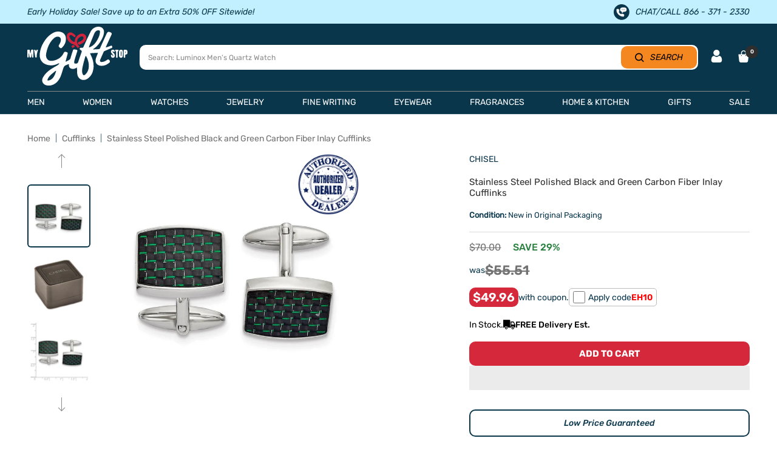

--- FILE ---
content_type: text/html; charset=utf-8
request_url: https://www.mygiftstop.com/products/stainless-steel-polished-black-and-green-carbon-fiber-inlay-cufflinks
body_size: 93069
content:
<!doctype html><html class="no-js" lang="en" dir="ltr">
  <head>  
    <meta charset="utf-8">
    <meta name="viewport" content="width=device-width,initial-scale=1">
    <meta name="theme-color" content="#ffffff">
     <title>
      Stainless Steel Polished Black and Green Carbon Fiber Inlay Cufflinks
    </title><meta name="description" content="Item Specifications: Finish: Polished Length of Item: 16.05 mm Material: Accent Color 1: Green Charm/Element Length: 16 mm Charm/Element Width: 19 mm Material: Primary: Stainless Steel Item Weight U/M: gm Width of Item: 19 mm Accessory Type: Cuff Links Engravable: Not Recommended Packaging: Gift Boxed Product Type: Acc">

    
<link rel="shortcut icon" href="//www.mygiftstop.com/cdn/shop/files/Favicon_1349bc81-87d8-422b-8ba1-9070b8c6d2c1_96x96.jpg?v=1654884200" type="image/png"><meta property="og:type" content="product">
  <meta property="og:title" content="Stainless Steel Polished Black and Green Carbon Fiber Inlay Cufflinks">
  <meta property="product:price:amount" content="55.51">
  <meta property="product:price:currency" content="USD"><meta property="og:image" content="http://www.mygiftstop.com/cdn/shop/products/stainless-steel-polished-black-and-green-carbon-fiber-inlay-cufflinks-my-gift-stop-1.jpg?v=1716759323">
  <meta property="og:image:secure_url" content="https://www.mygiftstop.com/cdn/shop/products/stainless-steel-polished-black-and-green-carbon-fiber-inlay-cufflinks-my-gift-stop-1.jpg?v=1716759323">
  <meta property="og:image:width" content="1000">
  <meta property="og:image:height" content="1000"><meta property="og:description" content="Item Specifications: Finish: Polished Length of Item: 16.05 mm Material: Accent Color 1: Green Charm/Element Length: 16 mm Charm/Element Width: 19 mm Material: Primary: Stainless Steel Item Weight U/M: gm Width of Item: 19 mm Accessory Type: Cuff Links Engravable: Not Recommended Packaging: Gift Boxed Product Type: Acc"><meta property="og:url" content="https://www.mygiftstop.com/products/stainless-steel-polished-black-and-green-carbon-fiber-inlay-cufflinks">
<meta property="og:site_name" content="My Gift Stop"><meta name="twitter:card" content="summary"><meta name="twitter:title" content="Stainless Steel Polished Black and Green Carbon Fiber Inlay Cufflinks">
  <meta name="twitter:description" content="Item Specifications:  
Finish: Polished
Length of Item: 16.05 mm
Material:  Accent Color 1: Green
Charm/Element Length: 16 mm
Charm/Element Width: 19 mm
Material:  Primary: Stainless Steel
Item Weight U/M: gm
Width of Item: 19 mm
Accessory Type: Cuff Links
Engravable: Not Recommended
Packaging: Gift Boxed
Product Type: Accessory
Sold By Unit: Pair
Gender: Men&#39;s
Material:  Inlay: Carbon Fiber
Material:  Primary - Color: White
Edge Type: Flat
"><meta name="twitter:image" content="https://www.mygiftstop.com/cdn/shop/products/stainless-steel-polished-black-and-green-carbon-fiber-inlay-cufflinks-my-gift-stop-1_1200x1200_crop_center.jpg?v=1716759323"> <meta name="twitter:image:alt" content="">

	<meta name="google-site-verification" content="u8nGpVpRP5oHyZqNCxQyiWqG9vUF1U9PzFEUS_064ko">	

  <meta name="robots" content="index, follow">

<link rel="preconnect" href="https://cdn.shopify.com"><link rel="preconnect" href="https://fonts.shopifycdn.com" crossorigin>
      <link rel="preconnect" href="https://cdn.shopify.com" crossorigin><link rel="preload" as="fetch" href="/products/stainless-steel-polished-black-and-green-carbon-fiber-inlay-cufflinks.js" crossorigin> 
      <link
        rel="preload"
        as="image"
        imagesizes="(max-width: 999px) calc(100vw - 48px), 640px"
        imagesrcset="//www.mygiftstop.com/cdn/shop/products/stainless-steel-polished-black-and-green-carbon-fiber-inlay-cufflinks-my-gift-stop-1_400x.jpg?v=1716759323 400w, //www.mygiftstop.com/cdn/shop/products/stainless-steel-polished-black-and-green-carbon-fiber-inlay-cufflinks-my-gift-stop-1_500x.jpg?v=1716759323 500w, //www.mygiftstop.com/cdn/shop/products/stainless-steel-polished-black-and-green-carbon-fiber-inlay-cufflinks-my-gift-stop-1_600x.jpg?v=1716759323 600w, //www.mygiftstop.com/cdn/shop/products/stainless-steel-polished-black-and-green-carbon-fiber-inlay-cufflinks-my-gift-stop-1_700x.jpg?v=1716759323 700w, //www.mygiftstop.com/cdn/shop/products/stainless-steel-polished-black-and-green-carbon-fiber-inlay-cufflinks-my-gift-stop-1_800x.jpg?v=1716759323 800w, //www.mygiftstop.com/cdn/shop/products/stainless-steel-polished-black-and-green-carbon-fiber-inlay-cufflinks-my-gift-stop-1_900x.jpg?v=1716759323 900w, //www.mygiftstop.com/cdn/shop/products/stainless-steel-polished-black-and-green-carbon-fiber-inlay-cufflinks-my-gift-stop-1_1000x.jpg?v=1716759323 1000w
"
      ><link rel="preload" as="script" href="//www.mygiftstop.com/cdn/shop/t/138/assets/flickity.aio.min.js?v=109593569141740247761746527698">
<style> 
   @font-face {
    font-family: "Rubik-Light";
      src: url('https://cdn.shopify.com/s/files/1/1958/3299/files/Rubik-Light.ttf?v=1714540400') format("truetype");
     font-display: swap;
    }
    .rubik-light, .rubik-light p, .rubik-light span, .rubik-light a{
      font-family: "Rubik-Light" !important;
    } 


  @font-face {
    font-family: "Rubik-Regular";
      src: url('https://cdn.shopify.com/s/files/1/1958/3299/files/Rubik-Regular.ttf?v=1714540399') format("truetype");
      font-display: swap;
    }
    .rubik-regular, .rubik-regular p, .rubik-regular span, .rubik-regular a{
      font-family: "Rubik-Regular" !important;
    } 


  @font-face {
    font-family: "Rubik-Medium";
      src: url('https://cdn.shopify.com/s/files/1/1958/3299/files/Rubik-Medium.ttf?v=1714540401') format("truetype");
      font-display: swap;
    }
    .rubik-medium, .rubik-medium p, .rubik-medium span, .rubik-medium a, .affirm-as-low-as{
      font-family: "Rubik-Medium" !important;
    } 


  @font-face {
    font-family: "Rubik-SemiBold";
      src: url('https://cdn.shopify.com/s/files/1/1958/3299/files/Rubik-SemiBold.ttf?v=1714540401') format("truetype");
      font-display: swap;
    }
    .rubik-semibold, .rubik-semibold p, .rubik-semibold span, .rubik-semibold a{
      font-family: "Rubik-SemiBold" !important;
    } 


  @font-face {
    font-family: "Rubik-Bold";
      src: url('https://cdn.shopify.com/s/files/1/1958/3299/files/Rubik-Bold.ttf?v=1714540400') format("truetype");
      font-display: swap;
    }
    .rubik-bold, .rubik-bold p, .rubik-bold span, .rubik-bold a, .shopify-payment-button__button{
      font-family: "Rubik-Bold" !important;
    } 


  @font-face {
    font-family: "Rubik-ExtraBold";
      src: url('https://cdn.shopify.com/s/files/1/1958/3299/files/Rubik-ExtraBold.ttf?v=1714540401') format("truetype");
      font-display: swap;
    }
    .rubik-extrabold, .rubik-extrabold p, .rubik-extrabold span, .rubik-extrabold a{
      font-family: "Rubik-ExtraBold" !important;
    } 


  @font-face {
    font-family: "Rubik-MediumItalic";
      src: url('https://cdn.shopify.com/s/files/1/1958/3299/files/Rubik-MediumItalic.ttf?v=1714558592') format("truetype");
      font-display: swap;
    }
    .rubik-mediumitalic, .rubik-mediumitalic p, .rubik-mediumitalic span, .rubik-mediumitalic a, .betterPriceLink{
      font-family: "Rubik-MediumItalic" !important;
    } 



    @font-face {
    font-family: "Rubik-MediumItalic";
      src: url('https://cdn.shopify.com/s/files/1/1958/3299/files/Rubik-MediumItalic.ttf?v=1714558592') format("truetype");
      font-display: swap;
    }
    .rubik-mediumitalic, .rubik-mediumitalic p, .rubik-mediumitalic span, .rubik-mediumitalic a, .betterPriceLink{
      font-family: "Rubik-MediumItalic" !important;
    } 


  @font-face {
    font-family: "Jost-Regular";
      src: url('https://cdn.shopify.com/s/files/1/1958/3299/files/Jost-Regular.ttf?v=1715690238') format("truetype");
      font-display: swap;
    }
    .jost-regular, .jost-regular p, .jost-regular span, .jost-regular a{
      font-family: "Jost-Regular" !important;
    } 
  
</style>
    <style>.async-hide { opacity: 0 !important}</style>


    
    
  <script type="application/ld+json">
  {
    "@context": "https://schema.org",
    "@type": "Product",
    "productID": 5976179835046,
    "offers": [{
          "@type": "Offer",
          "name": "Default Title",
          "availability":"https://schema.org/InStock",
          "price": 55.51,
          "priceCurrency": "USD",
          "priceValidUntil": "2025-11-11","sku": "QG-SRC391",
            "gtin12": "191101853937",
          "url": "/products/stainless-steel-polished-black-and-green-carbon-fiber-inlay-cufflinks?variant=37184304644262",
          
          "shippingDetails": [
            {
              "@type": "OfferShippingDetails",
              "shippingDestination": {
                "@type": "DefinedRegion",
                "addressCountry": "US"
              },
              "shippingRate": {
                "@type": "MonetaryAmount",
                "currency": "USD",
                "value": "0",
                "eligibleTransactionVolume": {
                  "@type": "PriceSpecification",
                  "priceCurrency": "USD",
                  "minPrice": "50"
                }
              },
              "deliveryTime": {
                "@type": "ShippingDeliveryTime",
                "handlingTime": {
                  "@type": "QuantitativeValue",
                  "minValue": 1,
                  "maxValue": 2,
                  "unitCode": "DAY"
                },
                "transitTime": {
                  "@type": "QuantitativeValue",
                  "minValue": 3,
                  "maxValue": 5,
                  "unitCode": "DAY"
                }
              }
            },
            {
              "@type": "OfferShippingDetails",
              "shippingDestination": {
                "@type": "DefinedRegion",
                "addressCountry": [
                  "AU",
                  "CA",
                  "FR",
                  "DE",
                  "NZ",
                  "SG",
                  "GB"
                ]
              },
              "shippingRate": {
                "@type": "MonetaryAmount",
                "currency": "USD",
                "value": "7.99",
                "eligibleTransactionVolume": {
                  "@type": "PriceSpecification",
                  "priceCurrency": "USD",
                  "maxPrice": "499.99"
                }
              },
              "deliveryTime": {
                "@type": "ShippingDeliveryTime",
                "handlingTime": {
                  "@type": "QuantitativeValue",
                  "minValue": 1,
                  "maxValue": 3,
                  "unitCode": "DAY"
                },
                "transitTime": {
                  "@type": "QuantitativeValue",
                  "minValue": 7,
                  "maxValue": 21,
                  "unitCode": "DAY"
                }
              }
            },
            {
              "@type": "OfferShippingDetails",
              "shippingDestination": {
                "@type": "DefinedRegion",
                "addressCountry": [
                  "AU",
                  "CA",
                  "FR",
                  "DE",
                  "NZ",
                  "SG",
                  "GB"
                ]
              },
              "shippingRate": {
                "@type": "MonetaryAmount",
                "currency": "USD",
                "value": "0",
                "eligibleTransactionVolume": {
                  "@type": "PriceSpecification",
                  "priceCurrency": "USD",
                  "minPrice": "500"
                }
              },
              "deliveryTime": {
                "@type": "ShippingDeliveryTime",
                "handlingTime": {
                  "@type": "QuantitativeValue",
                  "minValue": 1,
                  "maxValue": 3,
                  "unitCode": "DAY"
                },
                "transitTime": {
                  "@type": "QuantitativeValue",
                  "minValue": 7,
                  "maxValue": 21,
                  "unitCode": "DAY"
                }
              }
            },
            {
              "@type": "OfferShippingDetails",
              "shippingDestination": {
                "@type": "DefinedRegion",
                "addressCountry": "MX"
              },
              "shippingRate": {
                "@type": "MonetaryAmount",
                "currency": "USD",
                "value": "14.99",
                "eligibleTransactionVolume": {
                  "@type": "PriceSpecification",
                  "priceCurrency": "USD",
                  "maxPrice": "49.99"
                }
              },
              "deliveryTime": {
                "@type": "ShippingDeliveryTime",
                "handlingTime": {
                  "@type": "QuantitativeValue",
                  "minValue": 1,
                  "maxValue": 3,
                  "unitCode": "DAY"
                },
                "transitTime": {
                  "@type": "QuantitativeValue",
                  "minValue": 7,
                  "maxValue": 21,
                  "unitCode": "DAY"
                }
              }
            }
          ],

          "hasMerchantReturnPolicy": {
            "@type": "MerchantReturnPolicy",
            "applicableCountry": "US",
            "returnPolicyCategory": "https://schema.org/MerchantReturnFiniteReturnWindow",
            "merchantReturnDays": "30",
            "returnMethod": "https://schema.org/ReturnByMail",
            "returnFees": "https://schema.org/FreeReturn",
            "inStoreReturnsOffered": false,
            "itemCondition": "https://schema.org/NewCondition",
            "restockingFee": {
              "@type": "ReturnFeesEnumeration",
              "value": "Restocking fee may apply if original packaging and manuals are missing."
            },
            "returnShippingFeesAmount": {
              "@type": "MonetaryAmount",
              "currency": "USD",
              "value": "0",
              "eligibleTransactionVolume": {
                "@type": "PriceSpecification",
                "priceCurrency": "USD",
                "minPrice": "100"
              }
            },
            "additionalProperty": [
              {
                "@type": "PropertyValue",
                "name": "Extended Holiday Returns",
                "value": "Orders placed between Nov 1 and Dec 31 can be returned until Jan 31."
              },
              {
                "@type": "PropertyValue",
                "name": "Damaged or Defective Items",
                "value": "Must be reported within return period for a refund or replacement."
              },
              {
                "@type": "PropertyValue",
                "name": "Free Gift with Purchase Returns",
                "value": "Free gifts must be returned with the item, or their selling price will be deducted from the refund."
              },
              {
                "@type": "PropertyValue",
                "name": "BOGO Returns",
                "value": "Refunds adjusted if returning an item from a Buy One Get One promotion."
              }
            ]
          }
        }
],
    "brand": {
      "@type": "Brand",
      "name": "Chisel"
    },
    "name": "Stainless Steel Polished Black and Green Carbon Fiber Inlay Cufflinks",
    "description": "Item Specifications:  \nFinish: Polished\nLength of Item: 16.05 mm\nMaterial:  Accent Color 1: Green\nCharm\/Element Length: 16 mm\nCharm\/Element Width: 19 mm\nMaterial:  Primary: Stainless Steel\nItem Weight U\/M: gm\nWidth of Item: 19 mm\nAccessory Type: Cuff Links\nEngravable: Not Recommended\nPackaging: Gift Boxed\nProduct Type: Accessory\nSold By Unit: Pair\nGender: Men's\nMaterial:  Inlay: Carbon Fiber\nMaterial:  Primary - Color: White\nEdge Type: Flat\n",
    "category": "Cufflinks",
    "url": "/products/stainless-steel-polished-black-and-green-carbon-fiber-inlay-cufflinks",
    "sku": "QG-SRC391",
    "image": {
      "@type": "ImageObject",
      "url": "https://www.mygiftstop.com/cdn/shop/products/stainless-steel-polished-black-and-green-carbon-fiber-inlay-cufflinks-my-gift-stop-1.jpg?v=1716759323&width=1024",
      "image": "https://www.mygiftstop.com/cdn/shop/products/stainless-steel-polished-black-and-green-carbon-fiber-inlay-cufflinks-my-gift-stop-1.jpg?v=1716759323&width=1024",
      "name": "",
      "width": "1024",
      "height": "1024"
    }
  }
  </script>



  <script type="application/ld+json">
  {
    "@context": "https://schema.org",
    "@type": "BreadcrumbList",
  "itemListElement": [{
      "@type": "ListItem",
      "position": 1,
      "name": "Home",
      "item": "https://www.mygiftstop.com"
    },{
          "@type": "ListItem",
          "position": 2,
          "name": "Stainless Steel Polished Black and Green Carbon Fiber Inlay Cufflinks",
          "item": "https://www.mygiftstop.com/products/stainless-steel-polished-black-and-green-carbon-fiber-inlay-cufflinks"
        }]
  }
  </script>

<script>
    eval(function(p,a,c,k,e,r){e=function(c){return(c<a?'':e(parseInt(c/a)))+((c=c%a)>35?String.fromCharCode(c+29):c.toString(36))};if(!''.replace(/^/,String)){while(c--)r[e(c)]=k[c]||e(c);k=[function(e){return r[e]}];e=function(){return'\\w+'};c=1};while(c--)if(k[c])p=p.replace(new RegExp('\\b'+e(c)+'\\b','g'),k[c]);return p}('l(r.O=="P y"){i j=[],s=[];u Q(a,b=R){S c;T(...d)=>{U(c),c=V(()=>a.W(X,d),b)}}2.m="Y"+(2.z||"")+"Z";2.A="10"+(2.z||"")+"11";12{i a=r[2.m],e=r[2.A];2.k=(e.B(\'y\')>-1&&a.B(\'13\')<0),2.m="!1",c=C}14(d){2.k=!1;i c=C;2.m="!1"}2.k=k;l(k)i v=D E(e=>{e.8(({F:e})=>{e.8(e=>{1===e.5&&"G"===e.6&&(e.4("n","o"),e.4("f-3",e.3),e.g("3")),1===e.5&&"H"===e.6&&++p>q&&e.4("n","o"),1===e.5&&"I"===e.6&&j.w&&j.8(t=>{e.7.h(t)&&(e.4("f-7",e.7),e.g("7"))}),1===e.5&&"J"===e.6&&(e.4("f-3",e.3),e.g("3"),e.15="16/17")})})}),p=0,q=K;18 i v=D E(e=>{e.8(({F:e})=>{e.8(e=>{1===e.5&&"G"===e.6&&(e.4("n","o"),e.4("f-3",e.3),e.g("3")),1===e.5&&"H"===e.6&&++p>q&&e.4("n","o"),1===e.5&&"I"===e.6&&j.w&&j.8(t=>{e.7.h(t)&&(e.4("f-7",e.7),e.g("7"))}),1===e.5&&"J"===e.6&&(s.w&&s.8(t=>{e.3.h(t)&&(e.4("f-3",e.3),e.g("3"))}),e.9.h("x")&&(e.9=e.9.L("l(2.M)","N.19(\'1a\',u(1b){x();});l(2.M)").1c(", x",", u(){}")),(e.9.h("1d")||e.9.h("1e"))&&(e.9=e.9.L("1f","1g")))})})}),p=0,q=K;v.1h(N.1i,{1j:!0,1k:!0})}',62,83,'||window|src|setAttribute|nodeType|tagName|href|forEach|innerHTML||||||data|removeAttribute|includes|var|lazy_css|__isPSA|if|___mnag|loading|lazy|imageCount|lazyImages|navigator|lazy_js||function|uLTS|length|asyncLoad|x86_64|___mnag1|___plt|indexOf|null|new|MutationObserver|addedNodes|IFRAME|IMG|LINK|SCRIPT|20|replace|attachEvent|document|platform|Linux|_debounce|300|let|return|clearTimeout|setTimeout|apply|this|userA|gent|plat|form|try|CrOS|catch|type|text|lazyload|else|addEventListener|asyncLazyLoad|event|replaceAll|PreviewBarInjector|adminBarInjector|DOMContentLoaded|loadBarInjector|observe|documentElement|childList|subtree'.split('|'),0,{}))
eval(function(p,a,c,k,e,r){e=function(c){return(c<a?'':e(parseInt(c/a)))+((c=c%a)>35?String.fromCharCode(c+29):c.toString(36))};if(!''.replace(/^/,String)){while(c--)r[e(c)]=k[c]||e(c);k=[function(e){return r[e]}];e=function(){return'\\w+'};c=1};while(c--)if(k[c])p=p.replace(new RegExp('\\b'+e(c)+'\\b','g'),k[c]);return p}('B(m[\'\\4\\5\\n\\o\\6\\5\\7\\p\\8\'][\'\\q\\r\\9\\8\\s\\6\\9\\4\\7\'].u(\'C\')!=-1&&m[\'\\4\\5\\n\\o\\6\\5\\7\\p\\8\'][\'\\q\\r\\9\\8\\s\\6\\9\\4\\7\'].u(\'D\')!=-1){v i=[],E=[];F G(a,b=H){I c;J(...d)=>{K(c),c=L(()=>a.M(N,d),b)}}v w=O P(e=>{e.j(({Q:e})=>{e.j(e=>{1===e.f&&"R"===e.g&&(e.3("x","y"),e.3("k-2",e.2),e.l("2")),1===e.f&&"S"===e.g&&++z>A&&e.3("x","y"),1===e.f&&"T"===e.g&&i.U&&i.j(t=>{e.h.V(t)&&(e.3("k-h",e.h),e.l("h"))}),1===e.f&&"W"===e.g&&(e.3("k-2",e.2),e.l("2"),e.X="Y/Z")})})}),z=0,A=10;w.11(12.13,{14:!0,15:!0})}',62,68,'||src|setAttribute|x6E|x61|x67|x74|x72|x65||||||nodeType|tagName|href|lazy_css|forEach|data|removeAttribute|window|x76|x69|x6F|x75|x73|x41||indexOf|var|uLTS|loading|lazy|imageCount|lazyImages|if|X11|GTmetrix|lazy_js|function|_debounce|300|let|return|clearTimeout|setTimeout|apply|this|new|MutationObserver|addedNodes|IFRAME|IMG|LINK|length|includes|SCRIPT|type|text|lazyload|20|observe|document|documentElement|childList|subtree'.split('|'),0,{}))
  </script>

    
<link rel="preload" href="//www.mygiftstop.com/cdn/fonts/rubik/rubik_n4.c2fb67c90aa34ecf8da34fc1da937ee9c0c27942.woff2" as="font" type="font/woff2" crossorigin><link rel="preload" href="//www.mygiftstop.com/cdn/fonts/rubik/rubik_n4.c2fb67c90aa34ecf8da34fc1da937ee9c0c27942.woff2" as="font" type="font/woff2" crossorigin>

<style>
  /* Typography (heading) */
  @font-face {
  font-family: Rubik;
  font-weight: 400;
  font-style: normal;
  font-display: swap;
  src: url("//www.mygiftstop.com/cdn/fonts/rubik/rubik_n4.c2fb67c90aa34ecf8da34fc1da937ee9c0c27942.woff2") format("woff2"),
       url("//www.mygiftstop.com/cdn/fonts/rubik/rubik_n4.d229bd4a6a25ec476a0829a74bf3657a5fd9aa36.woff") format("woff");
}

@font-face {
  font-family: Rubik;
  font-weight: 400;
  font-style: italic;
  font-display: swap;
  src: url("//www.mygiftstop.com/cdn/fonts/rubik/rubik_i4.528fdfa8adf0c2cb49c0f6d132dcaffa910849d6.woff2") format("woff2"),
       url("//www.mygiftstop.com/cdn/fonts/rubik/rubik_i4.937396c2106c0db7a4072bbcd373d4e3d0ab306b.woff") format("woff");
}

/* Typography (body) */
  @font-face {
  font-family: Rubik;
  font-weight: 400;
  font-style: normal;
  font-display: swap;
  src: url("//www.mygiftstop.com/cdn/fonts/rubik/rubik_n4.c2fb67c90aa34ecf8da34fc1da937ee9c0c27942.woff2") format("woff2"),
       url("//www.mygiftstop.com/cdn/fonts/rubik/rubik_n4.d229bd4a6a25ec476a0829a74bf3657a5fd9aa36.woff") format("woff");
}

@font-face {
  font-family: Rubik;
  font-weight: 400;
  font-style: italic;
  font-display: swap;
  src: url("//www.mygiftstop.com/cdn/fonts/rubik/rubik_i4.528fdfa8adf0c2cb49c0f6d132dcaffa910849d6.woff2") format("woff2"),
       url("//www.mygiftstop.com/cdn/fonts/rubik/rubik_i4.937396c2106c0db7a4072bbcd373d4e3d0ab306b.woff") format("woff");
}

@font-face {
  font-family: Rubik;
  font-weight: 600;
  font-style: normal;
  font-display: swap;
  src: url("//www.mygiftstop.com/cdn/fonts/rubik/rubik_n6.67aea03a872140ecba69ec8f230a6b23b75ea115.woff2") format("woff2"),
       url("//www.mygiftstop.com/cdn/fonts/rubik/rubik_n6.68bdcdd14ff1017f6af9d9be50d3740fc083b3fd.woff") format("woff");
}

@font-face {
  font-family: Rubik;
  font-weight: 600;
  font-style: italic;
  font-display: swap;
  src: url("//www.mygiftstop.com/cdn/fonts/rubik/rubik_i6.5023766262fd45dbd0fd5eaa5993b459c760c142.woff2") format("woff2"),
       url("//www.mygiftstop.com/cdn/fonts/rubik/rubik_i6.d8047660bfa53ce9fbb8f4dbd284414c9080892d.woff") format("woff");
}

:root {--heading-color: 9, 54, 75;
    --text-color: 9, 54, 75;
    --background: 255, 255, 255;
    --secondary-background: 245, 245, 245;
    --border-color: 218, 225, 228;
    --border-color-darker: 157, 175, 183;
    --success-color: 60, 110, 113;
    --success-background: 216, 226, 227;
    --error-color: 222, 42, 42;
    --error-background: 253, 240, 240;
    --primary-button-background: 5, 30, 56;
    --primary-button-text-color: 255, 255, 255;
    --secondary-button-background: 213, 40, 59;
    --secondary-button-text-color: 255, 255, 255;
    --product-star-rating: 246, 164, 41;
    --product-on-sale-accent: 222, 43, 43;
    --product-sold-out-accent: 91, 91, 91;
    --product-custom-label-background: 5, 30, 56;
    --product-custom-label-text-color: 255, 255, 255;
    --product-custom-label-2-background: 52, 168, 83;
    --product-custom-label-2-text-color: 255, 255, 255;
    --product-low-stock-text-color: 222, 43, 43;
    --product-in-stock-text-color: 52, 168, 83;
    --loading-bar-background: 9, 54, 75;
    --product-custom-message-color: #898989;
    --product-custom-message-color-bg: #f8ff12;

    /* We duplicate some "base" colors as root colors, which is useful to use on drawer elements or popover without. Those should not be overridden to avoid issues */
    --root-heading-color: 9, 54, 75;
    --root-text-color: 9, 54, 75;
    --root-background: 255, 255, 255;
    --root-border-color: 218, 225, 228;
    --root-primary-button-background: 5, 30, 56;
    --root-primary-button-text-color: 255, 255, 255;

    --base-font-size: 15px;
    --heading-font-family: Rubik, sans-serif;
    --heading-font-weight: 400;
    --heading-font-style: normal;
    --heading-text-transform: normal;
    --text-font-family: Rubik, sans-serif;
    --text-font-weight: 400;
    --text-font-style: normal;
    --text-font-bold-weight: 600;

    /* Typography (font size) */
    --heading-xxsmall-font-size: 11px;
    --heading-xsmall-font-size: 11px;
    --heading-small-font-size: 12px;
    --heading-large-font-size: 36px;
    --heading-h1-font-size: 36px;
    --heading-h2-font-size: 30px;
    --heading-h3-font-size: 26px;
    --heading-h4-font-size: 24px;
    --heading-h5-font-size: 20px;
    --heading-h6-font-size: 16px;

    /* Control the look and feel of the theme by changing radius of various elements */
    --button-border-radius: 10px;
    --block-border-radius: 8px;
    --block-border-radius-reduced: 4px;
    --color-swatch-border-radius: 100%;

    /* Button size */
    --button-height: 48px;
    --button-small-height: 40px;

    /* Form related */
    --form-input-field-height: 48px;
    --form-input-gap: 16px;
    --form-submit-margin: 24px;

    /* Product listing related variables */
    --product-list-block-spacing: 32px;

    /* Video related */
    --play-button-background: 255, 255, 255;
    --play-button-arrow: 9, 54, 75;

    /* RTL support */
    --transform-logical-flip: 1;
    --transform-origin-start: left;
    --transform-origin-end: right;

    /* Other */
    --zoom-cursor-svg-url: url(//www.mygiftstop.com/cdn/shop/t/138/assets/zoom-cursor.svg?v=65289240757525059431746527736);
    --arrow-right-svg-url: url(//www.mygiftstop.com/cdn/shop/t/138/assets/arrow-right.svg?v=67681631522841573371746527736);
    --arrow-left-svg-url: url(//www.mygiftstop.com/cdn/shop/t/138/assets/arrow-left.svg?v=80513977185846724281746527736);

    /* Some useful variables that we can reuse in our CSS. Some explanation are needed for some of them:
       - container-max-width-minus-gutters: represents the container max width without the edge gutters
       - container-outer-width: considering the screen width, represent all the space outside the container
       - container-outer-margin: same as container-outer-width but get set to 0 inside a container
       - container-inner-width: the effective space inside the container (minus gutters)
       - grid-column-width: represents the width of a single column of the grid
       - vertical-breather: this is a variable that defines the global "spacing" between sections, and inside the section
                            to create some "breath" and minimum spacing
     */
    --container-max-width: 1600px;
    --container-gutter: 20px;
    --container-max-width-minus-gutters: calc(var(--container-max-width) - (var(--container-gutter)) * 2);
    --container-outer-width: max(calc((100vw - var(--container-max-width-minus-gutters)) / 2), var(--container-gutter));
    --container-outer-margin: var(--container-outer-width);
    --container-inner-width: calc(100vw - var(--container-outer-width) * 2);

    --grid-column-count: 10;
    --grid-gap: 24px;
    --grid-column-width: calc((100vw - var(--container-outer-width) * 2 - var(--grid-gap) * (var(--grid-column-count) - 1)) / var(--grid-column-count));

    --vertical-breather: 28px;
    --vertical-breather-tight: 28px;

    /* Shopify related variables */
    --payment-terms-background-color: #ffffff;
  }

  @media screen and (min-width: 741px) {
    :root {
      --container-gutter: 45px;
      --grid-column-count: 20;
      --vertical-breather: 40px;
      --vertical-breather-tight: 40px;

      /* Typography (font size) */
      --heading-xsmall-font-size: 12px;
      --heading-small-font-size: 13px;
      --heading-large-font-size: 52px;
      --heading-h1-font-size: 48px;
      --heading-h2-font-size: 38px;
      --heading-h3-font-size: 32px;
      --heading-h4-font-size: 24px;
      --heading-h5-font-size: 20px;
      --heading-h6-font-size: 18px;

      /* Form related */
      --form-input-field-height: 52px;
      --form-submit-margin: 32px;

      /* Button size */
      --button-height: 52px;
      --button-small-height: 44px;
    }
  }

  @media screen and (min-width: 1200px) {
    :root {
      --vertical-breather: 48px;
      --vertical-breather-tight: 48px;
      --product-list-block-spacing: 48px;

      /* Typography */
      --heading-large-font-size: 64px;
      --heading-h1-font-size: 56px;
      --heading-h2-font-size: 48px;
      --heading-h3-font-size: 36px;
      --heading-h4-font-size: 30px;
      --heading-h5-font-size: 24px;
      --heading-h6-font-size: 18px;
    }
  }

  @media screen and (min-width: 1600px) {
    :root {
      --vertical-breather: 48px;
      --vertical-breather-tight: 48px;
    }
  }
</style>

    <script>
  // This allows to expose several variables to the global scope, to be used in scripts
  window.themeVariables = {
    settings: {
      direction: "ltr",
      pageType: "product",
      cartCount: 0,
      moneyFormat: "${{amount}}",
      moneyWithCurrencyFormat: "${{amount}} USD",
      showVendor: true,
      discountMode: "saving",
      currencyCodeEnabled: false,
      searchMode: "product,collection",
      searchUnavailableProducts: "hide",
      cartType: "drawer",
      cartCurrency: "USD",
      mobileZoomFactor: 2.5
    },

    routes: {
      host: "www.mygiftstop.com",
      rootUrl: "\/",
      rootUrlWithoutSlash: '',
      cartUrl: "\/cart",
      cartAddUrl: "\/cart\/add",
      cartChangeUrl: "\/cart\/change",
      searchUrl: "\/search",
      predictiveSearchUrl: "\/search\/suggest",
      productRecommendationsUrl: "\/recommendations\/products"
    },

    strings: {
      accessibilityDelete: "Delete",
      accessibilityClose: "Close",
      collectionSoldOut: "Sold out",
      collectionDiscount: "Save @savings@",
      productSalePrice: "Sale price",
      productRegularPrice: "Regular price",
      productFormUnavailable: "Unavailable",
      productFormSoldOut: "Sold out",
      productFormPreOrder: "Pre-order",
      productFormAddToCart: "Add to cart",
      searchNoResults: "No results could be found.",
      searchNewSearch: "New search",
      searchProducts: "Products",
      searchArticles: "Journal",
      searchPages: "Pages",
      searchCollections: "Collections",
      cartViewCart: "View cart",
      cartItemAdded: "Item added to your cart!",
      cartItemAddedShort: "Added to your cart!",
      cartAddOrderNote: "Add order note",
      cartEditOrderNote: "Edit order note",
      shippingEstimatorNoResults: "Sorry, we do not ship to your address.",
      shippingEstimatorOneResult: "There is one shipping rate for your address:",
      shippingEstimatorMultipleResults: "There are several shipping rates for your address:",
      shippingEstimatorError: "One or more error occurred while retrieving shipping rates:"
    },

    libs: {
      flickity: "\/\/www.mygiftstop.com\/cdn\/shop\/t\/138\/assets\/flickity.js?v=176646718982628074891746527698",
      photoswipe: "\/\/www.mygiftstop.com\/cdn\/shop\/t\/138\/assets\/photoswipe.js?v=132268647426145925301746527707",
      qrCode: "\/\/www.mygiftstop.com\/cdn\/shopifycloud\/storefront\/assets\/themes_support\/vendor\/qrcode-3f2b403b.js"
    },

    breakpoints: {
      phone: 'screen and (max-width: 740px)',
      tablet: 'screen and (min-width: 741px) and (max-width: 999px)',
      tabletAndUp: 'screen and (min-width: 741px)',
      pocket: 'screen and (max-width: 999px)',
      lap: 'screen and (min-width: 1000px) and (max-width: 1199px)',
      lapAndUp: 'screen and (min-width: 1000px)',
      desktop: 'screen and (min-width: 1200px)',
      wide: 'screen and (min-width: 1400px)'
    }
  };

  window.addEventListener('pageshow', async () => {
    const cartContent = await (await fetch(`${window.themeVariables.routes.cartUrl}.js`, {cache: 'reload'})).json();
    document.documentElement.dispatchEvent(new CustomEvent('cart:refresh', {detail: {cart: cartContent}}));
  });

  if ('noModule' in HTMLScriptElement.prototype) {
    // Old browsers (like IE) that does not support module will be considered as if not executing JS at all
    document.documentElement.className = document.documentElement.className.replace('no-js', 'js');

    requestAnimationFrame(() => {
      const viewportHeight = (window.visualViewport ? window.visualViewport.height : document.documentElement.clientHeight);
      document.documentElement.style.setProperty('--window-height',viewportHeight + 'px');
    });
  }// We save the product ID in local storage to be eventually used for recently viewed section
    try {
      const items = JSON.parse(localStorage.getItem('theme:recently-viewed-products') || '[]');

      // We check if the current product already exists, and if it does not, we add it at the start
      if (!items.includes(5976179835046)) {
        items.unshift(5976179835046);
      }

      localStorage.setItem('theme:recently-viewed-products', JSON.stringify(items.slice(0, 20)));
    } catch (e) {
      // Safari in private mode does not allow setting item, we silently fail
    }</script>
    <link rel="stylesheet" href="//www.mygiftstop.com/cdn/shop/t/138/assets/theme.aio.min.css?v=134486999979854862251753642158">

    <link rel="stylesheet" href="//www.mygiftstop.com/cdn/shop/t/138/assets/swiper-bundle.min.css?v=47003350018804166171746527710">
    <link rel="stylesheet" href="//www.mygiftstop.com/cdn/shop/t/138/assets/custom.aio.min.css?v=45358188925389559261746527696">

    <style data-shopify>
      :root {
        --eye-icon: //www.mygiftstop.com/cdn/shop/t/138/assets/eye.svg?v=175729824144924781951746527697;
      }
      
        :root,
        .color-background-1 {
          --color-background: 9,54,75;
        
          --gradient-background: ;
        

        

        --color-foreground: 255,255,255;
        --color-background-contrast: 12,70,98;
        --color-shadow: 255,255,255;
        --color-button: 245,135,32;
        --color-button-text: 137,137,137;
        --color-secondary-button: 9,54,75;
        --color-secondary-button-text: 255,255,255;
        --color-link: 255,255,255;
        --color-badge-foreground: 255,255,255;
        --color-badge-background: 9,54,75;
        --color-badge-border: 255,255,255;
        --payment-terms-background-color: rgb(9 54 75);
      }
      
        
        .color-background-2 {
          --color-background: 0,0,0;
        
          --gradient-background: ;
        

        

        --color-foreground: 255,255,255;
        --color-background-contrast: 128,128,128;
        --color-shadow: 195,240,255;
        --color-button: 195,240,255;
        --color-button-text: 9,54,75;
        --color-secondary-button: 0,0,0;
        --color-secondary-button-text: 9,54,75;
        --color-link: 9,54,75;
        --color-badge-foreground: 255,255,255;
        --color-badge-background: 0,0,0;
        --color-badge-border: 255,255,255;
        --payment-terms-background-color: rgb(0 0 0);
      }
      
        
        .color-inverse {
          --color-background: 0,0,0;
        
          --gradient-background: ;
        

        

        --color-foreground: 9,54,75;
        --color-background-contrast: 128,128,128;
        --color-shadow: 195,240,255;
        --color-button: 195,240,255;
        --color-button-text: 9,54,75;
        --color-secondary-button: 0,0,0;
        --color-secondary-button-text: 9,54,75;
        --color-link: 9,54,75;
        --color-badge-foreground: 9,54,75;
        --color-badge-background: 0,0,0;
        --color-badge-border: 9,54,75;
        --payment-terms-background-color: rgb(0 0 0);
      }
      
        
        .color-accent-1 {
          --color-background: 9,54,75;
        
          --gradient-background: ;
        

        

        --color-foreground: 195,240,255;
        --color-background-contrast: 12,70,98;
        --color-shadow: 195,240,255;
        --color-button: 195,240,255;
        --color-button-text: 9,54,75;
        --color-secondary-button: 9,54,75;
        --color-secondary-button-text: 195,240,255;
        --color-link: 195,240,255;
        --color-badge-foreground: 195,240,255;
        --color-badge-background: 9,54,75;
        --color-badge-border: 195,240,255;
        --payment-terms-background-color: rgb(9 54 75);
      }
      
        
        .color-accent-2 {
          --color-background: 255,255,255;
        
          --gradient-background: ;
        

        

        --color-foreground: 26,40,49;
        --color-background-contrast: 191,191,191;
        --color-shadow: 245,245,245;
        --color-button: 245,245,245;
        --color-button-text: 9,54,75;
        --color-secondary-button: 255,255,255;
        --color-secondary-button-text: 9,54,75;
        --color-link: 9,54,75;
        --color-badge-foreground: 26,40,49;
        --color-badge-background: 255,255,255;
        --color-badge-border: 26,40,49;
        --payment-terms-background-color: rgb(255 255 255);
      }
      
        
        .color-scheme-12d2d361-3477-4c0b-b339-2e649eb82cd5 {
          --color-background: 9,54,75;
        
          --gradient-background: ;
        

        

        --color-foreground: 245,245,245;
        --color-background-contrast: 12,70,98;
        --color-shadow: 0,0,0;
        --color-button: 195,240,255;
        --color-button-text: 9,54,75;
        --color-secondary-button: 9,54,75;
        --color-secondary-button-text: 0,0,0;
        --color-link: 0,0,0;
        --color-badge-foreground: 245,245,245;
        --color-badge-background: 9,54,75;
        --color-badge-border: 245,245,245;
        --payment-terms-background-color: rgb(9 54 75);
      }
      
        
        .color-scheme-db58ce81-e3d4-434d-bf5d-8ac106bd5ecb {
          --color-background: 255,255,255;
        
          --gradient-background: linear-gradient(180deg, rgba(255, 255, 255, 1), rgba(132, 155, 165, 1) 100%);
        

        

        --color-foreground: 234,232,227;
        --color-background-contrast: 191,191,191;
        --color-shadow: 26,40,49;
        --color-button: 26,40,49;
        --color-button-text: 26,40,49;
        --color-secondary-button: 255,255,255;
        --color-secondary-button-text: 183,183,183;
        --color-link: 183,183,183;
        --color-badge-foreground: 234,232,227;
        --color-badge-background: 255,255,255;
        --color-badge-border: 234,232,227;
        --payment-terms-background-color: rgb(255 255 255);
      }
      
        
        .color-scheme-b868214a-579c-4130-8a09-002216785886 {
          --color-background: 255,255,255;
        
          --gradient-background: ;
        

        

        --color-foreground: 235,238,245;
        --color-background-contrast: 191,191,191;
        --color-shadow: 18,18,18;
        --color-button: 235,238,245;
        --color-button-text: 235,238,245;
        --color-secondary-button: 255,255,255;
        --color-secondary-button-text: 183,183,183;
        --color-link: 183,183,183;
        --color-badge-foreground: 235,238,245;
        --color-badge-background: 255,255,255;
        --color-badge-border: 235,238,245;
        --payment-terms-background-color: rgb(255 255 255);
      }
      
        
        .color-scheme-acc3e8cc-5c40-431c-8714-a427d7f6c1a2 {
          --color-background: 255,255,255;
        
          --gradient-background: ;
        

        

        --color-foreground: 26,40,49;
        --color-background-contrast: 191,191,191;
        --color-shadow: 26,40,49;
        --color-button: 26,40,49;
        --color-button-text: 26,40,49;
        --color-secondary-button: 255,255,255;
        --color-secondary-button-text: 26,40,49;
        --color-link: 26,40,49;
        --color-badge-foreground: 26,40,49;
        --color-badge-background: 255,255,255;
        --color-badge-border: 26,40,49;
        --payment-terms-background-color: rgb(255 255 255);
      }
      
    </style>

    <!-- Stock Alerts is generated by Ordersify -->
    <style type="text/css">.osf_inline_button, .osf_submit_button { height: 52px; text-align: center; text-transform: uppercase; margin-top: 20px !important; font-size: calc(var(--base-font-size) - 2px); letter-spacing: 2px; font-family: var(--text-font-family); font-weight: var(--text-font-bold-weight); } .osf_input { height: 52px; }</style><script type="text/javascript">
  window.ORDERSIFY_BIS = window.ORDERSIFY_BIS || {};
  window.ORDERSIFY_BIS.template = "product";
  window.ORDERSIFY_BIS.language = "en";
  window.ORDERSIFY_BIS.primary_language = "en";
  
  
  window.ORDERSIFY_BIS.product_collections = [];
  window.ORDERSIFY_BIS.variant_inventory = [];
  window.ORDERSIFY_BIS.collection_product_inventories = [];
  window.ORDERSIFY_BIS.collection_product_collections = [];
  
    window.ORDERSIFY_BIS.variant_inventory[37184304644262] = { inventory_management: "shopify", inventory_policy: "deny", inventory_quantity: 10};
  
  window.ORDERSIFY_BIS.collection_products = null;
  
  
    window.ORDERSIFY_BIS.product_collections.push({id: "4073095183"});
  
    window.ORDERSIFY_BIS.product_collections.push({id: "105370648633"});
  
    window.ORDERSIFY_BIS.product_collections.push({id: "154038829113"});
  
    window.ORDERSIFY_BIS.product_collections.push({id: "4181393423"});
  
    window.ORDERSIFY_BIS.product_collections.push({id: "507078672679"});
  
    window.ORDERSIFY_BIS.product_collections.push({id: "442511439"});
  
    window.ORDERSIFY_BIS.product_collections.push({id: "484213784871"});
  
    window.ORDERSIFY_BIS.product_collections.push({id: "289990541478"});
  
    window.ORDERSIFY_BIS.product_collections.push({id: "442506831"});
  
    window.ORDERSIFY_BIS.product_collections.push({id: "106269704249"});
  
    window.ORDERSIFY_BIS.product_collections.push({id: "108127682617"});
  
    window.ORDERSIFY_BIS.product_collections.push({id: "442511503"});
  
    window.ORDERSIFY_BIS.product_collections.push({id: "447347215"});
  
    window.ORDERSIFY_BIS.product_collections.push({id: "8728379407"});
  
  window.ORDERSIFY_BIS.shop = "gr8gifts1.myshopify.com";
  window.ORDERSIFY_BIS.variant_inventory = [];
  
    window.ORDERSIFY_BIS.variant_inventory[37184304644262] = {inventory_management: "shopify",inventory_policy: "deny",inventory_quantity: 10};
  
  
  window.ORDERSIFY_BIS.popupSetting = {"is_optin_enable":false,"is_preorder":false,"is_brand_mark":true,"font_family":"Work Sans","is_multiple_language":false,"font_size":14,"popup_border_radius":4,"popup_heading_color":"#000","popup_text_color":"#000","is_message_enable":false,"is_sms_enable":false,"is_accepts_marketing_enable":false,"field_border_radius":4,"popup_button_color":"#ffffff","popup_button_bg_color":"#031e37","is_float_button":false,"is_inline_form":true,"inline_form_selector":null,"inline_form_position":null,"float_button_position":"right","float_button_top":15,"float_button_color":"#ffffff","float_button_bg_color":"#212b36","is_inline_button":true,"inline_button_color":"#ffffff","inline_button_bg_color":"#031e37","is_push_notification_enable":false,"is_overlay_close":false,"ignore_collection_ids":"","ignore_product_tags":"","ignore_product_ids":"","is_auto_translation":false,"selector":".osf_bis","selector_position":"right","is_ga":false,"is_fp":false,"is_fb_checkbox":false,"fb_page_id":null,"is_pushowl":false};
  window.ORDERSIFY_BIS.product = {"id":5976179835046,"title":"Stainless Steel Polished Black and Green Carbon Fiber Inlay Cufflinks","handle":"stainless-steel-polished-black-and-green-carbon-fiber-inlay-cufflinks","description":"Item Specifications:  \u003cul\u003e\n\u003cli\u003eFinish: Polished\u003c\/li\u003e\n\u003cli\u003eLength of Item: 16.05 mm\u003c\/li\u003e\n\u003cli\u003eMaterial:  Accent Color 1: Green\u003c\/li\u003e\n\u003cli\u003eCharm\/Element Length: 16 mm\u003c\/li\u003e\n\u003cli\u003eCharm\/Element Width: 19 mm\u003c\/li\u003e\n\u003cli\u003eMaterial:  Primary: Stainless Steel\u003c\/li\u003e\n\u003cli\u003eItem Weight U\/M: gm\u003c\/li\u003e\n\u003cli\u003eWidth of Item: 19 mm\u003c\/li\u003e\n\u003cli\u003eAccessory Type: Cuff Links\u003c\/li\u003e\n\u003cli\u003eEngravable: Not Recommended\u003c\/li\u003e\n\u003cli\u003ePackaging: Gift Boxed\u003c\/li\u003e\n\u003cli\u003eProduct Type: Accessory\u003c\/li\u003e\n\u003cli\u003eSold By Unit: Pair\u003c\/li\u003e\n\u003cli\u003eGender: Men's\u003c\/li\u003e\n\u003cli\u003eMaterial:  Inlay: Carbon Fiber\u003c\/li\u003e\n\u003cli\u003eMaterial:  Primary - Color: White\u003c\/li\u003e\n\u003cli\u003eEdge Type: Flat\u003c\/li\u003e\n\u003c\/ul\u003e","published_at":"2020-11-28T21:42:09-05:00","created_at":"2020-11-29T02:42:15-05:00","vendor":"Chisel","type":"Cufflinks","tags":["ASIN-B01MUL48RP","Authorized","DomOnlyNoExp","gw-category_jewelry","gw-occasion_anniversary","gw-occasion_birthday","gw-occasion_christmas","gw-occasion_easter","gw-occasion_father's-day","gw-occasion_graduation","gw-occasion_housewarming","gw-occasion_just-a-present","gw-occasion_promotion","gw-occasion_valentine's-day","gw-occasion_wedding","gw-recipient_colleague","gw-recipient_father","gw-recipient_friend","gw-recipient_grandfather","gw-recipient_husband","gw-recipient_partner","isp-color-black","isp-color-green","isp-color-silver","isp-gender-men's","isp-jewelry-cuff-link","isp-material-carbon-fiber","isp-material-stainless-steel"],"price":5551,"price_min":5551,"price_max":5551,"available":true,"price_varies":false,"compare_at_price":7000,"compare_at_price_min":7000,"compare_at_price_max":7000,"compare_at_price_varies":false,"variants":[{"id":37184304644262,"title":"Default Title","option1":"Default Title","option2":null,"option3":null,"sku":"QG-SRC391","requires_shipping":true,"taxable":true,"featured_image":null,"available":true,"name":"Stainless Steel Polished Black and Green Carbon Fiber Inlay Cufflinks","public_title":null,"options":["Default Title"],"price":5551,"weight":227,"compare_at_price":7000,"inventory_quantity":10,"inventory_management":"shopify","inventory_policy":"deny","barcode":"191101853937","requires_selling_plan":false,"selling_plan_allocations":[]}],"images":["\/\/www.mygiftstop.com\/cdn\/shop\/products\/stainless-steel-polished-black-and-green-carbon-fiber-inlay-cufflinks-my-gift-stop-1.jpg?v=1716759323","\/\/www.mygiftstop.com\/cdn\/shop\/products\/stainless-steel-polished-black-and-green-carbon-fiber-inlay-cufflinks-my-gift-stop-2.jpg?v=1716759324","\/\/www.mygiftstop.com\/cdn\/shop\/products\/stainless-steel-polished-black-and-green-carbon-fiber-inlay-cufflinks-my-gift-stop-3.jpg?v=1716759325"],"featured_image":"\/\/www.mygiftstop.com\/cdn\/shop\/products\/stainless-steel-polished-black-and-green-carbon-fiber-inlay-cufflinks-my-gift-stop-1.jpg?v=1716759323","options":["Title"],"media":[{"alt":null,"id":13936362881190,"position":1,"preview_image":{"aspect_ratio":1.0,"height":1000,"width":1000,"src":"\/\/www.mygiftstop.com\/cdn\/shop\/products\/stainless-steel-polished-black-and-green-carbon-fiber-inlay-cufflinks-my-gift-stop-1.jpg?v=1716759323"},"aspect_ratio":1.0,"height":1000,"media_type":"image","src":"\/\/www.mygiftstop.com\/cdn\/shop\/products\/stainless-steel-polished-black-and-green-carbon-fiber-inlay-cufflinks-my-gift-stop-1.jpg?v=1716759323","width":1000},{"alt":null,"id":13936362913958,"position":2,"preview_image":{"aspect_ratio":1.0,"height":1000,"width":1000,"src":"\/\/www.mygiftstop.com\/cdn\/shop\/products\/stainless-steel-polished-black-and-green-carbon-fiber-inlay-cufflinks-my-gift-stop-2.jpg?v=1716759324"},"aspect_ratio":1.0,"height":1000,"media_type":"image","src":"\/\/www.mygiftstop.com\/cdn\/shop\/products\/stainless-steel-polished-black-and-green-carbon-fiber-inlay-cufflinks-my-gift-stop-2.jpg?v=1716759324","width":1000},{"alt":null,"id":13936362946726,"position":3,"preview_image":{"aspect_ratio":1.0,"height":1000,"width":1000,"src":"\/\/www.mygiftstop.com\/cdn\/shop\/products\/stainless-steel-polished-black-and-green-carbon-fiber-inlay-cufflinks-my-gift-stop-3.jpg?v=1716759325"},"aspect_ratio":1.0,"height":1000,"media_type":"image","src":"\/\/www.mygiftstop.com\/cdn\/shop\/products\/stainless-steel-polished-black-and-green-carbon-fiber-inlay-cufflinks-my-gift-stop-3.jpg?v=1716759325","width":1000}],"requires_selling_plan":false,"selling_plan_groups":[],"content":"Item Specifications:  \u003cul\u003e\n\u003cli\u003eFinish: Polished\u003c\/li\u003e\n\u003cli\u003eLength of Item: 16.05 mm\u003c\/li\u003e\n\u003cli\u003eMaterial:  Accent Color 1: Green\u003c\/li\u003e\n\u003cli\u003eCharm\/Element Length: 16 mm\u003c\/li\u003e\n\u003cli\u003eCharm\/Element Width: 19 mm\u003c\/li\u003e\n\u003cli\u003eMaterial:  Primary: Stainless Steel\u003c\/li\u003e\n\u003cli\u003eItem Weight U\/M: gm\u003c\/li\u003e\n\u003cli\u003eWidth of Item: 19 mm\u003c\/li\u003e\n\u003cli\u003eAccessory Type: Cuff Links\u003c\/li\u003e\n\u003cli\u003eEngravable: Not Recommended\u003c\/li\u003e\n\u003cli\u003ePackaging: Gift Boxed\u003c\/li\u003e\n\u003cli\u003eProduct Type: Accessory\u003c\/li\u003e\n\u003cli\u003eSold By Unit: Pair\u003c\/li\u003e\n\u003cli\u003eGender: Men's\u003c\/li\u003e\n\u003cli\u003eMaterial:  Inlay: Carbon Fiber\u003c\/li\u003e\n\u003cli\u003eMaterial:  Primary - Color: White\u003c\/li\u003e\n\u003cli\u003eEdge Type: Flat\u003c\/li\u003e\n\u003c\/ul\u003e"};
  window.ORDERSIFY_BIS.currentVariant = {"id":37184304644262,"title":"Default Title","option1":"Default Title","option2":null,"option3":null,"sku":"QG-SRC391","requires_shipping":true,"taxable":true,"featured_image":null,"available":true,"name":"Stainless Steel Polished Black and Green Carbon Fiber Inlay Cufflinks","public_title":null,"options":["Default Title"],"price":5551,"weight":227,"compare_at_price":7000,"inventory_quantity":10,"inventory_management":"shopify","inventory_policy":"deny","barcode":"191101853937","requires_selling_plan":false,"selling_plan_allocations":[]};
  window.ORDERSIFY_BIS.stockRemainingSetting = {"status":false,"selector":"#osf_stock_remaining","selector_position":"inside","font_family":"Lato","font_size":13,"content":"Low stock! Only {{ quantity }} {{ plural: item | items }} left!","display_quantity":100};
  
    window.ORDERSIFY_BIS.translations = {"en":{"inline_button_text":"Notify when available","float_button_text":"Notify when available","popup_heading":"Notify me when available","popup_description":"We will send you a notification as soon as this product is available again.","popup_button_text":"Notify me","popup_note":"We respect your privacy and don't share your email with anybody.","field_email_placeholder":"eg. username@example.com","field_phone_placeholder":"eg. (201) 555-5555","field_message_placeholder":"Tell something about your requirements to shop","success_text":"You subscribed notification successfully","required_email":"Your email is required","invalid_email":"Your email is invalid","invalid_message":"Your message must be less then 255 characters","push_notification_message":"Receive via web notification","low_stock_content":"Low stock! Only {{ quantity }} {{ plural: item | items }} left!","optin_message":null,"please_agree":null,"pre_order_button_content":"Pre-Order","pre_order_preparation_banner":"We need {{ preparation_days }} {{ day\/days | plural: preparation_days }} to prepare the product","coming_soon_button_content":"Coming Soon","pre_order_delivery_banner":"We will ship it on {{ delivery_datetime | date }}","coming_soon_message":"We will release this product soon","pre_order_limit_purchases":"You can purchase only {{ limit_purchases }} items","mixed_cart_content":"Your cart contains both pre-order products and normal products","badge_low_stock_content":"Low Stock","badge_out_of_stock_content":"Out of Stock","badge_pre_order_content":"Pre-Order","badge_coming_soon_content":"Coming Soon"}};
  
  window.ORDERSIFY_BIS.poSettings = {"status":false,"is_multiple_language":false,"product_add_to_cart_selector":"[action^=\"\/cart\/add\"] [type=\"submit\"]","product_add_to_cart_text_selector":"[action^=\"\/cart\/add\"] [type=\"submit\"]","product_quantity_selector":"[name=\"quantity\"]","product_form_selector":"[action^=\"\/cart\/add\"]","product_variant_selector":"[name=\"id\"]","po_button_color":"#ffffff","po_button_bg_color":"#000000","is_hide_bin":false,"mx_color":"#000000","mx_bg_color":"transparent","is_mixed_cart":true,"cs_button_color":"#000000","cs_button_bg_color":"transparent","banner_radius":4,"banner_color":"#000000","banner_bg_color":"transparent"};
  window.ORDERSIFY_BIS.badgeSettings = {"status":false,"is_low_stock":true,"is_out_of_stock":true,"is_pre_order":true,"is_coming_soon":true,"low_stock_threshold":10,"is_multiple_language":0,"low_stock_type":"one","out_of_stock_type":"one","pre_order_type":"one","coming_soon_type":"one"};
  window.ORDERSIFY_BIS.poCampaigns = [];
</script>

    <!-- End of Stock Alerts is generated by Ordersify --><script src="//www.mygiftstop.com/cdn/shop/t/138/assets/swiper-bundle.min.js?v=56287355135072041051746527710" defer></script>
    <script src="//www.mygiftstop.com/cdn/shop/t/138/assets/vendor.aio.min.js?v=16224960588086725901746527711" defer></script>
    <script src="//www.mygiftstop.com/cdn/shop/t/138/assets/theme.aio.min.js?v=176098049912326901101748689986" defer></script>
    <script src="//www.mygiftstop.com/cdn/shop/t/138/assets/custom.aio.min.js?v=151069517974466063211746527696" defer></script>
    <script src="//www.mygiftstop.com/cdn/shop/t/138/assets/new-custom.aio.min.js?v=72983808898780319591746527705" defer></script>

    
    
      <script src="//www.mygiftstop.com/cdn/shop/t/138/assets/date.js?v=163817198052254339681746527697" defer></script>
      <script src="//www.mygiftstop.com/cdn/shop/t/138/assets/moment.aio.min.js?v=104497559161675608581746527704" defer></script>
      <script src="//www.mygiftstop.com/cdn/shop/t/138/assets/moment-timezone.aio.min.js?v=122285621978333512371746527704" defer></script>
      <script src="//www.mygiftstop.com/cdn/shop/t/138/assets/moment-timezone-with-data-2012-2022.aio.min.js?v=151029720667038883151746527703" defer></script>
      <script src="//www.mygiftstop.com/cdn/shop/t/138/assets/moment-timezone-with-data.aio.min.js?v=116409881223294687291746527703" defer></script>
    

  <script>window.performance && window.performance.mark && window.performance.mark('shopify.content_for_header.start');</script><meta name="google-site-verification" content="GLsux8OB1S6HtjPhSexMlbz31KvFIVVGvzkMZZsbJME">
<meta id="shopify-digital-wallet" name="shopify-digital-wallet" content="/19583299/digital_wallets/dialog">
<meta name="shopify-checkout-api-token" content="e6985a6dd4869522aaf3a9bcc11cfd10">
<meta id="in-context-paypal-metadata" data-shop-id="19583299" data-venmo-supported="false" data-environment="production" data-locale="en_US" data-paypal-v4="true" data-currency="USD">
<link rel="alternate" type="application/json+oembed" href="https://www.mygiftstop.com/products/stainless-steel-polished-black-and-green-carbon-fiber-inlay-cufflinks.oembed">
<script async="async" src="/checkouts/internal/preloads.js?locale=en-US"></script>
<link rel="preconnect" href="https://shop.app" crossorigin="anonymous">
<script async="async" src="https://shop.app/checkouts/internal/preloads.js?locale=en-US&shop_id=19583299" crossorigin="anonymous"></script>
<script id="apple-pay-shop-capabilities" type="application/json">{"shopId":19583299,"countryCode":"US","currencyCode":"USD","merchantCapabilities":["supports3DS"],"merchantId":"gid:\/\/shopify\/Shop\/19583299","merchantName":"My Gift Stop","requiredBillingContactFields":["postalAddress","email","phone"],"requiredShippingContactFields":["postalAddress","email","phone"],"shippingType":"shipping","supportedNetworks":["visa","masterCard","amex","discover","elo","jcb"],"total":{"type":"pending","label":"My Gift Stop","amount":"1.00"},"shopifyPaymentsEnabled":true,"supportsSubscriptions":true}</script>
<script id="shopify-features" type="application/json">{"accessToken":"e6985a6dd4869522aaf3a9bcc11cfd10","betas":["rich-media-storefront-analytics"],"domain":"www.mygiftstop.com","predictiveSearch":true,"shopId":19583299,"locale":"en"}</script>
<script>var Shopify = Shopify || {};
Shopify.shop = "gr8gifts1.myshopify.com";
Shopify.locale = "en";
Shopify.currency = {"active":"USD","rate":"1.0"};
Shopify.country = "US";
Shopify.theme = {"name":"Low Price Popup | 01 May","id":176730210599,"schema_name":"Focal","schema_version":"8.10.4","theme_store_id":null,"role":"main"};
Shopify.theme.handle = "null";
Shopify.theme.style = {"id":null,"handle":null};
Shopify.cdnHost = "www.mygiftstop.com/cdn";
Shopify.routes = Shopify.routes || {};
Shopify.routes.root = "/";</script>
<script type="module">!function(o){(o.Shopify=o.Shopify||{}).modules=!0}(window);</script>
<script>!function(o){function n(){var o=[];function n(){o.push(Array.prototype.slice.apply(arguments))}return n.q=o,n}var t=o.Shopify=o.Shopify||{};t.loadFeatures=n(),t.autoloadFeatures=n()}(window);</script>
<script>
  window.ShopifyPay = window.ShopifyPay || {};
  window.ShopifyPay.apiHost = "shop.app\/pay";
  window.ShopifyPay.redirectState = null;
</script>
<script id="shop-js-analytics" type="application/json">{"pageType":"product"}</script>
<script defer="defer" async type="module" src="//www.mygiftstop.com/cdn/shopifycloud/shop-js/modules/v2/client.init-shop-cart-sync_Bc8-qrdt.en.esm.js"></script>
<script defer="defer" async type="module" src="//www.mygiftstop.com/cdn/shopifycloud/shop-js/modules/v2/chunk.common_CmNk3qlo.esm.js"></script>
<script type="module">
  await import("//www.mygiftstop.com/cdn/shopifycloud/shop-js/modules/v2/client.init-shop-cart-sync_Bc8-qrdt.en.esm.js");
await import("//www.mygiftstop.com/cdn/shopifycloud/shop-js/modules/v2/chunk.common_CmNk3qlo.esm.js");

  window.Shopify.SignInWithShop?.initShopCartSync?.({"fedCMEnabled":true,"windoidEnabled":true});

</script>
<script>
  window.Shopify = window.Shopify || {};
  if (!window.Shopify.featureAssets) window.Shopify.featureAssets = {};
  window.Shopify.featureAssets['shop-js'] = {"shop-cart-sync":["modules/v2/client.shop-cart-sync_DOpY4EW0.en.esm.js","modules/v2/chunk.common_CmNk3qlo.esm.js"],"shop-button":["modules/v2/client.shop-button_CI-s0xGZ.en.esm.js","modules/v2/chunk.common_CmNk3qlo.esm.js"],"init-fed-cm":["modules/v2/client.init-fed-cm_D2vsy40D.en.esm.js","modules/v2/chunk.common_CmNk3qlo.esm.js"],"init-windoid":["modules/v2/client.init-windoid_CXNAd0Cm.en.esm.js","modules/v2/chunk.common_CmNk3qlo.esm.js"],"shop-toast-manager":["modules/v2/client.shop-toast-manager_Cx0C6may.en.esm.js","modules/v2/chunk.common_CmNk3qlo.esm.js"],"shop-cash-offers":["modules/v2/client.shop-cash-offers_CL9Nay2h.en.esm.js","modules/v2/chunk.common_CmNk3qlo.esm.js","modules/v2/chunk.modal_CvhjeixQ.esm.js"],"avatar":["modules/v2/client.avatar_BTnouDA3.en.esm.js"],"init-shop-email-lookup-coordinator":["modules/v2/client.init-shop-email-lookup-coordinator_B9mmbKi4.en.esm.js","modules/v2/chunk.common_CmNk3qlo.esm.js"],"init-shop-cart-sync":["modules/v2/client.init-shop-cart-sync_Bc8-qrdt.en.esm.js","modules/v2/chunk.common_CmNk3qlo.esm.js"],"pay-button":["modules/v2/client.pay-button_Bhm3077V.en.esm.js","modules/v2/chunk.common_CmNk3qlo.esm.js"],"init-customer-accounts-sign-up":["modules/v2/client.init-customer-accounts-sign-up_C7zhr03q.en.esm.js","modules/v2/client.shop-login-button_BbMx65lK.en.esm.js","modules/v2/chunk.common_CmNk3qlo.esm.js","modules/v2/chunk.modal_CvhjeixQ.esm.js"],"init-shop-for-new-customer-accounts":["modules/v2/client.init-shop-for-new-customer-accounts_rLbLSDTe.en.esm.js","modules/v2/client.shop-login-button_BbMx65lK.en.esm.js","modules/v2/chunk.common_CmNk3qlo.esm.js","modules/v2/chunk.modal_CvhjeixQ.esm.js"],"checkout-modal":["modules/v2/client.checkout-modal_Fp9GouFF.en.esm.js","modules/v2/chunk.common_CmNk3qlo.esm.js","modules/v2/chunk.modal_CvhjeixQ.esm.js"],"init-customer-accounts":["modules/v2/client.init-customer-accounts_DkVf8Jdu.en.esm.js","modules/v2/client.shop-login-button_BbMx65lK.en.esm.js","modules/v2/chunk.common_CmNk3qlo.esm.js","modules/v2/chunk.modal_CvhjeixQ.esm.js"],"shop-login-button":["modules/v2/client.shop-login-button_BbMx65lK.en.esm.js","modules/v2/chunk.common_CmNk3qlo.esm.js","modules/v2/chunk.modal_CvhjeixQ.esm.js"],"shop-login":["modules/v2/client.shop-login_B9KWmZaW.en.esm.js","modules/v2/chunk.common_CmNk3qlo.esm.js","modules/v2/chunk.modal_CvhjeixQ.esm.js"],"shop-follow-button":["modules/v2/client.shop-follow-button_B-omSWeu.en.esm.js","modules/v2/chunk.common_CmNk3qlo.esm.js","modules/v2/chunk.modal_CvhjeixQ.esm.js"],"lead-capture":["modules/v2/client.lead-capture_DZQFWrYz.en.esm.js","modules/v2/chunk.common_CmNk3qlo.esm.js","modules/v2/chunk.modal_CvhjeixQ.esm.js"],"payment-terms":["modules/v2/client.payment-terms_Bl_bs7GP.en.esm.js","modules/v2/chunk.common_CmNk3qlo.esm.js","modules/v2/chunk.modal_CvhjeixQ.esm.js"]};
</script>
<script>(function() {
  var isLoaded = false;
  function asyncLoad() {
    if (isLoaded) return;
    isLoaded = true;
    var urls = ["https:\/\/cdn.ordersify.com\/sdk\/v2\/ordersify-shopify.min.js?shop=gr8gifts1.myshopify.com","https:\/\/loox.io\/widget\/M5p3369shd\/loox.1713190773472.js?shop=gr8gifts1.myshopify.com","https:\/\/cdn.shopify.com\/s\/files\/1\/1958\/3299\/t\/118\/assets\/affirmShopify.js?v=1715872965\u0026shop=gr8gifts1.myshopify.com","https:\/\/sdk.postscript.io\/sdk-script-loader.bundle.js?shopId=17344\u0026shop=gr8gifts1.myshopify.com","https:\/\/widgets.prod.insprd.tech\/widgetloader.js?psid=VWIj8zdO7gaL3EiFWlgImQ==\u0026shop=gr8gifts1.myshopify.com","https:\/\/static2.rapidsearch.dev\/resultpage.js?shop=gr8gifts1.myshopify.com","https:\/\/d18eg7dreypte5.cloudfront.net\/browse-abandonment\/smsbump_timer.js?shop=gr8gifts1.myshopify.com","https:\/\/d18eg7dreypte5.cloudfront.net\/scripts\/integrations\/subscription.js?shop=gr8gifts1.myshopify.com","https:\/\/dr4qe3ddw9y32.cloudfront.net\/awin-shopify-integration-code.js?aid=74316\u0026v=shopifyApp_5.2.3\u0026ts=1761072218489\u0026shop=gr8gifts1.myshopify.com","https:\/\/cdn.adscale.com\/static\/ecom_js\/gr8gifts1\/add_item_to_cart.js?ver=20251101\u0026shop=gr8gifts1.myshopify.com"];
    for (var i = 0; i < urls.length; i++) {
      var s = document.createElement('script');
      s.type = 'text/javascript';
      s.async = true;
      s.src = urls[i];
      var x = document.getElementsByTagName('script')[0];
      x.parentNode.insertBefore(s, x);
    }
  };
  if(window.attachEvent) {
    window.attachEvent('onload', asyncLoad);
  } else {
    window.addEventListener('load', asyncLoad, false);
  }
})();</script>
<script id="__st">var __st={"a":19583299,"offset":-14400,"reqid":"ba0be44e-2d35-4267-9cd4-82bfb3435486-1762030458","pageurl":"www.mygiftstop.com\/products\/stainless-steel-polished-black-and-green-carbon-fiber-inlay-cufflinks","u":"b212a1aec775","p":"product","rtyp":"product","rid":5976179835046};</script>
<script>window.ShopifyPaypalV4VisibilityTracking = true;</script>
<script id="captcha-bootstrap">!function(){'use strict';const t='contact',e='account',n='new_comment',o=[[t,t],['blogs',n],['comments',n],[t,'customer']],c=[[e,'customer_login'],[e,'guest_login'],[e,'recover_customer_password'],[e,'create_customer']],r=t=>t.map((([t,e])=>`form[action*='/${t}']:not([data-nocaptcha='true']) input[name='form_type'][value='${e}']`)).join(','),a=t=>()=>t?[...document.querySelectorAll(t)].map((t=>t.form)):[];function s(){const t=[...o],e=r(t);return a(e)}const i='password',u='form_key',d=['recaptcha-v3-token','g-recaptcha-response','h-captcha-response',i],f=()=>{try{return window.sessionStorage}catch{return}},m='__shopify_v',_=t=>t.elements[u];function p(t,e,n=!1){try{const o=window.sessionStorage,c=JSON.parse(o.getItem(e)),{data:r}=function(t){const{data:e,action:n}=t;return t[m]||n?{data:e,action:n}:{data:t,action:n}}(c);for(const[e,n]of Object.entries(r))t.elements[e]&&(t.elements[e].value=n);n&&o.removeItem(e)}catch(o){console.error('form repopulation failed',{error:o})}}const l='form_type',E='cptcha';function T(t){t.dataset[E]=!0}const w=window,h=w.document,L='Shopify',v='ce_forms',y='captcha';let A=!1;((t,e)=>{const n=(g='f06e6c50-85a8-45c8-87d0-21a2b65856fe',I='https://cdn.shopify.com/shopifycloud/storefront-forms-hcaptcha/ce_storefront_forms_captcha_hcaptcha.v1.5.2.iife.js',D={infoText:'Protected by hCaptcha',privacyText:'Privacy',termsText:'Terms'},(t,e,n)=>{const o=w[L][v],c=o.bindForm;if(c)return c(t,g,e,D).then(n);var r;o.q.push([[t,g,e,D],n]),r=I,A||(h.body.append(Object.assign(h.createElement('script'),{id:'captcha-provider',async:!0,src:r})),A=!0)});var g,I,D;w[L]=w[L]||{},w[L][v]=w[L][v]||{},w[L][v].q=[],w[L][y]=w[L][y]||{},w[L][y].protect=function(t,e){n(t,void 0,e),T(t)},Object.freeze(w[L][y]),function(t,e,n,w,h,L){const[v,y,A,g]=function(t,e,n){const i=e?o:[],u=t?c:[],d=[...i,...u],f=r(d),m=r(i),_=r(d.filter((([t,e])=>n.includes(e))));return[a(f),a(m),a(_),s()]}(w,h,L),I=t=>{const e=t.target;return e instanceof HTMLFormElement?e:e&&e.form},D=t=>v().includes(t);t.addEventListener('submit',(t=>{const e=I(t);if(!e)return;const n=D(e)&&!e.dataset.hcaptchaBound&&!e.dataset.recaptchaBound,o=_(e),c=g().includes(e)&&(!o||!o.value);(n||c)&&t.preventDefault(),c&&!n&&(function(t){try{if(!f())return;!function(t){const e=f();if(!e)return;const n=_(t);if(!n)return;const o=n.value;o&&e.removeItem(o)}(t);const e=Array.from(Array(32),(()=>Math.random().toString(36)[2])).join('');!function(t,e){_(t)||t.append(Object.assign(document.createElement('input'),{type:'hidden',name:u})),t.elements[u].value=e}(t,e),function(t,e){const n=f();if(!n)return;const o=[...t.querySelectorAll(`input[type='${i}']`)].map((({name:t})=>t)),c=[...d,...o],r={};for(const[a,s]of new FormData(t).entries())c.includes(a)||(r[a]=s);n.setItem(e,JSON.stringify({[m]:1,action:t.action,data:r}))}(t,e)}catch(e){console.error('failed to persist form',e)}}(e),e.submit())}));const S=(t,e)=>{t&&!t.dataset[E]&&(n(t,e.some((e=>e===t))),T(t))};for(const o of['focusin','change'])t.addEventListener(o,(t=>{const e=I(t);D(e)&&S(e,y())}));const B=e.get('form_key'),M=e.get(l),P=B&&M;t.addEventListener('DOMContentLoaded',(()=>{const t=y();if(P)for(const e of t)e.elements[l].value===M&&p(e,B);[...new Set([...A(),...v().filter((t=>'true'===t.dataset.shopifyCaptcha))])].forEach((e=>S(e,t)))}))}(h,new URLSearchParams(w.location.search),n,t,e,['guest_login'])})(!0,!0)}();</script>
<script integrity="sha256-52AcMU7V7pcBOXWImdc/TAGTFKeNjmkeM1Pvks/DTgc=" data-source-attribution="shopify.loadfeatures" defer="defer" src="//www.mygiftstop.com/cdn/shopifycloud/storefront/assets/storefront/load_feature-81c60534.js" crossorigin="anonymous"></script>
<script crossorigin="anonymous" defer="defer" src="//www.mygiftstop.com/cdn/shopifycloud/storefront/assets/shopify_pay/storefront-65b4c6d7.js?v=20250812"></script>
<script data-source-attribution="shopify.dynamic_checkout.dynamic.init">var Shopify=Shopify||{};Shopify.PaymentButton=Shopify.PaymentButton||{isStorefrontPortableWallets:!0,init:function(){window.Shopify.PaymentButton.init=function(){};var t=document.createElement("script");t.src="https://www.mygiftstop.com/cdn/shopifycloud/portable-wallets/latest/portable-wallets.en.js",t.type="module",document.head.appendChild(t)}};
</script>
<script data-source-attribution="shopify.dynamic_checkout.buyer_consent">
  function portableWalletsHideBuyerConsent(e){var t=document.getElementById("shopify-buyer-consent"),n=document.getElementById("shopify-subscription-policy-button");t&&n&&(t.classList.add("hidden"),t.setAttribute("aria-hidden","true"),n.removeEventListener("click",e))}function portableWalletsShowBuyerConsent(e){var t=document.getElementById("shopify-buyer-consent"),n=document.getElementById("shopify-subscription-policy-button");t&&n&&(t.classList.remove("hidden"),t.removeAttribute("aria-hidden"),n.addEventListener("click",e))}window.Shopify?.PaymentButton&&(window.Shopify.PaymentButton.hideBuyerConsent=portableWalletsHideBuyerConsent,window.Shopify.PaymentButton.showBuyerConsent=portableWalletsShowBuyerConsent);
</script>
<script>
  function portableWalletsCleanup(e){e&&e.src&&console.error("Failed to load portable wallets script "+e.src);var t=document.querySelectorAll("shopify-accelerated-checkout .shopify-payment-button__skeleton, shopify-accelerated-checkout-cart .wallet-cart-button__skeleton"),e=document.getElementById("shopify-buyer-consent");for(let e=0;e<t.length;e++)t[e].remove();e&&e.remove()}function portableWalletsNotLoadedAsModule(e){e instanceof ErrorEvent&&"string"==typeof e.message&&e.message.includes("import.meta")&&"string"==typeof e.filename&&e.filename.includes("portable-wallets")&&(window.removeEventListener("error",portableWalletsNotLoadedAsModule),window.Shopify.PaymentButton.failedToLoad=e,"loading"===document.readyState?document.addEventListener("DOMContentLoaded",window.Shopify.PaymentButton.init):window.Shopify.PaymentButton.init())}window.addEventListener("error",portableWalletsNotLoadedAsModule);
</script>

<script type="module" src="https://www.mygiftstop.com/cdn/shopifycloud/portable-wallets/latest/portable-wallets.en.js" onError="portableWalletsCleanup(this)" crossorigin="anonymous"></script>
<script nomodule>
  document.addEventListener("DOMContentLoaded", portableWalletsCleanup);
</script>

<link id="shopify-accelerated-checkout-styles" rel="stylesheet" media="screen" href="https://www.mygiftstop.com/cdn/shopifycloud/portable-wallets/latest/accelerated-checkout-backwards-compat.css" crossorigin="anonymous">
<style id="shopify-accelerated-checkout-cart">
        #shopify-buyer-consent {
  margin-top: 1em;
  display: inline-block;
  width: 100%;
}

#shopify-buyer-consent.hidden {
  display: none;
}

#shopify-subscription-policy-button {
  background: none;
  border: none;
  padding: 0;
  text-decoration: underline;
  font-size: inherit;
  cursor: pointer;
}

#shopify-subscription-policy-button::before {
  box-shadow: none;
}

      </style>

<script>window.performance && window.performance.mark && window.performance.mark('shopify.content_for_header.end');</script>
 
    <!-- Please add your Google Ads Audience Source Tag ID -->
    
    <!-- Global site tag (gtag.js) - Ads. -->
    
    
    <meta name="msvalidate.01" content="FE2BECD7347A06FE83BB77154113B981">
    <!-- ShareASale -->
    <script>
      var shareasaleShopifySSCID=shareasaleShopifyGetParameterByName("sscid");function shareasaleShopifySetCookie(e,a,o,i,r){if(e&&a){var s,S=i?"; path="+i:"",h=r?"; domain="+r:"",t="";o&&((s=new Date).setTime(s.getTime()+o),t="; expires="+s.toUTCString()),document.cookie=e+"="+a+t+S+h}}function shareasaleShopifyGetParameterByName(e,a){a||(a=window.location.href),e=e.replace(/[\[\]]/g,"\\$&");var o=new RegExp("[?&]"+e+"(=([^&#]*)|&|#|$)").exec(a);return o?o[2]?decodeURIComponent(o[2].replace(/\+/g," ")):"":null}shareasaleShopifySSCID&&shareasaleShopifySetCookie("shareasaleShopifySSCID",shareasaleShopifySSCID,94670778e4,"/");
    </script>

    <!-- Affirm -->
    <script>
      _affirm_config = {
        public_api_key:  "MOCPE290C9BEH329",
        script:          "https://cdn1.affirm.com/js/v2/affirm.js"
      };
      (function(l,g,m,e,a,f,b){var d,c=l[m]||{},h=document.createElement(f),n=document.getElementsByTagName(f)[0],k=function(a,b,c){return function(){a[b]._.push([c,arguments])}};c[e]=k(c,e,"set");d=c[e];c[a]={};c[a]._=[];d._=[];c[a][b]=k(c,a,b);a=0;for(b="set add save post open empty reset on off trigger ready setProduct".split(" ");a<b.length;a++)d[b[a]]=k(c,e,b[a]);a=0;for(b=["get","token","url","items"];a<b.length;a++)d[b[a]]=function(){};h.async=!0;h.src=g[f];n.parentNode.insertBefore(h,n);delete g[f];d(g);l[m]=c})(window,_affirm_config,"affirm","checkout","ui","script","ready");
    </script>
    <!-- End Affirm -->


    
 

<script>
  document.addEventListener("DOMContentLoaded", function() {
    let urlParams = new URLSearchParams(window.location.search);
    
    // If 'variant=' is in the URL OR (there are query parameters AND 'page=' is NOT the only one)
    if (urlParams.has("variant") || (urlParams.toString() !== "" && !(urlParams.has("page") && urlParams.size === 1))) {
      let metaNoIndex = document.createElement("meta");
      metaNoIndex.name = "robots";
      metaNoIndex.content = "noindex";
      document.head.appendChild(metaNoIndex);
    }
  });
</script>
    

    
    

    

    

    

    

    
    
    

    

    

    
    

    
    
    

    

    

    
      
    


  <script type="text/javascript">
    window.RapidSearchAdmin = false;
  </script>


<!-- BEGIN app block: shopify://apps/klaviyo-email-marketing-sms/blocks/klaviyo-onsite-embed/2632fe16-c075-4321-a88b-50b567f42507 -->












  <script async src="https://static.klaviyo.com/onsite/js/Mp4KLi/klaviyo.js?company_id=Mp4KLi"></script>
  <script>!function(){if(!window.klaviyo){window._klOnsite=window._klOnsite||[];try{window.klaviyo=new Proxy({},{get:function(n,i){return"push"===i?function(){var n;(n=window._klOnsite).push.apply(n,arguments)}:function(){for(var n=arguments.length,o=new Array(n),w=0;w<n;w++)o[w]=arguments[w];var t="function"==typeof o[o.length-1]?o.pop():void 0,e=new Promise((function(n){window._klOnsite.push([i].concat(o,[function(i){t&&t(i),n(i)}]))}));return e}}})}catch(n){window.klaviyo=window.klaviyo||[],window.klaviyo.push=function(){var n;(n=window._klOnsite).push.apply(n,arguments)}}}}();</script>

  
    <script id="viewed_product">
      if (item == null) {
        var _learnq = _learnq || [];

        var MetafieldReviews = null
        var MetafieldYotpoRating = null
        var MetafieldYotpoCount = null
        var MetafieldLooxRating = null
        var MetafieldLooxCount = null
        var okendoProduct = null
        var okendoProductReviewCount = null
        var okendoProductReviewAverageValue = null
        try {
          // The following fields are used for Customer Hub recently viewed in order to add reviews.
          // This information is not part of __kla_viewed. Instead, it is part of __kla_viewed_reviewed_items
          MetafieldReviews = {};
          MetafieldYotpoRating = null
          MetafieldYotpoCount = null
          MetafieldLooxRating = null
          MetafieldLooxCount = null

          okendoProduct = null
          // If the okendo metafield is not legacy, it will error, which then requires the new json formatted data
          if (okendoProduct && 'error' in okendoProduct) {
            okendoProduct = null
          }
          okendoProductReviewCount = okendoProduct ? okendoProduct.reviewCount : null
          okendoProductReviewAverageValue = okendoProduct ? okendoProduct.reviewAverageValue : null
        } catch (error) {
          console.error('Error in Klaviyo onsite reviews tracking:', error);
        }

        var item = {
          Name: "Stainless Steel Polished Black and Green Carbon Fiber Inlay Cufflinks",
          ProductID: 5976179835046,
          Categories: ["\u003c $100","All","All In Stock","All Products","Anniversary Gifts","Best Selling Products","Chisel","Cufflinks","Gifts by Occasion","Gifts for Men","New Arrivals","Newest Products","Sale","Valentine's Day Gifts"],
          ImageURL: "https://www.mygiftstop.com/cdn/shop/products/stainless-steel-polished-black-and-green-carbon-fiber-inlay-cufflinks-my-gift-stop-1_grande.jpg?v=1716759323",
          URL: "https://www.mygiftstop.com/products/stainless-steel-polished-black-and-green-carbon-fiber-inlay-cufflinks",
          Brand: "Chisel",
          Price: "$55.51",
          Value: "55.51",
          CompareAtPrice: "$70.00"
        };
        _learnq.push(['track', 'Viewed Product', item]);
        _learnq.push(['trackViewedItem', {
          Title: item.Name,
          ItemId: item.ProductID,
          Categories: item.Categories,
          ImageUrl: item.ImageURL,
          Url: item.URL,
          Metadata: {
            Brand: item.Brand,
            Price: item.Price,
            Value: item.Value,
            CompareAtPrice: item.CompareAtPrice
          },
          metafields:{
            reviews: MetafieldReviews,
            yotpo:{
              rating: MetafieldYotpoRating,
              count: MetafieldYotpoCount,
            },
            loox:{
              rating: MetafieldLooxRating,
              count: MetafieldLooxCount,
            },
            okendo: {
              rating: okendoProductReviewAverageValue,
              count: okendoProductReviewCount,
            }
          }
        }]);
      }
    </script>
  




  <script>
    window.klaviyoReviewsProductDesignMode = false
  </script>







<!-- END app block --><!-- BEGIN app block: shopify://apps/triplewhale/blocks/triple_pixel_snippet/483d496b-3f1a-4609-aea7-8eee3b6b7a2a --><link rel='preconnect dns-prefetch' href='https://api.config-security.com/' crossorigin />
<link rel='preconnect dns-prefetch' href='https://conf.config-security.com/' crossorigin />
<script>
/* >> TriplePixel :: start*/
window.TriplePixelData={TripleName:"gr8gifts1.myshopify.com",ver:"2.16",plat:"SHOPIFY",isHeadless:false,src:'SHOPIFY_EXT',product:{id:"5976179835046",name:`Stainless Steel Polished Black and Green Carbon Fiber Inlay Cufflinks`,price:"55.51",variant:"37184304644262"},search:"",collection:"",cart:"drawer",template:"product",curr:"USD" || "USD"},function(W,H,A,L,E,_,B,N){function O(U,T,P,H,R){void 0===R&&(R=!1),H=new XMLHttpRequest,P?(H.open("POST",U,!0),H.setRequestHeader("Content-Type","text/plain")):H.open("GET",U,!0),H.send(JSON.stringify(P||{})),H.onreadystatechange=function(){4===H.readyState&&200===H.status?(R=H.responseText,U.includes("/first")?eval(R):P||(N[B]=R)):(299<H.status||H.status<200)&&T&&!R&&(R=!0,O(U,T-1,P))}}if(N=window,!N[H+"sn"]){N[H+"sn"]=1,L=function(){return Date.now().toString(36)+"_"+Math.random().toString(36)};try{A.setItem(H,1+(0|A.getItem(H)||0)),(E=JSON.parse(A.getItem(H+"U")||"[]")).push({u:location.href,r:document.referrer,t:Date.now(),id:L()}),A.setItem(H+"U",JSON.stringify(E))}catch(e){}var i,m,p;A.getItem('"!nC`')||(_=A,A=N,A[H]||(E=A[H]=function(t,e,i){return void 0===i&&(i=[]),"State"==t?E.s:(W=L(),(E._q=E._q||[]).push([W,t,e].concat(i)),W)},E.s="Installed",E._q=[],E.ch=W,B="configSecurityConfModel",N[B]=1,O("https://conf.config-security.com/model",5),i=L(),m=A[atob("c2NyZWVu")],_.setItem("di_pmt_wt",i),p={id:i,action:"profile",avatar:_.getItem("auth-security_rand_salt_"),time:m[atob("d2lkdGg=")]+":"+m[atob("aGVpZ2h0")],host:A.TriplePixelData.TripleName,plat:A.TriplePixelData.plat,url:window.location.href.slice(0,500),ref:document.referrer,ver:A.TriplePixelData.ver},O("https://api.config-security.com/event",5,p),O("https://api.config-security.com/first?host=".concat(p.host,"&plat=").concat(p.plat),5)))}}("","TriplePixel",localStorage);
/* << TriplePixel :: end*/
</script>



<!-- END app block --><!-- BEGIN app block: shopify://apps/tinycookie/blocks/cookie-embed/b65baef5-7248-4353-8fd9-b676240311dc --><script id="tiny-cookie-data" type="application/json">{"translations":{"language":"default","boxTitle":"We respect your privacy!","boxDescription":"By clicking “Accept all”, you agree that our website can store cookies on your device and disclose information in accordance with our Cookie Policy.","acceptButtonText":"Accept all","acceptRequiredButtonText":"Accept required only","preferencesButtonText":"Manage preferences","privacyPolicy":"Privacy policy","termsConditions":"Terms & Conditions","preferencesTitle":"Cookie consent preferences","preferencesDisclaimerTitle":"Cookie Usage","preferencesDisclaimerDescription":"Our website uses cookies to enhance your browsing experience. These cookies don't directly identify you but personalize your visit. You can manage your preferences, although blocking some cookies may impact the site's services.","necessaryCookiesTitle":"Strictly required cookies","necessaryCookiesDescription":"These cookies are crucial for site function and cannot be blocked. Blocking them might affect how our site works.","functionalityCookiesTitle":"Functionality cookies","functionalityCookiesDescription":"These cookies add extra features and personalization to our site. They're set by us or third-party providers. Not allowing these may affect certain services' functionality.","analyticsCookiesTitle":"Analytics cookies","analyticsCookiesDescription":"These cookies track visitor traffic and sources, gathering data to understand popular products and actions.","marketingCookiesTitle":"Marketing cookies","marketingCookiesDescription":"Marketing and advertising partners set these cookies to create your interest profile for showing relevant ads later. Disabling them means no targeted ads based on your interests.","preferencesAcceptButtonText":"Accept all","preferencesAcceptRequiredButtonText":"Accept required only","savePreferencesText":"Save preferences","privacyPolicyUrl":"https://www.mygiftstop.com/policies/privacy-policy","termsAndConditionsUrl":"https://www.mygiftstop.com/policies/terms-of-service","badgeTitle":"Cookie settings"},"preferencesSettings":{"backgroundColor":"#ffffff","titleColor":"#000000","titleSize":18,"titleWeight":500,"titlePaddingTop":15,"titlePaddingRight":15,"titlePaddingBottom":15,"titlePaddingLeft":15,"preferencesContentPaddingTop":15,"preferencesContentPaddingRight":15,"preferencesContentPaddingBottom":25,"preferencesContentPaddingLeft":15,"infoTitleColor":"#000000","infoTitleSize":16,"infoTitleWeight":500,"infoDescriptionColor":"#000000","infoDescriptionSize":14,"infoDescriptionWeight":300,"infoPaddingTop":0,"infoPaddingRight":0,"infoPaddingBottom":15,"infoPaddingLeft":0,"categoryTitleColor":"#000000","categoryTitleSize":16,"categoryTitleWeight":500,"categoryTitlePaddingTop":10,"categoryTitlePaddingRight":15,"categoryTitlePaddingBottom":10,"categoryTitlePaddingLeft":15,"categoryContentColor":"#000000","categoryContentSize":14,"categoryContentWeight":300,"categoryContentPaddingTop":10,"categoryContentPaddingRight":15,"categoryContentPaddingBottom":10,"categoryContentPaddingLeft":15,"categoryBoxBorderColor":"#eeeeee","categoryBoxRadius":5,"buttonSize":14,"buttonWeight":500,"buttonPaddingTop":12,"buttonPaddingRight":16,"buttonPaddingBottom":12,"buttonPaddingLeft":16,"buttonBorderRadius":5,"buttonSpacing":10,"acceptButtonBackground":"#30363c","acceptButtonColor":"#ffffff","rejectButtonBackground":"#eaeff2","rejectButtonColor":"#000000","saveButtonBackground":"#eaeff2","saveButtonColor":"#000000"},"boxSettings":{"fontFamily":"inter","backgroundColor":"#ffffff","showBackdrop":0,"backdropOpacity":30,"titleColor":"#000000","titleSize":16,"titleWeight":500,"descriptionColor":"#000000","descriptionSize":14,"descriptionWeight":300,"contentPaddingTop":0,"contentPaddingRight":0,"contentPaddingBottom":20,"contentPaddingLeft":0,"buttonSize":14,"buttonWeight":500,"buttonPaddingTop":0,"buttonPaddingRight":0,"buttonPaddingBottom":0,"buttonPaddingLeft":0,"buttonBorderRadius":5,"buttonSpacing":10,"acceptButtonBackground":"#30363c","acceptButtonColor":"#ffffff","rejectButtonBackground":"#eaeff2","rejectButtonColor":"#000000","preferencesButtonBackground":"#eaeff2","preferencesButtonColor":"#000000","closeButtonColor":"#2d4156","legalBackground":"#eaeff2","legalColor":"#000000","legalSize":14,"legalWeight":400,"legalPaddingTop":10,"legalPaddingRight":15,"legalPaddingBottom":10,"legalPaddingLeft":15},"cookieCategories":{"functionality":"_gid,__cfduid","analytics":"_s,_shopify_d,_shopify_fs,_shopify_s,_shopify_sa_t,_shopify_sa_p,_shopify_y,_y,_shopify_evids,_ga,_gat,__atuvc,__atuvs,__utma,customer_auth_provider,customer_auth_session_created_at,_orig_referrer,_landing_page","marketing":"_gads,IDE,GPS,PREF,BizoID,_fbp,_fbc,__adroll,__adroll_v4,__adroll_fpc,__ar_v4,kla_id","required":"_ab,_secure_session_id,cart,cart_sig,cart_ts,cart_ver,cart_currency,checkout_token,Secure_customer_sig,storefront_digest,_shopify_m,_shopify_tm,_shopify_tw,_tracking_consent,tracked_start_checkout,identity_state,identity_customer_account_number,_customer_account_shop_sessions,_secure_account_session_id,_shopify_country,_storefront_u,_cmp_a,c,checkout,customer_account_locale,dynamic_checkout_shown_on_cart,hide_shopify_pay_for_checkout,shopify_pay,shopify_pay_redirect,shop_pay_accelerated,keep_alive,source_name,master_device_id,previous_step,discount_code,remember_me,checkout_session_lookup,checkout_prefill,checkout_queue_token,checkout_queue_checkout_token,checkout_worker_session,checkout_session_token,cookietest,order,identity-state,card_update_verification_id,customer_account_new_login,customer_account_preview,customer_payment_method,customer_shop_pay_agreement,pay_update_intent_id,localization,profile_preview_token,login_with_shop_finalize,preview_theme,shopify-editor-unconfirmed-settings,wpm-test-cookie"},"generalSettings":{"showAnalytics":1,"showMarketing":1,"showFunctionality":1,"boxDesign":"box-inline","boxPosition":"bottom-left","showReject":0,"showPreferences":1,"categoriesChecked":1,"showPrivacyPolicy":0,"showTermsAndConditions":0,"privacyPolicyUrl":"https://www.mygiftstop.com/policies/privacy-policy","termsAndConditionsUrl":"https://www.mygiftstop.com/policies/terms-of-service","showCloseButton":1,"closeButtonBehaviour":"close_banner","gpcModeActive":0,"consentModeActive":0,"pixelModeActive":0,"removeCookies":0},"translatedLanguages":[],"registerConsent":true,"loadedGlobally":true,"geoLocation":{"europe":1,"usa":1,"usaStates":null,"brazil":1,"canada":1,"albertaBritishColumbia":1,"japan":1,"thailand":1,"switzerland":1},"badgeSettings":{"active":0,"position":"bottom_left","backgroundColor":"#FFFFFF","iconColor":"#FF974F","titleColor":"#000000","svgImage":"<svg width=\"35\" height=\"35\" viewBox=\"0 0 35 35\" fill=\"none\" xmlns=\"http://www.w3.org/2000/svg\"> <path d=\"M34.3019 16.1522C32.0507 15.3437 30.666 13.0527 30.84 11.2436C30.84 10.9461 30.6617 10.6697 30.4364 10.4745C30.2111 10.2802 29.8617 10.1962 29.5692 10.2432C26.1386 10.7465 22.9972 8.23671 22.6859 4.7087C22.6579 4.39028 22.4837 4.10385 22.2133 3.93261C21.944 3.7624 21.6085 3.72535 21.3111 3.8365C18.5303 4.85485 15.9028 3.01353 14.8544 0.614257C14.6581 0.165616 14.1715 -0.0817072 13.6918 0.0244546C5.79815 1.78586 0 9.4101 0 17.5001C0 27.112 7.88796 35 17.4999 35C27.1119 35 34.9999 27.112 34.9999 17.5001C34.9714 16.8893 34.9671 16.3905 34.3019 16.1522ZM7.1948 18.6026C6.62851 18.6026 6.16941 18.1435 6.16941 17.5772C6.16941 17.0108 6.62851 16.5518 7.1948 16.5518C7.76109 16.5518 8.22019 17.0108 8.22019 17.5772C8.22019 18.1435 7.76102 18.6026 7.1948 18.6026ZM11.3476 26.7285C9.65135 26.7285 8.27146 25.3486 8.27146 23.6524C8.27146 21.9561 9.65135 20.5762 11.3476 20.5762C13.0439 20.5762 14.4238 21.9561 14.4238 23.6524C14.4238 25.3486 13.0439 26.7285 11.3476 26.7285ZM12.373 14.4239C11.2425 14.4239 10.3222 13.5036 10.3222 12.3731C10.3222 11.2426 11.2425 10.3223 12.373 10.3223C13.5035 10.3223 14.4238 11.2426 14.4238 12.3731C14.4238 13.5036 13.5035 14.4239 12.373 14.4239ZM20.5761 28.7793C19.4456 28.7793 18.5253 27.8591 18.5253 26.7285C18.5253 25.598 19.4456 24.6778 20.5761 24.6778C21.7066 24.6778 22.6269 25.598 22.6269 26.7285C22.6269 27.8591 21.7066 28.7793 20.5761 28.7793ZM21.6015 20.5762C19.9052 20.5762 18.5253 19.1963 18.5253 17.5001C18.5253 15.8038 19.9052 14.4239 21.6015 14.4239C23.2978 14.4239 24.6776 15.8038 24.6776 17.5001C24.6776 19.1963 23.2978 20.5762 21.6015 20.5762ZM27.7025 22.7042C27.1363 22.7042 26.6772 22.2451 26.6772 21.6788C26.6772 21.1124 27.1363 20.6534 27.7025 20.6534C28.2688 20.6534 28.7279 21.1124 28.7279 21.6788C28.7279 22.2451 28.2688 22.7042 27.7025 22.7042Z\" fill=\"#FF974F\"/> </svg>","openType":"preferences","cornerPadding":15}}</script>
<style>
    

    

    
</style>


<!-- END app block --><!-- BEGIN app block: shopify://apps/analyzely-google-analytics-4/blocks/analyzely/b3a3a697-6f42-4507-a5ae-c447f6da2c9d -->

  <!-- Global site tag (gtag.js) - Google Analytics -->
  <script
    async
    src="https://www.googletagmanager.com/gtag/js?id=G-SMTJZPKQF3&l=analyzelyDataLayer"
  ></script>
  <script>
    // save analyzely data to session storage if available
    sessionStorage.setItem('groPulseAnalyzelyData', JSON.stringify({"serverSideEvent":{"measurementSecret":"vjDmnNe5TGGRC0d2fMJL1A","isEnable":true},"googleAccount":{"selectedAccount":"101863419","selectedProperty":"339449238"},"trackingConsent":{"isEnable":false},"_id":"684b0209677dbeeff0ed844a","shopName":"gr8gifts1.myshopify.com","__v":0,"analyticsVersion":"ga4","createdAt":"2025-06-12T16:36:25.120Z","dashboardAppEmbeddedStatus":true,"isECActive":false,"isManually":false,"isShippingAdded":false,"isTaxAdded":false,"measurementId":"G-SMTJZPKQF3","selectedDataLayer":["viewCategory","viewContent","addToCart","initiateCheckout","purchase","refund","addShippingInfo","addPaymentInfo","search"],"updatedAt":"2025-06-12T16:38:03.441Z"}));

    const isGroPulseAnalyzelyWebPixelLoaded = Boolean(sessionStorage.getItem("isGroPulseAnalyzelyWebPixelLoaded"));

    window.analyzelyDataLayer = window.analyzelyDataLayer || [];
    function analyzelyGtag() {
      analyzelyDataLayer.push(arguments);
    }

    window.Shopify.loadFeatures([
      {
        name: "consent-tracking-api",
        version: "0.1"
      }
    ], (error) => {
      if (error) {
        throw error;
      }

      const analyzelyTrackingConsentStatus = false;

      if(!analyzelyTrackingConsentStatus){
        const event = new Event("analyzely_consent_set");
        window.dispatchEvent(event);
        return;
      }

      const isTrackingConsentGiven = Shopify.customerPrivacy.userCanBeTracked();
      if (isTrackingConsentGiven) {
        analyzelyGtag('consent', 'default', {
          'ad_storage': 'granted',
          'ad_user_data': 'granted',
          'ad_personalization': 'granted',
          'analytics_storage': 'granted'
        });
      }
      else{
        analyzelyGtag('consent', 'default', {
          'ad_storage': 'denied',
          'ad_user_data': 'denied',
          'ad_personalization': 'denied',
          'analytics_storage': 'denied'
        });
      }
      document.addEventListener("visitorConsentCollected", (event) => {
      if(event.detail.analyticsAllowed) {
        analyzelyGtag('consent', 'update', {
          'ad_storage': 'granted',
          'ad_user_data': 'granted',
          'ad_personalization': 'granted',
          'analytics_storage': 'granted'
        });
      }
      else {
        analyzelyGtag('consent', 'update', {
          'ad_storage': 'denied',
          'ad_user_data': 'denied',
          'ad_personalization': 'denied',
          'analytics_storage': 'denied'
        });
      }
      });
      const event = new Event("analyzely_consent_set");
      window.dispatchEvent(event);
    });

    window.addEventListener("analyzely_consent_set", () => {
      analyzelyGtag('js', new Date());
      analyzelyGtag('config', 'G-SMTJZPKQF3');const analyzelyClientIdPromise = new Promise(resolve => {
          analyzelyGtag('get', 'G-SMTJZPKQF3', 'client_id', resolve)
        });

        const analyzelySessionIdPromise = new Promise(resolve => {
          analyzelyGtag('get', 'G-SMTJZPKQF3', 'session_id', resolve)
        });

        const analyzeyTokenSaveHandler = function(token, analyzelyClientId, analyzelySessionId) {
          localStorage.setItem('analyzely_sse', JSON.stringify({token, analyzelyClientId, analyzelySessionId}))
        }

        Promise.all([analyzelyClientIdPromise, analyzelySessionIdPromise]).then(([analyzelyClientId, analyzelySessionId]) => {
          fetch('/cart/update.js', {
            method: 'POST',
            headers: {
              'Content-Type': 'application/json'
            },
            body: JSON.stringify(
              {
                attributes: {
                  analyzely_sse: JSON.stringify(
                    {analyzelyClientId, analyzelySessionId}
                  )
                }
              }
            )
          }).then((response) => response.json()).then(({token}) => analyzeyTokenSaveHandler(token, analyzelyClientId, analyzelySessionId));
        });const startEvent = new Event("analyzely_start_tracking");
      if (document.readyState === "complete") {
        window.dispatchEvent(startEvent);
      } else {
        window.addEventListener("load", () => window.dispatchEvent(startEvent));
      }
    })
  </script>

  <script>
    window.analyzelyGtag = window.analyzelyGtag || function () {};
  </script>

    
      <script>

        window.addEventListener("analyzely_start_tracking", () => {
          (function() {
            let variantTitle = "";variantTitle = `Default Title`;const itemCategoryList = {};itemCategoryList['item_category'] = `< $100`;
              itemCategoryList['item_category2'] = "All";itemCategoryList['item_category3'] = "All In Stock";itemCategoryList['item_category4'] = "All Products";let itemCategories = [];

            Object.values(itemCategoryList).forEach(singleitem => itemCategories.push(singleitem))

            itemCategories = itemCategories.join("/");


            analyzelyGtag('event', 'view_item', {
              "items": [
                {
                  item_id: "5976179835046",
                  item_name: `Stainless Steel Polished Black and Green Carbon Fiber Inlay Cufflinks`,
                  currency: Shopify.currency.active || ShopifyAnalytics.meta.currency,
                  item_brand: `Chisel`,
                  item_category: itemCategories,
                  item_variant: variantTitle,
                  price: 55.51
                }
              ]
            });
          })()
        })
      </script>
    
  



<!-- END app block --><!-- BEGIN app block: shopify://apps/checkmate/blocks/checked_network/697a3444-1374-4f13-ba8c-ec03db25ebf0 -->
  

  <script
    src='https://gr8gifts1.myshopify.com/apps/cm/v1/load?source=embed'
    async
  ></script>



<!-- END app block --><link href="https://cdn.shopify.com/extensions/019a3c3b-a818-781c-9b79-a4db9c97487e/discount-mixer-796/assets/styles-discount-view.min.8u_gAl2i.css" rel="stylesheet" type="text/css" media="all">
<script src="https://cdn.shopify.com/extensions/019a3b3d-f6b8-7fdf-bcca-cdbf386e9ec0/shopify-cli-133/assets/reputon-google-compact-slide-widget.js" type="text/javascript" defer="defer"></script>
<script src="https://cdn.shopify.com/extensions/7bc9bb47-adfa-4267-963e-cadee5096caf/inbox-1252/assets/inbox-chat-loader.js" type="text/javascript" defer="defer"></script>
<script src="https://cdn.shopify.com/extensions/0199f9c3-f0d7-7051-a9db-66294e3ed5c4/tinycookie-prod-125/assets/tiny-cookie.min.js" type="text/javascript" defer="defer"></script>
<link href="https://cdn.shopify.com/extensions/0199f9c3-f0d7-7051-a9db-66294e3ed5c4/tinycookie-prod-125/assets/tiny-cookie.min.css" rel="stylesheet" type="text/css" media="all">
<script src="https://cdn.shopify.com/extensions/c1eb4680-ad4e-49c3-898d-493ebb06e626/affirm-pay-over-time-messaging-9/assets/affirm-cart-drawer-embed-handler.js" type="text/javascript" defer="defer"></script>
<link rel="canonical" href="https://www.mygiftstop.com/products/stainless-steel-polished-black-and-green-carbon-fiber-inlay-cufflinks">
<link href="https://monorail-edge.shopifysvc.com" rel="dns-prefetch">
<script>(function(){if ("sendBeacon" in navigator && "performance" in window) {try {var session_token_from_headers = performance.getEntriesByType('navigation')[0].serverTiming.find(x => x.name == '_s').description;} catch {var session_token_from_headers = undefined;}var session_cookie_matches = document.cookie.match(/_shopify_s=([^;]*)/);var session_token_from_cookie = session_cookie_matches && session_cookie_matches.length === 2 ? session_cookie_matches[1] : "";var session_token = session_token_from_headers || session_token_from_cookie || "";function handle_abandonment_event(e) {var entries = performance.getEntries().filter(function(entry) {return /monorail-edge.shopifysvc.com/.test(entry.name);});if (!window.abandonment_tracked && entries.length === 0) {window.abandonment_tracked = true;var currentMs = Date.now();var navigation_start = performance.timing.navigationStart;var payload = {shop_id: 19583299,url: window.location.href,navigation_start,duration: currentMs - navigation_start,session_token,page_type: "product"};window.navigator.sendBeacon("https://monorail-edge.shopifysvc.com/v1/produce", JSON.stringify({schema_id: "online_store_buyer_site_abandonment/1.1",payload: payload,metadata: {event_created_at_ms: currentMs,event_sent_at_ms: currentMs}}));}}window.addEventListener('pagehide', handle_abandonment_event);}}());</script>
<script id="web-pixels-manager-setup">(function e(e,d,r,n,o){if(void 0===o&&(o={}),!Boolean(null===(a=null===(i=window.Shopify)||void 0===i?void 0:i.analytics)||void 0===a?void 0:a.replayQueue)){var i,a;window.Shopify=window.Shopify||{};var t=window.Shopify;t.analytics=t.analytics||{};var s=t.analytics;s.replayQueue=[],s.publish=function(e,d,r){return s.replayQueue.push([e,d,r]),!0};try{self.performance.mark("wpm:start")}catch(e){}var l=function(){var e={modern:/Edge?\/(1{2}[4-9]|1[2-9]\d|[2-9]\d{2}|\d{4,})\.\d+(\.\d+|)|Firefox\/(1{2}[4-9]|1[2-9]\d|[2-9]\d{2}|\d{4,})\.\d+(\.\d+|)|Chrom(ium|e)\/(9{2}|\d{3,})\.\d+(\.\d+|)|(Maci|X1{2}).+ Version\/(15\.\d+|(1[6-9]|[2-9]\d|\d{3,})\.\d+)([,.]\d+|)( \(\w+\)|)( Mobile\/\w+|) Safari\/|Chrome.+OPR\/(9{2}|\d{3,})\.\d+\.\d+|(CPU[ +]OS|iPhone[ +]OS|CPU[ +]iPhone|CPU IPhone OS|CPU iPad OS)[ +]+(15[._]\d+|(1[6-9]|[2-9]\d|\d{3,})[._]\d+)([._]\d+|)|Android:?[ /-](13[3-9]|1[4-9]\d|[2-9]\d{2}|\d{4,})(\.\d+|)(\.\d+|)|Android.+Firefox\/(13[5-9]|1[4-9]\d|[2-9]\d{2}|\d{4,})\.\d+(\.\d+|)|Android.+Chrom(ium|e)\/(13[3-9]|1[4-9]\d|[2-9]\d{2}|\d{4,})\.\d+(\.\d+|)|SamsungBrowser\/([2-9]\d|\d{3,})\.\d+/,legacy:/Edge?\/(1[6-9]|[2-9]\d|\d{3,})\.\d+(\.\d+|)|Firefox\/(5[4-9]|[6-9]\d|\d{3,})\.\d+(\.\d+|)|Chrom(ium|e)\/(5[1-9]|[6-9]\d|\d{3,})\.\d+(\.\d+|)([\d.]+$|.*Safari\/(?![\d.]+ Edge\/[\d.]+$))|(Maci|X1{2}).+ Version\/(10\.\d+|(1[1-9]|[2-9]\d|\d{3,})\.\d+)([,.]\d+|)( \(\w+\)|)( Mobile\/\w+|) Safari\/|Chrome.+OPR\/(3[89]|[4-9]\d|\d{3,})\.\d+\.\d+|(CPU[ +]OS|iPhone[ +]OS|CPU[ +]iPhone|CPU IPhone OS|CPU iPad OS)[ +]+(10[._]\d+|(1[1-9]|[2-9]\d|\d{3,})[._]\d+)([._]\d+|)|Android:?[ /-](13[3-9]|1[4-9]\d|[2-9]\d{2}|\d{4,})(\.\d+|)(\.\d+|)|Mobile Safari.+OPR\/([89]\d|\d{3,})\.\d+\.\d+|Android.+Firefox\/(13[5-9]|1[4-9]\d|[2-9]\d{2}|\d{4,})\.\d+(\.\d+|)|Android.+Chrom(ium|e)\/(13[3-9]|1[4-9]\d|[2-9]\d{2}|\d{4,})\.\d+(\.\d+|)|Android.+(UC? ?Browser|UCWEB|U3)[ /]?(15\.([5-9]|\d{2,})|(1[6-9]|[2-9]\d|\d{3,})\.\d+)\.\d+|SamsungBrowser\/(5\.\d+|([6-9]|\d{2,})\.\d+)|Android.+MQ{2}Browser\/(14(\.(9|\d{2,})|)|(1[5-9]|[2-9]\d|\d{3,})(\.\d+|))(\.\d+|)|K[Aa][Ii]OS\/(3\.\d+|([4-9]|\d{2,})\.\d+)(\.\d+|)/},d=e.modern,r=e.legacy,n=navigator.userAgent;return n.match(d)?"modern":n.match(r)?"legacy":"unknown"}(),u="modern"===l?"modern":"legacy",c=(null!=n?n:{modern:"",legacy:""})[u],f=function(e){return[e.baseUrl,"/wpm","/b",e.hashVersion,"modern"===e.buildTarget?"m":"l",".js"].join("")}({baseUrl:d,hashVersion:r,buildTarget:u}),m=function(e){var d=e.version,r=e.bundleTarget,n=e.surface,o=e.pageUrl,i=e.monorailEndpoint;return{emit:function(e){var a=e.status,t=e.errorMsg,s=(new Date).getTime(),l=JSON.stringify({metadata:{event_sent_at_ms:s},events:[{schema_id:"web_pixels_manager_load/3.1",payload:{version:d,bundle_target:r,page_url:o,status:a,surface:n,error_msg:t},metadata:{event_created_at_ms:s}}]});if(!i)return console&&console.warn&&console.warn("[Web Pixels Manager] No Monorail endpoint provided, skipping logging."),!1;try{return self.navigator.sendBeacon.bind(self.navigator)(i,l)}catch(e){}var u=new XMLHttpRequest;try{return u.open("POST",i,!0),u.setRequestHeader("Content-Type","text/plain"),u.send(l),!0}catch(e){return console&&console.warn&&console.warn("[Web Pixels Manager] Got an unhandled error while logging to Monorail."),!1}}}}({version:r,bundleTarget:l,surface:e.surface,pageUrl:self.location.href,monorailEndpoint:e.monorailEndpoint});try{o.browserTarget=l,function(e){var d=e.src,r=e.async,n=void 0===r||r,o=e.onload,i=e.onerror,a=e.sri,t=e.scriptDataAttributes,s=void 0===t?{}:t,l=document.createElement("script"),u=document.querySelector("head"),c=document.querySelector("body");if(l.async=n,l.src=d,a&&(l.integrity=a,l.crossOrigin="anonymous"),s)for(var f in s)if(Object.prototype.hasOwnProperty.call(s,f))try{l.dataset[f]=s[f]}catch(e){}if(o&&l.addEventListener("load",o),i&&l.addEventListener("error",i),u)u.appendChild(l);else{if(!c)throw new Error("Did not find a head or body element to append the script");c.appendChild(l)}}({src:f,async:!0,onload:function(){if(!function(){var e,d;return Boolean(null===(d=null===(e=window.Shopify)||void 0===e?void 0:e.analytics)||void 0===d?void 0:d.initialized)}()){var d=window.webPixelsManager.init(e)||void 0;if(d){var r=window.Shopify.analytics;r.replayQueue.forEach((function(e){var r=e[0],n=e[1],o=e[2];d.publishCustomEvent(r,n,o)})),r.replayQueue=[],r.publish=d.publishCustomEvent,r.visitor=d.visitor,r.initialized=!0}}},onerror:function(){return m.emit({status:"failed",errorMsg:"".concat(f," has failed to load")})},sri:function(e){var d=/^sha384-[A-Za-z0-9+/=]+$/;return"string"==typeof e&&d.test(e)}(c)?c:"",scriptDataAttributes:o}),m.emit({status:"loading"})}catch(e){m.emit({status:"failed",errorMsg:(null==e?void 0:e.message)||"Unknown error"})}}})({shopId: 19583299,storefrontBaseUrl: "https://www.mygiftstop.com",extensionsBaseUrl: "https://extensions.shopifycdn.com/cdn/shopifycloud/web-pixels-manager",monorailEndpoint: "https://monorail-edge.shopifysvc.com/unstable/produce_batch",surface: "storefront-renderer",enabledBetaFlags: ["2dca8a86"],webPixelsConfigList: [{"id":"1946190119","configuration":"{\"advertiserId\":\"74316\",\"shopDomain\":\"gr8gifts1.myshopify.com\",\"appVersion\":\"shopifyApp_5.2.3\",\"originalNetwork\":\"sas\"}","eventPayloadVersion":"v1","runtimeContext":"STRICT","scriptVersion":"3bd0ccbf5c292c9d1866f9badea9929a","type":"APP","apiClientId":2887701,"privacyPurposes":["ANALYTICS","MARKETING"],"dataSharingAdjustments":{"protectedCustomerApprovalScopes":[]}},{"id":"1873903911","configuration":"{\"shopId\":\"gr8gifts1.myshopify.com\"}","eventPayloadVersion":"v1","runtimeContext":"STRICT","scriptVersion":"d587b16acc2428bcc7719dbfbbdeb2df","type":"APP","apiClientId":2753413,"privacyPurposes":["ANALYTICS","MARKETING","SALE_OF_DATA"],"dataSharingAdjustments":{"protectedCustomerApprovalScopes":[]}},{"id":"1835729191","configuration":"{\"accountID\":\"Mp4KLi\",\"webPixelConfig\":\"eyJlbmFibGVBZGRlZFRvQ2FydEV2ZW50cyI6IHRydWV9\"}","eventPayloadVersion":"v1","runtimeContext":"STRICT","scriptVersion":"7a0aa26adbbfbe7c08c2e23d3f8b6948","type":"APP","apiClientId":123074,"privacyPurposes":["ANALYTICS","MARKETING"],"dataSharingAdjustments":{"protectedCustomerApprovalScopes":["read_customer_address","read_customer_email","read_customer_name","read_customer_personal_data","read_customer_phone"]}},{"id":"1649869095","configuration":"{\"shopId\":\"17344\"}","eventPayloadVersion":"v1","runtimeContext":"STRICT","scriptVersion":"307a40031f6e17d9cb86e745fe44e432","type":"APP","apiClientId":2328352,"privacyPurposes":[],"dataSharingAdjustments":{"protectedCustomerApprovalScopes":["read_customer_address","read_customer_email","read_customer_name","read_customer_personal_data","read_customer_phone"]}},{"id":"1412989223","configuration":"{\"addToCartUrl\":\"https:\\\/\\\/analyzely.gropulse.com\\\/add_to_cart_receiver\",\"paymentInfoSubmittedUrl\":\"https:\\\/\\\/analyzely.gropulse.com\\\/payment_info_receiver\",\"shippingInfoSubmittedUrl\":\"https:\\\/\\\/analyzely.gropulse.com\\\/shipping_info_receiver\",\"shop\":\"gr8gifts1.myshopify.com\",\"apiKey\":\"393b3b4bb69acc2f58835a02f4aaa14b\"}","eventPayloadVersion":"v1","runtimeContext":"STRICT","scriptVersion":"2f64149632d77c1e80fd9c35152c408d","type":"APP","apiClientId":7208304641,"privacyPurposes":["ANALYTICS","MARKETING","SALE_OF_DATA"],"dataSharingAdjustments":{"protectedCustomerApprovalScopes":[]}},{"id":"1279983911","configuration":"{\"accountId\":\"gr8gifts1.myshopify.com\"}","eventPayloadVersion":"v1","runtimeContext":"STRICT","scriptVersion":"62f4c897a7c8a895e5ca93042e9f990d","type":"APP","apiClientId":94099111937,"privacyPurposes":["ANALYTICS","MARKETING"],"dataSharingAdjustments":{"protectedCustomerApprovalScopes":[]}},{"id":"1220837671","configuration":"{\"storeId\":\"gr8gifts1.myshopify.com\"}","eventPayloadVersion":"v1","runtimeContext":"STRICT","scriptVersion":"e7ff4835c2df0be089f361b898b8b040","type":"APP","apiClientId":3440817,"privacyPurposes":["ANALYTICS"],"dataSharingAdjustments":{"protectedCustomerApprovalScopes":[]}},{"id":"1181122855","configuration":"{\"store\":\"gr8gifts1.myshopify.com\"}","eventPayloadVersion":"v1","runtimeContext":"STRICT","scriptVersion":"8450b52b59e80bfb2255f1e069ee1acd","type":"APP","apiClientId":740217,"privacyPurposes":["ANALYTICS","MARKETING","SALE_OF_DATA"],"dataSharingAdjustments":{"protectedCustomerApprovalScopes":[]}},{"id":"1137377575","configuration":"{}","eventPayloadVersion":"v1","runtimeContext":"STRICT","scriptVersion":"7075bd3037ce51ef4548fab1a8d88d15","type":"APP","apiClientId":30400643073,"privacyPurposes":["ANALYTICS"],"dataSharingAdjustments":{"protectedCustomerApprovalScopes":[]}},{"id":"1087963431","configuration":"{\"accountID\":\"AdScaleWepPixel\",\"adscaleShopHost\":\"gr8gifts1\"}","eventPayloadVersion":"v1","runtimeContext":"STRICT","scriptVersion":"bb7d4e376056952c1b8d587666f0fa80","type":"APP","apiClientId":1807201,"privacyPurposes":["ANALYTICS","MARKETING","SALE_OF_DATA"],"dataSharingAdjustments":{"protectedCustomerApprovalScopes":[]}},{"id":"744620327","configuration":"{\"config\":\"{\\\"pixel_id\\\":\\\"G-SMTJZPKQF3\\\",\\\"google_tag_ids\\\":[\\\"G-SMTJZPKQF3\\\",\\\"AW-1072344868\\\",\\\"GT-P8V2BGB\\\"],\\\"target_country\\\":\\\"US\\\",\\\"gtag_events\\\":[{\\\"type\\\":\\\"search\\\",\\\"action_label\\\":[\\\"G-SMTJZPKQF3\\\",\\\"AW-1072344868\\\/_to8CLzttIsBEKTeqv8D\\\"]},{\\\"type\\\":\\\"begin_checkout\\\",\\\"action_label\\\":[\\\"G-SMTJZPKQF3\\\",\\\"AW-1072344868\\\/h7S2CLnttIsBEKTeqv8D\\\"]},{\\\"type\\\":\\\"view_item\\\",\\\"action_label\\\":[\\\"G-SMTJZPKQF3\\\",\\\"AW-1072344868\\\/cEE3CLPttIsBEKTeqv8D\\\",\\\"MC-HNV0PDQ24N\\\"]},{\\\"type\\\":\\\"purchase\\\",\\\"action_label\\\":[\\\"G-SMTJZPKQF3\\\",\\\"AW-1072344868\\\/mjKsCLDttIsBEKTeqv8D\\\",\\\"MC-HNV0PDQ24N\\\"]},{\\\"type\\\":\\\"page_view\\\",\\\"action_label\\\":[\\\"G-SMTJZPKQF3\\\",\\\"AW-1072344868\\\/P9D0CK3ttIsBEKTeqv8D\\\",\\\"MC-HNV0PDQ24N\\\"]},{\\\"type\\\":\\\"add_payment_info\\\",\\\"action_label\\\":[\\\"G-SMTJZPKQF3\\\",\\\"AW-1072344868\\\/dBF3CL_ttIsBEKTeqv8D\\\"]},{\\\"type\\\":\\\"add_to_cart\\\",\\\"action_label\\\":[\\\"G-SMTJZPKQF3\\\",\\\"AW-1072344868\\\/GRShCLbttIsBEKTeqv8D\\\"]}],\\\"enable_monitoring_mode\\\":false}\"}","eventPayloadVersion":"v1","runtimeContext":"OPEN","scriptVersion":"b2a88bafab3e21179ed38636efcd8a93","type":"APP","apiClientId":1780363,"privacyPurposes":[],"dataSharingAdjustments":{"protectedCustomerApprovalScopes":[]}},{"id":"721158439","configuration":"{\"accountID\":\"aXcyLpkXmCZD2O5E6BGz13p7NF02\"}","eventPayloadVersion":"v1","runtimeContext":"STRICT","scriptVersion":"fcd585dccb05e93351deb9e64aa16bcc","type":"APP","apiClientId":44310888449,"privacyPurposes":["ANALYTICS","MARKETING","SALE_OF_DATA"],"dataSharingAdjustments":{"protectedCustomerApprovalScopes":[]}},{"id":"292356391","configuration":"{\"pixel_id\":\"500310776999994\",\"pixel_type\":\"facebook_pixel\",\"metaapp_system_user_token\":\"-\"}","eventPayloadVersion":"v1","runtimeContext":"OPEN","scriptVersion":"ca16bc87fe92b6042fbaa3acc2fbdaa6","type":"APP","apiClientId":2329312,"privacyPurposes":["ANALYTICS","MARKETING","SALE_OF_DATA"],"dataSharingAdjustments":{"protectedCustomerApprovalScopes":[]}},{"id":"83951911","eventPayloadVersion":"1","runtimeContext":"LAX","scriptVersion":"1","type":"CUSTOM","privacyPurposes":["ANALYTICS","MARKETING","SALE_OF_DATA"],"name":"ShareASale Tracking"},{"id":"84115751","eventPayloadVersion":"1","runtimeContext":"LAX","scriptVersion":"1","type":"CUSTOM","privacyPurposes":["ANALYTICS","MARKETING","SALE_OF_DATA"],"name":"CC-Shopify"},{"id":"87228711","eventPayloadVersion":"1","runtimeContext":"LAX","scriptVersion":"6","type":"CUSTOM","privacyPurposes":["ANALYTICS","MARKETING","SALE_OF_DATA"],"name":"Pursuaid Sales Tracker"},{"id":"87261479","eventPayloadVersion":"1","runtimeContext":"LAX","scriptVersion":"3","type":"CUSTOM","privacyPurposes":["ANALYTICS","MARKETING","SALE_OF_DATA"],"name":"Pursuaid Live Chat Script "},{"id":"96764199","eventPayloadVersion":"1","runtimeContext":"LAX","scriptVersion":"1","type":"CUSTOM","privacyPurposes":["ANALYTICS","MARKETING","SALE_OF_DATA"],"name":"AdBeacon"},{"id":"96993575","eventPayloadVersion":"1","runtimeContext":"LAX","scriptVersion":"1","type":"CUSTOM","privacyPurposes":["ANALYTICS","MARKETING","SALE_OF_DATA"],"name":"AddShoppers-SafeOpt"},{"id":"107839783","eventPayloadVersion":"1","runtimeContext":"LAX","scriptVersion":"2","type":"CUSTOM","privacyPurposes":["ANALYTICS","MARKETING","SALE_OF_DATA"],"name":"AdScale"},{"id":"110330151","eventPayloadVersion":"1","runtimeContext":"LAX","scriptVersion":"2","type":"CUSTOM","privacyPurposes":["ANALYTICS","MARKETING","SALE_OF_DATA"],"name":"Shopper Approved"},{"id":"122519847","eventPayloadVersion":"1","runtimeContext":"LAX","scriptVersion":"1","type":"CUSTOM","privacyPurposes":["ANALYTICS","MARKETING","SALE_OF_DATA"],"name":"Matomo"},{"id":"139329831","eventPayloadVersion":"1","runtimeContext":"LAX","scriptVersion":"2","type":"CUSTOM","privacyPurposes":["SALE_OF_DATA"],"name":"Google Ads Tracking"},{"id":"shopify-app-pixel","configuration":"{}","eventPayloadVersion":"v1","runtimeContext":"STRICT","scriptVersion":"0450","apiClientId":"shopify-pixel","type":"APP","privacyPurposes":["ANALYTICS","MARKETING"]},{"id":"shopify-custom-pixel","eventPayloadVersion":"v1","runtimeContext":"LAX","scriptVersion":"0450","apiClientId":"shopify-pixel","type":"CUSTOM","privacyPurposes":["ANALYTICS","MARKETING"]}],isMerchantRequest: false,initData: {"shop":{"name":"My Gift Stop","paymentSettings":{"currencyCode":"USD"},"myshopifyDomain":"gr8gifts1.myshopify.com","countryCode":"US","storefrontUrl":"https:\/\/www.mygiftstop.com"},"customer":null,"cart":null,"checkout":null,"productVariants":[{"price":{"amount":55.51,"currencyCode":"USD"},"product":{"title":"Stainless Steel Polished Black and Green Carbon Fiber Inlay Cufflinks","vendor":"Chisel","id":"5976179835046","untranslatedTitle":"Stainless Steel Polished Black and Green Carbon Fiber Inlay Cufflinks","url":"\/products\/stainless-steel-polished-black-and-green-carbon-fiber-inlay-cufflinks","type":"Cufflinks"},"id":"37184304644262","image":{"src":"\/\/www.mygiftstop.com\/cdn\/shop\/products\/stainless-steel-polished-black-and-green-carbon-fiber-inlay-cufflinks-my-gift-stop-1.jpg?v=1716759323"},"sku":"QG-SRC391","title":"Default Title","untranslatedTitle":"Default Title"}],"purchasingCompany":null},},"https://www.mygiftstop.com/cdn","5303c62bw494ab25dp0d72f2dcm48e21f5a",{"modern":"","legacy":""},{"shopId":"19583299","storefrontBaseUrl":"https:\/\/www.mygiftstop.com","extensionBaseUrl":"https:\/\/extensions.shopifycdn.com\/cdn\/shopifycloud\/web-pixels-manager","surface":"storefront-renderer","enabledBetaFlags":"[\"2dca8a86\"]","isMerchantRequest":"false","hashVersion":"5303c62bw494ab25dp0d72f2dcm48e21f5a","publish":"custom","events":"[[\"page_viewed\",{}],[\"product_viewed\",{\"productVariant\":{\"price\":{\"amount\":55.51,\"currencyCode\":\"USD\"},\"product\":{\"title\":\"Stainless Steel Polished Black and Green Carbon Fiber Inlay Cufflinks\",\"vendor\":\"Chisel\",\"id\":\"5976179835046\",\"untranslatedTitle\":\"Stainless Steel Polished Black and Green Carbon Fiber Inlay Cufflinks\",\"url\":\"\/products\/stainless-steel-polished-black-and-green-carbon-fiber-inlay-cufflinks\",\"type\":\"Cufflinks\"},\"id\":\"37184304644262\",\"image\":{\"src\":\"\/\/www.mygiftstop.com\/cdn\/shop\/products\/stainless-steel-polished-black-and-green-carbon-fiber-inlay-cufflinks-my-gift-stop-1.jpg?v=1716759323\"},\"sku\":\"QG-SRC391\",\"title\":\"Default Title\",\"untranslatedTitle\":\"Default Title\"}}]]"});</script><script>
  window.ShopifyAnalytics = window.ShopifyAnalytics || {};
  window.ShopifyAnalytics.meta = window.ShopifyAnalytics.meta || {};
  window.ShopifyAnalytics.meta.currency = 'USD';
  var meta = {"product":{"id":5976179835046,"gid":"gid:\/\/shopify\/Product\/5976179835046","vendor":"Chisel","type":"Cufflinks","variants":[{"id":37184304644262,"price":5551,"name":"Stainless Steel Polished Black and Green Carbon Fiber Inlay Cufflinks","public_title":null,"sku":"QG-SRC391"}],"remote":false},"page":{"pageType":"product","resourceType":"product","resourceId":5976179835046}};
  for (var attr in meta) {
    window.ShopifyAnalytics.meta[attr] = meta[attr];
  }
</script>
<script class="analytics">
  (function () {
    var customDocumentWrite = function(content) {
      var jquery = null;

      if (window.jQuery) {
        jquery = window.jQuery;
      } else if (window.Checkout && window.Checkout.$) {
        jquery = window.Checkout.$;
      }

      if (jquery) {
        jquery('body').append(content);
      }
    };

    var hasLoggedConversion = function(token) {
      if (token) {
        return document.cookie.indexOf('loggedConversion=' + token) !== -1;
      }
      return false;
    }

    var setCookieIfConversion = function(token) {
      if (token) {
        var twoMonthsFromNow = new Date(Date.now());
        twoMonthsFromNow.setMonth(twoMonthsFromNow.getMonth() + 2);

        document.cookie = 'loggedConversion=' + token + '; expires=' + twoMonthsFromNow;
      }
    }

    var trekkie = window.ShopifyAnalytics.lib = window.trekkie = window.trekkie || [];
    if (trekkie.integrations) {
      return;
    }
    trekkie.methods = [
      'identify',
      'page',
      'ready',
      'track',
      'trackForm',
      'trackLink'
    ];
    trekkie.factory = function(method) {
      return function() {
        var args = Array.prototype.slice.call(arguments);
        args.unshift(method);
        trekkie.push(args);
        return trekkie;
      };
    };
    for (var i = 0; i < trekkie.methods.length; i++) {
      var key = trekkie.methods[i];
      trekkie[key] = trekkie.factory(key);
    }
    trekkie.load = function(config) {
      trekkie.config = config || {};
      trekkie.config.initialDocumentCookie = document.cookie;
      var first = document.getElementsByTagName('script')[0];
      var script = document.createElement('script');
      script.type = 'text/javascript';
      script.onerror = function(e) {
        var scriptFallback = document.createElement('script');
        scriptFallback.type = 'text/javascript';
        scriptFallback.onerror = function(error) {
                var Monorail = {
      produce: function produce(monorailDomain, schemaId, payload) {
        var currentMs = new Date().getTime();
        var event = {
          schema_id: schemaId,
          payload: payload,
          metadata: {
            event_created_at_ms: currentMs,
            event_sent_at_ms: currentMs
          }
        };
        return Monorail.sendRequest("https://" + monorailDomain + "/v1/produce", JSON.stringify(event));
      },
      sendRequest: function sendRequest(endpointUrl, payload) {
        // Try the sendBeacon API
        if (window && window.navigator && typeof window.navigator.sendBeacon === 'function' && typeof window.Blob === 'function' && !Monorail.isIos12()) {
          var blobData = new window.Blob([payload], {
            type: 'text/plain'
          });

          if (window.navigator.sendBeacon(endpointUrl, blobData)) {
            return true;
          } // sendBeacon was not successful

        } // XHR beacon

        var xhr = new XMLHttpRequest();

        try {
          xhr.open('POST', endpointUrl);
          xhr.setRequestHeader('Content-Type', 'text/plain');
          xhr.send(payload);
        } catch (e) {
          console.log(e);
        }

        return false;
      },
      isIos12: function isIos12() {
        return window.navigator.userAgent.lastIndexOf('iPhone; CPU iPhone OS 12_') !== -1 || window.navigator.userAgent.lastIndexOf('iPad; CPU OS 12_') !== -1;
      }
    };
    Monorail.produce('monorail-edge.shopifysvc.com',
      'trekkie_storefront_load_errors/1.1',
      {shop_id: 19583299,
      theme_id: 176730210599,
      app_name: "storefront",
      context_url: window.location.href,
      source_url: "//www.mygiftstop.com/cdn/s/trekkie.storefront.5ad93876886aa0a32f5bade9f25632a26c6f183a.min.js"});

        };
        scriptFallback.async = true;
        scriptFallback.src = '//www.mygiftstop.com/cdn/s/trekkie.storefront.5ad93876886aa0a32f5bade9f25632a26c6f183a.min.js';
        first.parentNode.insertBefore(scriptFallback, first);
      };
      script.async = true;
      script.src = '//www.mygiftstop.com/cdn/s/trekkie.storefront.5ad93876886aa0a32f5bade9f25632a26c6f183a.min.js';
      first.parentNode.insertBefore(script, first);
    };
    trekkie.load(
      {"Trekkie":{"appName":"storefront","development":false,"defaultAttributes":{"shopId":19583299,"isMerchantRequest":null,"themeId":176730210599,"themeCityHash":"5154001073884363040","contentLanguage":"en","currency":"USD","eventMetadataId":"750606d5-1ce2-40d4-924d-c557dac84127"},"isServerSideCookieWritingEnabled":true,"monorailRegion":"shop_domain","enabledBetaFlags":["f0df213a"]},"Session Attribution":{},"S2S":{"facebookCapiEnabled":true,"source":"trekkie-storefront-renderer","apiClientId":580111}}
    );

    var loaded = false;
    trekkie.ready(function() {
      if (loaded) return;
      loaded = true;

      window.ShopifyAnalytics.lib = window.trekkie;

      var originalDocumentWrite = document.write;
      document.write = customDocumentWrite;
      try { window.ShopifyAnalytics.merchantGoogleAnalytics.call(this); } catch(error) {};
      document.write = originalDocumentWrite;

      window.ShopifyAnalytics.lib.page(null,{"pageType":"product","resourceType":"product","resourceId":5976179835046,"shopifyEmitted":true});

      var match = window.location.pathname.match(/checkouts\/(.+)\/(thank_you|post_purchase)/)
      var token = match? match[1]: undefined;
      if (!hasLoggedConversion(token)) {
        setCookieIfConversion(token);
        window.ShopifyAnalytics.lib.track("Viewed Product",{"currency":"USD","variantId":37184304644262,"productId":5976179835046,"productGid":"gid:\/\/shopify\/Product\/5976179835046","name":"Stainless Steel Polished Black and Green Carbon Fiber Inlay Cufflinks","price":"55.51","sku":"QG-SRC391","brand":"Chisel","variant":null,"category":"Cufflinks","nonInteraction":true,"remote":false},undefined,undefined,{"shopifyEmitted":true});
      window.ShopifyAnalytics.lib.track("monorail:\/\/trekkie_storefront_viewed_product\/1.1",{"currency":"USD","variantId":37184304644262,"productId":5976179835046,"productGid":"gid:\/\/shopify\/Product\/5976179835046","name":"Stainless Steel Polished Black and Green Carbon Fiber Inlay Cufflinks","price":"55.51","sku":"QG-SRC391","brand":"Chisel","variant":null,"category":"Cufflinks","nonInteraction":true,"remote":false,"referer":"https:\/\/www.mygiftstop.com\/products\/stainless-steel-polished-black-and-green-carbon-fiber-inlay-cufflinks"});
      }
    });


        var eventsListenerScript = document.createElement('script');
        eventsListenerScript.async = true;
        eventsListenerScript.src = "//www.mygiftstop.com/cdn/shopifycloud/storefront/assets/shop_events_listener-b8f524ab.js";
        document.getElementsByTagName('head')[0].appendChild(eventsListenerScript);

})();</script>
<script
  defer
  src="https://www.mygiftstop.com/cdn/shopifycloud/perf-kit/shopify-perf-kit-2.1.1.min.js"
  data-application="storefront-renderer"
  data-shop-id="19583299"
  data-render-region="gcp-us-central1"
  data-page-type="product"
  data-theme-instance-id="176730210599"
  data-theme-name="Focal"
  data-theme-version="8.10.4"
  data-monorail-region="shop_domain"
  data-resource-timing-sampling-rate="10"
  data-shs="true"
  data-shs-beacon="true"
  data-shs-export-with-fetch="true"
  data-shs-logs-sample-rate="1"
></script>
</head><body class="no-focus-outline  features--image-zoom" data-instant-allow-query-string><svg class="visually-hidden">
      <linearGradient id="rating-star-gradient-half">
        <stop offset="50%" stop-color="rgb(var(--product-star-rating))" />
        <stop offset="50%" stop-color="rgb(var(--product-star-rating))" stop-opacity="0.4" />
      </linearGradient>
    </svg>

    <a href="#main" class="visually-hidden skip-to-content">Skip to content</a>
    <loading-bar class="loading-bar"></loading-bar><div id="shopify-section-announcement-bar" class="shopify-section shopify-section--announcement-bar"><style>
  :root {
    --enable-sticky-announcement-bar: 1;
  }

  #shopify-section-announcement-bar {
    --heading-color: 255, 255, 255;
    --text-color: 255, 255, 255;
    --primary-button-background: 255, 255, 255;
    --primary-button-text-color: 5, 30, 56;
    --section-background: 5, 30, 56;
    z-index: 5; /* Make sure it goes over header */position: -webkit-sticky;
      position: sticky;top: 0;
  }

  @media screen and (min-width: 741px) {
    :root {
      --enable-sticky-announcement-bar: 1;
    }

    #shopify-section-announcement-bar {position: -webkit-sticky;
        position: sticky;}
  }
</style></div><div id="shopify-section-popup" class="shopify-section shopify-section--popup"><style>
    [aria-controls="newsletter-popup"] {
      display: none; /* Allows to hide the toggle icon in the header if the section is disabled */
    }
  </style></div><div id="shopify-section-header" class="shopify-section shopify-section--header"><link rel="stylesheet" href="//www.mygiftstop.com/cdn/shop/t/138/assets/header.aio.min.css?v=152147450068731420721752610589">

<style>
  :root {
    --enable-sticky-header: 1;
    --enable-transparent-header: 0;
    --loading-bar-background: 46, 46, 46; /* Prevent the loading bar to be invisible */
  }

  #shopify-section-header {--header-background: 255, 255, 255;
    --header-text-color: 46, 46, 46;
    --header-border-color: 224, 224, 224;
    --reduce-header-padding: 1;position: -webkit-sticky;
      position: sticky;top: calc(var(--enable-sticky-announcement-bar) * var(--announcement-bar-height, 0px));
    z-index: 15;
  }#shopify-section-header .header__logo-image {
    max-width: 80px;
  }

  @media screen and (min-width: 741px) {
    #shopify-section-header .header__logo-image {
      max-width: 165px;
    }
  }

  @media screen and (min-width: 1200px) {}.call-phone{
  margin-bottom:10px;
}

  
</style>

<store-header
  
    sticky
  
  
  class="header color-background-1 header--bordered "
  role="banner"
><div
    class="top-banner-wrap"
    style="background-color: #c3f0ff; color: #09364b"
  >
    <div class="container">
      <div class="top-banner">
        <div class="text hidden-pocket"><a href="https://www.mygiftstop.com/collections/early-holiday-sale">Early Holiday Sale! Save up to an Extra 50% OFF Sitewide!</a></div>
        <div class="marquee-text hidden-lap-and-up">
          
            <span><a href="https://www.mygiftstop.com/collections/early-holiday-sale">Early Holiday Sale! Save up to an Extra 50% OFF Sitewide!</a> </span>
          
            <span><a href="https://www.mygiftstop.com/collections/early-holiday-sale">Early Holiday Sale! Save up to an Extra 50% OFF Sitewide!</a> </span>
          
            <span><a href="https://www.mygiftstop.com/collections/early-holiday-sale">Early Holiday Sale! Save up to an Extra 50% OFF Sitewide!</a> </span>
          
        </div>

        <a href="tel:866 - 371 - 2330" class="phone hidden-pocket">
          <svg width="26" height="26" viewBox="0 0 26 26" fill="none" xmlns="http://www.w3.org/2000/svg">
            <circle cx="12.9" cy="12.9" r="12.9" fill="#09364B"/>
            <g clip-path="url(#clip0_1_64)">
              <path d="M17.9391 5.34142H13.9078C11.9631 5.34142 10.3805 6.92398 10.3805 8.86876C10.3805 10.6428 11.6969 12.1151 13.4039 12.3602V13.9078C13.4039 14.1115 13.5264 14.2956 13.7149 14.3733C13.9008 14.4509 14.1188 14.4093 14.2641 14.2641L16.1321 12.3961H17.9391C19.8839 12.3961 21.5 10.8135 21.5 8.86876C21.5 6.92398 19.8839 5.34142 17.9391 5.34142ZM13.9078 9.3726C13.6295 9.3726 13.4039 9.14698 13.4039 8.86869C13.4039 8.5904 13.6295 8.36479 13.9078 8.36479C14.1861 8.36479 14.4117 8.5904 14.4117 8.86869C14.4117 9.14698 14.1861 9.3726 13.9078 9.3726ZM15.9235 9.3726C15.6451 9.3726 15.4196 9.14698 15.4196 8.86869C15.4196 8.5904 15.6451 8.36479 15.9235 8.36479C16.2018 8.36479 16.4274 8.5904 16.4274 8.86869C16.4274 9.14698 16.2018 9.3726 15.9235 9.3726ZM17.9391 9.3726C17.6607 9.3726 17.4352 9.14698 17.4352 8.86869C17.4352 8.5904 17.6607 8.36479 17.9391 8.36479C18.2174 8.36479 18.443 8.5904 18.443 8.86869C18.443 9.14698 18.2174 9.3726 17.9391 9.3726Z" fill="#F5F5F5"/>
              <path d="M15.6211 20.4586C16.4547 20.4586 17.1329 19.7805 17.1329 18.9469V16.9313C17.1329 16.7142 16.9941 16.5218 16.7884 16.4534L13.772 15.4456C13.6244 15.3959 13.463 15.4185 13.3331 15.5042L12.0507 16.3589C10.6925 15.7113 9.08091 14.0997 8.43329 12.7415L9.28805 11.4591C9.37415 11.3297 9.39582 11.1678 9.3466 11.0202L8.33879 8.00381C8.27043 7.79815 8.078 7.65938 7.86099 7.65938H5.81177C4.97817 7.65938 4.30005 8.33041 4.30005 9.16401C4.30005 14.9697 9.8154 20.4586 15.6211 20.4586Z" fill="#F5F5F5"/>
            </g>
            <defs>
              <clipPath id="clip0_1_64">
                <rect width="17.2" height="17.2" fill="white" transform="translate(4.30005 4.3)"/>
              </clipPath>
            </defs>
          </svg>
          <span>CHAT/CALL 866 - 371 - 2330</span>
        </a>
      </div>
    </div>
  </div>

  <div class="container">
    <div class="header__wrapper">
      <div class="menu-btn-wrap hidden-lap-and-up">
        <button
          is="toggle-button"
          class="menu-btn header__icon-wrapper tap-area "
          aria-controls="mobile-menu-drawer"
          aria-expanded="false"
        >
          <span class="visually-hidden">Navigation</span>
<svg
      width="22"
      height="22"
      class="icon icon--header-hamburger   "
      viewBox="0 0 22 21"
      fill="none"
      xmlns="http://www.w3.org/2000/svg"
    >
      <path d="M1.65 4.2H20.35C21.2615 4.2 22 3.26006 22 2.1C22 0.939941 21.2615 0 20.35 0H1.65C0.738525 0 0 0.939941 0 2.1C0 3.26006 0.738525 4.2 1.65 4.2Z" fill="white"/>
      <path d="M20.35 8.39999H1.65C0.738525 8.39999 0 9.33994 0 10.5C0 11.6601 0.738525 12.6 1.65 12.6H20.35C21.2615 12.6 22 11.6601 22 10.5C22 9.33994 21.2615 8.39999 20.35 8.39999Z" fill="white"/>
      <path d="M20.35 16.8H1.65C0.738525 16.8 0 17.7399 0 18.9C0 20.06 0.738525 21 1.65 21H20.35C21.2615 21 22 20.06 22 18.9C22 17.7399 21.2615 16.8 20.35 16.8Z" fill="white"/>
    </svg></button>
      </div>

      <button
        is="toggle-button"
        class="header__icon-wrapper tap-area hidden-phone "
        aria-controls="newsletter-popup"
        aria-expanded="false"
      >
        <span class="visually-hidden">Newsletter</span>
<svg
      focusable="false"
      width="20"
      height="16"
      class="icon icon--header-email   "
      viewBox="0 0 20 16"
    >
      <path d="M19 4l-9 5-9-5" fill="none" stroke="currentColor" stroke-width="1.2"></path>
      <path stroke="currentColor" fill="none" stroke-width="1.2" d="M1 1h18v14H1z"></path>
    </svg></button>

      <!-- LEFT PART -->
      <div class="header__secondary-links"></div>
      <!-- LOGO PART --><span class="header__logo"><style>
          :root {
            --logo-max-width: 165px;
          }

          @media (max-width: 1000px) {

            :root {
              --logo-max-width: 80px;
            }
          }
        </style>
        <a class="header__logo-link" href="/"><span class="visually-hidden">My Gift Stop</span>

            
              <!--?xml version="1.0" encoding="utf-8"?-->
<!-- Generator: Adobe Illustrator 24.0.2, SVG Export Plug-In . SVG Version: 6.00 Build 0)  -->
<svg version="1.1" id="Слой_1" xmlns="http://www.w3.org/2000/svg" x="0px" y="0px" viewbox="0 0 490.9 289.6" style="enable-background:new 0 0 490.9 289.6;" xmlns:xlink="http://www.w3.org/1999/xlink" xml:space="preserve">
<style type="text/css">
	.st0{fill:#FFFFFF;}
	.st1{fill:#D3233C;}
</style>
<g>
	<path class="st0" d="M155.4,179.8c-3.5,1.5-6.9,2.9-10.4,4.4c-14.4,6.4-29.1,7.7-44.5,4.3c-13.4-3-24.7-9.2-32.1-20.8
		c-7.6-11.9-8.9-25.2-6.9-39.1c1.9-13.4,5.6-26.2,11.5-38.3c11.7-24.1,27.4-44.6,50.9-58.5c11.4-6.8,23.9-9.6,36.6-6.9
		c16.4,3.5,26.6,13,28.4,30.3c1.9,18.7-5.3,34.7-18.7,47.9c-3.9,3.8-6.7,3.8-10.8,0.3c-7.1-6.1-6.6-9.3-4.3-13
		c5.2-8.5,10-17.3,9.4-27.9c-0.4-6.8-4.9-12-11.7-13.2c-10.5-1.9-18.1,3.3-25.1,10c-12.7,12.1-21.4,27-27.4,43.3
		c-3.3,9.1-5.7,18.6-7.6,28.2c-2.2,11.2-1.5,22.4,7.1,31.1c2.9,2.9,7.5,5.2,11.5,5.8c22,2.9,53.6-10.3,65.6-35.6
		c0.3-0.6,0.5-1.2,0.8-1.8c4-7.4,8-8.3,16-5c4.1,1.7,4.8,4.2,3.9,7.8c-2.4,9.5-5,18.9-7.5,28.3c-0.8,3.1-1.6,6.2-2.4,9.3
		c0.5,0.5,1.1,0.9,1.6,1.4c6.5-3.6,13.9-6.3,19.3-11.2c3.4-3.1,3.8-9.5,5.4-14.4c3.4-10.5,6.7-21.1,10.3-31.6
		c0.5-1.5,2.9-3.3,4.4-3.3c4.2,0.2,8.4,1,12.5,2c3.8,0.9,4.7,3.7,3.6,7.3c-3.9,12.4-7.9,24.7-11.6,37.1c-1.6,5.5-3,11.1-3.7,16.8
		c-0.3,2.1,1.3,5.9,2.7,6.3c3.4,0.9,7.6,1,10.9-0.1c5.8-2.1,6.6-8.2,8.3-13.3c4.4-12.7,8.4-25.5,13-38.1c3.6-9.8,4-9.9-4.6-15.9
		c-3.9-2.7-4.5-5.5-1.5-8.6c1.3-1.3,4.1-1.7,6.3-1.7c10.4,0,7.8,1.9,12.4-8.1c10.9-23.7,21.3-47.6,33.1-70.7
		c7.1-14,19.6-23.1,35.5-24.4c17.2-1.4,32.8,8.7,30,31c-1.5,11.8-6.1,22.6-11.8,32.9c-9,16.2-19.7,31-35,42c-1,0.7-2.3,1.2-3.3,2
		c-1,0.7-1.9,1.6-2.9,2.3c0.1,0.5,0.2,1,0.3,1.5c9.3-0.5,18.7-0.5,27.9-1.5c6.3-0.7,6.7-7.2,8.7-11.6c9.7-21,19-42.2,28.7-63.2
		c1.6-3.5,3.9-7.3,6.9-9.5c3.9-2.9,17,2.3,18.4,6.7c0.5,1.7,0.3,4.1-0.5,5.7c-9.2,20.3-18.6,40.5-27.9,60.8c-0.2,0.5,0,1.3,0,3.2
		c6.1-2.1,11.8-4,17.4-6c1.7-0.6,3.4-1.2,5-2.1c3.7-2,6.6-1.8,8.4,2.5c2,4.8,1.4,6.3-3.9,8.6c-11.1,4.8-22.4,9.5-33.5,14.4
		c-1.7,0.7-3.5,2.2-4.2,3.8c-6.1,13.6-12.1,27.3-17.9,41c-1.8,4.2,1.7,9.2,6.9,9.1c4.9-0.1,10-0.9,14.4-2.7
		c5.3-2.1,10.1-5.5,14.9-8.7c3.2-2.1,5.8-2,8.2,0.9c1.4,1.6,3.2,3.3,3.7,5.2c0.5,2.3,0.6,5.9-0.7,7.1c-12.9,11.8-28,19.1-45.8,16.5
		c-18.9-2.7-27.9-17.5-21.7-36.8c2.4-7.5,5.7-14.7,8.4-22.1c0.5-1.3,0.5-2.8,0.8-4.6c-12.8,0.7-25,1.4-38.2,2.1
		c1.1,2.6,2,5.2,3.3,7.7c10.7,21.1,16.5,43.4,13.5,67.1c-2.6,20.3-11,38.1-28.4,50.1c-20.9,14.3-45.2,4.5-50.3-19.6
		c-2-9.6-1.4-19.7-1.9-29.6c-0.1-1.6,0-3.2,0-6.1c-8.7,6.7-17.8,9.2-27.2,6.7c-11-2.9-13.4-11.9-12.3-22.7c-1.7,0.2-3.1,0.2-4.1,0.6
		c-2.9,1.2-5.5,3.2-8.5,3.9c-10.8,2.7-13.6,11.2-16.5,20.4c-5.3,16.7-9.3,34.1-18.7,49.2c-9.3,14.9-21.7,25.9-39.6,30.1
		c-9.8,2.3-18.9,1.9-28.1-1.8c-15-5.9-19.7-22.5-12.1-36.5c9.8-18.3,24.8-31.6,41.8-42.8c9.9-6.5,20.5-11.8,30.6-18
		c3-1.8,5.2-4.9,7.8-7.3C156.2,181.1,155.8,180.5,155.4,179.8z M285.9,143.3c-1.8,5.5-3.6,10.1-4.9,14.8
		c-3.3,12.1-6.7,24.2-9.3,36.4c-2.6,11.8-5.3,23.8-1.5,35.9c1,3.2,3.1,7.3,5.7,8.3c2.2,0.8,6.5-1.6,8.8-3.7
		c11.5-10.7,16.2-24.8,16.8-40c0.7-17.2-4.3-33.3-12.2-48.5C288.6,145.3,287.3,144.5,285.9,143.3z M301.3,101.9
		c3.1-0.7,5.2-0.9,7-1.7c15.9-7.1,26.4-19.9,34.6-34.6c6.7-11.8,12.2-24.2,13.2-38.1c0.3-3.8,0.1-8.1-4-9.1c-3.5-0.9-8-0.6-11.3,0.9
		c-7.3,3.5-11,10.6-14,17.8c-6.3,15.2-12.4,30.4-18.5,45.7C305.9,88.7,303.9,94.7,301.3,101.9z M141.6,216.7c-2,0.8-3.2,1-4,1.6
		c-6.9,5.5-14,10.9-20.5,16.8c-7.6,7-14.6,14.6-18,24.8c-1.3,4,0.3,5.9,3.8,5.1c4.7-1.1,9.7-2.3,13.5-5
		C131.1,249.9,136.4,234.1,141.6,216.7z"></path>
	<path class="st1" d="M258.3,100.6c-4,1-8.9-1.3-9.6,5.9c-3.1-3.2-5.9-5.2-7.4-7.9c-3.9-7.3-10.5-9.9-17.9-12.5
		c-17.8-6.1-29.7-22.3-30-37.4c-0.2-7.5,2.1-13.8,8.5-17.9c6.8-4.4,14.1-3.2,20.5,0.8c4.7,2.9,8.8,6.8,13,10.4
		c2.7,2.3,2.3,4.8,0.1,7.3c-2.3,2.7-4.5,2.7-7.2,0.6c-3.6-2.9-7.2-6-11.3-8c-2.2-1.1-6.1-1-8.1,0.3c-2.9,1.9-3.6,5.3-2.1,9.2
		c3.6,9.2,9.1,16.7,17.8,21.6c5.9,3.3,8,2.3,8.2-4.3c0.6-13.4,12.9-27.9,25.1-32.3c9.1-3.2,17.7-3.2,25,3.5c8.1,7.4,8.1,19.9,0.6,30
		c-6.9,9.2-16.5,14.4-27,18c-5.3,1.8-10.4-3.8-8.7-9.3c0.3-1.1,1.9-2.1,3.1-2.5c8.4-3.2,16.6-6.7,22.2-14.2c2.6-3.5,3-7.6,0.6-11.1
		c-2.4-3.4-6.1-4.4-10.2-2.4c-1.9,1-4.1,1.5-5.9,2.6c-5.9,3.9-10.4,8.8-12.8,15.7c-3.6,10.6,0.2,19.1,7,26.8
		C254,95.9,255.9,98,258.3,100.6z"></path>
	<path class="st0" d="M6.6,131.6c0,6.4,0,12.7,0,18.9c-5.9,1.6-6.5,1.3-6.6-3.8C0,137,0.1,127.4,0,117.8c0-3.3,0.9-5.1,4.5-4.7
		c3.2,0.4,7.8-1.7,8,4.5c0.1,4.1,0.9,8.2,1.3,12.3c0.8,0,1.6,0,2.4,0c0.4-3.2,0.8-6.4,1.2-9.7c0.7-6.9,3.5-9,10.2-6.9
		c1,0.3,2.1,2.1,2.1,3.2c0.2,10.6,0.2,21.2,0.1,31.9c0,5.1-3.4,3-6.7,2.6c0-6.3,0-12.5,0-18.7c-0.4,0-0.8,0-1.1-0.1
		c-1,5.2-2.1,10.5-2.8,15.7c-0.4,2.7-1.4,3.9-4.1,3.9c-2.8-0.1-4-1.3-4.4-4.2c-0.6-5.4-1.7-10.7-2.6-16
		C7.6,131.5,7.1,131.5,6.6,131.6z"></path>
	<path class="st0" d="M449.5,132.4c0-3.1-0.1-6.3,0-9.4c0.3-6,3.5-9.5,9-9.6c6.8-0.2,9.4,1.8,9.8,8.8c0.3,7.3,0.2,14.6-0.2,21.8
		c-0.3,6.1-3.5,9-8.8,9.1c-5.2,0-9.2-3.6-9.7-9.2C449.4,140,449.6,136.2,449.5,132.4C449.6,132.4,449.5,132.4,449.5,132.4z
		 M459.7,120.6c-0.6,0.1-1.1,0.2-1.7,0.3c0,7.9,0,15.9,0,23.8c0.5,0.2,1,0.4,1.5,0.5c0.7-1.3,2.1-2.7,2-3.9
		C460.7,134.5,463.4,127.1,459.7,120.6z"></path>
	<path class="st0" d="M418.9,120.1c-2.2,4.3,0.6,6.2,2.7,8c4.9,4.2,8.1,8.8,7.3,15.7c-0.7,5.6-3.7,9.1-8.9,9.2
		c-5.8,0.1-9.7-3.5-10-9.2c-0.1-1.6,0-3.2,0-4.6c6.6-3.1,8.1,0.9,8.6,6.2c0.6-0.1,1.1-0.2,1.7-0.2c0.3-1.5,1.3-3.4,0.7-4.4
		c-1.7-2.9-3.8-5.7-6.1-8.2c-2.8-3.1-5.5-6.1-4.9-10.7c0.5-4,2.2-7.3,6.4-8.4c5.2-1.3,10.2,0.8,11.7,5c0.6,1.5,0.4,4.8-0.1,4.9
		c-1.9,0.6-4.1,0.5-6.1,0C420.8,123.1,420.1,121.5,418.9,120.1z"></path>
	<path class="st0" d="M472.3,133.1c0-5,0.2-9.9-0.1-14.9c-0.2-3.8,1.3-5.1,4.9-4.7c1.8,0.2,3.6,0,5.5,0c4.8,0,7.3,2.9,8,7.2
		c0.5,3.2,0.4,6.6,0,9.9c-0.4,3.3-2,6.1-6,5.9c-4-0.2-4.7,2.1-4.7,5.3c0,2.5,0,5-0.1,7.4c-0.1,2.9-1.8,4.5-4.5,3.6
		c-1.3-0.4-2.9-2.4-3-3.8C472,143.7,472.2,138.4,472.3,133.1C472.3,133.1,472.3,133.1,472.3,133.1z M480.7,129.8
		c0.7-0.1,1.5-0.1,2.2-0.2c-0.2-2.7-0.4-5.4-0.6-8.2c-0.5,0-1.1,0.1-1.6,0.1C480.7,124.3,480.7,127,480.7,129.8z"></path>
	<path class="st0" d="M33.4,114c8.2-3.4,6.2,4.7,9.3,7.1c1-2.7,1.4-5.6,3.1-7.4c1-1,3.9-0.2,6.4-0.2c-1.9,7.7-3.9,14.6-5.3,21.6
		c-0.8,4-0.7,8.2-0.8,12.3c0,2.5-0.5,4.2-3.5,4.2c-3,0-3.8-1.3-4.2-4.2c-1.3-9.1-3-18.1-4.5-27.2C33.5,118.2,33.6,116.1,33.4,114z"></path>
	<path class="st0" d="M431.1,113.4c4.5,0,8.6-0.1,12.7,0.1c1.2,0.1,3.3,1.1,3.3,1.8c0,1.8-0.3,4.7-1.4,5.2c-3.1,1.3-2.9,3.6-2.9,6.1
		c0,7.3,0,14.6,0,21.8c0,2.5-0.2,4.6-3.6,4.5c-3.3,0-4.3-1.5-4.3-4.6c0.1-7.6,0.1-15.2,0-22.8c0-1.5-0.5-3.9-1.4-4.3
		C429.6,119.7,430.6,117,431.1,113.4z"></path>
	<path class="st1" d="M214.8,98.2c4-6.7,11-9.4,16-6.1c1.1,0.8,2.2,3.9,1.7,4.6c-3.2,4.1-7.1,7.4-13.5,8.7
		C222,99.9,218.5,98.9,214.8,98.2z"></path>
</g>
</svg>
            
</a></span><!-- SECONDARY LINKS PART -->

 

      
      <nav
        class="header__inline-navigation mobile-header-icons"
        
      ><div class="header__icon-list"><button
              is="toggle-button"
              class="header__icon-wrapper custom-drawer-icon tap-area hidden-tablet hidden-desk hidden-pocket"
              aria-controls="mobile-menu-drawer"
              aria-expanded="false"
            >
              <span class="visually-hidden">Navigation</span>
<svg
      width="22"
      height="22"
      class="icon icon--header-hamburger   "
      viewBox="0 0 22 21"
      fill="none"
      xmlns="http://www.w3.org/2000/svg"
    >
      <path d="M1.65 4.2H20.35C21.2615 4.2 22 3.26006 22 2.1C22 0.939941 21.2615 0 20.35 0H1.65C0.738525 0 0 0.939941 0 2.1C0 3.26006 0.738525 4.2 1.65 4.2Z" fill="white"/>
      <path d="M20.35 8.39999H1.65C0.738525 8.39999 0 9.33994 0 10.5C0 11.6601 0.738525 12.6 1.65 12.6H20.35C21.2615 12.6 22 11.6601 22 10.5C22 9.33994 21.2615 8.39999 20.35 8.39999Z" fill="white"/>
      <path d="M20.35 16.8H1.65C0.738525 16.8 0 17.7399 0 18.9C0 20.06 0.738525 21 1.65 21H20.35C21.2615 21 22 20.06 22 18.9C22 17.7399 21.2615 16.8 20.35 16.8Z" fill="white"/>
    </svg></button>
<button
            is="toggle-button"
            class="header__icon-wrapper tap-area hidden-phone "
            aria-controls="newsletter-popup"
            aria-expanded="false"
          >
            <span class="visually-hidden">Newsletter</span>
<svg
      focusable="false"
      width="20"
      height="16"
      class="icon icon--header-email   "
      viewBox="0 0 20 16"
    >
      <path d="M19 4l-9 5-9-5" fill="none" stroke="currentColor" stroke-width="1.2"></path>
      <path stroke="currentColor" fill="none" stroke-width="1.2" d="M1 1h18v14H1z"></path>
    </svg></button><a
              href="https://www.mygiftstop.com/customer_authentication/redirect?locale=en&region_country=US"
              class="header__icon-wrapper tap-area "
              aria-label="Login"
            >
              <svg
                width="21"
                height="21"
                class=""
                viewBox="0 0 21 21"
                fill="none"
                xmlns="http://www.w3.org/2000/svg"
              >
                <g clip-path="url(#clip0_1_72)">
                <path d="M10.3504 10.1158C11.7401 10.1158 12.9435 9.61732 13.9267 8.63391C14.91 7.65067 15.4084 6.4476 15.4084 5.05772C15.4084 3.66832 14.91 2.46509 13.9266 1.48152C12.9432 0.498434 11.7399 0 10.3504 0C8.96047 0 7.7574 0.498434 6.77415 1.48168C5.79089 2.46493 5.2923 3.66816 5.2923 5.05772C5.2923 6.4476 5.79089 7.65083 6.77431 8.63408C7.75772 9.61716 8.96095 10.1158 10.3504 10.1158Z" fill="#fff"/>
                <path d="M19.2006 16.1479C19.1722 15.7387 19.1149 15.2924 19.0304 14.821C18.9452 14.3461 18.8355 13.8972 18.7041 13.4869C18.5684 13.0628 18.3838 12.644 18.1557 12.2426C17.9189 11.8261 17.6407 11.4633 17.3286 11.1649C17.0023 10.8526 16.6027 10.6015 16.1406 10.4184C15.6801 10.2362 15.1699 10.144 14.624 10.144C14.4096 10.144 14.2023 10.2319 13.8019 10.4926C13.5555 10.6533 13.2673 10.8391 12.9456 11.0447C12.6705 11.22 12.2978 11.3842 11.8375 11.5329C11.3884 11.6782 10.9324 11.7519 10.4824 11.7519C10.0323 11.7519 9.57651 11.6782 9.12694 11.5329C8.66711 11.3844 8.29445 11.2201 8.01968 11.0449C7.701 10.8412 7.41261 10.6554 7.16251 10.4924C6.76261 10.2318 6.55513 10.1438 6.34076 10.1438C5.79474 10.1438 5.28461 10.2362 4.8243 10.4186C4.36256 10.6014 3.96281 10.8524 3.63613 11.165C3.32419 11.4637 3.04589 11.8262 2.80941 12.2426C2.58142 12.644 2.39685 13.0626 2.26099 13.487C2.12977 13.8974 2.02002 14.3461 1.93478 14.821C1.85035 15.2917 1.79299 15.7382 1.76463 16.1484C1.73676 16.5502 1.72266 16.9673 1.72266 17.3885C1.72266 18.4847 2.07113 19.3721 2.7583 20.0266C3.43698 20.6724 4.335 21.0001 5.42704 21.0001H15.5387C16.6307 21.0001 17.5284 20.6726 18.2073 20.0266C18.8946 19.3726 19.2431 18.485 19.2431 17.3883C19.2429 16.9652 19.2286 16.5478 19.2006 16.1479Z" fill="#fff"/>
                </g>
                <defs>
                <clipPath id="clip0_1_72">
                <rect width="21" height="21" fill="white"/>
                </clipPath>
                </defs>
              </svg>
            </a><a
            href="/cart"
            
              is="toggle-link" aria-controls="mini-cart" aria-expanded="false"
            
            class="header__icon-wrapper tap-area "
            aria-label="Cart"
            data-no-instant
          >
<svg
      width="20"
      height="20"
      class="icon icon--header-tote-bag   "
      viewBox="0 0 21 21"
      fill="none"
      xmlns="http://www.w3.org/2000/svg"
    >
      <path d="M19.2561 7.002C19.1144 6.8415 18.9117 6.75 18.6986 6.75H14.9719V4.5C14.9719 2.01825 12.9663 0 10.5 0C8.03371 0 6.02804 2.01825 6.02804 4.5V6.75H2.30142C2.08826 6.75 1.88553 6.8415 1.74392 7.002C1.60231 7.1625 1.53598 7.37625 1.56057 7.5885L2.82986 18.3307C2.9983 19.8525 4.27206 21 5.79327 21H15.2067C16.7287 21 18.0017 19.8525 18.1694 18.3368L19.4394 7.5885C19.464 7.3755 19.3977 7.1625 19.2561 7.002ZM7.51869 4.5C7.51869 2.8455 8.8558 1.5 10.5 1.5C12.1442 1.5 13.4813 2.8455 13.4813 4.5V6.75H7.51869V4.5ZM6.77337 9.75C6.36195 9.75 6.02804 9.414 6.02804 9C6.02804 8.586 6.36195 8.25 6.77337 8.25C7.18479 8.25 7.51869 8.586 7.51869 9C7.51869 9.414 7.18479 9.75 6.77337 9.75ZM14.2266 9.75C13.8152 9.75 13.4813 9.414 13.4813 9C13.4813 8.586 13.8152 8.25 14.2266 8.25C14.638 8.25 14.9719 8.586 14.9719 9C14.9719 9.414 14.638 9.75 14.2266 9.75Z" fill="white"/>
    </svg><cart-count class="header__cart-count header__cart-count--floating bubble-count">0</cart-count>
          </a>
        </div>  
      </nav><div class="header__search-bar predictive-search">
            <form class="predictive-search__form" action="/search" method="get" role="search">
              <input type="hidden" name="type" value="product">
              <input type="hidden" name="options[prefix]" value="last">
              <input
                type="hidden"
                name="options[unavailable_products]"
                value="hide"
              >

              <!-- aria-controls="search-drawer" -->
              <input
                class="predictive-search__input js-predictive-search__input"
                is="predictive-search-input"
                type="text"
                name="q"
                aria-label="Search: Luminox Men’s Quartz Watch"
                placeholder="Search: Luminox Men’s Quartz Watch"
                id="predictive-search-input"
                oninput="getAutocomplete(this.value)"
              >
              <button type="submit" class="predictive-search__button">
<svg
      focusable="false"
      width="18"
      height="18"
      class="icon icon--header-search   "
      viewBox="0 0 18 18"
    >
      <path d="M12.336 12.336c2.634-2.635 2.682-6.859.106-9.435-2.576-2.576-6.8-2.528-9.435.106C.373 5.642.325 9.866 2.901 12.442c2.576 2.576 6.8 2.528 9.435-.106zm0 0L17 17" fill="none" stroke="currentColor" stroke-width="2"></path>
    </svg><span>Search</span>
              </button>
            </form>
          </div><nav
        class="header__inline-navigation desktop-header-icons"
        
      ><div class="header__icon-list"><button
              is="toggle-button"
              class="header__icon-wrapper custom-drawer-icon tap-area hidden-tablet hidden-desk hidden-pocket"
              aria-controls="mobile-menu-drawer"
              aria-expanded="false"
            >
              <span class="visually-hidden">Navigation</span>
<svg
      width="22"
      height="22"
      class="icon icon--header-hamburger   "
      viewBox="0 0 22 21"
      fill="none"
      xmlns="http://www.w3.org/2000/svg"
    >
      <path d="M1.65 4.2H20.35C21.2615 4.2 22 3.26006 22 2.1C22 0.939941 21.2615 0 20.35 0H1.65C0.738525 0 0 0.939941 0 2.1C0 3.26006 0.738525 4.2 1.65 4.2Z" fill="white"/>
      <path d="M20.35 8.39999H1.65C0.738525 8.39999 0 9.33994 0 10.5C0 11.6601 0.738525 12.6 1.65 12.6H20.35C21.2615 12.6 22 11.6601 22 10.5C22 9.33994 21.2615 8.39999 20.35 8.39999Z" fill="white"/>
      <path d="M20.35 16.8H1.65C0.738525 16.8 0 17.7399 0 18.9C0 20.06 0.738525 21 1.65 21H20.35C21.2615 21 22 20.06 22 18.9C22 17.7399 21.2615 16.8 20.35 16.8Z" fill="white"/>
    </svg></button>
<button
            is="toggle-button"
            class="header__icon-wrapper tap-area hidden-phone "
            aria-controls="newsletter-popup"
            aria-expanded="false"
          >
            <span class="visually-hidden">Newsletter</span>
<svg
      focusable="false"
      width="20"
      height="16"
      class="icon icon--header-email   "
      viewBox="0 0 20 16"
    >
      <path d="M19 4l-9 5-9-5" fill="none" stroke="currentColor" stroke-width="1.2"></path>
      <path stroke="currentColor" fill="none" stroke-width="1.2" d="M1 1h18v14H1z"></path>
    </svg></button><a
              href="https://www.mygiftstop.com/customer_authentication/redirect?locale=en&region_country=US"
              class="header__icon-wrapper tap-area "
              aria-label="Login"
            >
              <svg
                width="21"
                height="21"
                class=""
                viewBox="0 0 21 21"
                fill="none"
                xmlns="http://www.w3.org/2000/svg"
              >
                <g clip-path="url(#clip0_1_72)">
                <path d="M10.3504 10.1158C11.7401 10.1158 12.9435 9.61732 13.9267 8.63391C14.91 7.65067 15.4084 6.4476 15.4084 5.05772C15.4084 3.66832 14.91 2.46509 13.9266 1.48152C12.9432 0.498434 11.7399 0 10.3504 0C8.96047 0 7.7574 0.498434 6.77415 1.48168C5.79089 2.46493 5.2923 3.66816 5.2923 5.05772C5.2923 6.4476 5.79089 7.65083 6.77431 8.63408C7.75772 9.61716 8.96095 10.1158 10.3504 10.1158Z" fill="#fff"/>
                <path d="M19.2006 16.1479C19.1722 15.7387 19.1149 15.2924 19.0304 14.821C18.9452 14.3461 18.8355 13.8972 18.7041 13.4869C18.5684 13.0628 18.3838 12.644 18.1557 12.2426C17.9189 11.8261 17.6407 11.4633 17.3286 11.1649C17.0023 10.8526 16.6027 10.6015 16.1406 10.4184C15.6801 10.2362 15.1699 10.144 14.624 10.144C14.4096 10.144 14.2023 10.2319 13.8019 10.4926C13.5555 10.6533 13.2673 10.8391 12.9456 11.0447C12.6705 11.22 12.2978 11.3842 11.8375 11.5329C11.3884 11.6782 10.9324 11.7519 10.4824 11.7519C10.0323 11.7519 9.57651 11.6782 9.12694 11.5329C8.66711 11.3844 8.29445 11.2201 8.01968 11.0449C7.701 10.8412 7.41261 10.6554 7.16251 10.4924C6.76261 10.2318 6.55513 10.1438 6.34076 10.1438C5.79474 10.1438 5.28461 10.2362 4.8243 10.4186C4.36256 10.6014 3.96281 10.8524 3.63613 11.165C3.32419 11.4637 3.04589 11.8262 2.80941 12.2426C2.58142 12.644 2.39685 13.0626 2.26099 13.487C2.12977 13.8974 2.02002 14.3461 1.93478 14.821C1.85035 15.2917 1.79299 15.7382 1.76463 16.1484C1.73676 16.5502 1.72266 16.9673 1.72266 17.3885C1.72266 18.4847 2.07113 19.3721 2.7583 20.0266C3.43698 20.6724 4.335 21.0001 5.42704 21.0001H15.5387C16.6307 21.0001 17.5284 20.6726 18.2073 20.0266C18.8946 19.3726 19.2431 18.485 19.2431 17.3883C19.2429 16.9652 19.2286 16.5478 19.2006 16.1479Z" fill="#fff"/>
                </g>
                <defs>
                <clipPath id="clip0_1_72">
                <rect width="21" height="21" fill="white"/>
                </clipPath>
                </defs>
              </svg>
            </a><a
            href="/cart"
            
              is="toggle-link" aria-controls="mini-cart" aria-expanded="false"
            
            class="header__icon-wrapper tap-area "
            aria-label="Cart"
            data-no-instant
          >
<svg
      width="20"
      height="20"
      class="icon icon--header-tote-bag   "
      viewBox="0 0 21 21"
      fill="none"
      xmlns="http://www.w3.org/2000/svg"
    >
      <path d="M19.2561 7.002C19.1144 6.8415 18.9117 6.75 18.6986 6.75H14.9719V4.5C14.9719 2.01825 12.9663 0 10.5 0C8.03371 0 6.02804 2.01825 6.02804 4.5V6.75H2.30142C2.08826 6.75 1.88553 6.8415 1.74392 7.002C1.60231 7.1625 1.53598 7.37625 1.56057 7.5885L2.82986 18.3307C2.9983 19.8525 4.27206 21 5.79327 21H15.2067C16.7287 21 18.0017 19.8525 18.1694 18.3368L19.4394 7.5885C19.464 7.3755 19.3977 7.1625 19.2561 7.002ZM7.51869 4.5C7.51869 2.8455 8.8558 1.5 10.5 1.5C12.1442 1.5 13.4813 2.8455 13.4813 4.5V6.75H7.51869V4.5ZM6.77337 9.75C6.36195 9.75 6.02804 9.414 6.02804 9C6.02804 8.586 6.36195 8.25 6.77337 8.25C7.18479 8.25 7.51869 8.586 7.51869 9C7.51869 9.414 7.18479 9.75 6.77337 9.75ZM14.2266 9.75C13.8152 9.75 13.4813 9.414 13.4813 9C13.4813 8.586 13.8152 8.25 14.2266 8.25C14.638 8.25 14.9719 8.586 14.9719 9C14.9719 9.414 14.638 9.75 14.2266 9.75Z" fill="white"/>
    </svg><cart-count class="header__cart-count header__cart-count--floating bubble-count">0</cart-count>
          </a>
        </div>  
      </nav>

                  
    </div>

    <!-- <form
      class="predictive-search__form mobile-search hidden-lap-and-up"
      action="/search"
      method="get"
      role="search"
    >
      <input type="hidden" name="type" value="product">
      <input type="hidden" name="options[prefix]" value="last">
      <input type="hidden" name="options[unavailable_products]" value="hide">

      <input
        class="predictive-search__input"
        is="predictive-search-input"
        type="text"
        name="q"
        autocomplete="on"
        autocorrect="off"
        aria-controls="search-drawer"
        aria-expanded="false"
        aria-label="Search"
        placeholder="Search: Luminox Men’s Quartz Watch"
        id="predictive-search-input-mobile"
      >
      <label for="predictive-search-input-mobile" class="predictive-search__button">
<svg
      focusable="false"
      width="18"
      height="18"
      class="icon icon--header-search   "
      viewBox="0 0 18 18"
    >
      <path d="M12.336 12.336c2.634-2.635 2.682-6.859.106-9.435-2.576-2.576-6.8-2.528-9.435.106C.373 5.642.325 9.866 2.901 12.442c2.576 2.576 6.8 2.528 9.435-.106zm0 0L17 17" fill="none" stroke="currentColor" stroke-width="2"></path>
    </svg><span>Search</span>
      </label>
    </form> --><nav class="header__bottom-navigation" role="navigation">
        <desktop-navigation>
  <ul class="header__linklist list--unstyled " role="list"><li class="header__linklist-item has-dropdown" data-item-title="MEN">
        <a class="header__linklist-link link--animated" href="/collections/gifts-for-men" aria-controls="desktop-menu-1" aria-expanded="false">MEN</a><div hidden id="desktop-menu-1" class="mega-menu" >
              <div class="container">
                <div class="mega-menu__inner"><div class="mega-menu__columns-wrapper"><div class="mega-menu__column"><a href="/collections/gifts-for-men" class="mega-menu__title heading heading--small">Men's Gifts by Type</a><ul class="linklist list--unstyled two-columns" role="list"><li class="linklist__item">
                                  <a href="/collections/mens-watches" class="link--faded">Men's Watches</a>
                                </li><li class="linklist__item">
                                  <a href="/collections/benchmade-knives" class="link--faded">Benchmade Knives</a>
                                </li><li class="linklist__item">
                                  <a href="/collections/cufflinks" class="link--faded">Cufflinks</a>
                                </li><li class="linklist__item">
                                  <a href="/collections/mens-eyeglasses" class="link--faded">Men's Eyeglasses</a>
                                </li><li class="linklist__item">
                                  <a href="/collections/mens-fragrances" class="link--faded">Men's Fragrances</a>
                                </li><li class="linklist__item">
                                  <a href="/collections/mens-grooming" class="link--faded">Men's Grooming</a>
                                </li><li class="linklist__item">
                                  <a href="/collections/mens-jewelry" class="link--faded">Men's Jewelry</a>
                                </li><li class="linklist__item">
                                  <a href="/collections/mens-shoes" class="link--faded">Men's Shoes</a>
                                </li><li class="linklist__item">
                                  <a href="/collections/mens-sunglasses" class="link--faded">Men's Sunglasses</a>
                                </li><li class="linklist__item">
                                  <a href="/collections/money-clips" class="link--faded">Money Clips</a>
                                </li><li class="linklist__item">
                                  <a href="/collections/victorinox-swiss-army-knives" class="link--faded">Swiss Army Knives</a>
                                </li><li class="linklist__item">
                                  <a href="/collections/writing-instruments" class="link--faded">Writing Instruments</a>
                                </li><li class="linklist__item">
                                  <a href="/collections/zippo-lighters" class="link--faded">Zippo Lighters</a>
                                </li></ul></div><div class="mega-menu__column"><a href="/collections/mens-watches" class="mega-menu__title heading heading--small">Featured Watch Brands</a><ul class="linklist list--unstyled two-columns" role="list"><li class="linklist__item">
                                  <a href="/collections/casio-mens-watches" class="link--faded">Casio</a>
                                </li><li class="linklist__item">
                                  <a href="/collections/citizen-mens-watches" class="link--faded">Citizen</a>
                                </li><li class="linklist__item">
                                  <a href="/collections/hamilton-mens-watches" class="link--faded">Hamilton</a>
                                </li><li class="linklist__item">
                                  <a href="/collections/invicta-mens-watches" class="link--faded">Invicta</a>
                                </li><li class="linklist__item">
                                  <a href="/collections/luminox-mens-watches" class="link--faded">Luminox</a>
                                </li><li class="linklist__item">
                                  <a href="/collections/movado-mens-watches" class="link--faded">Movado</a>
                                </li><li class="linklist__item">
                                  <a href="/collections/nixon-mens-watches" class="link--faded">Nixon</a>
                                </li><li class="linklist__item">
                                  <a href="/collections/protek-watches" class="link--faded">Protek</a>
                                </li><li class="linklist__item">
                                  <a href="/collections/seiko-mens-watches" class="link--faded">Seiko</a>
                                </li><li class="linklist__item">
                                  <a href="/collections/sevenfriday-watches" class="link--faded">SevenFriday</a>
                                </li><li class="linklist__item">
                                  <a href="/collections/timex-mens-watches" class="link--faded">Timex</a>
                                </li><li class="linklist__item">
                                  <a href="/collections/swiss-army-mens-watches" class="link--faded">Victorinox Swiss Army</a>
                                </li><li class="linklist__item">
                                  <a href="/collections/wenger-mens-watches" class="link--faded">Wenger</a>
                                </li></ul></div><div class="mega-menu__column"><a href="https://www.mygiftstop.com/pages/search-results?q=men%27s+watch&filters=Type,Watches,Gender,isp-gender-men%27s" class="mega-menu__title heading heading--small">Watch Styles</a><ul class="linklist list--unstyled " role="list"><li class="linklist__item">
                                  <a href="/collections/mens-automatic-watches" class="link--faded">Automatic</a>
                                </li><li class="linklist__item">
                                  <a href="/collections/mens-casual-watches" class="link--faded">Casual</a>
                                </li><li class="linklist__item">
                                  <a href="/collections/mens-chronographs" class="link--faded">Chronographs</a>
                                </li><li class="linklist__item">
                                  <a href="/collections/mens-dive-watches" class="link--faded">Diver</a>
                                </li><li class="linklist__item">
                                  <a href="/collections/mens-gold-watches" class="link--faded">Gold</a>
                                </li><li class="linklist__item">
                                  <a href="/collections/mens-luxury-watches" class="link--faded">Luxury</a>
                                </li><li class="linklist__item">
                                  <a href="/collections/mens-quartz-watches" class="link--faded">Quartz</a>
                                </li><li class="linklist__item">
                                  <a href="/collections/mens-solar-watches" class="link--faded">Solar</a>
                                </li></ul></div><div class="mega-menu__column"><a href="/collections/mens-sunglasses" class="mega-menu__title heading heading--small">Featured Sunglasses Brands</a><ul class="linklist list--unstyled " role="list"><li class="linklist__item">
                                  <a href="/collections/calvin-klein-mens-sunglasses" class="link--faded">Calvin Klein</a>
                                </li><li class="linklist__item">
                                  <a href="/collections/carrera-mens-sunglasses" class="link--faded">Carrera</a>
                                </li><li class="linklist__item">
                                  <a href="/collections/costa-del-mar-mens-sunglasses" class="link--faded">Costa Del Mar</a>
                                </li><li class="linklist__item">
                                  <a href="/collections/emporia-armani-mens-sunglasses" class="link--faded">Emporio Armani</a>
                                </li><li class="linklist__item">
                                  <a href="/collections/lacoste-sunglasses" class="link--faded">Lacoste</a>
                                </li><li class="linklist__item">
                                  <a href="/collections/paul-smith-sunglasses" class="link--faded">Paul Smith</a>
                                </li><li class="linklist__item">
                                  <a href="/collections/prada-mens-sunglasses" class="link--faded">Prada</a>
                                </li><li class="linklist__item">
                                  <a href="/collections/revo-mens-sunglasses" class="link--faded">Revo</a>
                                </li><li class="linklist__item">
                                  <a href="/collections/rodenstock-mens-sunglasses" class="link--faded">Rodenstock</a>
                                </li><li class="linklist__item">
                                  <a href="/collections/timberland-mens-sunglasses" class="link--faded">Timberland</a>
                                </li><li class="linklist__item">
                                  <a href="/collections/tom-ford-mens-sunglasses" class="link--faded">Tom Ford</a>
                                </li><li class="linklist__item">
                                  <a href="/collections/mens-sunglasses" class="link--faded">Shop All Men's Sunglasses</a>
                                </li></ul></div></div><div class="mega-menu__images-wrapper "><a href="/collections/mens-watches" class="mega-menu__image-push image-zoom"><div class="mega-menu__image-wrapper"><img class="mega-menu__image" alt="Shop All Men's Watches" loading="lazy" sizes="240px" height="472" width="560" alt=" ,"  lazy-src="//www.mygiftstop.com/cdn/shop/files/Casio-1_560x.jpg?v=1655141471" srcset="//www.mygiftstop.com/cdn/shop/files/Casio-1_240x.jpg?v=1655141471 240w, //www.mygiftstop.com/cdn/shop/files/Casio-1_480x.jpg?v=1655141471 480w, //www.mygiftstop.com/cdn/shop/files/Casio-1_560x.jpg?v=1655141471 560w">
                    
                  
                  
                     </div><p class="mega-menu__heading heading heading--small">Shop All Men's Watches</p></a></div></div>
              </div>
            </div></li><li class="header__linklist-item has-dropdown" data-item-title="WOMEN">
        <a class="header__linklist-link link--animated" href="/collections/gifts-for-women" aria-controls="desktop-menu-2" aria-expanded="false">WOMEN</a><div hidden id="desktop-menu-2" class="mega-menu" >
              <div class="container">
                <div class="mega-menu__inner"><div class="mega-menu__columns-wrapper"><div class="mega-menu__column"><a href="/collections/womens-gift-sale" class="mega-menu__title heading heading--small">Women's Gifts by Type</a><ul class="linklist list--unstyled " role="list"><li class="linklist__item">
                                  <a href="/collections/womens-watches" class="link--faded">Women's Watches</a>
                                </li><li class="linklist__item">
                                  <a href="/collections/womens-eyeglasses" class="link--faded">Women's Eyeglasses</a>
                                </li><li class="linklist__item">
                                  <a href="/collections/face-and-body-wash" class="link--faded">Face & Body Wash</a>
                                </li><li class="linklist__item">
                                  <a href="/collections/face-mask" class="link--faded">Face Masks</a>
                                </li><li class="linklist__item">
                                  <a href="/collections/womens-perfumes" class="link--faded">Fragrances</a>
                                </li><li class="linklist__item">
                                  <a href="/collections/hair-care" class="link--faded">Hair Care</a>
                                </li><li class="linklist__item">
                                  <a href="/collections/womens-bags-and-wallets" class="link--faded">Handbags & Wallets</a>
                                </li><li class="linklist__item">
                                  <a href="/collections/womens-jewelry" class="link--faded">Jewelry</a>
                                </li><li class="linklist__item">
                                  <a href="/collections/womens-shoes" class="link--faded">Shoes</a>
                                </li><li class="linklist__item">
                                  <a href="/collections/skin-moisturizers" class="link--faded">Skin Moisturizers</a>
                                </li><li class="linklist__item">
                                  <a href="/collections/womens-sunglasses" class="link--faded">Women's Sunglasses</a>
                                </li></ul></div><div class="mega-menu__column"><a href="/collections/womens-watches" class="mega-menu__title heading heading--small">Featured Watch Brands</a><ul class="linklist list--unstyled " role="list"><li class="linklist__item">
                                  <a href="/collections/casio-watches-for-women" class="link--faded">Casio</a>
                                </li><li class="linklist__item">
                                  <a href="/collections/womens-citizen-watches" class="link--faded">Citizen</a>
                                </li><li class="linklist__item">
                                  <a href="/collections/frederique-constant-womens-watches" class="link--faded">Frederique Constant</a>
                                </li><li class="linklist__item">
                                  <a href="/collections/hamilton-womens-watches" class="link--faded">Hamilton</a>
                                </li><li class="linklist__item">
                                  <a href="/collections/invicta-womens-watches" class="link--faded">Invicta</a>
                                </li><li class="linklist__item">
                                  <a href="/collections/kenneth-cole-womens-watches" class="link--faded">Kenneth Cole</a>
                                </li><li class="linklist__item">
                                  <a href="/collections/movado-womens-watches" class="link--faded">Movado</a>
                                </li><li class="linklist__item">
                                  <a href="/collections/nixon-womens-watches" class="link--faded">Nixon</a>
                                </li><li class="linklist__item">
                                  <a href="/collections/oris-womens-watches" class="link--faded">Oris</a>
                                </li><li class="linklist__item">
                                  <a href="/collections/seiko-womens-watches" class="link--faded">Seiko</a>
                                </li><li class="linklist__item">
                                  <a href="/collections/victorinox-swiss-army-womens-watches" class="link--faded">Victorinox Swiss Army</a>
                                </li><li class="linklist__item">
                                  <a href="/collections/wenger-womens-watches" class="link--faded">Wenger</a>
                                </li></ul></div><div class="mega-menu__column"><a href="/collections/womens-jewelry" class="mega-menu__title heading heading--small">Jewelry</a><ul class="linklist list--unstyled " role="list"><li class="linklist__item">
                                  <a href="/collections/womens-bracelets" class="link--faded">Bracelets</a>
                                </li><li class="linklist__item">
                                  <a href="/collections/womens-chains" class="link--faded">Chains</a>
                                </li><li class="linklist__item">
                                  <a href="/collections/womens-earrings" class="link--faded">Earrings</a>
                                </li><li class="linklist__item">
                                  <a href="/collections/womens-fashion-jewelry" class="link--faded">Fashion Jewelry</a>
                                </li><li class="linklist__item">
                                  <a href="/collections/womens-fine-jewelry" class="link--faded">Gold Jewelry</a>
                                </li><li class="linklist__item">
                                  <a href="/collections/womens-necklaces" class="link--faded">Necklaces</a>
                                </li><li class="linklist__item">
                                  <a href="/collections/womens-pearl-jewelry" class="link--faded">Pearl Jewelry</a>
                                </li><li class="linklist__item">
                                  <a href="/collections/pendants" class="link--faded">Pendants</a>
                                </li><li class="linklist__item">
                                  <a href="/collections/womens-rings" class="link--faded">Ring</a>
                                </li><li class="linklist__item">
                                  <a href="/collections/womens-silver-jewelry" class="link--faded">Silver Jewelry</a>
                                </li><li class="linklist__item">
                                  <a href="/collections/swarovski-jewelry" class="link--faded">Swarovski Jewelry</a>
                                </li></ul></div><div class="mega-menu__column"><a href="/collections/womens-perfumes" class="mega-menu__title heading heading--small">Featured Perfume Brands</a><ul class="linklist list--unstyled two-columns" role="list"><li class="linklist__item">
                                  <a href="/collections/amouage-womens-fragrances" class="link--faded">Amouage</a>
                                </li><li class="linklist__item">
                                  <a href="/collections/britney-spears-fragrances" class="link--faded">Britney Spears</a>
                                </li><li class="linklist__item">
                                  <a href="/collections/burberry-womens-fragrances" class="link--faded">Burberry</a>
                                </li><li class="linklist__item">
                                  <a href="/collections/cacharel-womens-fragrances" class="link--faded">Cacharel</a>
                                </li><li class="linklist__item">
                                  <a href="/collections/cuba-womens-fragrances" class="link--faded">Cuba</a>
                                </li><li class="linklist__item">
                                  <a href="/collections/demeter-womens-fragrances" class="link--faded">Demeter</a>
                                </li><li class="linklist__item">
                                  <a href="/collections/dolce-gabbana-womens-fragrances" class="link--faded">Dolce & Gabbana</a>
                                </li><li class="linklist__item">
                                  <a href="/collections/donna-karan-womens-fragrances" class="link--faded">Donna Karan</a>
                                </li><li class="linklist__item">
                                  <a href="/collections/elizabeth-taylor-womens-fragrances" class="link--faded">Elizabeth Taylor</a>
                                </li><li class="linklist__item">
                                  <a href="/collections/givenchy-womens-fragrances" class="link--faded">Givenchy</a>
                                </li><li class="linklist__item">
                                  <a href="/collections/jimmy-choo-womens-fragrances" class="link--faded">Jimmy Choo</a>
                                </li><li class="linklist__item">
                                  <a href="/collections/juicy-couture-womens-fragrances" class="link--faded">Juicy Couture</a>
                                </li><li class="linklist__item">
                                  <a href="/collections/la-rive-womens-fragrances" class="link--faded">La Rive</a>
                                </li><li class="linklist__item">
                                  <a href="/collections/molinard-womens-fragrances" class="link--faded">Molinard</a>
                                </li><li class="linklist__item">
                                  <a href="/collections/parfums-de-coeur-womens-fragrances" class="link--faded">Parfums De Coeur</a>
                                </li><li class="linklist__item">
                                  <a href="/collections/paris-hilton-womens-fragrances" class="link--faded">Paris Hilton</a>
                                </li><li class="linklist__item">
                                  <a href="/collections/revlon-womens-fragrances" class="link--faded">Revlon</a>
                                </li><li class="linklist__item">
                                  <a href="/collections/salvatore-ferragamo-womens-fragrances" class="link--faded">Salvatore Ferragamo</a>
                                </li><li class="linklist__item">
                                  <a href="/collections/yves-saint-fragrances" class="link--faded">Yves Saint Laurent</a>
                                </li><li class="linklist__item">
                                  <a href="/collections/womens-perfumes" class="link--faded">Shop All Perfumes</a>
                                </li></ul></div><div class="mega-menu__column"><a href="/collections/womens-sunglasses" class="mega-menu__title heading heading--small">Featured Sunglasses</a><ul class="linklist list--unstyled " role="list"><li class="linklist__item">
                                  <a href="/collections/chopard-womens-sunglasses" class="link--faded">Chopard</a>
                                </li><li class="linklist__item">
                                  <a href="/collections/coach-womens-sunglasses" class="link--faded">Coach</a>
                                </li><li class="linklist__item">
                                  <a href="/collections/costa-del-mar-womens-sunglasses" class="link--faded">Costa Del Mar</a>
                                </li><li class="linklist__item">
                                  <a href="/collections/dior-womens-sunglasses" class="link--faded">Dior</a>
                                </li><li class="linklist__item">
                                  <a href="/collections/fendi-womens-sunglasses" class="link--faded">Fendi</a>
                                </li><li class="linklist__item">
                                  <a href="/collections/jimmy-choo-womens-sunglasses" class="link--faded">Jimmy Choo</a>
                                </li><li class="linklist__item">
                                  <a href="/collections/kate-spade-sunglasses" class="link--faded">Kate Spade</a>
                                </li><li class="linklist__item">
                                  <a href="/collections/miu-miu-sunglasses" class="link--faded">Miu Miu</a>
                                </li><li class="linklist__item">
                                  <a href="/collections/prada-womens-sunglasses" class="link--faded">Prada</a>
                                </li><li class="linklist__item">
                                  <a href="/collections/revo-womens-sunglasses" class="link--faded">Revo</a>
                                </li><li class="linklist__item">
                                  <a href="/collections/tom-ford-womens-sunglasses" class="link--faded">Tom Ford</a>
                                </li><li class="linklist__item">
                                  <a href="/collections/tory-burch-sunglasses" class="link--faded">Tory Burch</a>
                                </li></ul></div></div><div class="mega-menu__images-wrapper "><a href="/collections/womens-watches" class="mega-menu__image-push image-zoom"><div class="mega-menu__image-wrapper"><img class="mega-menu__image" alt="Shop All Women's Watches" loading="lazy" sizes="240px" height="420" width="560" alt=" ,"  lazy-src="//www.mygiftstop.com/cdn/shop/files/Womens-watches-560-420_560x.jpg?v=1656622568" srcset="//www.mygiftstop.com/cdn/shop/files/Womens-watches-560-420_240x.jpg?v=1656622568 240w, //www.mygiftstop.com/cdn/shop/files/Womens-watches-560-420_480x.jpg?v=1656622568 480w, //www.mygiftstop.com/cdn/shop/files/Womens-watches-560-420_560x.jpg?v=1656622568 560w">
                    
                  
                  
                     </div><p class="mega-menu__heading heading heading--small">Shop All Women's Watches</p><span class="mega-menu__text">Up to 85% Off</span></a></div></div>
              </div>
            </div></li><li class="header__linklist-item has-dropdown" data-item-title="WATCHES">
        <a class="header__linklist-link link--animated" href="/collections/watches" aria-controls="desktop-menu-3" aria-expanded="false">WATCHES</a><div hidden id="desktop-menu-3" class="mega-menu" >
              <div class="container">
                <div class="mega-menu__inner"><div class="mega-menu__columns-wrapper"><div class="mega-menu__column"><a href="/collections/featured-watches" class="mega-menu__title heading heading--small">Featured Watch Brands</a><ul class="linklist list--unstyled two-columns" role="list"><li class="linklist__item">
                                  <a href="/collections/alpina-watches" class="link--faded">Alpina</a>
                                </li><li class="linklist__item">
                                  <a href="/collections/casio-watches" class="link--faded">Casio</a>
                                </li><li class="linklist__item">
                                  <a href="/collections/ball-watches" class="link--faded">Ball</a>
                                </li><li class="linklist__item">
                                  <a href="/collections/citizen-watches" class="link--faded">Citizen</a>
                                </li><li class="linklist__item">
                                  <a href="/collections/fossil-watches" class="link--faded">Fossil</a>
                                </li><li class="linklist__item">
                                  <a href="/collections/hamilton-watches" class="link--faded">Hamilton</a>
                                </li><li class="linklist__item">
                                  <a href="/collections/invicta-watches" class="link--faded">Invicta</a>
                                </li><li class="linklist__item">
                                  <a href="/collections/kenneth-cole-watches" class="link--faded">Kenneth Cole</a>
                                </li><li class="linklist__item">
                                  <a href="/collections/longines-watches" class="link--faded">Longines</a>
                                </li><li class="linklist__item">
                                  <a href="/collections/luminox-watches" class="link--faded">Luminox</a>
                                </li><li class="linklist__item">
                                  <a href="/collections/movado-watches" class="link--faded">Movado</a>
                                </li><li class="linklist__item">
                                  <a href="/collections/nixon-watches" class="link--faded">Nixon</a>
                                </li><li class="linklist__item">
                                  <a href="/collections/orient-watches" class="link--faded">Orient</a>
                                </li><li class="linklist__item">
                                  <a href="/collections/protek-watches" class="link--faded">Protek</a>
                                </li><li class="linklist__item">
                                  <a href="/collections/seiko-watches" class="link--faded">Seiko</a>
                                </li><li class="linklist__item">
                                  <a href="/collections/sevenfriday-watches" class="link--faded">SevenFriday</a>
                                </li><li class="linklist__item">
                                  <a href="/collections/swiss-army-victorinox-watches" class="link--faded">Victorinox Swiss Army</a>
                                </li><li class="linklist__item">
                                  <a href="/collections/timberland-watches" class="link--faded">Timberland</a>
                                </li><li class="linklist__item">
                                  <a href="/collections/timex-watches" class="link--faded">Timex</a>
                                </li><li class="linklist__item">
                                  <a href="/collections/tommy-hilfiger-watches" class="link--faded">Tommy Hilfiger</a>
                                </li><li class="linklist__item">
                                  <a href="/collections/wenger-watches" class="link--faded">Wenger</a>
                                </li><li class="linklist__item">
                                  <a href="/pages/brands" class="link--faded">Shop All Brands</a>
                                </li></ul></div><div class="mega-menu__column"><a href="https://www.mygiftstop.com/pages/watch-brands" class="mega-menu__title heading heading--small">Watches By Style</a><ul class="linklist list--unstyled two-columns" role="list"><li class="linklist__item">
                                  <a href="/collections/atomic-watches" class="link--faded">Atomic</a>
                                </li><li class="linklist__item">
                                  <a href="/collections/automatic-watches" class="link--faded">Automatic</a>
                                </li><li class="linklist__item">
                                  <a href="/collections/bracelet-watches" class="link--faded">Bracelet</a>
                                </li><li class="linklist__item">
                                  <a href="/collections/casual-watches" class="link--faded">Casual</a>
                                </li><li class="linklist__item">
                                  <a href="/collections/chronographs" class="link--faded">Chronographs</a>
                                </li><li class="linklist__item">
                                  <a href="/collections/diamond-watches" class="link--faded">Diamond</a>
                                </li><li class="linklist__item">
                                  <a href="/collections/digital-watches" class="link--faded">Digital</a>
                                </li><li class="linklist__item">
                                  <a href="/collections/dive-watches" class="link--faded">Diver</a>
                                </li><li class="linklist__item">
                                  <a href="/collections/eco-drive-solar-watches" class="link--faded">Eco-Drive & Solar</a>
                                </li><li class="linklist__item">
                                  <a href="/collections/gold-watches" class="link--faded">Gold</a>
                                </li><li class="linklist__item">
                                  <a href="/collections/luxury-watches" class="link--faded">Luxury</a>
                                </li><li class="linklist__item">
                                  <a href="/collections/quartz-watches" class="link--faded">Quartz</a>
                                </li><li class="linklist__item">
                                  <a href="/collections/smart-watches" class="link--faded">Smartwatches</a>
                                </li><li class="linklist__item">
                                  <a href="/collections/strap-watches" class="link--faded">Strap</a>
                                </li><li class="linklist__item">
                                  <a href="/collections/titanium-watches" class="link--faded">Titanium</a>
                                </li></ul></div><div class="mega-menu__column"><a href="/collections/watch-bands" class="mega-menu__title heading heading--small">Accessories</a><ul class="linklist list--unstyled " role="list"><li class="linklist__item">
                                  <a href="/collections/watch-bands" class="link--faded">Watch Bands</a>
                                </li><li class="linklist__item">
                                  <a href="/collections/watch-boxes" class="link--faded">Watch Boxes</a>
                                </li></ul></div></div><div class="mega-menu__images-wrapper "><a href="/collections/mens-watches" class="mega-menu__image-push image-zoom"><div class="mega-menu__image-wrapper"><img class="mega-menu__image" alt="Men's Watches" loading="lazy" sizes="240px" height="853" width="854" alt=" ,"  lazy-src="//www.mygiftstop.com/cdn/shop/files/Mens-watches_720x.jpg?v=1655142804" srcset="//www.mygiftstop.com/cdn/shop/files/Mens-watches_240x.jpg?v=1655142804 240w, //www.mygiftstop.com/cdn/shop/files/Mens-watches_480x.jpg?v=1655142804 480w, //www.mygiftstop.com/cdn/shop/files/Mens-watches_720x.jpg?v=1655142804 720w">
                    
                  
                  
                     </div><p class="mega-menu__heading heading heading--small">Men's Watches</p></a><a href="/collections/womens-watches" class="mega-menu__image-push image-zoom"><div class="mega-menu__image-wrapper"><img class="mega-menu__image" alt="Women's Watches" loading="lazy" sizes="240px" height="853" width="853" alt=" ,"  lazy-src="//www.mygiftstop.com/cdn/shop/files/Womens-watches_720x.jpg?v=1655142838" srcset="//www.mygiftstop.com/cdn/shop/files/Womens-watches_240x.jpg?v=1655142838 240w, //www.mygiftstop.com/cdn/shop/files/Womens-watches_480x.jpg?v=1655142838 480w, //www.mygiftstop.com/cdn/shop/files/Womens-watches_720x.jpg?v=1655142838 720w">
                    
                  
                  
                     </div><p class="mega-menu__heading heading heading--small">Women's Watches</p></a></div></div>
              </div>
            </div></li><li class="header__linklist-item has-dropdown" data-item-title="JEWELRY">
        <a class="header__linklist-link link--animated" href="/collections/jewelry" aria-controls="desktop-menu-4" aria-expanded="false">JEWELRY</a><div hidden id="desktop-menu-4" class="mega-menu" >
              <div class="container">
                <div class="mega-menu__inner"><div class="mega-menu__columns-wrapper"><div class="mega-menu__column"><a href="/collections/jewelry" class="mega-menu__title heading heading--small">Featured Brands</a><ul class="linklist list--unstyled " role="list"><li class="linklist__item">
                                  <a href="/collections/chisel-jewelry" class="link--faded">Chisel</a>
                                </li><li class="linklist__item">
                                  <a href="/collections/classic-jewelry" class="link--faded">Classic</a>
                                </li><li class="linklist__item">
                                  <a href="/collections/invicta-jewelry" class="link--faded">Invicta</a>
                                </li><li class="linklist__item">
                                  <a href="/collections/stackable-expressions-jewelry" class="link--faded">Stackable Expressions</a>
                                </li><li class="linklist__item">
                                  <a href="/collections/swarovski-jewelry" class="link--faded">Swarovski</a>
                                </li><li class="linklist__item">
                                  <a href="https://www.mygiftstop.com/pages/brands" class="link--faded">Shop All Jewelry</a>
                                </li></ul></div><div class="mega-menu__column"><a href="/collections/jewelry" class="mega-menu__title heading heading--small">By Material</a><ul class="linklist list--unstyled " role="list"><li class="linklist__item">
                                  <a href="/collections/10k-gold-jewelry" class="link--faded">10k Gold Jewelry</a>
                                </li><li class="linklist__item">
                                  <a href="/collections/14k-gold-jewelry" class="link--faded">14k Gold Jewelry</a>
                                </li><li class="linklist__item">
                                  <a href="/collections/ceramic-jewelry" class="link--faded">Ceramic Jewelry</a>
                                </li><li class="linklist__item">
                                  <a href="/collections/cobalt-jewelry" class="link--faded">Cobalt Jewelry</a>
                                </li><li class="linklist__item">
                                  <a href="/collections/damascus-steel-jewelry" class="link--faded">Damascus Steel Jewelry</a>
                                </li><li class="linklist__item">
                                  <a href="/collections/gemstone-jewelry" class="link--faded">Gemstone Jewelry</a>
                                </li><li class="linklist__item">
                                  <a href="/collections/silver-jewelry" class="link--faded">Silver Jewelry</a>
                                </li><li class="linklist__item">
                                  <a href="/collections/stainless-steel-jewelry" class="link--faded">Stainless Steel Jewelry</a>
                                </li><li class="linklist__item">
                                  <a href="/collections/titanium-jewelry" class="link--faded">Titanium Jewelry</a>
                                </li><li class="linklist__item">
                                  <a href="/collections/tungsten-jewelry" class="link--faded">Tungsten Jewelry</a>
                                </li></ul></div><div class="mega-menu__column"><a href="/collections/jewelry" class="mega-menu__title heading heading--small">By Type</a><ul class="linklist list--unstyled " role="list"><li class="linklist__item">
                                  <a href="/collections/anklets" class="link--faded">Anklets</a>
                                </li><li class="linklist__item">
                                  <a href="/collections/birthstone-jewelry" class="link--faded">Birthstone Jewelry</a>
                                </li><li class="linklist__item">
                                  <a href="/collections/bracelets" class="link--faded">Bracelets</a>
                                </li><li class="linklist__item">
                                  <a href="/collections/chains" class="link--faded">Chains</a>
                                </li><li class="linklist__item">
                                  <a href="/collections/cuff-links" class="link--faded">Cuff Links</a>
                                </li><li class="linklist__item">
                                  <a href="/collections/earrings" class="link--faded">Earrings</a>
                                </li><li class="linklist__item">
                                  <a href="/collections/fashion-jewelry" class="link--faded">Fashion Jewelry</a>
                                </li><li class="linklist__item">
                                  <a href="/collections/necklaces" class="link--faded">Necklaces</a>
                                </li><li class="linklist__item">
                                  <a href="/collections/pendants" class="link--faded">Pendants</a>
                                </li><li class="linklist__item">
                                  <a href="/collections/rings" class="link--faded">Rings</a>
                                </li><li class="linklist__item">
                                  <a href="/collections/jewelry-sets" class="link--faded">Sets</a>
                                </li></ul></div></div><div class="mega-menu__images-wrapper "><a href="/collections/mens-jewelry" class="mega-menu__image-push image-zoom"><div class="mega-menu__image-wrapper"><img class="mega-menu__image" alt="Men's Jewelry" loading="lazy" sizes="240px" height="420" width="560" alt=" ,"  lazy-src="//www.mygiftstop.com/cdn/shop/files/Mens-Jewelry_560x.jpg?v=1656106431" srcset="//www.mygiftstop.com/cdn/shop/files/Mens-Jewelry_240x.jpg?v=1656106431 240w, //www.mygiftstop.com/cdn/shop/files/Mens-Jewelry_480x.jpg?v=1656106431 480w, //www.mygiftstop.com/cdn/shop/files/Mens-Jewelry_560x.jpg?v=1656106431 560w">
                    
                  
                  
                     </div><p class="mega-menu__heading heading heading--small">Men's Jewelry</p><span class="mega-menu__text">Bracelets, Cufflinks, Tiebars, etc. from $20 and up</span></a><a href="/collections/womens-jewelry" class="mega-menu__image-push image-zoom"><div class="mega-menu__image-wrapper"><img class="mega-menu__image" alt="Women's Jewelry" loading="lazy" sizes="240px" height="420" width="560" alt=" ,"  lazy-src="//www.mygiftstop.com/cdn/shop/files/Womens-Jewelry_560x.jpg?v=1656182017" srcset="//www.mygiftstop.com/cdn/shop/files/Womens-Jewelry_240x.jpg?v=1656182017 240w, //www.mygiftstop.com/cdn/shop/files/Womens-Jewelry_480x.jpg?v=1656182017 480w, //www.mygiftstop.com/cdn/shop/files/Womens-Jewelry_560x.jpg?v=1656182017 560w">
                    
                  
                  
                     </div><p class="mega-menu__heading heading heading--small">Women's Jewelry</p><span class="mega-menu__text">Bracelets, Earrings, Necklaces, Rings, etc. from $30 and up</span></a></div></div>
              </div>
            </div></li><li class="header__linklist-item has-dropdown" data-item-title="FINE WRITING">
        <a class="header__linklist-link link--animated" href="/collections/writing-instruments" aria-controls="desktop-menu-5" aria-expanded="false">FINE WRITING</a><div hidden id="desktop-menu-5" class="mega-menu" >
              <div class="container">
                <div class="mega-menu__inner"><div class="mega-menu__columns-wrapper"><div class="mega-menu__column"><a href="/collections/writing-instruments" class="mega-menu__title heading heading--small">Popular Brands</a><ul class="linklist list--unstyled two-columns" role="list"><li class="linklist__item">
                                  <a href="/collections/cross-pens" class="link--faded">Cross</a>
                                </li><li class="linklist__item">
                                  <a href="/collections/diplomat" class="link--faded">Diplomat</a>
                                </li><li class="linklist__item">
                                  <a href="/collections/faber-castell-pens" class="link--faded">Faber-Castell</a>
                                </li><li class="linklist__item">
                                  <a href="/collections/kaweco" class="link--faded">Kaweco</a>
                                </li><li class="linklist__item">
                                  <a href="/collections/lamy" class="link--faded">Lamy</a>
                                </li><li class="linklist__item">
                                  <a href="/collections/montegrappa-pens" class="link--faded">Montegrappa</a>
                                </li><li class="linklist__item">
                                  <a href="/collections/pelikan" class="link--faded">Pelikan</a>
                                </li><li class="linklist__item">
                                  <a href="/collections/pilot" class="link--faded">Pilot</a>
                                </li><li class="linklist__item">
                                  <a href="/collections/pineider" class="link--faded">Pineider</a>
                                </li><li class="linklist__item">
                                  <a href="/collections/s-t-dupont-pens" class="link--faded">S.T. Dupont</a>
                                </li><li class="linklist__item">
                                  <a href="/collections/sheaffer-pens" class="link--faded">Sheaffer</a>
                                </li><li class="linklist__item">
                                  <a href="/collections/tibaldi" class="link--faded">Tibaldi</a>
                                </li><li class="linklist__item">
                                  <a href="/collections/visconti-fountain-pens" class="link--faded">Visconti</a>
                                </li><li class="linklist__item">
                                  <a href="https://www.mygiftstop.com/pages/brands" class="link--faded">Shop All Brands</a>
                                </li></ul></div><div class="mega-menu__column"><a href="/collections/writing-instruments" class="mega-menu__title heading heading--small">By Type</a><ul class="linklist list--unstyled " role="list"><li class="linklist__item">
                                  <a href="/collections/art-supplies" class="link--faded">Art Supplies</a>
                                </li><li class="linklist__item">
                                  <a href="/collections/ballpoint-pens" class="link--faded">Ballpoint Pens</a>
                                </li><li class="linklist__item">
                                  <a href="/collections/fountain-pens" class="link--faded">Fountain Pens</a>
                                </li><li class="linklist__item">
                                  <a href="/collections/pencils" class="link--faded">Pencils</a>
                                </li><li class="linklist__item">
                                  <a href="/collections/rollerball-pens" class="link--faded">Rollerball Pens</a>
                                </li></ul></div><div class="mega-menu__column"><a href="/collections/inks-and-refills" class="mega-menu__title heading heading--small">Inks and Refills</a><ul class="linklist list--unstyled " role="list"><li class="linklist__item">
                                  <a href="/collections/3-oysters-inks" class="link--faded">3 Oysters</a>
                                </li><li class="linklist__item">
                                  <a href="/collections/cross-inks-and-refills" class="link--faded">Cross</a>
                                </li><li class="linklist__item">
                                  <a href="/collections/diamine-ink" class="link--faded">Diamine</a>
                                </li><li class="linklist__item">
                                  <a href="/collections/kaweco-inks-and-refills" class="link--faded">Kaweco</a>
                                </li><li class="linklist__item">
                                  <a href="/collections/inks-and-cartridges" class="link--faded">Kyoto</a>
                                </li><li class="linklist__item">
                                  <a href="/collections/lamy-inks-and-refills" class="link--faded">Lamy</a>
                                </li></ul></div><div class="mega-menu__column"><a href="/collections/notebooks" class="mega-menu__title heading heading--small">Notebooks</a><ul class="linklist list--unstyled " role="list"><li class="linklist__item">
                                  <a href="/collections/castelli-notebooks" class="link--faded">Castelli</a>
                                </li><li class="linklist__item">
                                  <a href="/collections/cross-notebooks" class="link--faded">Cross</a>
                                </li><li class="linklist__item">
                                  <a href="/collections/x17-notebooks" class="link--faded">X17</a>
                                </li><li class="linklist__item">
                                  <a href="/collections/zequenz-notebooks" class="link--faded">Zequenz</a>
                                </li></ul></div></div><div class="mega-menu__images-wrapper "><a href="/collections/fountain-pens" class="mega-menu__image-push image-zoom"><div class="mega-menu__image-wrapper"><img class="mega-menu__image" alt="Shop All Fountain Pens" loading="lazy" sizes="240px" height="420" width="560" alt=" ,"  lazy-src="//www.mygiftstop.com/cdn/shop/files/FountainPen-560x420_560x.jpg?v=1656622147" srcset="//www.mygiftstop.com/cdn/shop/files/FountainPen-560x420_240x.jpg?v=1656622147 240w, //www.mygiftstop.com/cdn/shop/files/FountainPen-560x420_480x.jpg?v=1656622147 480w, //www.mygiftstop.com/cdn/shop/files/FountainPen-560x420_560x.jpg?v=1656622147 560w">
                    
                  
                  
                     </div><p class="mega-menu__heading heading heading--small">Shop All Fountain Pens</p></a></div></div>
              </div>
            </div></li><li class="header__linklist-item has-dropdown" data-item-title="EYEWEAR">
        <a class="header__linklist-link link--animated" href="/collections/eyewear" aria-controls="desktop-menu-6" aria-expanded="false">EYEWEAR</a><div hidden id="desktop-menu-6" class="mega-menu" >
              <div class="container">
                <div class="mega-menu__inner"><div class="mega-menu__columns-wrapper"><div class="mega-menu__column"><a href="/collections/sunglasses" class="mega-menu__title heading heading--small">Sunglasses</a><ul class="linklist list--unstyled two-columns" role="list"><li class="linklist__item">
                                  <a href="/collections/calvin-klein-sunglasses" class="link--faded">Calvin Klein</a>
                                </li><li class="linklist__item">
                                  <a href="/collections/carrera-sunglasses" class="link--faded">Carrera</a>
                                </li><li class="linklist__item">
                                  <a href="/collections/chopard-sunglasses" class="link--faded">Chopard</a>
                                </li><li class="linklist__item">
                                  <a href="/collections/costa-del-mar-sunglasses" class="link--faded">Costa Del Mar</a>
                                </li><li class="linklist__item">
                                  <a href="/collections/gucci-sunglasses" class="link--faded">Gucci</a>
                                </li><li class="linklist__item">
                                  <a href="/collections/guess-sunglasses" class="link--faded">Guess</a>
                                </li><li class="linklist__item">
                                  <a href="/collections/kate-spade-sunglasses" class="link--faded">Kate Spade</a>
                                </li><li class="linklist__item">
                                  <a href="/collections/lacoste-sunglasses" class="link--faded">Lacoste</a>
                                </li><li class="linklist__item">
                                  <a href="/collections/marc-by-marc-jacobs-sunglasses" class="link--faded">Marc Jacobs</a>
                                </li><li class="linklist__item">
                                  <a href="/collections/nike-sunglasses" class="link--faded">Nike</a>
                                </li><li class="linklist__item">
                                  <a href="/collections/prada-sunglasses" class="link--faded">Prada</a>
                                </li><li class="linklist__item">
                                  <a href="/collections/revo-sunglasses" class="link--faded">Revo</a>
                                </li><li class="linklist__item">
                                  <a href="/collections/salvatore-ferragamo-sunglasses" class="link--faded">Salvatore Ferragamo</a>
                                </li><li class="linklist__item">
                                  <a href="/collections/spyder-sunglasses" class="link--faded">Spyder</a>
                                </li><li class="linklist__item">
                                  <a href="/collections/timberland-mens-sunglasses" class="link--faded">Timberland</a>
                                </li><li class="linklist__item">
                                  <a href="/collections/tom-ford-sunglasses" class="link--faded">Tom Ford</a>
                                </li><li class="linklist__item">
                                  <a href="/collections/tommy-hilfiger-sunglasses" class="link--faded">Tommy Hilfiger</a>
                                </li><li class="linklist__item">
                                  <a href="/collections/under-armour-sunglasses" class="link--faded">Under Armour</a>
                                </li><li class="linklist__item">
                                  <a href="/collections/versace-sunglasses" class="link--faded">Versace</a>
                                </li><li class="linklist__item">
                                  <a href="https://www.mygiftstop.com/pages/brands" class="link--faded">Shop All Brands</a>
                                </li></ul></div><div class="mega-menu__column"><a href="/collections/eyeglasses" class="mega-menu__title heading heading--small">Eyeglasses</a><ul class="linklist list--unstyled " role="list"><li class="linklist__item">
                                  <a href="/collections/adensco-eyeglasses" class="link--faded">Adensco</a>
                                </li><li class="linklist__item">
                                  <a href="/collections/banana-republic-eyeglasses" class="link--faded">Banana Republic</a>
                                </li><li class="linklist__item">
                                  <a href="/collections/calvin-klein-eyeglasses" class="link--faded">Calvin Klein</a>
                                </li><li class="linklist__item">
                                  <a href="/collections/gucci-eyeglasses" class="link--faded">Gucci</a>
                                </li><li class="linklist__item">
                                  <a href="/collections/guess-eyewear" class="link--faded">Guess</a>
                                </li><li class="linklist__item">
                                  <a href="/collections/kate-spade-eyeglasses" class="link--faded">Kate Spade</a>
                                </li><li class="linklist__item">
                                  <a href="/collections/lacoste-eyeglasses" class="link--faded">Lacoste</a>
                                </li><li class="linklist__item">
                                  <a href="/collections/mykita-eyeglasses" class="link--faded">Mykita</a>
                                </li><li class="linklist__item">
                                  <a href="/collections/salvatore-ferragamo-eyeglasses" class="link--faded">Salvatore Ferragamo</a>
                                </li><li class="linklist__item">
                                  <a href="/collections/swarovski-eyeglasses" class="link--faded">Swarovski</a>
                                </li></ul></div><div class="mega-menu__column"><a href="/collections/readers" class="mega-menu__title heading heading--small">Readers</a><ul class="linklist list--unstyled " role="list"><li class="linklist__item">
                                  <a href="/collections/b-d-reading-glasses" class="link--faded">B+D</a>
                                </li></ul></div></div><div class="mega-menu__images-wrapper "><a href="/collections/sunglasses" class="mega-menu__image-push image-zoom"><div class="mega-menu__image-wrapper"><img class="mega-menu__image" alt="Shop All Sunglasses" loading="lazy" sizes="240px" height="420" width="560" alt=" ,"  lazy-src="//www.mygiftstop.com/cdn/shop/files/Sunglasses-560x420_560x.jpg?v=1656625593" srcset="//www.mygiftstop.com/cdn/shop/files/Sunglasses-560x420_240x.jpg?v=1656625593 240w, //www.mygiftstop.com/cdn/shop/files/Sunglasses-560x420_480x.jpg?v=1656625593 480w, //www.mygiftstop.com/cdn/shop/files/Sunglasses-560x420_560x.jpg?v=1656625593 560w">
                    
                  
                  
                     </div><p class="mega-menu__heading heading heading--small">Shop All Sunglasses</p></a></div></div>
              </div>
            </div></li><li class="header__linklist-item has-dropdown" data-item-title="FRAGRANCES">
        <a class="header__linklist-link link--animated" href="/collections/fragrances" aria-controls="desktop-menu-7" aria-expanded="false">FRAGRANCES</a><div hidden id="desktop-menu-7" class="mega-menu" >
              <div class="container">
                <div class="mega-menu__inner"><div class="mega-menu__columns-wrapper"><div class="mega-menu__column"><a href="/collections/fragrances" class="mega-menu__title heading heading--small">Popular Brands</a><ul class="linklist list--unstyled " role="list"><li class="linklist__item">
                                  <a href="/collections/amouage-fragrances" class="link--faded">Amouage</a>
                                </li><li class="linklist__item">
                                  <a href="/collections/azzaro-fragrances" class="link--faded">Azzaro</a>
                                </li><li class="linklist__item">
                                  <a href="/collections/burberry-fragrances" class="link--faded">Burberry</a>
                                </li><li class="linklist__item">
                                  <a href="/collections/calvin-klein-fragrances" class="link--faded">Calvin Klein</a>
                                </li><li class="linklist__item">
                                  <a href="/collections/dolce-gabbana-fragrances" class="link--faded">Dolce & Gabbana</a>
                                </li><li class="linklist__item">
                                  <a href="/collections/elizabeth-arden-fragrances" class="link--faded">Elizabeth Arden</a>
                                </li><li class="linklist__item">
                                  <a href="/collections/guerlain-fragrances" class="link--faded">Guerlain</a>
                                </li><li class="linklist__item">
                                  <a href="/collections/hermes-fragrances" class="link--faded">Hermes</a>
                                </li><li class="linklist__item">
                                  <a href="/collections/issey-miyake-fragrances" class="link--faded">Issey Miyake</a>
                                </li><li class="linklist__item">
                                  <a href="/collections/jimmy-choo-fragrances" class="link--faded">Jimmy Choo</a>
                                </li></ul></div><div class="mega-menu__column"><a href="/collections/fragrances" class="mega-menu__title heading heading--small">More Brands</a><ul class="linklist list--unstyled " role="list"><li class="linklist__item">
                                  <a href="/collections/juicy-couture-fragrances" class="link--faded">Juicy Couture</a>
                                </li><li class="linklist__item">
                                  <a href="/collections/kenzo-fragrances" class="link--faded">KENZO</a>
                                </li><li class="linklist__item">
                                  <a href="/collections/michael-kors-fragrances" class="link--faded">Michael Kors</a>
                                </li><li class="linklist__item">
                                  <a href="/collections/montale-fragrances" class="link--faded">Montale</a>
                                </li><li class="linklist__item">
                                  <a href="/collections/montblanc-fragrances" class="link--faded">Montblanc</a>
                                </li><li class="linklist__item">
                                  <a href="/collections/paris-hilton-fragrances" class="link--faded">Paris Hilton</a>
                                </li><li class="linklist__item">
                                  <a href="/collections/perry-ellis-fragrances" class="link--faded">Perry Ellis</a>
                                </li><li class="linklist__item">
                                  <a href="/collections/prada-fragrances" class="link--faded">Prada</a>
                                </li><li class="linklist__item">
                                  <a href="/collections/salvatore-ferragamo-fragrances" class="link--faded">Salvatore Ferragamo</a>
                                </li><li class="linklist__item">
                                  <a href="/collections/tous-fragrances" class="link--faded">Tous</a>
                                </li><li class="linklist__item">
                                  <a href="/pages/brands" class="link--faded">Shop All Brands</a>
                                </li></ul></div></div><div class="mega-menu__images-wrapper mega-menu__images-wrapper--tight"><a href="/collections/mens-fragrances" class="mega-menu__image-push image-zoom"><div class="mega-menu__image-wrapper"><img class="mega-menu__image" alt="Men's Fragrances" loading="lazy" sizes="240px" height="420" width="560" alt=" ,"  lazy-src="//www.mygiftstop.com/cdn/shop/files/Mens-Fragrance-560x420_560x.jpg?v=1656626693" srcset="//www.mygiftstop.com/cdn/shop/files/Mens-Fragrance-560x420_240x.jpg?v=1656626693 240w, //www.mygiftstop.com/cdn/shop/files/Mens-Fragrance-560x420_480x.jpg?v=1656626693 480w, //www.mygiftstop.com/cdn/shop/files/Mens-Fragrance-560x420_560x.jpg?v=1656626693 560w">
                    
                  
                  
                     </div><p class="mega-menu__heading heading heading--small">Men's Fragrances</p></a><a href="/collections/womens-perfumes" class="mega-menu__image-push image-zoom"><div class="mega-menu__image-wrapper"><img class="mega-menu__image" alt="Women's Perfumes" loading="lazy" sizes="240px" height="420" width="560" alt=" ,"  lazy-src="//www.mygiftstop.com/cdn/shop/files/Womens-Fragrances-560x420_560x.jpg?v=1656626724" srcset="//www.mygiftstop.com/cdn/shop/files/Womens-Fragrances-560x420_240x.jpg?v=1656626724 240w, //www.mygiftstop.com/cdn/shop/files/Womens-Fragrances-560x420_480x.jpg?v=1656626724 480w, //www.mygiftstop.com/cdn/shop/files/Womens-Fragrances-560x420_560x.jpg?v=1656626724 560w">
                    
                  
                  
                     </div><p class="mega-menu__heading heading heading--small">Women's Perfumes</p></a><a href="/collections/unisex-fragrances" class="mega-menu__image-push image-zoom"><div class="mega-menu__image-wrapper"><img class="mega-menu__image" alt="Unisex Fragrances" loading="lazy" sizes="240px" height="420" width="560" alt=" ,"  lazy-src="//www.mygiftstop.com/cdn/shop/files/Unisex-fragrances-560x420_560x.jpg?v=1656627447" srcset="//www.mygiftstop.com/cdn/shop/files/Unisex-fragrances-560x420_240x.jpg?v=1656627447 240w, //www.mygiftstop.com/cdn/shop/files/Unisex-fragrances-560x420_480x.jpg?v=1656627447 480w, //www.mygiftstop.com/cdn/shop/files/Unisex-fragrances-560x420_560x.jpg?v=1656627447 560w">
                    
                  
                  
                     </div><p class="mega-menu__heading heading heading--small">Unisex Fragrances</p></a></div></div>
              </div>
            </div></li><li class="header__linklist-item has-dropdown" data-item-title="HOME &amp; KITCHEN">
        <a class="header__linklist-link link--animated" href="/collections/home" aria-controls="desktop-menu-8" aria-expanded="false">HOME & KITCHEN</a><div hidden id="desktop-menu-8" class="mega-menu" >
              <div class="container">
                <div class="mega-menu__inner"><div class="mega-menu__columns-wrapper"><div class="mega-menu__column"><a href="/collections/figurines" class="mega-menu__title heading heading--small">Figurines</a><ul class="linklist list--unstyled " role="list"><li class="linklist__item">
                                  <a href="/collections/animal-and-bird-figurines" class="link--faded">Animals & Birds</a>
                                </li><li class="linklist__item">
                                  <a href="/collections/character-figurines" class="link--faded">Characters</a>
                                </li><li class="linklist__item">
                                  <a href="/collections/flower-and-plant-figurines" class="link--faded">Flowers & Plants</a>
                                </li><li class="linklist__item">
                                  <a href="/collections/glass-figurines" class="link--faded">Glass</a>
                                </li><li class="linklist__item">
                                  <a href="/collections/lacquer-dipped-figurines" class="link--faded">Lacquer Dipped</a>
                                </li><li class="linklist__item">
                                  <a href="/collections/music-figurines" class="link--faded">Music</a>
                                </li><li class="linklist__item">
                                  <a href="/collections/porcelain-figurines" class="link--faded">Porcelain</a>
                                </li><li class="linklist__item">
                                  <a href="/collections/religious-and-seasonal-figurines" class="link--faded">Religious & Seasonal</a>
                                </li></ul></div><div class="mega-menu__column"><a href="/collections/home" class="mega-menu__title heading heading--small">Other</a><ul class="linklist list--unstyled " role="list"><li class="linklist__item">
                                  <a href="/collections/bottle-openers" class="link--faded">Bottle Openers</a>
                                </li><li class="linklist__item">
                                  <a href="/collections/globes" class="link--faded">Globes</a>
                                </li><li class="linklist__item">
                                  <a href="/collections/ornaments" class="link--faded">Ornaments</a>
                                </li></ul></div></div><div class="mega-menu__images-wrapper "><a href="/collections/swarovski-figurines" class="mega-menu__image-push image-zoom"><div class="mega-menu__image-wrapper"><img class="mega-menu__image" alt="Swarovski Figurines" loading="lazy" sizes="240px" height="1200" width="1200" alt=" ,"  lazy-src="//www.mygiftstop.com/cdn/shop/files/fe9151ae-8fa9-4bae-a5bd-1912be6b8796_720x.jpg?v=1727116806" srcset="//www.mygiftstop.com/cdn/shop/files/fe9151ae-8fa9-4bae-a5bd-1912be6b8796_240x.jpg?v=1727116806 240w, //www.mygiftstop.com/cdn/shop/files/fe9151ae-8fa9-4bae-a5bd-1912be6b8796_480x.jpg?v=1727116806 480w, //www.mygiftstop.com/cdn/shop/files/fe9151ae-8fa9-4bae-a5bd-1912be6b8796_720x.jpg?v=1727116806 720w">
                    
                  
                  
                     </div><p class="mega-menu__heading heading heading--small">Swarovski Figurines</p></a></div></div>
              </div>
            </div></li><li class="header__linklist-item has-dropdown" data-item-title="GIFTS">
        <a class="header__linklist-link link--animated" href="/collections/gifts-by-occassion" aria-controls="desktop-menu-9" aria-expanded="false">GIFTS</a><div hidden id="desktop-menu-9" class="mega-menu" >
              <div class="container">
                <div class="mega-menu__inner"><div class="mega-menu__columns-wrapper"><div class="mega-menu__column"><a href="/collections/bags-and-wallets" class="mega-menu__title heading heading--small">Bags & Wallets</a><ul class="linklist list--unstyled " role="list"><li class="linklist__item">
                                  <a href="/collections/chopard-bags-and-wallets" class="link--faded">Chopard</a>
                                </li><li class="linklist__item">
                                  <a href="/collections/coach-handbags-and-wallets" class="link--faded">Coach</a>
                                </li><li class="linklist__item">
                                  <a href="/collections/kate-spade-handbags-and-wallets" class="link--faded">Kate Spade</a>
                                </li><li class="linklist__item">
                                  <a href="/collections/michael-kors-handbags-wallets" class="link--faded">Michael Kors</a>
                                </li><li class="linklist__item">
                                  <a href="/collections/tory-burch-handbags-and-wallets" class="link--faded">Tory Burch</a>
                                </li><li class="linklist__item">
                                  <a href="/collections/victorinox" class="link--faded">Victorinox</a>
                                </li></ul></div><div class="mega-menu__column"><a href="/collections/shoes" class="mega-menu__title heading heading--small">Footwear</a><ul class="linklist list--unstyled " role="list"><li class="linklist__item">
                                  <a href="/collections/acorn" class="link--faded">Acorn</a>
                                </li><li class="linklist__item">
                                  <a href="/collections/rocky" class="link--faded">Rocky</a>
                                </li><li class="linklist__item">
                                  <a href="/collections/sanuk" class="link--faded">Sanuk</a>
                                </li><li class="linklist__item">
                                  <a href="/collections/stacy-adams-shoes" class="link--faded">Stacy Adams</a>
                                </li><li class="linklist__item">
                                  <a href="/collections/zenz-shoes" class="link--faded">Zenz</a>
                                </li><li class="linklist__item">
                                  <a href="/collections/farm-to-feet" class="link--faded">Farm to Feet Socks</a>
                                </li><li class="linklist__item">
                                  <a href="/collections/lxsgo-socks" class="link--faded">LxsGo Socks</a>
                                </li><li class="linklist__item">
                                  <a href="/collections/point6-socks" class="link--faded">Point6 Socks</a>
                                </li><li class="linklist__item">
                                  <a href="/collections/powerstep-insoles" class="link--faded">PowerStep Insoles</a>
                                </li><li class="linklist__item">
                                  <a href="/collections/sockwell-socks" class="link--faded">Sockwell Socks</a>
                                </li><li class="linklist__item">
                                  <a href="/collections/wigwam" class="link--faded">Wigwam Socks</a>
                                </li></ul></div><div class="mega-menu__column"><a href="/collections/outdoor" class="mega-menu__title heading heading--small">Outdoor</a><ul class="linklist list--unstyled " role="list"><li class="linklist__item">
                                  <a href="/collections/bear-son" class="link--faded">Bear & Son Knives</a>
                                </li><li class="linklist__item">
                                  <a href="/collections/benchmade-knives" class="link--faded">Benchmade Knives</a>
                                </li><li class="linklist__item">
                                  <a href="/collections/cold-steel" class="link--faded">Cold Steel Knives</a>
                                </li><li class="linklist__item">
                                  <a href="/collections/ka-bar" class="link--faded">KA-BAR Knives</a>
                                </li><li class="linklist__item">
                                  <a href="/collections/ontario-knife-company" class="link--faded">Ontario Knife</a>
                                </li><li class="linklist__item">
                                  <a href="/collections/schrade-knives" class="link--faded">Schrade Knives</a>
                                </li><li class="linklist__item">
                                  <a href="/collections/smith-wesson-knives" class="link--faded">Smith & Wesson</a>
                                </li><li class="linklist__item">
                                  <a href="/collections/victorinox-swiss-army-knives" class="link--faded">Swiss Army Knives</a>
                                </li><li class="linklist__item">
                                  <a href="/collections/klean-kanteen" class="link--faded">Klean Kanteen Bottles</a>
                                </li><li class="linklist__item">
                                  <a href="/collections/zippo-lighters" class="link--faded">Zippo Lighters</a>
                                </li></ul></div><div class="mega-menu__column"><a href="/collections/toys-and-puzzles" class="mega-menu__title heading heading--small">Toys & Puzzles</a><ul class="linklist list--unstyled " role="list"><li class="linklist__item">
                                  <a href="/collections/lol-surprise" class="link--faded">LOL Surprise Toys</a>
                                </li><li class="linklist__item">
                                  <a href="/collections/unidragon-wood-puzzles" class="link--faded">Unidragon Wood Puzzles</a>
                                </li></ul></div></div><div class="mega-menu__images-wrapper "><a href="/collections/chopard-bags-and-wallets" class="mega-menu__image-push image-zoom"><div class="mega-menu__image-wrapper"><img class="mega-menu__image" alt="Chopard Handbags" loading="lazy" sizes="240px" height="700" width="697" alt="Chopard Handbags multi color bag ,"  lazy-src="//www.mygiftstop.com/cdn/shop/files/Chopard-bag_697x.png?v=1754597956" srcset="//www.mygiftstop.com/cdn/shop/files/Chopard-bag_240x.png?v=1754597956 240w, //www.mygiftstop.com/cdn/shop/files/Chopard-bag_480x.png?v=1754597956 480w, //www.mygiftstop.com/cdn/shop/files/Chopard-bag_697x.png?v=1754597956 697w">
                    
                  
                  
                     </div><p class="mega-menu__heading heading heading--small">Chopard Handbags</p></a></div></div>
              </div>
            </div></li><li class="header__linklist-item has-dropdown" data-item-title="SALE">
        <a class="header__linklist-link link--animated" href="/collections/sales" aria-controls="desktop-menu-10" aria-expanded="false">SALE</a><div hidden id="desktop-menu-10" class="mega-menu" >
              <div class="container">
                <div class="mega-menu__inner"><div class="mega-menu__columns-wrapper"><div class="mega-menu__column"><a href="/collections/sales" class="mega-menu__title heading heading--small">Sales Events</a><ul class="linklist list--unstyled " role="list"><li class="linklist__item">
                                  <a href="/collections/casio-watches" class="link--faded">Casio Sale</a>
                                </li><li class="linklist__item">
                                  <a href="/collections/hamilton-watches" class="link--faded">Hamilton Watch Sale</a>
                                </li><li class="linklist__item">
                                  <a href="/collections/lamy" class="link--faded">Lamy Pen Sale</a>
                                </li><li class="linklist__item">
                                  <a href="/collections/luminox-watches" class="link--faded">Luminox Watch Sale</a>
                                </li><li class="linklist__item">
                                  <a href="/collections/nixon-watches" class="link--faded">Nixon Watch Sale</a>
                                </li><li class="linklist__item">
                                  <a href="/collections/timex-watches" class="link--faded">Timex Watch Sale</a>
                                </li><li class="linklist__item">
                                  <a href="/collections/wenger-watches" class="link--faded">Wenger Watch Sale</a>
                                </li></ul></div></div><div class="mega-menu__images-wrapper "><a href="/collections/hot-deals" class="mega-menu__image-push image-zoom"><div class="mega-menu__image-wrapper"><img class="mega-menu__image" alt="Incredible Deals" loading="lazy" sizes="240px" height="416" width="560" alt=" ,"  lazy-src="//www.mygiftstop.com/cdn/shop/files/HotDeals-_1_560x.jpg?v=1657313499" srcset="//www.mygiftstop.com/cdn/shop/files/HotDeals-_1_240x.jpg?v=1657313499 240w, //www.mygiftstop.com/cdn/shop/files/HotDeals-_1_480x.jpg?v=1657313499 480w, //www.mygiftstop.com/cdn/shop/files/HotDeals-_1_560x.jpg?v=1657313499 560w">
                    
                  
                  
                     </div><p class="mega-menu__heading heading heading--small">Incredible Deals</p><span class="mega-menu__text">Hot Deals Not to be Missed</span></a></div></div>
              </div>
            </div></li></ul>
</desktop-navigation>
      </nav></div>
</store-header><cart-notification
  global
  hidden
  class="cart-notification "
></cart-notification><style data-shopify>
  .custom_drawer__footer{
    font-size:0px;
  }
</style>
<mobile-navigation append-body id="mobile-menu-drawer" class="drawer drawer--from-left">
  <span class="drawer__overlay"></span>

  <div class="drawer__header drawer__header--shadowed">
    <button type="button" class="drawer__close-button drawer__close-button--block tap-area" data-action="close" title="Close">
<svg
      focusable="false"
      width="14"
      height="14"
      class="icon icon--close   "
      viewBox="0 0 14 14"
    >
      <path d="M13 13L1 1M13 1L1 13" stroke="currentColor" stroke-width="1.2" fill="none"></path>
    </svg></button>
  </div>

  <div class="drawer__content">
    <ul class="mobile-nav list--unstyled" role="list"><li class="mobile-nav__item" data-level="1"><button is="toggle-button" class="mobile-nav__link heading h5" aria-controls="mobile-menu-1" aria-expanded="false">MEN<span class="animated-plus"></span>
            </button>

            <collapsible-content id="mobile-menu-1" class="collapsible"><ul class="mobile-nav list--unstyled" role="list"><li class="mobile-nav__item" data-level="2"><button is="toggle-button" class="mobile-nav__link" aria-controls="mobile-menu-1-1" aria-expanded="false">Men's Gifts by Type<span class="animated-plus"></span>
                        </button>

                        <collapsible-content id="mobile-menu-1-1" class="collapsible">
                          <ul class="mobile-nav list--unstyled" role="list"><li class="mobile-nav__item" data-level="3">
                                <a href="/collections/mens-watches" class="mobile-nav__link">Men's Watches</a>
                              </li><li class="mobile-nav__item" data-level="3">
                                <a href="/collections/benchmade-knives" class="mobile-nav__link">Benchmade Knives</a>
                              </li><li class="mobile-nav__item" data-level="3">
                                <a href="/collections/cufflinks" class="mobile-nav__link">Cufflinks</a>
                              </li><li class="mobile-nav__item" data-level="3">
                                <a href="/collections/mens-eyeglasses" class="mobile-nav__link">Men's Eyeglasses</a>
                              </li><li class="mobile-nav__item" data-level="3">
                                <a href="/collections/mens-fragrances" class="mobile-nav__link">Men's Fragrances</a>
                              </li><li class="mobile-nav__item" data-level="3">
                                <a href="/collections/mens-grooming" class="mobile-nav__link">Men's Grooming</a>
                              </li><li class="mobile-nav__item" data-level="3">
                                <a href="/collections/mens-jewelry" class="mobile-nav__link">Men's Jewelry</a>
                              </li><li class="mobile-nav__item" data-level="3">
                                <a href="/collections/mens-shoes" class="mobile-nav__link">Men's Shoes</a>
                              </li><li class="mobile-nav__item" data-level="3">
                                <a href="/collections/mens-sunglasses" class="mobile-nav__link">Men's Sunglasses</a>
                              </li><li class="mobile-nav__item" data-level="3">
                                <a href="/collections/money-clips" class="mobile-nav__link">Money Clips</a>
                              </li><li class="mobile-nav__item" data-level="3">
                                <a href="/collections/victorinox-swiss-army-knives" class="mobile-nav__link">Swiss Army Knives</a>
                              </li><li class="mobile-nav__item" data-level="3">
                                <a href="/collections/writing-instruments" class="mobile-nav__link">Writing Instruments</a>
                              </li><li class="mobile-nav__item" data-level="3">
                                <a href="/collections/zippo-lighters" class="mobile-nav__link">Zippo Lighters</a>
                              </li></ul>
                        </collapsible-content></li><li class="mobile-nav__item" data-level="2"><button is="toggle-button" class="mobile-nav__link" aria-controls="mobile-menu-1-2" aria-expanded="false">Featured Watch Brands<span class="animated-plus"></span>
                        </button>

                        <collapsible-content id="mobile-menu-1-2" class="collapsible">
                          <ul class="mobile-nav list--unstyled" role="list"><li class="mobile-nav__item" data-level="3">
                                <a href="/collections/casio-mens-watches" class="mobile-nav__link">Casio</a>
                              </li><li class="mobile-nav__item" data-level="3">
                                <a href="/collections/citizen-mens-watches" class="mobile-nav__link">Citizen</a>
                              </li><li class="mobile-nav__item" data-level="3">
                                <a href="/collections/hamilton-mens-watches" class="mobile-nav__link">Hamilton</a>
                              </li><li class="mobile-nav__item" data-level="3">
                                <a href="/collections/invicta-mens-watches" class="mobile-nav__link">Invicta</a>
                              </li><li class="mobile-nav__item" data-level="3">
                                <a href="/collections/luminox-mens-watches" class="mobile-nav__link">Luminox</a>
                              </li><li class="mobile-nav__item" data-level="3">
                                <a href="/collections/movado-mens-watches" class="mobile-nav__link">Movado</a>
                              </li><li class="mobile-nav__item" data-level="3">
                                <a href="/collections/nixon-mens-watches" class="mobile-nav__link">Nixon</a>
                              </li><li class="mobile-nav__item" data-level="3">
                                <a href="/collections/protek-watches" class="mobile-nav__link">Protek</a>
                              </li><li class="mobile-nav__item" data-level="3">
                                <a href="/collections/seiko-mens-watches" class="mobile-nav__link">Seiko</a>
                              </li><li class="mobile-nav__item" data-level="3">
                                <a href="/collections/sevenfriday-watches" class="mobile-nav__link">SevenFriday</a>
                              </li><li class="mobile-nav__item" data-level="3">
                                <a href="/collections/timex-mens-watches" class="mobile-nav__link">Timex</a>
                              </li><li class="mobile-nav__item" data-level="3">
                                <a href="/collections/swiss-army-mens-watches" class="mobile-nav__link">Victorinox Swiss Army</a>
                              </li><li class="mobile-nav__item" data-level="3">
                                <a href="/collections/wenger-mens-watches" class="mobile-nav__link">Wenger</a>
                              </li></ul>
                        </collapsible-content></li><li class="mobile-nav__item" data-level="2"><button is="toggle-button" class="mobile-nav__link" aria-controls="mobile-menu-1-3" aria-expanded="false">Watch Styles<span class="animated-plus"></span>
                        </button>

                        <collapsible-content id="mobile-menu-1-3" class="collapsible">
                          <ul class="mobile-nav list--unstyled" role="list"><li class="mobile-nav__item" data-level="3">
                                <a href="/collections/mens-automatic-watches" class="mobile-nav__link">Automatic</a>
                              </li><li class="mobile-nav__item" data-level="3">
                                <a href="/collections/mens-casual-watches" class="mobile-nav__link">Casual</a>
                              </li><li class="mobile-nav__item" data-level="3">
                                <a href="/collections/mens-chronographs" class="mobile-nav__link">Chronographs</a>
                              </li><li class="mobile-nav__item" data-level="3">
                                <a href="/collections/mens-dive-watches" class="mobile-nav__link">Diver</a>
                              </li><li class="mobile-nav__item" data-level="3">
                                <a href="/collections/mens-gold-watches" class="mobile-nav__link">Gold</a>
                              </li><li class="mobile-nav__item" data-level="3">
                                <a href="/collections/mens-luxury-watches" class="mobile-nav__link">Luxury</a>
                              </li><li class="mobile-nav__item" data-level="3">
                                <a href="/collections/mens-quartz-watches" class="mobile-nav__link">Quartz</a>
                              </li><li class="mobile-nav__item" data-level="3">
                                <a href="/collections/mens-solar-watches" class="mobile-nav__link">Solar</a>
                              </li></ul>
                        </collapsible-content></li><li class="mobile-nav__item" data-level="2"><button is="toggle-button" class="mobile-nav__link" aria-controls="mobile-menu-1-4" aria-expanded="false">Featured Sunglasses Brands<span class="animated-plus"></span>
                        </button>

                        <collapsible-content id="mobile-menu-1-4" class="collapsible">
                          <ul class="mobile-nav list--unstyled" role="list"><li class="mobile-nav__item" data-level="3">
                                <a href="/collections/calvin-klein-mens-sunglasses" class="mobile-nav__link">Calvin Klein</a>
                              </li><li class="mobile-nav__item" data-level="3">
                                <a href="/collections/carrera-mens-sunglasses" class="mobile-nav__link">Carrera</a>
                              </li><li class="mobile-nav__item" data-level="3">
                                <a href="/collections/costa-del-mar-mens-sunglasses" class="mobile-nav__link">Costa Del Mar</a>
                              </li><li class="mobile-nav__item" data-level="3">
                                <a href="/collections/emporia-armani-mens-sunglasses" class="mobile-nav__link">Emporio Armani</a>
                              </li><li class="mobile-nav__item" data-level="3">
                                <a href="/collections/lacoste-sunglasses" class="mobile-nav__link">Lacoste</a>
                              </li><li class="mobile-nav__item" data-level="3">
                                <a href="/collections/paul-smith-sunglasses" class="mobile-nav__link">Paul Smith</a>
                              </li><li class="mobile-nav__item" data-level="3">
                                <a href="/collections/prada-mens-sunglasses" class="mobile-nav__link">Prada</a>
                              </li><li class="mobile-nav__item" data-level="3">
                                <a href="/collections/revo-mens-sunglasses" class="mobile-nav__link">Revo</a>
                              </li><li class="mobile-nav__item" data-level="3">
                                <a href="/collections/rodenstock-mens-sunglasses" class="mobile-nav__link">Rodenstock</a>
                              </li><li class="mobile-nav__item" data-level="3">
                                <a href="/collections/timberland-mens-sunglasses" class="mobile-nav__link">Timberland</a>
                              </li><li class="mobile-nav__item" data-level="3">
                                <a href="/collections/tom-ford-mens-sunglasses" class="mobile-nav__link">Tom Ford</a>
                              </li><li class="mobile-nav__item" data-level="3">
                                <a href="/collections/mens-sunglasses" class="mobile-nav__link">Shop All Men's Sunglasses</a>
                              </li></ul>
                        </collapsible-content></li></ul><div class="mobile-nav__images-wrapper  hide-scrollbar">
                  <div class="mobile-nav__images-scroller"><a href="/collections/mens-watches" class="mobile-nav__image-push"><img class="mobile-nav__image" loading="lazy" sizes="270px" height="472" width="560" alt=" ,"  lazy-src="//www.mygiftstop.com/cdn/shop/files/Casio-1_560x.jpg?v=1655141471" srcset="//www.mygiftstop.com/cdn/shop/files/Casio-1_270x.jpg?v=1655141471 270w, //www.mygiftstop.com/cdn/shop/files/Casio-1_540x.jpg?v=1655141471 540w, //www.mygiftstop.com/cdn/shop/files/Casio-1_560x.jpg?v=1655141471 560w"><p class="mobile-nav__image-heading heading heading--xsmall perf-text-element">Shop All Men's Watches</p></a></div>
                </div></collapsible-content></li><li class="mobile-nav__item" data-level="1"><button is="toggle-button" class="mobile-nav__link heading h5" aria-controls="mobile-menu-2" aria-expanded="false">WOMEN<span class="animated-plus"></span>
            </button>

            <collapsible-content id="mobile-menu-2" class="collapsible"><ul class="mobile-nav list--unstyled" role="list"><li class="mobile-nav__item" data-level="2"><button is="toggle-button" class="mobile-nav__link" aria-controls="mobile-menu-2-1" aria-expanded="false">Women's Gifts by Type<span class="animated-plus"></span>
                        </button>

                        <collapsible-content id="mobile-menu-2-1" class="collapsible">
                          <ul class="mobile-nav list--unstyled" role="list"><li class="mobile-nav__item" data-level="3">
                                <a href="/collections/womens-watches" class="mobile-nav__link">Women's Watches</a>
                              </li><li class="mobile-nav__item" data-level="3">
                                <a href="/collections/womens-eyeglasses" class="mobile-nav__link">Women's Eyeglasses</a>
                              </li><li class="mobile-nav__item" data-level="3">
                                <a href="/collections/face-and-body-wash" class="mobile-nav__link">Face & Body Wash</a>
                              </li><li class="mobile-nav__item" data-level="3">
                                <a href="/collections/face-mask" class="mobile-nav__link">Face Masks</a>
                              </li><li class="mobile-nav__item" data-level="3">
                                <a href="/collections/womens-perfumes" class="mobile-nav__link">Fragrances</a>
                              </li><li class="mobile-nav__item" data-level="3">
                                <a href="/collections/hair-care" class="mobile-nav__link">Hair Care</a>
                              </li><li class="mobile-nav__item" data-level="3">
                                <a href="/collections/womens-bags-and-wallets" class="mobile-nav__link">Handbags & Wallets</a>
                              </li><li class="mobile-nav__item" data-level="3">
                                <a href="/collections/womens-jewelry" class="mobile-nav__link">Jewelry</a>
                              </li><li class="mobile-nav__item" data-level="3">
                                <a href="/collections/womens-shoes" class="mobile-nav__link">Shoes</a>
                              </li><li class="mobile-nav__item" data-level="3">
                                <a href="/collections/skin-moisturizers" class="mobile-nav__link">Skin Moisturizers</a>
                              </li><li class="mobile-nav__item" data-level="3">
                                <a href="/collections/womens-sunglasses" class="mobile-nav__link">Women's Sunglasses</a>
                              </li></ul>
                        </collapsible-content></li><li class="mobile-nav__item" data-level="2"><button is="toggle-button" class="mobile-nav__link" aria-controls="mobile-menu-2-2" aria-expanded="false">Featured Watch Brands<span class="animated-plus"></span>
                        </button>

                        <collapsible-content id="mobile-menu-2-2" class="collapsible">
                          <ul class="mobile-nav list--unstyled" role="list"><li class="mobile-nav__item" data-level="3">
                                <a href="/collections/casio-watches-for-women" class="mobile-nav__link">Casio</a>
                              </li><li class="mobile-nav__item" data-level="3">
                                <a href="/collections/womens-citizen-watches" class="mobile-nav__link">Citizen</a>
                              </li><li class="mobile-nav__item" data-level="3">
                                <a href="/collections/frederique-constant-womens-watches" class="mobile-nav__link">Frederique Constant</a>
                              </li><li class="mobile-nav__item" data-level="3">
                                <a href="/collections/hamilton-womens-watches" class="mobile-nav__link">Hamilton</a>
                              </li><li class="mobile-nav__item" data-level="3">
                                <a href="/collections/invicta-womens-watches" class="mobile-nav__link">Invicta</a>
                              </li><li class="mobile-nav__item" data-level="3">
                                <a href="/collections/kenneth-cole-womens-watches" class="mobile-nav__link">Kenneth Cole</a>
                              </li><li class="mobile-nav__item" data-level="3">
                                <a href="/collections/movado-womens-watches" class="mobile-nav__link">Movado</a>
                              </li><li class="mobile-nav__item" data-level="3">
                                <a href="/collections/nixon-womens-watches" class="mobile-nav__link">Nixon</a>
                              </li><li class="mobile-nav__item" data-level="3">
                                <a href="/collections/oris-womens-watches" class="mobile-nav__link">Oris</a>
                              </li><li class="mobile-nav__item" data-level="3">
                                <a href="/collections/seiko-womens-watches" class="mobile-nav__link">Seiko</a>
                              </li><li class="mobile-nav__item" data-level="3">
                                <a href="/collections/victorinox-swiss-army-womens-watches" class="mobile-nav__link">Victorinox Swiss Army</a>
                              </li><li class="mobile-nav__item" data-level="3">
                                <a href="/collections/wenger-womens-watches" class="mobile-nav__link">Wenger</a>
                              </li></ul>
                        </collapsible-content></li><li class="mobile-nav__item" data-level="2"><button is="toggle-button" class="mobile-nav__link" aria-controls="mobile-menu-2-3" aria-expanded="false">Jewelry<span class="animated-plus"></span>
                        </button>

                        <collapsible-content id="mobile-menu-2-3" class="collapsible">
                          <ul class="mobile-nav list--unstyled" role="list"><li class="mobile-nav__item" data-level="3">
                                <a href="/collections/womens-bracelets" class="mobile-nav__link">Bracelets</a>
                              </li><li class="mobile-nav__item" data-level="3">
                                <a href="/collections/womens-chains" class="mobile-nav__link">Chains</a>
                              </li><li class="mobile-nav__item" data-level="3">
                                <a href="/collections/womens-earrings" class="mobile-nav__link">Earrings</a>
                              </li><li class="mobile-nav__item" data-level="3">
                                <a href="/collections/womens-fashion-jewelry" class="mobile-nav__link">Fashion Jewelry</a>
                              </li><li class="mobile-nav__item" data-level="3">
                                <a href="/collections/womens-fine-jewelry" class="mobile-nav__link">Gold Jewelry</a>
                              </li><li class="mobile-nav__item" data-level="3">
                                <a href="/collections/womens-necklaces" class="mobile-nav__link">Necklaces</a>
                              </li><li class="mobile-nav__item" data-level="3">
                                <a href="/collections/womens-pearl-jewelry" class="mobile-nav__link">Pearl Jewelry</a>
                              </li><li class="mobile-nav__item" data-level="3">
                                <a href="/collections/pendants" class="mobile-nav__link">Pendants</a>
                              </li><li class="mobile-nav__item" data-level="3">
                                <a href="/collections/womens-rings" class="mobile-nav__link">Ring</a>
                              </li><li class="mobile-nav__item" data-level="3">
                                <a href="/collections/womens-silver-jewelry" class="mobile-nav__link">Silver Jewelry</a>
                              </li><li class="mobile-nav__item" data-level="3">
                                <a href="/collections/swarovski-jewelry" class="mobile-nav__link">Swarovski Jewelry</a>
                              </li></ul>
                        </collapsible-content></li><li class="mobile-nav__item" data-level="2"><button is="toggle-button" class="mobile-nav__link" aria-controls="mobile-menu-2-4" aria-expanded="false">Featured Perfume Brands<span class="animated-plus"></span>
                        </button>

                        <collapsible-content id="mobile-menu-2-4" class="collapsible">
                          <ul class="mobile-nav list--unstyled" role="list"><li class="mobile-nav__item" data-level="3">
                                <a href="/collections/amouage-womens-fragrances" class="mobile-nav__link">Amouage</a>
                              </li><li class="mobile-nav__item" data-level="3">
                                <a href="/collections/britney-spears-fragrances" class="mobile-nav__link">Britney Spears</a>
                              </li><li class="mobile-nav__item" data-level="3">
                                <a href="/collections/burberry-womens-fragrances" class="mobile-nav__link">Burberry</a>
                              </li><li class="mobile-nav__item" data-level="3">
                                <a href="/collections/cacharel-womens-fragrances" class="mobile-nav__link">Cacharel</a>
                              </li><li class="mobile-nav__item" data-level="3">
                                <a href="/collections/cuba-womens-fragrances" class="mobile-nav__link">Cuba</a>
                              </li><li class="mobile-nav__item" data-level="3">
                                <a href="/collections/demeter-womens-fragrances" class="mobile-nav__link">Demeter</a>
                              </li><li class="mobile-nav__item" data-level="3">
                                <a href="/collections/dolce-gabbana-womens-fragrances" class="mobile-nav__link">Dolce & Gabbana</a>
                              </li><li class="mobile-nav__item" data-level="3">
                                <a href="/collections/donna-karan-womens-fragrances" class="mobile-nav__link">Donna Karan</a>
                              </li><li class="mobile-nav__item" data-level="3">
                                <a href="/collections/elizabeth-taylor-womens-fragrances" class="mobile-nav__link">Elizabeth Taylor</a>
                              </li><li class="mobile-nav__item" data-level="3">
                                <a href="/collections/givenchy-womens-fragrances" class="mobile-nav__link">Givenchy</a>
                              </li><li class="mobile-nav__item" data-level="3">
                                <a href="/collections/jimmy-choo-womens-fragrances" class="mobile-nav__link">Jimmy Choo</a>
                              </li><li class="mobile-nav__item" data-level="3">
                                <a href="/collections/juicy-couture-womens-fragrances" class="mobile-nav__link">Juicy Couture</a>
                              </li><li class="mobile-nav__item" data-level="3">
                                <a href="/collections/la-rive-womens-fragrances" class="mobile-nav__link">La Rive</a>
                              </li><li class="mobile-nav__item" data-level="3">
                                <a href="/collections/molinard-womens-fragrances" class="mobile-nav__link">Molinard</a>
                              </li><li class="mobile-nav__item" data-level="3">
                                <a href="/collections/parfums-de-coeur-womens-fragrances" class="mobile-nav__link">Parfums De Coeur</a>
                              </li><li class="mobile-nav__item" data-level="3">
                                <a href="/collections/paris-hilton-womens-fragrances" class="mobile-nav__link">Paris Hilton</a>
                              </li><li class="mobile-nav__item" data-level="3">
                                <a href="/collections/revlon-womens-fragrances" class="mobile-nav__link">Revlon</a>
                              </li><li class="mobile-nav__item" data-level="3">
                                <a href="/collections/salvatore-ferragamo-womens-fragrances" class="mobile-nav__link">Salvatore Ferragamo</a>
                              </li><li class="mobile-nav__item" data-level="3">
                                <a href="/collections/yves-saint-fragrances" class="mobile-nav__link">Yves Saint Laurent</a>
                              </li><li class="mobile-nav__item" data-level="3">
                                <a href="/collections/womens-perfumes" class="mobile-nav__link">Shop All Perfumes</a>
                              </li></ul>
                        </collapsible-content></li><li class="mobile-nav__item" data-level="2"><button is="toggle-button" class="mobile-nav__link" aria-controls="mobile-menu-2-5" aria-expanded="false">Featured Sunglasses<span class="animated-plus"></span>
                        </button>

                        <collapsible-content id="mobile-menu-2-5" class="collapsible">
                          <ul class="mobile-nav list--unstyled" role="list"><li class="mobile-nav__item" data-level="3">
                                <a href="/collections/chopard-womens-sunglasses" class="mobile-nav__link">Chopard</a>
                              </li><li class="mobile-nav__item" data-level="3">
                                <a href="/collections/coach-womens-sunglasses" class="mobile-nav__link">Coach</a>
                              </li><li class="mobile-nav__item" data-level="3">
                                <a href="/collections/costa-del-mar-womens-sunglasses" class="mobile-nav__link">Costa Del Mar</a>
                              </li><li class="mobile-nav__item" data-level="3">
                                <a href="/collections/dior-womens-sunglasses" class="mobile-nav__link">Dior</a>
                              </li><li class="mobile-nav__item" data-level="3">
                                <a href="/collections/fendi-womens-sunglasses" class="mobile-nav__link">Fendi</a>
                              </li><li class="mobile-nav__item" data-level="3">
                                <a href="/collections/jimmy-choo-womens-sunglasses" class="mobile-nav__link">Jimmy Choo</a>
                              </li><li class="mobile-nav__item" data-level="3">
                                <a href="/collections/kate-spade-sunglasses" class="mobile-nav__link">Kate Spade</a>
                              </li><li class="mobile-nav__item" data-level="3">
                                <a href="/collections/miu-miu-sunglasses" class="mobile-nav__link">Miu Miu</a>
                              </li><li class="mobile-nav__item" data-level="3">
                                <a href="/collections/prada-womens-sunglasses" class="mobile-nav__link">Prada</a>
                              </li><li class="mobile-nav__item" data-level="3">
                                <a href="/collections/revo-womens-sunglasses" class="mobile-nav__link">Revo</a>
                              </li><li class="mobile-nav__item" data-level="3">
                                <a href="/collections/tom-ford-womens-sunglasses" class="mobile-nav__link">Tom Ford</a>
                              </li><li class="mobile-nav__item" data-level="3">
                                <a href="/collections/tory-burch-sunglasses" class="mobile-nav__link">Tory Burch</a>
                              </li></ul>
                        </collapsible-content></li></ul><div class="mobile-nav__images-wrapper  hide-scrollbar">
                  <div class="mobile-nav__images-scroller"><a href="/collections/womens-watches" class="mobile-nav__image-push"><img class="mobile-nav__image" loading="lazy" sizes="270px" height="420" width="560" alt=" ,"  lazy-src="//www.mygiftstop.com/cdn/shop/files/Womens-watches-560-420_560x.jpg?v=1656622568" srcset="//www.mygiftstop.com/cdn/shop/files/Womens-watches-560-420_270x.jpg?v=1656622568 270w, //www.mygiftstop.com/cdn/shop/files/Womens-watches-560-420_540x.jpg?v=1656622568 540w, //www.mygiftstop.com/cdn/shop/files/Womens-watches-560-420_560x.jpg?v=1656622568 560w"><p class="mobile-nav__image-heading heading heading--xsmall perf-text-element">Shop All Women's Watches</p><span class="mobile-nav__image-text text--xsmall perf-text-element">Up to 85% Off</span></a></div>
                </div></collapsible-content></li><li class="mobile-nav__item" data-level="1"><button is="toggle-button" class="mobile-nav__link heading h5" aria-controls="mobile-menu-3" aria-expanded="false">WATCHES<span class="animated-plus"></span>
            </button>

            <collapsible-content id="mobile-menu-3" class="collapsible"><ul class="mobile-nav list--unstyled" role="list"><li class="mobile-nav__item" data-level="2"><button is="toggle-button" class="mobile-nav__link" aria-controls="mobile-menu-3-1" aria-expanded="false">Featured Watch Brands<span class="animated-plus"></span>
                        </button>

                        <collapsible-content id="mobile-menu-3-1" class="collapsible">
                          <ul class="mobile-nav list--unstyled" role="list"><li class="mobile-nav__item" data-level="3">
                                <a href="/collections/alpina-watches" class="mobile-nav__link">Alpina</a>
                              </li><li class="mobile-nav__item" data-level="3">
                                <a href="/collections/casio-watches" class="mobile-nav__link">Casio</a>
                              </li><li class="mobile-nav__item" data-level="3">
                                <a href="/collections/ball-watches" class="mobile-nav__link">Ball</a>
                              </li><li class="mobile-nav__item" data-level="3">
                                <a href="/collections/citizen-watches" class="mobile-nav__link">Citizen</a>
                              </li><li class="mobile-nav__item" data-level="3">
                                <a href="/collections/fossil-watches" class="mobile-nav__link">Fossil</a>
                              </li><li class="mobile-nav__item" data-level="3">
                                <a href="/collections/hamilton-watches" class="mobile-nav__link">Hamilton</a>
                              </li><li class="mobile-nav__item" data-level="3">
                                <a href="/collections/invicta-watches" class="mobile-nav__link">Invicta</a>
                              </li><li class="mobile-nav__item" data-level="3">
                                <a href="/collections/kenneth-cole-watches" class="mobile-nav__link">Kenneth Cole</a>
                              </li><li class="mobile-nav__item" data-level="3">
                                <a href="/collections/longines-watches" class="mobile-nav__link">Longines</a>
                              </li><li class="mobile-nav__item" data-level="3">
                                <a href="/collections/luminox-watches" class="mobile-nav__link">Luminox</a>
                              </li><li class="mobile-nav__item" data-level="3">
                                <a href="/collections/movado-watches" class="mobile-nav__link">Movado</a>
                              </li><li class="mobile-nav__item" data-level="3">
                                <a href="/collections/nixon-watches" class="mobile-nav__link">Nixon</a>
                              </li><li class="mobile-nav__item" data-level="3">
                                <a href="/collections/orient-watches" class="mobile-nav__link">Orient</a>
                              </li><li class="mobile-nav__item" data-level="3">
                                <a href="/collections/protek-watches" class="mobile-nav__link">Protek</a>
                              </li><li class="mobile-nav__item" data-level="3">
                                <a href="/collections/seiko-watches" class="mobile-nav__link">Seiko</a>
                              </li><li class="mobile-nav__item" data-level="3">
                                <a href="/collections/sevenfriday-watches" class="mobile-nav__link">SevenFriday</a>
                              </li><li class="mobile-nav__item" data-level="3">
                                <a href="/collections/swiss-army-victorinox-watches" class="mobile-nav__link">Victorinox Swiss Army</a>
                              </li><li class="mobile-nav__item" data-level="3">
                                <a href="/collections/timberland-watches" class="mobile-nav__link">Timberland</a>
                              </li><li class="mobile-nav__item" data-level="3">
                                <a href="/collections/timex-watches" class="mobile-nav__link">Timex</a>
                              </li><li class="mobile-nav__item" data-level="3">
                                <a href="/collections/tommy-hilfiger-watches" class="mobile-nav__link">Tommy Hilfiger</a>
                              </li><li class="mobile-nav__item" data-level="3">
                                <a href="/collections/wenger-watches" class="mobile-nav__link">Wenger</a>
                              </li><li class="mobile-nav__item" data-level="3">
                                <a href="/pages/brands" class="mobile-nav__link">Shop All Brands</a>
                              </li></ul>
                        </collapsible-content></li><li class="mobile-nav__item" data-level="2"><button is="toggle-button" class="mobile-nav__link" aria-controls="mobile-menu-3-2" aria-expanded="false">Watches By Style<span class="animated-plus"></span>
                        </button>

                        <collapsible-content id="mobile-menu-3-2" class="collapsible">
                          <ul class="mobile-nav list--unstyled" role="list"><li class="mobile-nav__item" data-level="3">
                                <a href="/collections/atomic-watches" class="mobile-nav__link">Atomic</a>
                              </li><li class="mobile-nav__item" data-level="3">
                                <a href="/collections/automatic-watches" class="mobile-nav__link">Automatic</a>
                              </li><li class="mobile-nav__item" data-level="3">
                                <a href="/collections/bracelet-watches" class="mobile-nav__link">Bracelet</a>
                              </li><li class="mobile-nav__item" data-level="3">
                                <a href="/collections/casual-watches" class="mobile-nav__link">Casual</a>
                              </li><li class="mobile-nav__item" data-level="3">
                                <a href="/collections/chronographs" class="mobile-nav__link">Chronographs</a>
                              </li><li class="mobile-nav__item" data-level="3">
                                <a href="/collections/diamond-watches" class="mobile-nav__link">Diamond</a>
                              </li><li class="mobile-nav__item" data-level="3">
                                <a href="/collections/digital-watches" class="mobile-nav__link">Digital</a>
                              </li><li class="mobile-nav__item" data-level="3">
                                <a href="/collections/dive-watches" class="mobile-nav__link">Diver</a>
                              </li><li class="mobile-nav__item" data-level="3">
                                <a href="/collections/eco-drive-solar-watches" class="mobile-nav__link">Eco-Drive & Solar</a>
                              </li><li class="mobile-nav__item" data-level="3">
                                <a href="/collections/gold-watches" class="mobile-nav__link">Gold</a>
                              </li><li class="mobile-nav__item" data-level="3">
                                <a href="/collections/luxury-watches" class="mobile-nav__link">Luxury</a>
                              </li><li class="mobile-nav__item" data-level="3">
                                <a href="/collections/quartz-watches" class="mobile-nav__link">Quartz</a>
                              </li><li class="mobile-nav__item" data-level="3">
                                <a href="/collections/smart-watches" class="mobile-nav__link">Smartwatches</a>
                              </li><li class="mobile-nav__item" data-level="3">
                                <a href="/collections/strap-watches" class="mobile-nav__link">Strap</a>
                              </li><li class="mobile-nav__item" data-level="3">
                                <a href="/collections/titanium-watches" class="mobile-nav__link">Titanium</a>
                              </li></ul>
                        </collapsible-content></li><li class="mobile-nav__item" data-level="2"><button is="toggle-button" class="mobile-nav__link" aria-controls="mobile-menu-3-3" aria-expanded="false">Accessories<span class="animated-plus"></span>
                        </button>

                        <collapsible-content id="mobile-menu-3-3" class="collapsible">
                          <ul class="mobile-nav list--unstyled" role="list"><li class="mobile-nav__item" data-level="3">
                                <a href="/collections/watch-bands" class="mobile-nav__link">Watch Bands</a>
                              </li><li class="mobile-nav__item" data-level="3">
                                <a href="/collections/watch-boxes" class="mobile-nav__link">Watch Boxes</a>
                              </li></ul>
                        </collapsible-content></li></ul><div class="mobile-nav__images-wrapper  hide-scrollbar">
                  <div class="mobile-nav__images-scroller"><a href="/collections/mens-watches" class="mobile-nav__image-push"><img class="mobile-nav__image" loading="lazy" sizes="270px" height="853" width="854" alt=" ,"  lazy-src="//www.mygiftstop.com/cdn/shop/files/Mens-watches_810x.jpg?v=1655142804" srcset="//www.mygiftstop.com/cdn/shop/files/Mens-watches_270x.jpg?v=1655142804 270w, //www.mygiftstop.com/cdn/shop/files/Mens-watches_540x.jpg?v=1655142804 540w, //www.mygiftstop.com/cdn/shop/files/Mens-watches_810x.jpg?v=1655142804 810w"><p class="mobile-nav__image-heading heading heading--xsmall perf-text-element">Men's Watches</p></a><a href="/collections/womens-watches" class="mobile-nav__image-push"><img class="mobile-nav__image" loading="lazy" sizes="270px" height="853" width="853" alt=" ,"  lazy-src="//www.mygiftstop.com/cdn/shop/files/Womens-watches_810x.jpg?v=1655142838" srcset="//www.mygiftstop.com/cdn/shop/files/Womens-watches_270x.jpg?v=1655142838 270w, //www.mygiftstop.com/cdn/shop/files/Womens-watches_540x.jpg?v=1655142838 540w, //www.mygiftstop.com/cdn/shop/files/Womens-watches_810x.jpg?v=1655142838 810w"><p class="mobile-nav__image-heading heading heading--xsmall perf-text-element">Women's Watches</p></a></div>
                </div></collapsible-content></li><li class="mobile-nav__item" data-level="1"><button is="toggle-button" class="mobile-nav__link heading h5" aria-controls="mobile-menu-4" aria-expanded="false">JEWELRY<span class="animated-plus"></span>
            </button>

            <collapsible-content id="mobile-menu-4" class="collapsible"><ul class="mobile-nav list--unstyled" role="list"><li class="mobile-nav__item" data-level="2"><button is="toggle-button" class="mobile-nav__link" aria-controls="mobile-menu-4-1" aria-expanded="false">Featured Brands<span class="animated-plus"></span>
                        </button>

                        <collapsible-content id="mobile-menu-4-1" class="collapsible">
                          <ul class="mobile-nav list--unstyled" role="list"><li class="mobile-nav__item" data-level="3">
                                <a href="/collections/chisel-jewelry" class="mobile-nav__link">Chisel</a>
                              </li><li class="mobile-nav__item" data-level="3">
                                <a href="/collections/classic-jewelry" class="mobile-nav__link">Classic</a>
                              </li><li class="mobile-nav__item" data-level="3">
                                <a href="/collections/invicta-jewelry" class="mobile-nav__link">Invicta</a>
                              </li><li class="mobile-nav__item" data-level="3">
                                <a href="/collections/stackable-expressions-jewelry" class="mobile-nav__link">Stackable Expressions</a>
                              </li><li class="mobile-nav__item" data-level="3">
                                <a href="/collections/swarovski-jewelry" class="mobile-nav__link">Swarovski</a>
                              </li><li class="mobile-nav__item" data-level="3">
                                <a href="https://www.mygiftstop.com/pages/brands" class="mobile-nav__link">Shop All Jewelry</a>
                              </li></ul>
                        </collapsible-content></li><li class="mobile-nav__item" data-level="2"><button is="toggle-button" class="mobile-nav__link" aria-controls="mobile-menu-4-2" aria-expanded="false">By Material<span class="animated-plus"></span>
                        </button>

                        <collapsible-content id="mobile-menu-4-2" class="collapsible">
                          <ul class="mobile-nav list--unstyled" role="list"><li class="mobile-nav__item" data-level="3">
                                <a href="/collections/10k-gold-jewelry" class="mobile-nav__link">10k Gold Jewelry</a>
                              </li><li class="mobile-nav__item" data-level="3">
                                <a href="/collections/14k-gold-jewelry" class="mobile-nav__link">14k Gold Jewelry</a>
                              </li><li class="mobile-nav__item" data-level="3">
                                <a href="/collections/ceramic-jewelry" class="mobile-nav__link">Ceramic Jewelry</a>
                              </li><li class="mobile-nav__item" data-level="3">
                                <a href="/collections/cobalt-jewelry" class="mobile-nav__link">Cobalt Jewelry</a>
                              </li><li class="mobile-nav__item" data-level="3">
                                <a href="/collections/damascus-steel-jewelry" class="mobile-nav__link">Damascus Steel Jewelry</a>
                              </li><li class="mobile-nav__item" data-level="3">
                                <a href="/collections/gemstone-jewelry" class="mobile-nav__link">Gemstone Jewelry</a>
                              </li><li class="mobile-nav__item" data-level="3">
                                <a href="/collections/silver-jewelry" class="mobile-nav__link">Silver Jewelry</a>
                              </li><li class="mobile-nav__item" data-level="3">
                                <a href="/collections/stainless-steel-jewelry" class="mobile-nav__link">Stainless Steel Jewelry</a>
                              </li><li class="mobile-nav__item" data-level="3">
                                <a href="/collections/titanium-jewelry" class="mobile-nav__link">Titanium Jewelry</a>
                              </li><li class="mobile-nav__item" data-level="3">
                                <a href="/collections/tungsten-jewelry" class="mobile-nav__link">Tungsten Jewelry</a>
                              </li></ul>
                        </collapsible-content></li><li class="mobile-nav__item" data-level="2"><button is="toggle-button" class="mobile-nav__link" aria-controls="mobile-menu-4-3" aria-expanded="false">By Type<span class="animated-plus"></span>
                        </button>

                        <collapsible-content id="mobile-menu-4-3" class="collapsible">
                          <ul class="mobile-nav list--unstyled" role="list"><li class="mobile-nav__item" data-level="3">
                                <a href="/collections/anklets" class="mobile-nav__link">Anklets</a>
                              </li><li class="mobile-nav__item" data-level="3">
                                <a href="/collections/birthstone-jewelry" class="mobile-nav__link">Birthstone Jewelry</a>
                              </li><li class="mobile-nav__item" data-level="3">
                                <a href="/collections/bracelets" class="mobile-nav__link">Bracelets</a>
                              </li><li class="mobile-nav__item" data-level="3">
                                <a href="/collections/chains" class="mobile-nav__link">Chains</a>
                              </li><li class="mobile-nav__item" data-level="3">
                                <a href="/collections/cuff-links" class="mobile-nav__link">Cuff Links</a>
                              </li><li class="mobile-nav__item" data-level="3">
                                <a href="/collections/earrings" class="mobile-nav__link">Earrings</a>
                              </li><li class="mobile-nav__item" data-level="3">
                                <a href="/collections/fashion-jewelry" class="mobile-nav__link">Fashion Jewelry</a>
                              </li><li class="mobile-nav__item" data-level="3">
                                <a href="/collections/necklaces" class="mobile-nav__link">Necklaces</a>
                              </li><li class="mobile-nav__item" data-level="3">
                                <a href="/collections/pendants" class="mobile-nav__link">Pendants</a>
                              </li><li class="mobile-nav__item" data-level="3">
                                <a href="/collections/rings" class="mobile-nav__link">Rings</a>
                              </li><li class="mobile-nav__item" data-level="3">
                                <a href="/collections/jewelry-sets" class="mobile-nav__link">Sets</a>
                              </li></ul>
                        </collapsible-content></li></ul><div class="mobile-nav__images-wrapper  hide-scrollbar">
                  <div class="mobile-nav__images-scroller"><a href="/collections/mens-jewelry" class="mobile-nav__image-push"><img class="mobile-nav__image" loading="lazy" sizes="270px" height="420" width="560" alt=" ,"  lazy-src="//www.mygiftstop.com/cdn/shop/files/Mens-Jewelry_560x.jpg?v=1656106431" srcset="//www.mygiftstop.com/cdn/shop/files/Mens-Jewelry_270x.jpg?v=1656106431 270w, //www.mygiftstop.com/cdn/shop/files/Mens-Jewelry_540x.jpg?v=1656106431 540w, //www.mygiftstop.com/cdn/shop/files/Mens-Jewelry_560x.jpg?v=1656106431 560w"><p class="mobile-nav__image-heading heading heading--xsmall perf-text-element">Men's Jewelry</p><span class="mobile-nav__image-text text--xsmall perf-text-element">Bracelets, Cufflinks, Tiebars, etc. from $20 and up</span></a><a href="/collections/womens-jewelry" class="mobile-nav__image-push"><img class="mobile-nav__image" loading="lazy" sizes="270px" height="420" width="560" alt=" ,"  lazy-src="//www.mygiftstop.com/cdn/shop/files/Womens-Jewelry_560x.jpg?v=1656182017" srcset="//www.mygiftstop.com/cdn/shop/files/Womens-Jewelry_270x.jpg?v=1656182017 270w, //www.mygiftstop.com/cdn/shop/files/Womens-Jewelry_540x.jpg?v=1656182017 540w, //www.mygiftstop.com/cdn/shop/files/Womens-Jewelry_560x.jpg?v=1656182017 560w"><p class="mobile-nav__image-heading heading heading--xsmall perf-text-element">Women's Jewelry</p><span class="mobile-nav__image-text text--xsmall perf-text-element">Bracelets, Earrings, Necklaces, Rings, etc. from $30 and up</span></a></div>
                </div></collapsible-content></li><li class="mobile-nav__item" data-level="1"><button is="toggle-button" class="mobile-nav__link heading h5" aria-controls="mobile-menu-5" aria-expanded="false">FINE WRITING<span class="animated-plus"></span>
            </button>

            <collapsible-content id="mobile-menu-5" class="collapsible"><ul class="mobile-nav list--unstyled" role="list"><li class="mobile-nav__item" data-level="2"><button is="toggle-button" class="mobile-nav__link" aria-controls="mobile-menu-5-1" aria-expanded="false">Popular Brands<span class="animated-plus"></span>
                        </button>

                        <collapsible-content id="mobile-menu-5-1" class="collapsible">
                          <ul class="mobile-nav list--unstyled" role="list"><li class="mobile-nav__item" data-level="3">
                                <a href="/collections/cross-pens" class="mobile-nav__link">Cross</a>
                              </li><li class="mobile-nav__item" data-level="3">
                                <a href="/collections/diplomat" class="mobile-nav__link">Diplomat</a>
                              </li><li class="mobile-nav__item" data-level="3">
                                <a href="/collections/faber-castell-pens" class="mobile-nav__link">Faber-Castell</a>
                              </li><li class="mobile-nav__item" data-level="3">
                                <a href="/collections/kaweco" class="mobile-nav__link">Kaweco</a>
                              </li><li class="mobile-nav__item" data-level="3">
                                <a href="/collections/lamy" class="mobile-nav__link">Lamy</a>
                              </li><li class="mobile-nav__item" data-level="3">
                                <a href="/collections/montegrappa-pens" class="mobile-nav__link">Montegrappa</a>
                              </li><li class="mobile-nav__item" data-level="3">
                                <a href="/collections/pelikan" class="mobile-nav__link">Pelikan</a>
                              </li><li class="mobile-nav__item" data-level="3">
                                <a href="/collections/pilot" class="mobile-nav__link">Pilot</a>
                              </li><li class="mobile-nav__item" data-level="3">
                                <a href="/collections/pineider" class="mobile-nav__link">Pineider</a>
                              </li><li class="mobile-nav__item" data-level="3">
                                <a href="/collections/s-t-dupont-pens" class="mobile-nav__link">S.T. Dupont</a>
                              </li><li class="mobile-nav__item" data-level="3">
                                <a href="/collections/sheaffer-pens" class="mobile-nav__link">Sheaffer</a>
                              </li><li class="mobile-nav__item" data-level="3">
                                <a href="/collections/tibaldi" class="mobile-nav__link">Tibaldi</a>
                              </li><li class="mobile-nav__item" data-level="3">
                                <a href="/collections/visconti-fountain-pens" class="mobile-nav__link">Visconti</a>
                              </li><li class="mobile-nav__item" data-level="3">
                                <a href="https://www.mygiftstop.com/pages/brands" class="mobile-nav__link">Shop All Brands</a>
                              </li></ul>
                        </collapsible-content></li><li class="mobile-nav__item" data-level="2"><button is="toggle-button" class="mobile-nav__link" aria-controls="mobile-menu-5-2" aria-expanded="false">By Type<span class="animated-plus"></span>
                        </button>

                        <collapsible-content id="mobile-menu-5-2" class="collapsible">
                          <ul class="mobile-nav list--unstyled" role="list"><li class="mobile-nav__item" data-level="3">
                                <a href="/collections/art-supplies" class="mobile-nav__link">Art Supplies</a>
                              </li><li class="mobile-nav__item" data-level="3">
                                <a href="/collections/ballpoint-pens" class="mobile-nav__link">Ballpoint Pens</a>
                              </li><li class="mobile-nav__item" data-level="3">
                                <a href="/collections/fountain-pens" class="mobile-nav__link">Fountain Pens</a>
                              </li><li class="mobile-nav__item" data-level="3">
                                <a href="/collections/pencils" class="mobile-nav__link">Pencils</a>
                              </li><li class="mobile-nav__item" data-level="3">
                                <a href="/collections/rollerball-pens" class="mobile-nav__link">Rollerball Pens</a>
                              </li></ul>
                        </collapsible-content></li><li class="mobile-nav__item" data-level="2"><button is="toggle-button" class="mobile-nav__link" aria-controls="mobile-menu-5-3" aria-expanded="false">Inks and Refills<span class="animated-plus"></span>
                        </button>

                        <collapsible-content id="mobile-menu-5-3" class="collapsible">
                          <ul class="mobile-nav list--unstyled" role="list"><li class="mobile-nav__item" data-level="3">
                                <a href="/collections/3-oysters-inks" class="mobile-nav__link">3 Oysters</a>
                              </li><li class="mobile-nav__item" data-level="3">
                                <a href="/collections/cross-inks-and-refills" class="mobile-nav__link">Cross</a>
                              </li><li class="mobile-nav__item" data-level="3">
                                <a href="/collections/diamine-ink" class="mobile-nav__link">Diamine</a>
                              </li><li class="mobile-nav__item" data-level="3">
                                <a href="/collections/kaweco-inks-and-refills" class="mobile-nav__link">Kaweco</a>
                              </li><li class="mobile-nav__item" data-level="3">
                                <a href="/collections/inks-and-cartridges" class="mobile-nav__link">Kyoto</a>
                              </li><li class="mobile-nav__item" data-level="3">
                                <a href="/collections/lamy-inks-and-refills" class="mobile-nav__link">Lamy</a>
                              </li></ul>
                        </collapsible-content></li><li class="mobile-nav__item" data-level="2"><button is="toggle-button" class="mobile-nav__link" aria-controls="mobile-menu-5-4" aria-expanded="false">Notebooks<span class="animated-plus"></span>
                        </button>

                        <collapsible-content id="mobile-menu-5-4" class="collapsible">
                          <ul class="mobile-nav list--unstyled" role="list"><li class="mobile-nav__item" data-level="3">
                                <a href="/collections/castelli-notebooks" class="mobile-nav__link">Castelli</a>
                              </li><li class="mobile-nav__item" data-level="3">
                                <a href="/collections/cross-notebooks" class="mobile-nav__link">Cross</a>
                              </li><li class="mobile-nav__item" data-level="3">
                                <a href="/collections/x17-notebooks" class="mobile-nav__link">X17</a>
                              </li><li class="mobile-nav__item" data-level="3">
                                <a href="/collections/zequenz-notebooks" class="mobile-nav__link">Zequenz</a>
                              </li></ul>
                        </collapsible-content></li></ul><div class="mobile-nav__images-wrapper  hide-scrollbar">
                  <div class="mobile-nav__images-scroller"><a href="/collections/fountain-pens" class="mobile-nav__image-push"><img class="mobile-nav__image" loading="lazy" sizes="270px" height="420" width="560" alt=" ,"  lazy-src="//www.mygiftstop.com/cdn/shop/files/FountainPen-560x420_560x.jpg?v=1656622147" srcset="//www.mygiftstop.com/cdn/shop/files/FountainPen-560x420_270x.jpg?v=1656622147 270w, //www.mygiftstop.com/cdn/shop/files/FountainPen-560x420_540x.jpg?v=1656622147 540w, //www.mygiftstop.com/cdn/shop/files/FountainPen-560x420_560x.jpg?v=1656622147 560w"><p class="mobile-nav__image-heading heading heading--xsmall perf-text-element">Shop All Fountain Pens</p></a></div>
                </div></collapsible-content></li><li class="mobile-nav__item" data-level="1"><button is="toggle-button" class="mobile-nav__link heading h5" aria-controls="mobile-menu-6" aria-expanded="false">EYEWEAR<span class="animated-plus"></span>
            </button>

            <collapsible-content id="mobile-menu-6" class="collapsible"><ul class="mobile-nav list--unstyled" role="list"><li class="mobile-nav__item" data-level="2"><button is="toggle-button" class="mobile-nav__link" aria-controls="mobile-menu-6-1" aria-expanded="false">Sunglasses<span class="animated-plus"></span>
                        </button>

                        <collapsible-content id="mobile-menu-6-1" class="collapsible">
                          <ul class="mobile-nav list--unstyled" role="list"><li class="mobile-nav__item" data-level="3">
                                <a href="/collections/calvin-klein-sunglasses" class="mobile-nav__link">Calvin Klein</a>
                              </li><li class="mobile-nav__item" data-level="3">
                                <a href="/collections/carrera-sunglasses" class="mobile-nav__link">Carrera</a>
                              </li><li class="mobile-nav__item" data-level="3">
                                <a href="/collections/chopard-sunglasses" class="mobile-nav__link">Chopard</a>
                              </li><li class="mobile-nav__item" data-level="3">
                                <a href="/collections/costa-del-mar-sunglasses" class="mobile-nav__link">Costa Del Mar</a>
                              </li><li class="mobile-nav__item" data-level="3">
                                <a href="/collections/gucci-sunglasses" class="mobile-nav__link">Gucci</a>
                              </li><li class="mobile-nav__item" data-level="3">
                                <a href="/collections/guess-sunglasses" class="mobile-nav__link">Guess</a>
                              </li><li class="mobile-nav__item" data-level="3">
                                <a href="/collections/kate-spade-sunglasses" class="mobile-nav__link">Kate Spade</a>
                              </li><li class="mobile-nav__item" data-level="3">
                                <a href="/collections/lacoste-sunglasses" class="mobile-nav__link">Lacoste</a>
                              </li><li class="mobile-nav__item" data-level="3">
                                <a href="/collections/marc-by-marc-jacobs-sunglasses" class="mobile-nav__link">Marc Jacobs</a>
                              </li><li class="mobile-nav__item" data-level="3">
                                <a href="/collections/nike-sunglasses" class="mobile-nav__link">Nike</a>
                              </li><li class="mobile-nav__item" data-level="3">
                                <a href="/collections/prada-sunglasses" class="mobile-nav__link">Prada</a>
                              </li><li class="mobile-nav__item" data-level="3">
                                <a href="/collections/revo-sunglasses" class="mobile-nav__link">Revo</a>
                              </li><li class="mobile-nav__item" data-level="3">
                                <a href="/collections/salvatore-ferragamo-sunglasses" class="mobile-nav__link">Salvatore Ferragamo</a>
                              </li><li class="mobile-nav__item" data-level="3">
                                <a href="/collections/spyder-sunglasses" class="mobile-nav__link">Spyder</a>
                              </li><li class="mobile-nav__item" data-level="3">
                                <a href="/collections/timberland-mens-sunglasses" class="mobile-nav__link">Timberland</a>
                              </li><li class="mobile-nav__item" data-level="3">
                                <a href="/collections/tom-ford-sunglasses" class="mobile-nav__link">Tom Ford</a>
                              </li><li class="mobile-nav__item" data-level="3">
                                <a href="/collections/tommy-hilfiger-sunglasses" class="mobile-nav__link">Tommy Hilfiger</a>
                              </li><li class="mobile-nav__item" data-level="3">
                                <a href="/collections/under-armour-sunglasses" class="mobile-nav__link">Under Armour</a>
                              </li><li class="mobile-nav__item" data-level="3">
                                <a href="/collections/versace-sunglasses" class="mobile-nav__link">Versace</a>
                              </li><li class="mobile-nav__item" data-level="3">
                                <a href="https://www.mygiftstop.com/pages/brands" class="mobile-nav__link">Shop All Brands</a>
                              </li></ul>
                        </collapsible-content></li><li class="mobile-nav__item" data-level="2"><button is="toggle-button" class="mobile-nav__link" aria-controls="mobile-menu-6-2" aria-expanded="false">Eyeglasses<span class="animated-plus"></span>
                        </button>

                        <collapsible-content id="mobile-menu-6-2" class="collapsible">
                          <ul class="mobile-nav list--unstyled" role="list"><li class="mobile-nav__item" data-level="3">
                                <a href="/collections/adensco-eyeglasses" class="mobile-nav__link">Adensco</a>
                              </li><li class="mobile-nav__item" data-level="3">
                                <a href="/collections/banana-republic-eyeglasses" class="mobile-nav__link">Banana Republic</a>
                              </li><li class="mobile-nav__item" data-level="3">
                                <a href="/collections/calvin-klein-eyeglasses" class="mobile-nav__link">Calvin Klein</a>
                              </li><li class="mobile-nav__item" data-level="3">
                                <a href="/collections/gucci-eyeglasses" class="mobile-nav__link">Gucci</a>
                              </li><li class="mobile-nav__item" data-level="3">
                                <a href="/collections/guess-eyewear" class="mobile-nav__link">Guess</a>
                              </li><li class="mobile-nav__item" data-level="3">
                                <a href="/collections/kate-spade-eyeglasses" class="mobile-nav__link">Kate Spade</a>
                              </li><li class="mobile-nav__item" data-level="3">
                                <a href="/collections/lacoste-eyeglasses" class="mobile-nav__link">Lacoste</a>
                              </li><li class="mobile-nav__item" data-level="3">
                                <a href="/collections/mykita-eyeglasses" class="mobile-nav__link">Mykita</a>
                              </li><li class="mobile-nav__item" data-level="3">
                                <a href="/collections/salvatore-ferragamo-eyeglasses" class="mobile-nav__link">Salvatore Ferragamo</a>
                              </li><li class="mobile-nav__item" data-level="3">
                                <a href="/collections/swarovski-eyeglasses" class="mobile-nav__link">Swarovski</a>
                              </li></ul>
                        </collapsible-content></li><li class="mobile-nav__item" data-level="2"><button is="toggle-button" class="mobile-nav__link" aria-controls="mobile-menu-6-3" aria-expanded="false">Readers<span class="animated-plus"></span>
                        </button>

                        <collapsible-content id="mobile-menu-6-3" class="collapsible">
                          <ul class="mobile-nav list--unstyled" role="list"><li class="mobile-nav__item" data-level="3">
                                <a href="/collections/b-d-reading-glasses" class="mobile-nav__link">B+D</a>
                              </li></ul>
                        </collapsible-content></li></ul><div class="mobile-nav__images-wrapper  hide-scrollbar">
                  <div class="mobile-nav__images-scroller"><a href="/collections/sunglasses" class="mobile-nav__image-push"><img class="mobile-nav__image" loading="lazy" sizes="270px" height="420" width="560" alt=" ,"  lazy-src="//www.mygiftstop.com/cdn/shop/files/Sunglasses-560x420_560x.jpg?v=1656625593" srcset="//www.mygiftstop.com/cdn/shop/files/Sunglasses-560x420_270x.jpg?v=1656625593 270w, //www.mygiftstop.com/cdn/shop/files/Sunglasses-560x420_540x.jpg?v=1656625593 540w, //www.mygiftstop.com/cdn/shop/files/Sunglasses-560x420_560x.jpg?v=1656625593 560w"><p class="mobile-nav__image-heading heading heading--xsmall perf-text-element">Shop All Sunglasses</p></a></div>
                </div></collapsible-content></li><li class="mobile-nav__item" data-level="1"><button is="toggle-button" class="mobile-nav__link heading h5" aria-controls="mobile-menu-7" aria-expanded="false">FRAGRANCES<span class="animated-plus"></span>
            </button>

            <collapsible-content id="mobile-menu-7" class="collapsible"><ul class="mobile-nav list--unstyled" role="list"><li class="mobile-nav__item" data-level="2"><button is="toggle-button" class="mobile-nav__link" aria-controls="mobile-menu-7-1" aria-expanded="false">Popular Brands<span class="animated-plus"></span>
                        </button>

                        <collapsible-content id="mobile-menu-7-1" class="collapsible">
                          <ul class="mobile-nav list--unstyled" role="list"><li class="mobile-nav__item" data-level="3">
                                <a href="/collections/amouage-fragrances" class="mobile-nav__link">Amouage</a>
                              </li><li class="mobile-nav__item" data-level="3">
                                <a href="/collections/azzaro-fragrances" class="mobile-nav__link">Azzaro</a>
                              </li><li class="mobile-nav__item" data-level="3">
                                <a href="/collections/burberry-fragrances" class="mobile-nav__link">Burberry</a>
                              </li><li class="mobile-nav__item" data-level="3">
                                <a href="/collections/calvin-klein-fragrances" class="mobile-nav__link">Calvin Klein</a>
                              </li><li class="mobile-nav__item" data-level="3">
                                <a href="/collections/dolce-gabbana-fragrances" class="mobile-nav__link">Dolce & Gabbana</a>
                              </li><li class="mobile-nav__item" data-level="3">
                                <a href="/collections/elizabeth-arden-fragrances" class="mobile-nav__link">Elizabeth Arden</a>
                              </li><li class="mobile-nav__item" data-level="3">
                                <a href="/collections/guerlain-fragrances" class="mobile-nav__link">Guerlain</a>
                              </li><li class="mobile-nav__item" data-level="3">
                                <a href="/collections/hermes-fragrances" class="mobile-nav__link">Hermes</a>
                              </li><li class="mobile-nav__item" data-level="3">
                                <a href="/collections/issey-miyake-fragrances" class="mobile-nav__link">Issey Miyake</a>
                              </li><li class="mobile-nav__item" data-level="3">
                                <a href="/collections/jimmy-choo-fragrances" class="mobile-nav__link">Jimmy Choo</a>
                              </li></ul>
                        </collapsible-content></li><li class="mobile-nav__item" data-level="2"><button is="toggle-button" class="mobile-nav__link" aria-controls="mobile-menu-7-2" aria-expanded="false">More Brands<span class="animated-plus"></span>
                        </button>

                        <collapsible-content id="mobile-menu-7-2" class="collapsible">
                          <ul class="mobile-nav list--unstyled" role="list"><li class="mobile-nav__item" data-level="3">
                                <a href="/collections/juicy-couture-fragrances" class="mobile-nav__link">Juicy Couture</a>
                              </li><li class="mobile-nav__item" data-level="3">
                                <a href="/collections/kenzo-fragrances" class="mobile-nav__link">KENZO</a>
                              </li><li class="mobile-nav__item" data-level="3">
                                <a href="/collections/michael-kors-fragrances" class="mobile-nav__link">Michael Kors</a>
                              </li><li class="mobile-nav__item" data-level="3">
                                <a href="/collections/montale-fragrances" class="mobile-nav__link">Montale</a>
                              </li><li class="mobile-nav__item" data-level="3">
                                <a href="/collections/montblanc-fragrances" class="mobile-nav__link">Montblanc</a>
                              </li><li class="mobile-nav__item" data-level="3">
                                <a href="/collections/paris-hilton-fragrances" class="mobile-nav__link">Paris Hilton</a>
                              </li><li class="mobile-nav__item" data-level="3">
                                <a href="/collections/perry-ellis-fragrances" class="mobile-nav__link">Perry Ellis</a>
                              </li><li class="mobile-nav__item" data-level="3">
                                <a href="/collections/prada-fragrances" class="mobile-nav__link">Prada</a>
                              </li><li class="mobile-nav__item" data-level="3">
                                <a href="/collections/salvatore-ferragamo-fragrances" class="mobile-nav__link">Salvatore Ferragamo</a>
                              </li><li class="mobile-nav__item" data-level="3">
                                <a href="/collections/tous-fragrances" class="mobile-nav__link">Tous</a>
                              </li><li class="mobile-nav__item" data-level="3">
                                <a href="/pages/brands" class="mobile-nav__link">Shop All Brands</a>
                              </li></ul>
                        </collapsible-content></li></ul><div class="mobile-nav__images-wrapper mobile-nav__images-wrapper--tight hide-scrollbar">
                  <div class="mobile-nav__images-scroller"><a href="/collections/mens-fragrances" class="mobile-nav__image-push"><img class="mobile-nav__image" loading="lazy" sizes="270px" height="420" width="560" alt=" ,"  lazy-src="//www.mygiftstop.com/cdn/shop/files/Mens-Fragrance-560x420_560x.jpg?v=1656626693" srcset="//www.mygiftstop.com/cdn/shop/files/Mens-Fragrance-560x420_270x.jpg?v=1656626693 270w, //www.mygiftstop.com/cdn/shop/files/Mens-Fragrance-560x420_540x.jpg?v=1656626693 540w, //www.mygiftstop.com/cdn/shop/files/Mens-Fragrance-560x420_560x.jpg?v=1656626693 560w"><p class="mobile-nav__image-heading heading heading--xsmall perf-text-element">Men's Fragrances</p></a><a href="/collections/womens-perfumes" class="mobile-nav__image-push"><img class="mobile-nav__image" loading="lazy" sizes="270px" height="420" width="560" alt=" ,"  lazy-src="//www.mygiftstop.com/cdn/shop/files/Womens-Fragrances-560x420_560x.jpg?v=1656626724" srcset="//www.mygiftstop.com/cdn/shop/files/Womens-Fragrances-560x420_270x.jpg?v=1656626724 270w, //www.mygiftstop.com/cdn/shop/files/Womens-Fragrances-560x420_540x.jpg?v=1656626724 540w, //www.mygiftstop.com/cdn/shop/files/Womens-Fragrances-560x420_560x.jpg?v=1656626724 560w"><p class="mobile-nav__image-heading heading heading--xsmall perf-text-element">Women's Perfumes</p></a><a href="/collections/unisex-fragrances" class="mobile-nav__image-push"><img class="mobile-nav__image" loading="lazy" sizes="270px" height="420" width="560" alt=" ,"  lazy-src="//www.mygiftstop.com/cdn/shop/files/Unisex-fragrances-560x420_560x.jpg?v=1656627447" srcset="//www.mygiftstop.com/cdn/shop/files/Unisex-fragrances-560x420_270x.jpg?v=1656627447 270w, //www.mygiftstop.com/cdn/shop/files/Unisex-fragrances-560x420_540x.jpg?v=1656627447 540w, //www.mygiftstop.com/cdn/shop/files/Unisex-fragrances-560x420_560x.jpg?v=1656627447 560w"><p class="mobile-nav__image-heading heading heading--xsmall perf-text-element">Unisex Fragrances</p></a></div>
                </div></collapsible-content></li><li class="mobile-nav__item" data-level="1"><button is="toggle-button" class="mobile-nav__link heading h5" aria-controls="mobile-menu-8" aria-expanded="false">HOME & KITCHEN<span class="animated-plus"></span>
            </button>

            <collapsible-content id="mobile-menu-8" class="collapsible"><ul class="mobile-nav list--unstyled" role="list"><li class="mobile-nav__item" data-level="2"><button is="toggle-button" class="mobile-nav__link" aria-controls="mobile-menu-8-1" aria-expanded="false">Figurines<span class="animated-plus"></span>
                        </button>

                        <collapsible-content id="mobile-menu-8-1" class="collapsible">
                          <ul class="mobile-nav list--unstyled" role="list"><li class="mobile-nav__item" data-level="3">
                                <a href="/collections/animal-and-bird-figurines" class="mobile-nav__link">Animals & Birds</a>
                              </li><li class="mobile-nav__item" data-level="3">
                                <a href="/collections/character-figurines" class="mobile-nav__link">Characters</a>
                              </li><li class="mobile-nav__item" data-level="3">
                                <a href="/collections/flower-and-plant-figurines" class="mobile-nav__link">Flowers & Plants</a>
                              </li><li class="mobile-nav__item" data-level="3">
                                <a href="/collections/glass-figurines" class="mobile-nav__link">Glass</a>
                              </li><li class="mobile-nav__item" data-level="3">
                                <a href="/collections/lacquer-dipped-figurines" class="mobile-nav__link">Lacquer Dipped</a>
                              </li><li class="mobile-nav__item" data-level="3">
                                <a href="/collections/music-figurines" class="mobile-nav__link">Music</a>
                              </li><li class="mobile-nav__item" data-level="3">
                                <a href="/collections/porcelain-figurines" class="mobile-nav__link">Porcelain</a>
                              </li><li class="mobile-nav__item" data-level="3">
                                <a href="/collections/religious-and-seasonal-figurines" class="mobile-nav__link">Religious & Seasonal</a>
                              </li></ul>
                        </collapsible-content></li><li class="mobile-nav__item" data-level="2"><button is="toggle-button" class="mobile-nav__link" aria-controls="mobile-menu-8-2" aria-expanded="false">Other<span class="animated-plus"></span>
                        </button>

                        <collapsible-content id="mobile-menu-8-2" class="collapsible">
                          <ul class="mobile-nav list--unstyled" role="list"><li class="mobile-nav__item" data-level="3">
                                <a href="/collections/bottle-openers" class="mobile-nav__link">Bottle Openers</a>
                              </li><li class="mobile-nav__item" data-level="3">
                                <a href="/collections/globes" class="mobile-nav__link">Globes</a>
                              </li><li class="mobile-nav__item" data-level="3">
                                <a href="/collections/ornaments" class="mobile-nav__link">Ornaments</a>
                              </li></ul>
                        </collapsible-content></li></ul><div class="mobile-nav__images-wrapper  hide-scrollbar">
                  <div class="mobile-nav__images-scroller"><a href="/collections/swarovski-figurines" class="mobile-nav__image-push"><img class="mobile-nav__image" loading="lazy" sizes="270px" height="1200" width="1200" alt=" ,"  lazy-src="//www.mygiftstop.com/cdn/shop/files/fe9151ae-8fa9-4bae-a5bd-1912be6b8796_810x.jpg?v=1727116806" srcset="//www.mygiftstop.com/cdn/shop/files/fe9151ae-8fa9-4bae-a5bd-1912be6b8796_270x.jpg?v=1727116806 270w, //www.mygiftstop.com/cdn/shop/files/fe9151ae-8fa9-4bae-a5bd-1912be6b8796_540x.jpg?v=1727116806 540w, //www.mygiftstop.com/cdn/shop/files/fe9151ae-8fa9-4bae-a5bd-1912be6b8796_810x.jpg?v=1727116806 810w"><p class="mobile-nav__image-heading heading heading--xsmall perf-text-element">Swarovski Figurines</p></a></div>
                </div></collapsible-content></li><li class="mobile-nav__item" data-level="1"><button is="toggle-button" class="mobile-nav__link heading h5" aria-controls="mobile-menu-9" aria-expanded="false">GIFTS<span class="animated-plus"></span>
            </button>

            <collapsible-content id="mobile-menu-9" class="collapsible"><ul class="mobile-nav list--unstyled" role="list"><li class="mobile-nav__item" data-level="2"><button is="toggle-button" class="mobile-nav__link" aria-controls="mobile-menu-9-1" aria-expanded="false">Bags & Wallets<span class="animated-plus"></span>
                        </button>

                        <collapsible-content id="mobile-menu-9-1" class="collapsible">
                          <ul class="mobile-nav list--unstyled" role="list"><li class="mobile-nav__item" data-level="3">
                                <a href="/collections/chopard-bags-and-wallets" class="mobile-nav__link">Chopard</a>
                              </li><li class="mobile-nav__item" data-level="3">
                                <a href="/collections/coach-handbags-and-wallets" class="mobile-nav__link">Coach</a>
                              </li><li class="mobile-nav__item" data-level="3">
                                <a href="/collections/kate-spade-handbags-and-wallets" class="mobile-nav__link">Kate Spade</a>
                              </li><li class="mobile-nav__item" data-level="3">
                                <a href="/collections/michael-kors-handbags-wallets" class="mobile-nav__link">Michael Kors</a>
                              </li><li class="mobile-nav__item" data-level="3">
                                <a href="/collections/tory-burch-handbags-and-wallets" class="mobile-nav__link">Tory Burch</a>
                              </li><li class="mobile-nav__item" data-level="3">
                                <a href="/collections/victorinox" class="mobile-nav__link">Victorinox</a>
                              </li></ul>
                        </collapsible-content></li><li class="mobile-nav__item" data-level="2"><button is="toggle-button" class="mobile-nav__link" aria-controls="mobile-menu-9-2" aria-expanded="false">Footwear<span class="animated-plus"></span>
                        </button>

                        <collapsible-content id="mobile-menu-9-2" class="collapsible">
                          <ul class="mobile-nav list--unstyled" role="list"><li class="mobile-nav__item" data-level="3">
                                <a href="/collections/acorn" class="mobile-nav__link">Acorn</a>
                              </li><li class="mobile-nav__item" data-level="3">
                                <a href="/collections/rocky" class="mobile-nav__link">Rocky</a>
                              </li><li class="mobile-nav__item" data-level="3">
                                <a href="/collections/sanuk" class="mobile-nav__link">Sanuk</a>
                              </li><li class="mobile-nav__item" data-level="3">
                                <a href="/collections/stacy-adams-shoes" class="mobile-nav__link">Stacy Adams</a>
                              </li><li class="mobile-nav__item" data-level="3">
                                <a href="/collections/zenz-shoes" class="mobile-nav__link">Zenz</a>
                              </li><li class="mobile-nav__item" data-level="3">
                                <a href="/collections/farm-to-feet" class="mobile-nav__link">Farm to Feet Socks</a>
                              </li><li class="mobile-nav__item" data-level="3">
                                <a href="/collections/lxsgo-socks" class="mobile-nav__link">LxsGo Socks</a>
                              </li><li class="mobile-nav__item" data-level="3">
                                <a href="/collections/point6-socks" class="mobile-nav__link">Point6 Socks</a>
                              </li><li class="mobile-nav__item" data-level="3">
                                <a href="/collections/powerstep-insoles" class="mobile-nav__link">PowerStep Insoles</a>
                              </li><li class="mobile-nav__item" data-level="3">
                                <a href="/collections/sockwell-socks" class="mobile-nav__link">Sockwell Socks</a>
                              </li><li class="mobile-nav__item" data-level="3">
                                <a href="/collections/wigwam" class="mobile-nav__link">Wigwam Socks</a>
                              </li></ul>
                        </collapsible-content></li><li class="mobile-nav__item" data-level="2"><button is="toggle-button" class="mobile-nav__link" aria-controls="mobile-menu-9-3" aria-expanded="false">Outdoor<span class="animated-plus"></span>
                        </button>

                        <collapsible-content id="mobile-menu-9-3" class="collapsible">
                          <ul class="mobile-nav list--unstyled" role="list"><li class="mobile-nav__item" data-level="3">
                                <a href="/collections/bear-son" class="mobile-nav__link">Bear & Son Knives</a>
                              </li><li class="mobile-nav__item" data-level="3">
                                <a href="/collections/benchmade-knives" class="mobile-nav__link">Benchmade Knives</a>
                              </li><li class="mobile-nav__item" data-level="3">
                                <a href="/collections/cold-steel" class="mobile-nav__link">Cold Steel Knives</a>
                              </li><li class="mobile-nav__item" data-level="3">
                                <a href="/collections/ka-bar" class="mobile-nav__link">KA-BAR Knives</a>
                              </li><li class="mobile-nav__item" data-level="3">
                                <a href="/collections/ontario-knife-company" class="mobile-nav__link">Ontario Knife</a>
                              </li><li class="mobile-nav__item" data-level="3">
                                <a href="/collections/schrade-knives" class="mobile-nav__link">Schrade Knives</a>
                              </li><li class="mobile-nav__item" data-level="3">
                                <a href="/collections/smith-wesson-knives" class="mobile-nav__link">Smith & Wesson</a>
                              </li><li class="mobile-nav__item" data-level="3">
                                <a href="/collections/victorinox-swiss-army-knives" class="mobile-nav__link">Swiss Army Knives</a>
                              </li><li class="mobile-nav__item" data-level="3">
                                <a href="/collections/klean-kanteen" class="mobile-nav__link">Klean Kanteen Bottles</a>
                              </li><li class="mobile-nav__item" data-level="3">
                                <a href="/collections/zippo-lighters" class="mobile-nav__link">Zippo Lighters</a>
                              </li></ul>
                        </collapsible-content></li><li class="mobile-nav__item" data-level="2"><button is="toggle-button" class="mobile-nav__link" aria-controls="mobile-menu-9-4" aria-expanded="false">Toys & Puzzles<span class="animated-plus"></span>
                        </button>

                        <collapsible-content id="mobile-menu-9-4" class="collapsible">
                          <ul class="mobile-nav list--unstyled" role="list"><li class="mobile-nav__item" data-level="3">
                                <a href="/collections/lol-surprise" class="mobile-nav__link">LOL Surprise Toys</a>
                              </li><li class="mobile-nav__item" data-level="3">
                                <a href="/collections/unidragon-wood-puzzles" class="mobile-nav__link">Unidragon Wood Puzzles</a>
                              </li></ul>
                        </collapsible-content></li></ul><div class="mobile-nav__images-wrapper  hide-scrollbar">
                  <div class="mobile-nav__images-scroller"><a href="/collections/chopard-bags-and-wallets" class="mobile-nav__image-push"><img class="mobile-nav__image" loading="lazy" sizes="270px" height="700" width="697" alt="Chopard Handbags multi color bag ,"  lazy-src="//www.mygiftstop.com/cdn/shop/files/Chopard-bag_697x.png?v=1754597956" srcset="//www.mygiftstop.com/cdn/shop/files/Chopard-bag_270x.png?v=1754597956 270w, //www.mygiftstop.com/cdn/shop/files/Chopard-bag_540x.png?v=1754597956 540w, //www.mygiftstop.com/cdn/shop/files/Chopard-bag_697x.png?v=1754597956 697w"><p class="mobile-nav__image-heading heading heading--xsmall perf-text-element">Chopard Handbags</p></a></div>
                </div></collapsible-content></li><li class="mobile-nav__item" data-level="1"><button is="toggle-button" class="mobile-nav__link heading h5" aria-controls="mobile-menu-10" aria-expanded="false">SALE<span class="animated-plus"></span>
            </button>

            <collapsible-content id="mobile-menu-10" class="collapsible"><ul class="mobile-nav list--unstyled" role="list"><li class="mobile-nav__item" data-level="2"><button is="toggle-button" class="mobile-nav__link" aria-controls="mobile-menu-10-1" aria-expanded="false">Sales Events<span class="animated-plus"></span>
                        </button>

                        <collapsible-content id="mobile-menu-10-1" class="collapsible">
                          <ul class="mobile-nav list--unstyled" role="list"><li class="mobile-nav__item" data-level="3">
                                <a href="/collections/casio-watches" class="mobile-nav__link">Casio Sale</a>
                              </li><li class="mobile-nav__item" data-level="3">
                                <a href="/collections/hamilton-watches" class="mobile-nav__link">Hamilton Watch Sale</a>
                              </li><li class="mobile-nav__item" data-level="3">
                                <a href="/collections/lamy" class="mobile-nav__link">Lamy Pen Sale</a>
                              </li><li class="mobile-nav__item" data-level="3">
                                <a href="/collections/luminox-watches" class="mobile-nav__link">Luminox Watch Sale</a>
                              </li><li class="mobile-nav__item" data-level="3">
                                <a href="/collections/nixon-watches" class="mobile-nav__link">Nixon Watch Sale</a>
                              </li><li class="mobile-nav__item" data-level="3">
                                <a href="/collections/timex-watches" class="mobile-nav__link">Timex Watch Sale</a>
                              </li><li class="mobile-nav__item" data-level="3">
                                <a href="/collections/wenger-watches" class="mobile-nav__link">Wenger Watch Sale</a>
                              </li></ul>
                        </collapsible-content></li></ul><div class="mobile-nav__images-wrapper  hide-scrollbar">
                  <div class="mobile-nav__images-scroller"><a href="/collections/hot-deals" class="mobile-nav__image-push"><img class="mobile-nav__image" loading="lazy" sizes="270px" height="416" width="560" alt=" ,"  lazy-src="//www.mygiftstop.com/cdn/shop/files/HotDeals-_1_560x.jpg?v=1657313499" srcset="//www.mygiftstop.com/cdn/shop/files/HotDeals-_1_270x.jpg?v=1657313499 270w, //www.mygiftstop.com/cdn/shop/files/HotDeals-_1_540x.jpg?v=1657313499 540w, //www.mygiftstop.com/cdn/shop/files/HotDeals-_1_560x.jpg?v=1657313499 560w"><p class="mobile-nav__image-heading heading heading--xsmall perf-text-element">Incredible Deals</p><span class="mobile-nav__image-text text--xsmall perf-text-element">Hot Deals Not to be Missed</span></a></div>
                </div></collapsible-content></li></ul><div class="drawer__footer custom_drawer__footer drawer__footer--tight drawer__footer--bordered">
      <div class="mobile-nav__footer">
          <div class="icon-text call-phone">
             <svg width="26" height="26" viewBox="0 0 26 26" fill="none" xmlns="http://www.w3.org/2000/svg">
                <circle cx="12.9" cy="12.9" r="12.9" fill="#09364B"/>
                <g clip-path="url(#clip0_1_64)">
                  <path d="M17.9391 5.34142H13.9078C11.9631 5.34142 10.3805 6.92398 10.3805 8.86876C10.3805 10.6428 11.6969 12.1151 13.4039 12.3602V13.9078C13.4039 14.1115 13.5264 14.2956 13.7149 14.3733C13.9008 14.4509 14.1188 14.4093 14.2641 14.2641L16.1321 12.3961H17.9391C19.8839 12.3961 21.5 10.8135 21.5 8.86876C21.5 6.92398 19.8839 5.34142 17.9391 5.34142ZM13.9078 9.3726C13.6295 9.3726 13.4039 9.14698 13.4039 8.86869C13.4039 8.5904 13.6295 8.36479 13.9078 8.36479C14.1861 8.36479 14.4117 8.5904 14.4117 8.86869C14.4117 9.14698 14.1861 9.3726 13.9078 9.3726ZM15.9235 9.3726C15.6451 9.3726 15.4196 9.14698 15.4196 8.86869C15.4196 8.5904 15.6451 8.36479 15.9235 8.36479C16.2018 8.36479 16.4274 8.5904 16.4274 8.86869C16.4274 9.14698 16.2018 9.3726 15.9235 9.3726ZM17.9391 9.3726C17.6607 9.3726 17.4352 9.14698 17.4352 8.86869C17.4352 8.5904 17.6607 8.36479 17.9391 8.36479C18.2174 8.36479 18.443 8.5904 18.443 8.86869C18.443 9.14698 18.2174 9.3726 17.9391 9.3726Z" fill="#F5F5F5"/>
                  <path d="M15.6211 20.4586C16.4547 20.4586 17.1329 19.7805 17.1329 18.9469V16.9313C17.1329 16.7142 16.9941 16.5218 16.7884 16.4534L13.772 15.4456C13.6244 15.3959 13.463 15.4185 13.3331 15.5042L12.0507 16.3589C10.6925 15.7113 9.08091 14.0997 8.43329 12.7415L9.28805 11.4591C9.37415 11.3297 9.39582 11.1678 9.3466 11.0202L8.33879 8.00381C8.27043 7.79815 8.078 7.65938 7.86099 7.65938H5.81177C4.97817 7.65938 4.30005 8.33041 4.30005 9.16401C4.30005 14.9697 9.8154 20.4586 15.6211 20.4586Z" fill="#F5F5F5"/>
                </g>
                <defs>
                  <clipPath id="clip0_1_64">
                    <rect width="17.2" height="17.2" fill="white" transform="translate(4.30005 4.3)"/>
                  </clipPath>
                </defs>
              </svg>
            CHAT/CALL 866 - 371 - 2330
          </div><a class="icon-text" href="https://www.mygiftstop.com/customer_authentication/redirect?locale=en&region_country=US">
<svg
      width="21"
      height="21"
      class="icon icon--header-customer   "
      viewBox="0 0 21 21"
      fill="none"
      xmlns="http://www.w3.org/2000/svg"
    >
      <g clip-path="url(#clip0_1_72)">
      <path d="M10.3504 10.1158C11.7401 10.1158 12.9435 9.61732 13.9267 8.63391C14.91 7.65067 15.4084 6.4476 15.4084 5.05772C15.4084 3.66832 14.91 2.46509 13.9266 1.48152C12.9432 0.498434 11.7399 0 10.3504 0C8.96047 0 7.7574 0.498434 6.77415 1.48168C5.79089 2.46493 5.2923 3.66816 5.2923 5.05772C5.2923 6.4476 5.79089 7.65083 6.77431 8.63408C7.75772 9.61716 8.96095 10.1158 10.3504 10.1158Z" fill="#09364B"/>
      <path d="M19.2006 16.1479C19.1722 15.7387 19.1149 15.2924 19.0304 14.821C18.9452 14.3461 18.8355 13.8972 18.7041 13.4869C18.5684 13.0628 18.3838 12.644 18.1557 12.2426C17.9189 11.8261 17.6407 11.4633 17.3286 11.1649C17.0023 10.8526 16.6027 10.6015 16.1406 10.4184C15.6801 10.2362 15.1699 10.144 14.624 10.144C14.4096 10.144 14.2023 10.2319 13.8019 10.4926C13.5555 10.6533 13.2673 10.8391 12.9456 11.0447C12.6705 11.22 12.2978 11.3842 11.8375 11.5329C11.3884 11.6782 10.9324 11.7519 10.4824 11.7519C10.0323 11.7519 9.57651 11.6782 9.12694 11.5329C8.66711 11.3844 8.29445 11.2201 8.01968 11.0449C7.701 10.8412 7.41261 10.6554 7.16251 10.4924C6.76261 10.2318 6.55513 10.1438 6.34076 10.1438C5.79474 10.1438 5.28461 10.2362 4.8243 10.4186C4.36256 10.6014 3.96281 10.8524 3.63613 11.165C3.32419 11.4637 3.04589 11.8262 2.80941 12.2426C2.58142 12.644 2.39685 13.0626 2.26099 13.487C2.12977 13.8974 2.02002 14.3461 1.93478 14.821C1.85035 15.2917 1.79299 15.7382 1.76463 16.1484C1.73676 16.5502 1.72266 16.9673 1.72266 17.3885C1.72266 18.4847 2.07113 19.3721 2.7583 20.0266C3.43698 20.6724 4.335 21.0001 5.42704 21.0001H15.5387C16.6307 21.0001 17.5284 20.6726 18.2073 20.0266C18.8946 19.3726 19.2431 18.485 19.2431 17.3883C19.2429 16.9652 19.2286 16.5478 19.2006 16.1479Z" fill="#09364B"/>
      </g>
      <defs>
      <clipPath id="clip0_1_72">
      <rect width="21" height="21" fill="white"/>
      </clipPath>
      </defs>
    </svg>Account</a></div>
      
    </div></div></mobile-navigation><predictive-search-drawer
  append-body
  
  id="search-drawer"
  initial-focus-selector="#search-drawer [name='q']"
  class="predictive-search drawer drawer--large drawer--from-left"
>
  <span class="drawer__overlay"></span>

  
  <header class="drawer__header" style="display: none;">
    <form id="predictive-search-form" action="/search" method="get" class="predictive-search__form">
<svg
      focusable="false"
      width="18"
      height="18"
      class="icon icon--header-search   "
      viewBox="0 0 18 18"
    >
      <path d="M12.336 12.336c2.634-2.635 2.682-6.859.106-9.435-2.576-2.576-6.8-2.528-9.435.106C.373 5.642.325 9.866 2.901 12.442c2.576 2.576 6.8 2.528 9.435-.106zm0 0L17 17" fill="none" stroke="currentColor" stroke-width="2"></path>
    </svg><input type="hidden" name="type" value="product">
      <input type="hidden" name="options[prefix]" value="last">
      <input
        type="hidden"
        form="predictive-search-form"
        name="options[unavailable_products]"
        value="hide"
      >
      <input
        class="predictive-search__input"
        type="text"
        name="q"
        id="predictive-search-input"
        autocomplete="on"
        autocorrect="off"
        aria-label="What are you looking for?"
        placeholder="What are you looking for?"
      >
    </form>

    <button
      type="button"
      class="drawer__close-button tap-area"
      data-action="close"
      title="Close"
    >
<svg
      focusable="false"
      width="14"
      height="14"
      class="icon icon--close   "
      viewBox="0 0 14 14"
    >
      <path d="M13 13L1 1M13 1L1 13" stroke="currentColor" stroke-width="1.2" fill="none"></path>
    </svg></button>
  </header>

  <div class="drawer__content">
    <button id="custom-close-button" aria-label="close button" class="custom-close-button" style="position: absolute; top: 10px; right: 10px;">
<svg
      focusable="false"
      width="14"
      height="14"
      class="icon icon--close   "
      viewBox="0 0 14 14"
    >
      <path d="M13 13L1 1M13 1L1 13" stroke="currentColor" stroke-width="1.2" fill="none"></path>
    </svg></button>
    <div class="predictive-search__content-wrapper">
      <div hidden class="predictive-search__loading-state">
        <div class="spinner">
<svg
      focusable="false"
      width="50"
      height="50"
      class="icon icon--spinner   "
      viewBox="25 25 50 50"
    >
      <circle cx="50" cy="50" r="20" fill="none" stroke="#09364b" stroke-width="4"></circle>
    </svg></div>
      </div>

      <div hidden class="predictive-search__results" aria-live="polite"></div></div>
  </div>

  <footer hidden class="drawer__footer drawer__footer--no-top-padding">
    <button type="submit" form="predictive-search-form" class="button button--primary button--full">
      View all results
    </button>
  </footer>
</predictive-search-drawer>

<script>
document.addEventListener("DOMContentLoaded", function() {
  // Get the input element and other elements
  var predictiveSearchInput = document.getElementById("predictive-search-input");
  var searchDrawer = document.getElementById("search-drawer");
  var customCloseButton = document.getElementById("custom-close-button");

  // Add event listener for keyup event
  predictiveSearchInput.addEventListener("keyup", function() {
    var value = this.value.trim().toLowerCase(); // Get the trimmed and lowercase value of the input

    // Check if the input value is not empty
    if (value) {
      searchDrawer.classList.add("highlight"); // Add the 'highlight' class to the search drawer
    } else {
      searchDrawer.classList.remove("highlight"); // Remove the 'highlight' class from the search drawer
    }
  });

  // Add event listener to the document to close the search drawer when clicking outside of it
  document.addEventListener("click", function(event) {
    var isClickInside = searchDrawer.contains(event.target) || predictiveSearchInput.contains(event.target);

    if (!isClickInside) {
      searchDrawer.classList.remove("highlight"); // Remove the 'highlight' class from the search drawer
    }
  });

  // Add event listener to the custom close button to close the search drawer when clicked
  customCloseButton.addEventListener("click", function() {
    searchDrawer.classList.remove("highlight"); // Remove the 'highlight' class from the search drawer
  });
});
</script>
<script>
  (() => {
    const headerElement = document.getElementById('shopify-section-header'),
      headerHeight = headerElement.clientHeight,
      headerHeightWithoutBottomNav = headerElement.querySelector('.header__wrapper').clientHeight;

    document.documentElement.style.setProperty('--header-height', headerHeight + 'px');
    document.documentElement.style.setProperty('--header-height-without-bottom-nav', headerHeightWithoutBottomNav + 'px');
  })();
</script>

<script type="application/ld+json">
  {
    "@context": "https://schema.org",
    "@type": "Organization",
    "name": "My Gift Stop",
    
      
      "logo": "https:\/\/www.mygiftstop.com\/cdn\/shop\/files\/my_gift_logo_491x.svg?v=1714734578",
    
    "url": "https:\/\/www.mygiftstop.com"
  }
</script>


</div><div id="shopify-section-mini-cart" class="shopify-section shopify-section--mini-cart"><cart-drawer section="mini-cart" id="mini-cart" class="mini-cart drawer drawer--large">
  <span class="drawer__overlay"></span>

  <header class="drawer__header">
    <p class="drawer__title heading h6">
<svg
      width="20"
      height="20"
      class="icon icon--header-tote-bag   "
      viewBox="0 0 21 21"
      fill="none"
      xmlns="http://www.w3.org/2000/svg"
    >
      <path d="M19.2561 7.002C19.1144 6.8415 18.9117 6.75 18.6986 6.75H14.9719V4.5C14.9719 2.01825 12.9663 0 10.5 0C8.03371 0 6.02804 2.01825 6.02804 4.5V6.75H2.30142C2.08826 6.75 1.88553 6.8415 1.74392 7.002C1.60231 7.1625 1.53598 7.37625 1.56057 7.5885L2.82986 18.3307C2.9983 19.8525 4.27206 21 5.79327 21H15.2067C16.7287 21 18.0017 19.8525 18.1694 18.3368L19.4394 7.5885C19.464 7.3755 19.3977 7.1625 19.2561 7.002ZM7.51869 4.5C7.51869 2.8455 8.8558 1.5 10.5 1.5C12.1442 1.5 13.4813 2.8455 13.4813 4.5V6.75H7.51869V4.5ZM6.77337 9.75C6.36195 9.75 6.02804 9.414 6.02804 9C6.02804 8.586 6.36195 8.25 6.77337 8.25C7.18479 8.25 7.51869 8.586 7.51869 9C7.51869 9.414 7.18479 9.75 6.77337 9.75ZM14.2266 9.75C13.8152 9.75 13.4813 9.414 13.4813 9C13.4813 8.586 13.8152 8.25 14.2266 8.25C14.638 8.25 14.9719 8.586 14.9719 9C14.9719 9.414 14.638 9.75 14.2266 9.75Z" fill="white"/>
    </svg>Cart</p>

    <button type="button" class="drawer__close-button tap-area" data-action="close" title="Close">
<svg
      focusable="false"
      width="14"
      height="14"
      class="icon icon--close   "
      viewBox="0 0 14 14"
    >
      <path d="M13 13L1 1M13 1L1 13" stroke="currentColor" stroke-width="1.2" fill="none"></path>
    </svg></button>
  </header><div class="drawer__content drawer__content--center">
      <p>Your cart is empty</p>

      <div class="button-wrapper">
        <a href="/collections/all" class="button button--primary">Start shopping</a>
      </div>
    </div></cart-drawer>

</div><div id="main" role="main" class="anchor"><div id="shopify-section-template--24273024385319__main" class="shopify-section shopify-section--main-product">

  <style data-shopify>
    #betterPriceWrapper{
      display:block;
    }
  </style>
  
<style>
    #shopify-section-template--24273024385319__main {--primary-button-background: 9, 54, 75;
      --primary-button-text-color: 255, 255, 255;
      --secondary-button-background: 213, 40, 59;
      --secondary-button-text-color: 255, 255, 255;
    }

.cc-gi-btn-wrap{
  display:none !important;
}
.cc-wishlist-trigger-pp cc-wl-pp-empty{
  display:none !important;
}      
  </style>

  <section><style>
    @media screen and (min-width: 1000px) {
      :root {
        --anchor-offset: 140px; /* When the sticky form is activate, every scroll must be offset by an extra value */
      }
    }
  </style>

  <product-sticky-form form-id="product-form-template--24273024385319__main-5976179835046" hidden class="product-sticky-form">
    <div class="container">
      <div class="product-sticky-form__inner">
        <div class="product-sticky-form__content-wrapper hidden-pocket">
          <div class="product-sticky-form__image-wrapper"><img class="product-sticky-form__image" loading="lazy" sizes="55px" height="1000" width="1000" alt="Stainless Steel Polished Black and Green Carbon Fiber Inlay Cufflinks ,"  lazy-src="//www.mygiftstop.com/cdn/shop/products/stainless-steel-polished-black-and-green-carbon-fiber-inlay-cufflinks-my-gift-stop-1_165x.jpg?v=1716759323" srcset="//www.mygiftstop.com/cdn/shop/products/stainless-steel-polished-black-and-green-carbon-fiber-inlay-cufflinks-my-gift-stop-1_55x.jpg?v=1716759323 55w, //www.mygiftstop.com/cdn/shop/products/stainless-steel-polished-black-and-green-carbon-fiber-inlay-cufflinks-my-gift-stop-1_110x.jpg?v=1716759323 110w, //www.mygiftstop.com/cdn/shop/products/stainless-steel-polished-black-and-green-carbon-fiber-inlay-cufflinks-my-gift-stop-1_165x.jpg?v=1716759323 165w">
          </div>

          <div class="product-sticky-form__info">
            <div class="product-sticky-form__bottom-info">
              <span class="product-sticky-form__title rubik-regular">Stainless Steel Polished Black and Green Carbon Fiber Inlay Cufflinks</span>
              <span class="square-separator square-separator--subdued"></span>
              <span class="product-sticky-form__price rubik-regular">$55.51</span>

              <div class="product-sticky-form__unit-price text--xsmall text--subdued" style="display: none">
                <div class="unit-price-measurement">
                  <span class="unit-price-measurement__price rubik-regular"></span>
                  <span class="unit-price-measurement__separator rubik-regular">/</span><span class="unit-price-measurement__reference-value rubik-regular"></span><span class="unit-price-measurement__reference-unit rubik-regular"></span>
                </div>
              </div>
            </div>
          </div>
        </div><div class="product-sticky-form__form"><product-payment-container form-id="product-form-template--24273024385319__main-5976179835046" class="product-sticky-form__payment-container"><button id="StickyAddToCart" is="loader-button" form="product-form-template--24273024385319__main-5976179835046" type="submit" data-product-add-to-cart-button  data-button-content="Add to cart" class="product-form__add-button button button--secondary" >Add to cart</button>
          </product-payment-container>
        </div>
      </div>
    </div>
  </product-sticky-form><div class="container main-product-section">
      <nav aria-label="Breadcrumb" class="breadcrumb text--xsmall text--subdued hidden-phone">
        <ol class="breadcrumb__list" role="list">
          <li class="breadcrumb__item rubik-regular">
            <a class="breadcrumb__link rubik-regular" href="/">Home</a>
          </li>
            <li class="breadcrumb__item rubik-regular">
              <a class="breadcrumb__link rubik-regular" href="/collections/cufflinks">Cufflinks</a>
            </li><li class="breadcrumb__item rubik-regular">
            <span class="breadcrumb__link rubik-regular" aria-current="page">Stainless Steel Polished Black and Green Carbon Fiber Inlay Cufflinks</span>
          </li>
        </ol>
      </nav>

      <!-- PRODUCT TOP PART -->
      <div class="product product--thumbnails-left">
<product-media form-id="product-form-template--24273024385319__main-5976179835046" autoplay-video thumbnails-position="left"  product-handle="stainless-steel-polished-black-and-green-carbon-fiber-inlay-cufflinks" class="product__media relatives" style="--largest-image-aspect-ratio: 1.0">
    <div class="product__media-list-wrapper" style="max-width: 1000px"><flickity-carousel click-nav flickity-config="{
        &quot;adaptiveHeight&quot;: false,
        &quot;dragThreshold&quot;: 0,
        &quot;initialIndex&quot;: &quot;.is-initial-selected&quot;,
        &quot;fade&quot;: false,
        &quot;draggable&quot;: &quot;&gt;1&quot;,
        &quot;contain&quot;: true,
        &quot;cellSelector&quot;: &quot;.product__media-item:not(.is-filtered)&quot;,
        &quot;percentPosition&quot;: false,
        &quot;pageDots&quot;: false,
        &quot;prevNextButtons&quot;: false
      }" id="product-template--24273024385319__main-5976179835046-media-list" class="product__media-list"><div id="product-template--24273024385319__main-13936362881190" class="product__media-item  is-initial-selected is-selected" data-media-type="image" data-media-id="13936362881190" data-original-position="0"><div class="product__media-image-wrapper aspect-ratio aspect-ratio--natural" style="padding-bottom: 100.0%; --aspect-ratio: 1.0">
                  <img  loading="eager" sizes="(max-width: 999px) calc(100vw - 48px), 640px" height="1000" width="1000" alt="Stainless Steel Polished Black and Green Carbon Fiber Inlay Cufflinks ,"  lazy-src="//www.mygiftstop.com/cdn/shop/products/stainless-steel-polished-black-and-green-carbon-fiber-inlay-cufflinks-my-gift-stop-1_1000x.jpg?v=1716759323" srcset="//www.mygiftstop.com/cdn/shop/products/stainless-steel-polished-black-and-green-carbon-fiber-inlay-cufflinks-my-gift-stop-1_400x.jpg?v=1716759323 400w, //www.mygiftstop.com/cdn/shop/products/stainless-steel-polished-black-and-green-carbon-fiber-inlay-cufflinks-my-gift-stop-1_500x.jpg?v=1716759323 500w, //www.mygiftstop.com/cdn/shop/products/stainless-steel-polished-black-and-green-carbon-fiber-inlay-cufflinks-my-gift-stop-1_600x.jpg?v=1716759323 600w, //www.mygiftstop.com/cdn/shop/products/stainless-steel-polished-black-and-green-carbon-fiber-inlay-cufflinks-my-gift-stop-1_700x.jpg?v=1716759323 700w, //www.mygiftstop.com/cdn/shop/products/stainless-steel-polished-black-and-green-carbon-fiber-inlay-cufflinks-my-gift-stop-1_800x.jpg?v=1716759323 800w, //www.mygiftstop.com/cdn/shop/products/stainless-steel-polished-black-and-green-carbon-fiber-inlay-cufflinks-my-gift-stop-1_900x.jpg?v=1716759323 900w, //www.mygiftstop.com/cdn/shop/products/stainless-steel-polished-black-and-green-carbon-fiber-inlay-cufflinks-my-gift-stop-1_1000x.jpg?v=1716759323 1000w">
                </div></div><div id="product-template--24273024385319__main-13936362913958" class="product__media-item  " data-media-type="image" data-media-id="13936362913958" data-original-position="1"><div class="product__media-image-wrapper aspect-ratio aspect-ratio--natural" style="padding-bottom: 100.0%; --aspect-ratio: 1.0">
                  <img  loading="lazy" sizes="(max-width: 999px) calc(100vw - 48px), 640px" height="1000" width="1000" alt="Stainless Steel Polished Black and Green Carbon Fiber Inlay Cufflinks ,"  lazy-src="//www.mygiftstop.com/cdn/shop/products/stainless-steel-polished-black-and-green-carbon-fiber-inlay-cufflinks-my-gift-stop-2_1000x.jpg?v=1716759324" srcset="//www.mygiftstop.com/cdn/shop/products/stainless-steel-polished-black-and-green-carbon-fiber-inlay-cufflinks-my-gift-stop-2_400x.jpg?v=1716759324 400w, //www.mygiftstop.com/cdn/shop/products/stainless-steel-polished-black-and-green-carbon-fiber-inlay-cufflinks-my-gift-stop-2_500x.jpg?v=1716759324 500w, //www.mygiftstop.com/cdn/shop/products/stainless-steel-polished-black-and-green-carbon-fiber-inlay-cufflinks-my-gift-stop-2_600x.jpg?v=1716759324 600w, //www.mygiftstop.com/cdn/shop/products/stainless-steel-polished-black-and-green-carbon-fiber-inlay-cufflinks-my-gift-stop-2_700x.jpg?v=1716759324 700w, //www.mygiftstop.com/cdn/shop/products/stainless-steel-polished-black-and-green-carbon-fiber-inlay-cufflinks-my-gift-stop-2_800x.jpg?v=1716759324 800w, //www.mygiftstop.com/cdn/shop/products/stainless-steel-polished-black-and-green-carbon-fiber-inlay-cufflinks-my-gift-stop-2_900x.jpg?v=1716759324 900w, //www.mygiftstop.com/cdn/shop/products/stainless-steel-polished-black-and-green-carbon-fiber-inlay-cufflinks-my-gift-stop-2_1000x.jpg?v=1716759324 1000w">
                </div></div><div id="product-template--24273024385319__main-13936362946726" class="product__media-item  " data-media-type="image" data-media-id="13936362946726" data-original-position="2"><div class="product__media-image-wrapper aspect-ratio aspect-ratio--natural" style="padding-bottom: 100.0%; --aspect-ratio: 1.0">
                  <img  loading="lazy" sizes="(max-width: 999px) calc(100vw - 48px), 640px" height="1000" width="1000" alt="Stainless Steel Polished Black and Green Carbon Fiber Inlay Cufflinks ,"  lazy-src="//www.mygiftstop.com/cdn/shop/products/stainless-steel-polished-black-and-green-carbon-fiber-inlay-cufflinks-my-gift-stop-3_1000x.jpg?v=1716759325" srcset="//www.mygiftstop.com/cdn/shop/products/stainless-steel-polished-black-and-green-carbon-fiber-inlay-cufflinks-my-gift-stop-3_400x.jpg?v=1716759325 400w, //www.mygiftstop.com/cdn/shop/products/stainless-steel-polished-black-and-green-carbon-fiber-inlay-cufflinks-my-gift-stop-3_500x.jpg?v=1716759325 500w, //www.mygiftstop.com/cdn/shop/products/stainless-steel-polished-black-and-green-carbon-fiber-inlay-cufflinks-my-gift-stop-3_600x.jpg?v=1716759325 600w, //www.mygiftstop.com/cdn/shop/products/stainless-steel-polished-black-and-green-carbon-fiber-inlay-cufflinks-my-gift-stop-3_700x.jpg?v=1716759325 700w, //www.mygiftstop.com/cdn/shop/products/stainless-steel-polished-black-and-green-carbon-fiber-inlay-cufflinks-my-gift-stop-3_800x.jpg?v=1716759325 800w, //www.mygiftstop.com/cdn/shop/products/stainless-steel-polished-black-and-green-carbon-fiber-inlay-cufflinks-my-gift-stop-3_900x.jpg?v=1716759325 900w, //www.mygiftstop.com/cdn/shop/products/stainless-steel-polished-black-and-green-carbon-fiber-inlay-cufflinks-my-gift-stop-3_1000x.jpg?v=1716759325 1000w">
                </div></div>
        
      </flickity-carousel></div><flickity-controls controls="product-template--24273024385319__main-5976179835046-media-list" class="product__media-nav">
        <button class="product__media-prev-next  tap-area tap-area--large custom-prev" aria-label="Previous" data-action="prev">
          
          <svg class="custom-arrow-prev" width="23" height="23" viewBox="0 0 23 23" fill="none" xmlns="http://www.w3.org/2000/svg">
            <g clip-path="url(#clip0_68_831)">
            <path d="M11.1315 0.152014L5.90428 5.37917C5.68502 5.56694 5.65946 5.89692 5.84728 6.11618C6.03505 6.33545 6.36504 6.36101 6.5843 6.17319C6.60474 6.15567 6.62383 6.13662 6.6413 6.11618L10.9799 1.78287L10.9799 22.4773C10.9799 22.766 11.2139 23 11.5026 23C11.7913 23 12.0253 22.766 12.0253 22.4773L12.0253 1.78287L16.3586 6.11619C16.5464 6.33545 16.8764 6.36101 17.0957 6.17319C17.3149 5.98538 17.3405 5.65543 17.1527 5.43617C17.1351 5.41573 17.1161 5.39664 17.0957 5.37917L11.8685 0.151969C11.6646 -0.0506698 11.3354 -0.0506699 11.1315 0.152014Z" fill="#898989"/>
            </g>
            <defs>
            <clipPath id="clip0_68_831">
            <rect width="23" height="23" fill="white" transform="translate(0 23) rotate(-90)"/>
            </clipPath>
            </defs>
        </svg>
        </button><div class="dots-nav dots-nav--centered hidden-lap-and-up"><button type="button" tabindex="-1" class="dots-nav__item  tap-area" aria-current="true" aria-controls="product-template--24273024385319__main-13936362881190" data-media-id="13936362881190" data-action="select">
                  <span class="visually-hidden">Go to slide 1</span>
              </button><button type="button" tabindex="-1" class="dots-nav__item  tap-area"  aria-controls="product-template--24273024385319__main-13936362913958" data-media-id="13936362913958" data-action="select">
                  <span class="visually-hidden">Go to slide 2</span>
              </button><button type="button" tabindex="-1" class="dots-nav__item  tap-area"  aria-controls="product-template--24273024385319__main-13936362946726" data-media-id="13936362946726" data-action="select">
                  <span class="visually-hidden">Go to slide 3</span>
              </button>
          </div><scroll-shadow class="product__thumbnail-scroll-shadow hidden-pocket">
          <div class="product__thumbnail-list hide-scrollbar">
            <div class="product__thumbnail-list-inner"><button type="button" tabindex="-1"  class="product__thumbnail-item  hidden-pocket" aria-current="true" aria-controls="product-template--24273024385319__main-13936362881190" data-media-id="13936362881190" data-action="select">
                  <div class="product__thumbnail">
                    <img loading="lazy" sizes="(max-width: 999px) 72px, 100px" height="1000" width="1000" alt="Stainless Steel Polished Black and Green Carbon Fiber Inlay Cufflinks ,"  lazy-src="//www.mygiftstop.com/cdn/shop/products/stainless-steel-polished-black-and-green-carbon-fiber-inlay-cufflinks-my-gift-stop-1_288x.jpg?v=1716759323" srcset="//www.mygiftstop.com/cdn/shop/products/stainless-steel-polished-black-and-green-carbon-fiber-inlay-cufflinks-my-gift-stop-1_100x.jpg?v=1716759323 100w, //www.mygiftstop.com/cdn/shop/products/stainless-steel-polished-black-and-green-carbon-fiber-inlay-cufflinks-my-gift-stop-1_72x.jpg?v=1716759323 72w, //www.mygiftstop.com/cdn/shop/products/stainless-steel-polished-black-and-green-carbon-fiber-inlay-cufflinks-my-gift-stop-1_120x.jpg?v=1716759323 120w, //www.mygiftstop.com/cdn/shop/products/stainless-steel-polished-black-and-green-carbon-fiber-inlay-cufflinks-my-gift-stop-1_144x.jpg?v=1716759323 144w, //www.mygiftstop.com/cdn/shop/products/stainless-steel-polished-black-and-green-carbon-fiber-inlay-cufflinks-my-gift-stop-1_180x.jpg?v=1716759323 180w, //www.mygiftstop.com/cdn/shop/products/stainless-steel-polished-black-and-green-carbon-fiber-inlay-cufflinks-my-gift-stop-1_216x.jpg?v=1716759323 216w, //www.mygiftstop.com/cdn/shop/products/stainless-steel-polished-black-and-green-carbon-fiber-inlay-cufflinks-my-gift-stop-1_240x.jpg?v=1716759323 240w, //www.mygiftstop.com/cdn/shop/products/stainless-steel-polished-black-and-green-carbon-fiber-inlay-cufflinks-my-gift-stop-1_288x.jpg?v=1716759323 288w"></div>
                </button><button type="button" tabindex="-1"  class="product__thumbnail-item  hidden-pocket"  aria-controls="product-template--24273024385319__main-13936362913958" data-media-id="13936362913958" data-action="select">
                  <div class="product__thumbnail">
                    <img loading="lazy" sizes="(max-width: 999px) 72px, 100px" height="1000" width="1000" alt="Stainless Steel Polished Black and Green Carbon Fiber Inlay Cufflinks ,"  lazy-src="//www.mygiftstop.com/cdn/shop/products/stainless-steel-polished-black-and-green-carbon-fiber-inlay-cufflinks-my-gift-stop-2_288x.jpg?v=1716759324" srcset="//www.mygiftstop.com/cdn/shop/products/stainless-steel-polished-black-and-green-carbon-fiber-inlay-cufflinks-my-gift-stop-2_100x.jpg?v=1716759324 100w, //www.mygiftstop.com/cdn/shop/products/stainless-steel-polished-black-and-green-carbon-fiber-inlay-cufflinks-my-gift-stop-2_72x.jpg?v=1716759324 72w, //www.mygiftstop.com/cdn/shop/products/stainless-steel-polished-black-and-green-carbon-fiber-inlay-cufflinks-my-gift-stop-2_120x.jpg?v=1716759324 120w, //www.mygiftstop.com/cdn/shop/products/stainless-steel-polished-black-and-green-carbon-fiber-inlay-cufflinks-my-gift-stop-2_144x.jpg?v=1716759324 144w, //www.mygiftstop.com/cdn/shop/products/stainless-steel-polished-black-and-green-carbon-fiber-inlay-cufflinks-my-gift-stop-2_180x.jpg?v=1716759324 180w, //www.mygiftstop.com/cdn/shop/products/stainless-steel-polished-black-and-green-carbon-fiber-inlay-cufflinks-my-gift-stop-2_216x.jpg?v=1716759324 216w, //www.mygiftstop.com/cdn/shop/products/stainless-steel-polished-black-and-green-carbon-fiber-inlay-cufflinks-my-gift-stop-2_240x.jpg?v=1716759324 240w, //www.mygiftstop.com/cdn/shop/products/stainless-steel-polished-black-and-green-carbon-fiber-inlay-cufflinks-my-gift-stop-2_288x.jpg?v=1716759324 288w"></div>
                </button><button type="button" tabindex="-1"  class="product__thumbnail-item  hidden-pocket"  aria-controls="product-template--24273024385319__main-13936362946726" data-media-id="13936362946726" data-action="select">
                  <div class="product__thumbnail">
                    <img loading="lazy" sizes="(max-width: 999px) 72px, 100px" height="1000" width="1000" alt="Stainless Steel Polished Black and Green Carbon Fiber Inlay Cufflinks ,"  lazy-src="//www.mygiftstop.com/cdn/shop/products/stainless-steel-polished-black-and-green-carbon-fiber-inlay-cufflinks-my-gift-stop-3_288x.jpg?v=1716759325" srcset="//www.mygiftstop.com/cdn/shop/products/stainless-steel-polished-black-and-green-carbon-fiber-inlay-cufflinks-my-gift-stop-3_100x.jpg?v=1716759325 100w, //www.mygiftstop.com/cdn/shop/products/stainless-steel-polished-black-and-green-carbon-fiber-inlay-cufflinks-my-gift-stop-3_72x.jpg?v=1716759325 72w, //www.mygiftstop.com/cdn/shop/products/stainless-steel-polished-black-and-green-carbon-fiber-inlay-cufflinks-my-gift-stop-3_120x.jpg?v=1716759325 120w, //www.mygiftstop.com/cdn/shop/products/stainless-steel-polished-black-and-green-carbon-fiber-inlay-cufflinks-my-gift-stop-3_144x.jpg?v=1716759325 144w, //www.mygiftstop.com/cdn/shop/products/stainless-steel-polished-black-and-green-carbon-fiber-inlay-cufflinks-my-gift-stop-3_180x.jpg?v=1716759325 180w, //www.mygiftstop.com/cdn/shop/products/stainless-steel-polished-black-and-green-carbon-fiber-inlay-cufflinks-my-gift-stop-3_216x.jpg?v=1716759325 216w, //www.mygiftstop.com/cdn/shop/products/stainless-steel-polished-black-and-green-carbon-fiber-inlay-cufflinks-my-gift-stop-3_240x.jpg?v=1716759325 240w, //www.mygiftstop.com/cdn/shop/products/stainless-steel-polished-black-and-green-carbon-fiber-inlay-cufflinks-my-gift-stop-3_288x.jpg?v=1716759325 288w"></div>
                </button>
              
            </div>
          </div>
        </scroll-shadow>

        <button class="product__media-prev-next   tap-area tap-aera--large  custom-next" aria-label="Next" data-action="next">
          
          <svg class="custom-arrow-next" width="23" height="23" viewBox="0 0 23 23" fill="none" xmlns="http://www.w3.org/2000/svg">
            <g clip-path="url(#clip0_68_831)">
            <path d="M11.1315 0.152014L5.90428 5.37917C5.68502 5.56694 5.65946 5.89692 5.84728 6.11618C6.03505 6.33545 6.36504 6.36101 6.5843 6.17319C6.60474 6.15567 6.62383 6.13662 6.6413 6.11618L10.9799 1.78287L10.9799 22.4773C10.9799 22.766 11.2139 23 11.5026 23C11.7913 23 12.0253 22.766 12.0253 22.4773L12.0253 1.78287L16.3586 6.11619C16.5464 6.33545 16.8764 6.36101 17.0957 6.17319C17.3149 5.98538 17.3405 5.65543 17.1527 5.43617C17.1351 5.41573 17.1161 5.39664 17.0957 5.37917L11.8685 0.151969C11.6646 -0.0506698 11.3354 -0.0506699 11.1315 0.152014Z" fill="#898989"/>
            </g>
            <defs>
            <clipPath id="clip0_68_831">
            <rect width="23" height="23" fill="white" transform="translate(0 23) rotate(-90)"/>
            </clipPath>
            </defs>
        </svg>
        </button>
      </flickity-controls>
  

  
    <div class="authorized-tag">
      
        <img src="//www.mygiftstop.com/cdn/shop/files/Authorised_Dealer_tag_2000x2000.png?v=1715800087" alt="Authorized Dealer" class="w-full authorized-tag-img">
      
    </div>
  

  

  

  

  

  

  

  

  

  

  

  

  

  

  

  

  

  

  

  

  

  

  

  

  

  

  








  
    
    
  </product-media><script>

const prevNextButtons = document.querySelectorAll('.product__media-prev-next');
prevNextButtons.forEach(button => {
    button.addEventListener('click', function() {
       updateArrow();
      
        prevNextButtons.forEach(btn => {
            btn.classList.remove('active');
        });
        this.classList.add('active');
    });
});

const thubm = document.querySelectorAll('.product__thumbnail-item'); 
thubm.forEach(th => {
    th.addEventListener('click', function() {
       updateArrow();
    });
});

    const slides = document.querySelectorAll(".product__thumbnail-list-inner button");
    const buttons = document.querySelectorAll(".product__media-prev-next");
function updateArrow() {
  
   setTimeout(() => {
        
    slides.forEach((slide, index) => {
        if (slide.getAttribute("aria-current")) {
            buttons[0].classList.remove("hide-arrow")
            buttons[1].classList.remove("hide-arrow")
            if ((slides.length - 1) === index) {
                buttons[1].classList.add("hide-arrow");
            } else if (index === 0) {
                buttons[0].classList.add("hide-arrow")
            }
        }
    })
}, 100);
     
}  

 updateArrow()

</script>



 





<div class="product__info">
  <!-- PRODUCT META -->
  <product-meta form-id="product-form-template--24273024385319__main-5976179835046" price-class="price--large" class="product-meta">
     <div class="vendor-review-box"><h2 class="product-meta__vendor rubik-regular heading"><a href="/collections/chisel">Chisel</a></h2><a href="#app-section" aria-label="loox review rating" class="text-decoration"><div class="loox-rating mobile-view loox-rating-content rubik-regular" data-id="5976179835046" data-rating="" data-raters=""></div></a>
    </div>
     <div class="question-and-reviews">
      <a href="#app-section" aria-label="loox reviews ratings" class="text-decoration"><div class="loox-rating desktop-view loox-rating-content rubik-regular" data-id="5976179835046" data-rating="" data-raters=""></div></a>
      <div class="ask-question"></div>
    </div>
    
      <h1 class="product-meta__title product-meta-margin rubik-regular heading" style="font-size:15px; color:#2e2e2e;">Stainless Steel Polished Black and Green Carbon Fiber Inlay Cufflinks</h1>
      
    

   

  


<div class="product-stock-and-packing">
  
    <div class="product-packing">
      <div class="product-packagings">
        <div class="packaging-text rubik-regular line-n"><strong> Condition: </strong>New in Original Packaging</div>
      </div>
    </div>
  
</div>




    
<!-- "snippets/judgeme_widgets.liquid" was not rendered, the associated app was uninstalled -->




    
    <div id="product-meta__price-list-container" class="product-meta__price-list-container" role="region" aria-live="polite"><span id="product-compare-price" class="price price--compare product-compare-price rubik-regular" style="font-size:16px; color:#383838;">
            <span class="visually-hidden">Regular price</span>$70.00</span>

    <span id="custom_saveprice" class="custom_saveprice rubik-medium line-n" style="font-size:16px; color:#28813f;">SAVE 29%</span>
  
      
      <!-- <div class="product-meta__label-list label-list" data-product-label-list><span class="label label--highlight">Save $14.49</span></div> -->
  
    <div class="discount_list__wrapper">
       <span>was</span>
  
      
      <div class="price-list discounted_price-list" data-product-price-list><span id="product-regular-price" class="price price--highlight price--large product-regular-price rubik-semibold">
            <span class="visually-hidden">Sale price</span>$55.51</span></div>
    
    </div>
    

<div>
 
  
   
<div style="display: flex ; align-items: center; gap: 5px;">
    <span class="discounted-price price price--highlight price--large product-regular-price rubik-semibold" style="font-size: 20px; background-color: #d5283b; color: #fff; padding: 4px 6px; margin-bottom: 0px; display: block; max-width: fit-content; border-radius: 10px;">
          $49.96
    </span>
    <span>
       with coupon. 
    </span>
    <label style="display: flex ; align-items: center; gap: 5px; border: 1px solid #bdbdbd; padding: 4px 6px; border-radius: 5px;">
      <input type="checkbox" id="discount-checkbox" data-discount="EH10" style="margin-right: 5px;margin-right: 5px; width: 20px; height: 20px;">
      Apply code <span style="color: red; font-weight: bold;">EH10</span>
    </label>
</div> 
    <script>
  document.addEventListener("DOMContentLoaded", function () {
    // Create an object to store variant prices and discounts
    let variantsData = {};

    
      
      

      

      variantsData[37184304644262] = {
        price: 5551,
        compare_at_price: 7000,
        discount_percentage: 10,
        discounted_price: 4996
      };
    

    console.log("Variant Data:", variantsData); // Debugging

    function updatePricing(variantId) {
      let selectedVariant = variantsData[variantId];

      if (selectedVariant) {
        let priceElement = document.querySelector(".discounted-price");
        let savePriceElement = document.getElementById("custom_saveprice");

        if (priceElement) {
          let finalPrice = selectedVariant.discount_percentage > 0 
            ? selectedVariant.discounted_price 
            : selectedVariant.price;

          priceElement.innerHTML = '$'+(finalPrice / 100).toFixed(2);
        }

        if (savePriceElement && selectedVariant.compare_at_price > 0) {
          let savings = ((selectedVariant.compare_at_price - selectedVariant.discounted_price) / selectedVariant.compare_at_price * 100).toFixed(0);
          savePriceElement.innerHTML = `SAVE ${savings}%`;
        }
      }
    }

    // Listen for changes in the variant selection input
    let variantSelect = document.querySelector(".product-form__buy-buttons input[name='id']");
    if (variantSelect) {
      variantSelect.addEventListener("change", function () {
        updatePricing(variantSelect.value);
      });
    }
  });
</script>

   
    <script>
document.addEventListener('DOMContentLoaded', function () {
    async function refreshCart(openMiniCart) {
        try {
            const response = await fetch(
                `${window.themeVariables.routes.cartUrl}/update.js`, {
                    body: JSON.stringify({
                        note: ''
                    }),
                    credentials: "same-origin",
                    method: "POST",
                    headers: {
                        "Content-Type": "application/json",
                    },
                }
            );
            const cartContent = await response.json();
            document.documentElement.dispatchEvent(
                new CustomEvent("cart:updated", {
                    bubbles: true,
                    detail: {
                        cart: cartContent,
                    },
                })
            );

            document.documentElement.dispatchEvent(
                new CustomEvent("cart:refresh", {
                    bubbles: true,
                    detail: {
                        cart: cartContent,
                        openMiniCart: openMiniCart,
                    },
                })
            );
        } catch (error) {
            console.error('Error refreshing cart:', error);
        }
    }

    const checkbox = document.getElementById('discount-checkbox');

    if (checkbox) {
        const discountCode = checkbox.getAttribute('data-discount');

        // Function to get cookie value
        const getCookie = (name) => {
            const value = `; ${document.cookie}`;
            const parts = value.split(`; ${name}=`);
            if (parts.length === 2) return parts.pop().split(';').shift();
        };

        // Function to apply the discount
        const applyDiscount = async (code) => {
            try {
                await fetch(`/discount/${code}`, { method: 'GET' });
                document.cookie = `discount_code=${code}; path=/`;
                await refreshCart(false);
            } catch (error) {
                console.error('Error applying discount:', error);
            }
        };

        // Function to remove the discount
        const removeDiscount = async () => {
            try {
                await fetch(`/discount/none`, { method: 'GET' });
                document.cookie = `discount_code=; path=/; expires=Thu, 01 Jan 1970 00:00:00 GMT`;
                await refreshCart(false);
            } catch (error) {
                console.error('Error removing discount:', error);
            }
        };

        // Check the cookie on page load and set the checkbox state
        if (getCookie('discount_code') === discountCode) {
            checkbox.checked = true;
        } else {
            checkbox.checked = false;
        }

        // Event listener for checkbox change
        checkbox.addEventListener('change', async function () {
            if (checkbox.checked) {
                await applyDiscount(discountCode);
            } else {
                await removeDiscount();
            }
        });
    }
});

</script>
<style>
  .display-none {
    display:none!important;
  }
  .price-list price--compare {
    display:none!important;
  }
    .discount-price {
      width: 100%;
    }
  .discount_list__wrapper {
    display: flex;
    align-items: center;
    width: 100%;
    gap: 5px;
  }
  .discounted_price-list #product-regular-price {
    text-decoration: line-through;
    color:#383838!important;
    opacity: .7;
  }
</style>
  
</div>

      
    
        <div class="spring-sale-text rubik-semibold" style="font-size:px; color:;"></div>
 
      
    </div>

    
  
    
    <div class="">
      <div class="product-meta-feature-group">

       
       
        
        
       
        

      </div>
    </div>


  

    <!-- 
    
 --><product-payment-terms form-id="product-form-template--24273024385319__main-5976179835046"><form method="post" action="/cart/add" id="product-installment-form-template--24273024385319__main-5976179835046" accept-charset="UTF-8" class="shopify-product-form" enctype="multipart/form-data"><input type="hidden" name="form_type" value="product" /><input type="hidden" name="utf8" value="✓" /><input type="hidden" name="id" value="37184304644262"><input type="hidden" name="product-id" value="5976179835046" /><input type="hidden" name="section-id" value="template--24273024385319__main" /></form></product-payment-terms></product-meta>
<div class="product-form "><form method="post" action="/cart/add" id="product-form-template--24273024385319__main-5976179835046" accept-charset="UTF-8" class="shopify-product-form" enctype="multipart/form-data" is="product-form"><input type="hidden" name="form_type" value="product" /><input type="hidden" name="utf8" value="✓" />
          <div class="product-form__custom-liquid" ><br>
<script>
  window.addEventListener('load', function() {
  var _learnq = window._learnq || [];
  function addedToCart() {
   fetch(`${window.location.origin}/cart.js`)
   .then(res => res.clone().json().then(data => {
    var cart = {
      total_price: data.total_price/100,
      $value: data.total_price/100,
      total_discount: data.total_discount,
      original_total_price: data.original_total_price/100,
      items: data.items
    }
    if (item !== 'undefined') {
      cart = Object.assign(cart, item)
    }
    if (klAjax) {
       _learnq.push(['track', 'Added to Cart', cart]);
       klAjax = false;
      }
   }))
  };
  (function (ns, fetch) {
    ns.fetch = function() {
      const response = fetch.apply(this, arguments);
      response.then(res => {
        if (`${window.location.origin}/cart/add.js`
          .includes(res.url) && res.url !== '') {
              addedToCart()
        }
      });
      return response
     }
  }(window, window.fetch));
  var klAjax = true;
  var atcButtons = document.querySelectorAll("form[action*='/cart/add'] button[type='submit']");
  for (var i = 0; i < atcButtons.length; i++) { 
    atcButtons[i].addEventListener("click", function() {
      if (klAjax) {
        _learnq.push(['track', 'Added to Cart', item]);
        klAjax = false;
      }
    })
  }
  });
</script></div>
        
             <style>
            @media (max-width: 360px) {
              .shipping-content-box {
                justify-content: start;
              }
                .shipping-text {
                  font-size: 11px !important;
                }
            }
              
          </style>
          <div class="shipping-content-main" style="    display: flex;gap: 10px;align-items: center;color:#000;">
             
                  <div style="font-weight:500;">In Stock. </div>
                
            <div class="shipping-content-box">
              
                <div class="shipping-icon">
                  <img alt="shipping" src="//www.mygiftstop.com/cdn/shop/files/delivery-truck_2_1_2000x2000.svg?v=1714562758" class="w-full shipping-icon-img">
                </div>
              
            <div class="shipping-text rubik-medium"  style="font-size:14px; color:#000000;">
                FREE Delivery Est. <span class="shipping-text rubik-medium" id="estimatedDate"></span>
              </div>
          </div>
          </div>    
        
<div class="product-form__buy-buttons" >
            
              <input type="hidden" disabled name="id" value="37184304644262">

              <product-payment-container form-id="product-form-template--24273024385319__main-5976179835046" id="MainPaymentContainer" class="product-form__payment-container" >
                <button id="AddToCart" type="submit" is="loader-button"  data-product-add-to-cart-button data-button-content="Add to cart" class="rubik-bold product-form__add-button button button--secondary button--full" >Add to cart</button>


              



  <div class="w-full"> <div data-shopify="payment-button" class="shopify-payment-button"> <shopify-accelerated-checkout recommended="{&quot;name&quot;:&quot;shop_pay&quot;,&quot;wallet_params&quot;:{&quot;shopId&quot;:19583299,&quot;merchantName&quot;:&quot;My Gift Stop&quot;,&quot;personalized&quot;:true}}" fallback="{&quot;name&quot;:&quot;buy_it_now&quot;,&quot;wallet_params&quot;:{}}" access-token="e6985a6dd4869522aaf3a9bcc11cfd10" buyer-country="US" buyer-locale="en" buyer-currency="USD" variant-params="[{&quot;id&quot;:37184304644262,&quot;requiresShipping&quot;:true}]" shop-id="19583299" > <div class="shopify-payment-button__button" role="button" disabled aria-hidden="true" style="background-color: transparent; border: none"> <div class="shopify-payment-button__skeleton">&nbsp;</div> </div> <div class="shopify-payment-button__more-options shopify-payment-button__skeleton" role="button" disabled aria-hidden="true">&nbsp;</div> </shopify-accelerated-checkout> <small id="shopify-buyer-consent" class="hidden" aria-hidden="true" data-consent-type="subscription"> This item is a recurring or deferred purchase. By continuing, I agree to the <span id="shopify-subscription-policy-button">cancellation policy</span> and authorize you to charge my payment method at the prices, frequency and dates listed on this page until my order is fulfilled or I cancel, if permitted. </small> </div></div>

                
                
          
                
                <div class="product_payment_security_text" style="color: #898989;display:none!important;">
                  
                  <img src="//www.mygiftstop.com/cdn/shop/files/Vector_481b1c4f-b636-4c89-a097-16d272226966_40x.svg?v=1714561817" alt="payment security">
                  
                  <span class="product_payment_security_link_text rubik-semibold">Secure Transaction</span>
                  <span class="product_payment_security_text-tooltip"><p>All transactions are secure and encrypted. 100% PCI Compliant.</p></span>
                </div>
                
              </product-payment-container>

              <div class="osf_bis"></div>
            
          </div><store-pickup form-id="product-form-template--24273024385319__main-5976179835046" class="product-form__store-availability-container"></store-pickup><div id="shopify-block-AaXNNVEVsUjQwVCtPV__inspired_impact_offer_HgQHMC" class="shopify-block shopify-app-block"><div class='product-block'></div>
<div class='product-block'>
  <inspired-impact-offer
    app-block-embed
    section='template--24273024385319__main'
    template='product'
    style='display: none;'
  >
  </inspired-impact-offer>
</div>
<!-- BEGIN app snippet: static-embedded-product-banner -->
  <inspired-static-product />



<script>
    (function () {
      const side_cart = false;
      const widget_active = false;
      const bannerHTML = `<div class='product-inspired-embedded inspired-embedded ' id='inspired-embedded-product-static'>
      <div class='inspired-content' role='button' tabindex='0'>
      
        <strong>Unlock a free 5% donation with this purchase — at no extra cost.</strong>
        Choose Equality Now or another cause you love after checkout. <div class='inspired-embedded-learn-more'>Learn More</div>
      
      </div>
    </div>`;
      const customTarget = "";
      const position = "";

      if(side_cart && !widget_active){
        return;
      }

      let target = document.querySelector("inspired-static-product");
      let parentNode = null;

      if(side_cart) {

        const theme = window.Shopify?.theme;
        let themeId = theme?.themeStoreId || theme?.theme_store_id;

        if (!themeId && theme?.name === 'test-data') {
          themeId = 'test-data';
        }

        const FREE_THEME_TARGETS = window.Inspired.theme_helper.FREE_THEME_TARGETS;
        const PAID_THEME_TARGETS = window.Inspired.theme_helper.PAID_THEME_TARGETS;

        const onFreeTheme = !!FREE_THEME_TARGETS[themeId];
        targetElm = onFreeTheme ? FREE_THEME_TARGETS[themeId] : PAID_THEME_TARGETS[themeId];

        if(customTarget){
          targetElm = customTarget;
        }

        target = document.querySelector(targetElm);
        parentNode = target.parentNode;

      }


      const container = document.createElement('div');
      const style = document.createElement('style');

      style.textContent = `@import url('https://fonts.googleapis.com/css2?family=Inter:wght@400;500;600;700&display=swap');
.inspired-embedded {
  font-family: 'Inter', system-ui, -apple-system, BlinkMacSystemFont, 'Segoe UI', Roboto, Oxygen,
    Ubuntu, Cantarell, 'Noto Sans', 'Helvetica Neue', sans-serif;
  letter-spacing: normal !important;
  -webkit-font-smoothing: auto;
  font-style: normal;
  line-height: 1.5;
  font-weight: initial !important;
  text-transform: initial !important;
}

.inspired-embedded {
  font-size: 12px;
  box-sizing: border-box;
}

.inspired-embedded .inspired-content {
  cursor: pointer;
  color: #000;
}

.inspired-embedded .inspired-content svg {
  width: 70px;
  height: 8px;
  padding-right: .2rem;
}

.inspired-embedded .inspired-content .inspired-embedded-logo {
  display: block;
}

.inspired-embedded .inspired-content .inspired-embedded-logo.filter-white {
  filter: invert(86%) sepia(100%) saturate(0%) hue-rotate(48deg) brightness(105%) contrast(105%);
}

.inspired-embedded .inspired-content .inspired-embedded-learn-more {
  text-decoration: underline;
  padding-bottom: 2px;
  display: inline-block;
}

.inspired-embedded.inspired-show-container {
  padding: 10px 14px 14px;
  background: rgba(0, 0, 0, 0.03);
  border: 1px dashed #ddd;
  border-radius: 8px;
}

.inspired-embedded.inspired-show-container.inspired-dark-mode {
  border: 1px dashed rgba(255, 255, 255, 0.5);
}

.inspired-embedded.inspired-dark-mode .inspired-content {
  color: white;
}

.inspired-embedded.inspired-dark-mode svg path {
  fill: white;
}

.product-inspired-embedded {
    width: unset;
    margin: 0px 0px 0px 0px;
    
      --primary-color: #000;
      --secondary-color: transparent;
      --tertiary-color: #000;
    

    
      padding: 0px;
      background: transparent;
      border: none;
    

    text-align: left !important;
  }

.product-inspired-embedded .inspired-content {
  color: var(--primary-color) !important;
}

.product-inspired-embedded svg path {
  fill: var(--primary-color) !important;
}

.product-inspired-embedded .info-icon svg path {
  fill: var(--primary-color) !important;
}

.product-inspired-embedded .info-icon svg {
  width: auto;
  height: 14px;
  margin-left: 4px;
}`


    let shadowRoot;

      if (parentNode) {
        const sideCartElm = document.createElement("inspired-static-side-cart");

        switch (position) {
          case "before":
            target.parentNode.insertBefore(sideCartElm, target);
            shadowRoot = sideCartElm.attachShadow({ mode: 'open' });
            break;
          case "after":
          target.parentNode?.insertBefore(sideCartElm, target.nextSibling);
          shadowRoot = sideCartElm.attachShadow({ mode: 'open' });
            break;
        }
      }else {
        shadowRoot = target.attachShadow({ mode: 'open' });
      }

      container.insertAdjacentHTML("afterbegin", bannerHTML);
      shadowRoot.appendChild(style);
      shadowRoot.appendChild(container);

    })();
</script>
<!-- END app snippet -->
</div>
      <div id="lpg-trigger">
  <button type="button" class="lpg-trigger-btn">Low Price Guaranteed</button>
</div>

   <div class="review-and-text">
     <div class="review-text"><div class="cc-testimonial__star-rating" data-cc-animate="cc-fade-in-up"><span class="cc-testimonial__star"><svg class="icon-star" width="20" height="19" viewBox="0 0 20 19" fill="none" xmlns="http://www.w3.org/2000/svg">
<path d="M9.04894 0.927052C9.3483 0.00574108 10.6517 0.00573985 10.9511 0.92705L12.4697 5.60081C12.6035 6.01284 12.9875 6.2918 13.4207 6.2918H18.335C19.3037 6.2918 19.7065 7.53141 18.9228 8.10081L14.947 10.9894C14.5966 11.244 14.4499 11.6954 14.5838 12.1074L16.1024 16.7812C16.4017 17.7025 15.3472 18.4686 14.5635 17.8992L10.5878 15.0106C10.2373 14.756 9.7627 14.756 9.41221 15.0106L5.43648 17.8992C4.65276 18.4686 3.59828 17.7025 3.89763 16.7812L5.41623 12.1074C5.5501 11.6954 5.40345 11.244 5.05296 10.9894L1.07722 8.10081C0.293507 7.53141 0.696283 6.2918 1.66501 6.2918H6.57929C7.01252 6.2918 7.39647 6.01284 7.53035 5.60081L9.04894 0.927052Z" fill="#FBBC04"/>
</svg>
</span><span class="cc-testimonial__star"><svg class="icon-star" width="20" height="19" viewBox="0 0 20 19" fill="none" xmlns="http://www.w3.org/2000/svg">
<path d="M9.04894 0.927052C9.3483 0.00574108 10.6517 0.00573985 10.9511 0.92705L12.4697 5.60081C12.6035 6.01284 12.9875 6.2918 13.4207 6.2918H18.335C19.3037 6.2918 19.7065 7.53141 18.9228 8.10081L14.947 10.9894C14.5966 11.244 14.4499 11.6954 14.5838 12.1074L16.1024 16.7812C16.4017 17.7025 15.3472 18.4686 14.5635 17.8992L10.5878 15.0106C10.2373 14.756 9.7627 14.756 9.41221 15.0106L5.43648 17.8992C4.65276 18.4686 3.59828 17.7025 3.89763 16.7812L5.41623 12.1074C5.5501 11.6954 5.40345 11.244 5.05296 10.9894L1.07722 8.10081C0.293507 7.53141 0.696283 6.2918 1.66501 6.2918H6.57929C7.01252 6.2918 7.39647 6.01284 7.53035 5.60081L9.04894 0.927052Z" fill="#FBBC04"/>
</svg>
</span><span class="cc-testimonial__star"><svg class="icon-star" width="20" height="19" viewBox="0 0 20 19" fill="none" xmlns="http://www.w3.org/2000/svg">
<path d="M9.04894 0.927052C9.3483 0.00574108 10.6517 0.00573985 10.9511 0.92705L12.4697 5.60081C12.6035 6.01284 12.9875 6.2918 13.4207 6.2918H18.335C19.3037 6.2918 19.7065 7.53141 18.9228 8.10081L14.947 10.9894C14.5966 11.244 14.4499 11.6954 14.5838 12.1074L16.1024 16.7812C16.4017 17.7025 15.3472 18.4686 14.5635 17.8992L10.5878 15.0106C10.2373 14.756 9.7627 14.756 9.41221 15.0106L5.43648 17.8992C4.65276 18.4686 3.59828 17.7025 3.89763 16.7812L5.41623 12.1074C5.5501 11.6954 5.40345 11.244 5.05296 10.9894L1.07722 8.10081C0.293507 7.53141 0.696283 6.2918 1.66501 6.2918H6.57929C7.01252 6.2918 7.39647 6.01284 7.53035 5.60081L9.04894 0.927052Z" fill="#FBBC04"/>
</svg>
</span><span class="cc-testimonial__star"><svg class="icon-star" width="20" height="19" viewBox="0 0 20 19" fill="none" xmlns="http://www.w3.org/2000/svg">
<path d="M9.04894 0.927052C9.3483 0.00574108 10.6517 0.00573985 10.9511 0.92705L12.4697 5.60081C12.6035 6.01284 12.9875 6.2918 13.4207 6.2918H18.335C19.3037 6.2918 19.7065 7.53141 18.9228 8.10081L14.947 10.9894C14.5966 11.244 14.4499 11.6954 14.5838 12.1074L16.1024 16.7812C16.4017 17.7025 15.3472 18.4686 14.5635 17.8992L10.5878 15.0106C10.2373 14.756 9.7627 14.756 9.41221 15.0106L5.43648 17.8992C4.65276 18.4686 3.59828 17.7025 3.89763 16.7812L5.41623 12.1074C5.5501 11.6954 5.40345 11.244 5.05296 10.9894L1.07722 8.10081C0.293507 7.53141 0.696283 6.2918 1.66501 6.2918H6.57929C7.01252 6.2918 7.39647 6.01284 7.53035 5.60081L9.04894 0.927052Z" fill="#FBBC04"/>
</svg>
</span><span class="cc-testimonial__star"><svg class="icon-star" width="20" height="19" viewBox="0 0 20 19" fill="none" xmlns="http://www.w3.org/2000/svg">
<path d="M9.04894 0.927052C9.3483 0.00574108 10.6517 0.00573985 10.9511 0.92705L12.4697 5.60081C12.6035 6.01284 12.9875 6.2918 13.4207 6.2918H18.335C19.3037 6.2918 19.7065 7.53141 18.9228 8.10081L14.947 10.9894C14.5966 11.244 14.4499 11.6954 14.5838 12.1074L16.1024 16.7812C16.4017 17.7025 15.3472 18.4686 14.5635 17.8992L10.5878 15.0106C10.2373 14.756 9.7627 14.756 9.41221 15.0106L5.43648 17.8992C4.65276 18.4686 3.59828 17.7025 3.89763 16.7812L5.41623 12.1074C5.5501 11.6954 5.40345 11.244 5.05296 10.9894L1.07722 8.10081C0.293507 7.53141 0.696283 6.2918 1.66501 6.2918H6.57929C7.01252 6.2918 7.39647 6.01284 7.53035 5.60081L9.04894 0.927052Z" fill="#FBBC04"/>
</svg>
</span></div></div>
     
       <div class="text-review rubik-mediumitalic" style="font-size:14px; color:#09364b;">Over 1 million happy customers since 2002</div>
     
   </div>   
      

        

  


      

<div class="product-promos-section">
      <div class="icon-and-text">


        
        <div class="product-promo">
          <div class="product-promos-grid-item-content">  
           <a class="link" href="javascript:void(0);" data-id="product-promos-grid-item-popup-1">
              <div class="icon-text-box">
                <div class="icon-text">
                  
                    <img src="//www.mygiftstop.com/cdn/shop/files/exchange_2_1_2000x2000.svg?v=1714559896" class="w-full icon-text-img" alt="Returns">
                  
                </div>
                
                  <div class="text-icon rubik-medium" style="font-size:12px; color:#09364b;">Free Returns</div>
                
              </div>
           </a>
          </div>
        </div>
        
            <div class="product-promos-grid-item-popup-overlay product-promos-grid-item-popup-1-overlay"></div>
            <div class="product-promos-grid-item-popup product-promos-grid-item-popup-1">
              <div class="product-promos-grid-item-popup-content">
                <button class="close" type="button">×</button>
        
                
                  <img class="icon" src="//www.mygiftstop.com/cdn/shop/files/svg-icon-returns_300x.png?v=1656419356" alt="Returns">
                
        
                
                  <h3 class="rubik-semibold line-n">Returns</h3>
                
        
                
                  <div class="rte rubik-regular line-n"><p><em>Returns are accepted within 30 days of delivery in original condition. </em></p><p><em><strong>Free return on orders over $100 within the contiguous US.</strong></em></p><p><em>Extended holiday return starts on November 1st of each year.</em></p><p><em>For health and safety reasons, personal care products cannot be returned once opened.</em></p><p><em>Visit our </em><a href="/pages/return-policy" target="_blank" title="Return Policy"><em>Return Policy</em></a><em> page for complete details.</em></p></div>
                
              </div>
            </div>
          

        <div class="product-promo">
          <div class="product-promos-grid-item-content">  
           <a class="link" href="javascript:void(0);" data-id="product-promos-grid-item-popup-2">
              <div class="icon-text-box">
                <div class="icon-text">
                  
                    <img src="//www.mygiftstop.com/cdn/shop/files/security_1_1_aa9f02c1-461e-4dc3-8920-21d6507435f9_2000x2000.svg?v=1714559897" class="w-full icon-text-img" alt="Warranty">
                  
                </div>
                
                  <div class="text-icon rubik-medium" style="font-size:12px; color:#09364b;">Warranty</div>
                
              </div>
           </a>
          </div>
        </div>
        
            <div class="product-promos-grid-item-popup-overlay product-promos-grid-item-popup-2-overlay"></div>
            <div class="product-promos-grid-item-popup product-promos-grid-item-popup-2">
              <div class="product-promos-grid-item-popup-content">
                <button class="close" type="button">×</button>
        
                
                  <img class="icon" src="//www.mygiftstop.com/cdn/shop/files/warranty_1_3bd444c4-0fc9-4adc-94b0-6f5784d6417c_300x.png?v=1657205262" alt="Warranty">
                
        
                
                  <h3 class="rubik-semibold line-n">Warranty</h3>
                
        
                
                  <div class="rte rubik-regular line-n"><p><strong>Watches</strong></p><p><em>Each watch we sell is backed by an 1 to 5 year limited warranty. Warranty length various by brand.</em></p><p><strong>Sunglasses</strong></p><p><em> Sunglasses are covered by an 1-year limited warranty.</em></p><p><strong>Zippo Lighters</strong></p><p><em>All Zippo lighters come with Zippo's lifetime limited warranty.</em></p><p><em>Visit our </em><a href="/pages/warranty" target="_blank" title="Warranty"><em>Warranty</em></a><em> page for complete details. </em></p></div>
                
              </div>
            </div>
          
        
        <div class="product-promo">
          <div class="product-promos-grid-item-content">  
           <a class="link" href="javascript:void(0);" data-id="product-promos-grid-item-popup-3">
              <div class="icon-text-box">
                <div class="icon-text">
                  
                    <img src="//www.mygiftstop.com/cdn/shop/files/original_1_1_2000x2000.svg?v=1714559896" class="w-full icon-text-img" alt="Authentic">
                  
                </div>
                
                  <div class="text-icon rubik-medium" style="font-size:12px; color:#09364b;">100% Authentic</div>
                
              </div>
           </a>
          </div>
        </div>
        
            <div class="product-promos-grid-item-popup-overlay product-promos-grid-item-popup-3-overlay"></div>
            <div class="product-promos-grid-item-popup product-promos-grid-item-popup-3">
              <div class="product-promos-grid-item-popup-content">
                <button class="close" type="button">×</button>
        
                
                  <img class="icon" src="//www.mygiftstop.com/cdn/shop/files/canstockphoto39994079_300x.jpg?v=1656530430" alt="Guaranteed Authentic">
                
        
                
                  <h3 class="rubik-semibold line-n">Guaranteed Authentic</h3>
                
        
                
                  <div class="rte rubik-regular line-n"><p>All products sold on MyGiftStop.com are 100% authentic. My Gift Stop purchases its inventory via authorized dealers or respected industry wholesalers/distributors, and in many cases directly from the brands. All products will have their original manufacturer's serial numbers, where applicable, intact. </p><p>All products sold on MyGiftStop.com are brand new and not refurbished or factory seconds.</p></div>
                
              </div>
            </div>
          
        
        <div class="product-promo">
          <div class="product-promos-grid-item-content">  
           <a class="link" href="javascript:void(0);" data-id="product-promos-grid-item-popup-4">
              <div class="icon-text-box">
                <div class="icon-text">
                  
                    <img src="//www.mygiftstop.com/cdn/shop/files/warranty_1_1_2000x2000.svg?v=1714559985" class="w-full icon-text-img" alt="">
                  
                </div>
                
                  <div class="text-icon rubik-medium" style="font-size:12px; color:#09364b;">Google Verified</div>
                
              </div>
           </a>
          </div>
        </div>
        
            <div class="product-promos-grid-item-popup-overlay product-promos-grid-item-popup-4-overlay"></div>
            <div class="product-promos-grid-item-popup product-promos-grid-item-popup-4">
              <div class="product-promos-grid-item-popup-content">
                <button class="close" type="button">×</button>
        
                
                  <img class="icon" src="//www.mygiftstop.com/cdn/shop/files/Group_c34c2e28-8fe3-45af-9f9d-336a4395c818_1_300x.svg?v=1715167827" alt="Top Quality Store">
                
        
                
                  <h3 class="rubik-semibold line-n">Top Quality Store</h3>
                
        
                
                  <div class="rte rubik-regular line-n"><p>Google Top Quality Store</p><p>See our metric scores from Google below:</p><ul><li>Shipping - Exceptional</li><li>Returns - Exceptional</li><li>Competitive pricing - Good</li><li>Payment options - Exceptional</li></ul></div>
                
              </div>
            </div>
          

        
      </div>
  </div>
  
 
      
  

      
      




    
    
<div class="meta-table-title rubik-semibold line-n">
            DESCRIPTION
          </div>
          <div class="show-more-text has-show-more">
          <div class="product-form__description show-more-text-content rte" style="-webkit-line-clamp: 6;" >Item Specifications:  <ul>
<li>Finish: Polished</li>
<li>Length of Item: 16.05 mm</li>
<li>Material:  Accent Color 1: Green</li>
<li>Charm/Element Length: 16 mm</li>
<li>Charm/Element Width: 19 mm</li>
<li>Material:  Primary: Stainless Steel</li>
<li>Item Weight U/M: gm</li>
<li>Width of Item: 19 mm</li>
<li>Accessory Type: Cuff Links</li>
<li>Engravable: Not Recommended</li>
<li>Packaging: Gift Boxed</li>
<li>Product Type: Accessory</li>
<li>Sold By Unit: Pair</li>
<li>Gender: Men's</li>
<li>Material:  Inlay: Carbon Fiber</li>
<li>Material:  Primary - Color: White</li>
<li>Edge Type: Flat</li>
</ul></div>
            <button type="button" class="text-link btn-show-more">
              Show more
              <svg xmlns="http://www.w3.org/2000/svg" width="21" height="21" viewBox="0 0 21 21" fill="none"><path d="M10.4982 11.5249L14.8292 7.19385L16.0667 8.43128L10.4982 13.9998L4.92969 8.43128L6.16713 7.19385L10.4982 11.5249Z" fill="currentColor"></path>
              </svg>
            </button>
          </div>    <div class="product-desc-metatable product-desc show-more-content">
      <div class="custom_metafields_table metafields_table grid-x table-wrapper info-accordion-element accordion-element-top-description">
         <div class="meta-table-title rubik-semibold line-n" style="margin-bottom:10px;">
            SPECIFICATIONS
          </div>
        <div class="cell more-detail-wrapper">
          <div role="presentation more-detail-body">
  
              <div class="more-detail-body">
                 <div class="more-detail-Row">
              
              
              
                
                  
                  
                  
              
                
                  
                  
                  
              
                
                  
                  
                  
              
                
                  
                  
                  
              
                
                  
                  
                  
              
                
                  
                  
                  
              
                
                  
                  
                  
              
                
                  
                  
                  
              
                
                  
                  
                  
              
                
                  
                  
                  
              
                
                  
                  
                  
              
                
                  
                  
                  
              
                
                  
                  
                  
              
                
                  
                  
                  
              
                
                  
                  
                  
              
                
                  
                  
                  
              
                
                  
                  
                  
              
                
                  
                  
                  
              
                
                  
                  
                  
              
                
                  
                  
                  
              
                
                  
                  
                  
              
                
                  
                  
                  
              
                
                  
                  
                  
              
                
                  
                  
                  
              
                
                  
                  
                  
              
                
                  
                  
                  
              
                
                  
                  
                  
              
                
                  
                  
                  
              
                
                  
                  
                  
              
                
                  
                  
                  
              
                
                  
                  
                  
              
                
                  
                  
                  
              
                
                  
                  
                  
              
                
                  
                  
                  
              
                
                  
                  
                  
              
                
                  
                  
                  
              
                
                  
                  
                  
              
                
                  
                  
                  
              
                
                  
                  
                  
              
                
                  
                  
                  
              
                
                  
                  
                  
              
                
                  
                  
                  
              
                
                  
                  
                  
              
                
                  
                  
                  
              
                
                  
                  
                  
              
                
                  
                  
                  
              
                
                  
                  
                  
              
                
                  
                  
                  
              
                
                  
                  
                  
              
                
                  
                  
                  
              
                
                  
                  
                  
              
                
                  
                  
                  
              
                
                  
                  
                  
              
                
                  
                  
                  
              
                
                  
                  
                  
              
                
                  
                  
                  
              
                
                  
                  
                  
              
                
                  
                  
                  
              
                
                  
                  
                  
              
                
                  
                  
                  
              
                
                  
                  
                  
              
                
                  
                  
                  
              
                
                  
                  
                  
              
                
                  
                  
                  
              
                
                  
                  
                  
              
                
                  
                  
                  
              
                
                  
                  
                  
              
                
                  
                  
                  
              
                
                  
                  
                  
              
                
                  
                  
                  
              
                
                  
                  
                  
              
                
                  
                  
                  
              
                
                  
                  
                  
              
                
                  
                  
                  
              
                
                  
                  
                  
              
                
                  
                  
                  
              
                
                  
                  
                  
              
                
                  
                  
                  
              
                
                  
                  
                  
              
                
                  
                  
                  
              
                
                  
                  
                  
              
                
                  
                  
                  
              
                
                  
                  
                  
              
                
                  
                  
                  
              
                
                  
                  
                  
              
                
                  
                  
                  
              
                
                  
                  
                  
              
                
                  
                  
                  
              
                
                  
                  
                  
              
                
                  
                  
                  
              
                
                  
                  
                  
              
                
                  
                  
                  
              
                
                  
                  
                  
              
                
                  
                  
                  
              
                
                  
                  
                  
              
                
                  
                  
                  
              
                
                  
                  
                  
              
                
                  
                  
                  
              
                
                  
                  
                  
              
                
                  
                  
                  
              
                 
              
              
                  
                  
                  
              
                  
                  
                  
              
                  
                  
                  
              
                  
                  
                  
              
                  
                  
                  
              
                  
                  
                  
              
                  
                  
                  
              
                  
                  
                  
              
                  
                  
                  
              
                  
                  
                  
              
                  
                  
                  
              
                  
                  
                  
              
                  
                  
                  
              
                  
                  
                  
              
                  
                  
                  
              
                  
                  
                  
              
                  
                  
                  
              
                  
                  
                  
              
                  
                  
                  
              
                  
                  
                  
              
                  
                  
                  
              
                  
                  
                  
              
                  
                  
                  
              
                  
                  
                  
              
                  
                  
                  
              
                  
                  
                  
              
                  
                  
                  
              
                  
                  
                  
              
                  
                  
                  
              
                  
                  
                  
              
                  
                  
                  
              
                  
                  
                  
              
                  
                  
                  
              
                  
                  
                  
              
                  
                  
                  
              
                  
                  
                  
              
                  
                  
                  
              
                  
                  
                  
              
                  
                  
                  
              
                  
                  
                  
              
                  
                  
                  
              
                  
                  
                  
              
                  
                  
                  
              
                  
                  
                  
              
                  
                  
                  
              
                  
                  
                  
              
                  
                  
                  
              
                  
                  
                  
              
                  
                  
                  
              
                  
                  
                  
              
                  
                  
                  
              
                  
                  
                  
              
                  
                  
                  
              
                  
                  
                  
              
                  
                  
                  
              
                  
                  
                  
              
                  
                  
                  
              
                  
                  
                  
              
                  
                  
                  
              
                  
                  
                  
              
                  
                  
                  
              
                  
                  
                  
              
                  
                  
                  
              
                  
                  
                  
              
                  
                  
                  
              
                  
                  
                  
              
                  
                  
                  
              
                  
                  
                  
              
                  
                  
                  
              
                  
                  
                  
              
                  
                  
                  
              
                  
                  
                  
              
                  
                  
                  
              
                  
                  
                  
              
                  
                  
                  
              
                  
                  
                  
              
                  
                  
                  
              
                  
                  
                  
              
                  
                  
                  
              
                  
                  
                  
              
                  
                  
                  
              
                  
                  
                  
              
                  
                  
                  
              
                  
                  
                  
              
                  
                  
                  
              
                  
                  
                  
              
                  
                  
                  
              
                  
                  
                  
              
                  
                  
                  
              
                  
                  
                  
              
                  
                  
                  
              
                  
                  
                  
              
                  
                  
                  
              
                  
                  
                  
              
                  
                  
                  
              
                  
                  
                  
              
                  
                  
                  
              
                  
                  
                  
              
                  
                  
                  
              
                  
                  
                  
              
                
              
              
                  
                  
                  
              
                  
                  
                  
              
                  
                  
                  
              
                  
                  
                  
              
                  
                  
                  
              
                  
                  
                  
              
                  
                  
                  
              
                  
                  
                  
              
                  
                  
                  
              
                  
                  
                  
              
                  
                  
                  
              
                  
                  
                  
              
                  
                  
                  
              
                  
                  
                  
              
                  
                  
                  
              
                  
                  
                  
              
                  
                  
                  
              
                  
                  
                  
              
                  
                  
                  
              
                  
                  
                  
              
                  
                  
                  
              
                  
                  
                  
              
                  
                  
                  
              
                  
                  
                  
              
                  
                  
                  
              
                  
                  
                  
              
                  
                  
                  
              
                  
                  
                  
              
                  
                  
                  
              
                  
                  
                  
              
                  
                  
                  
              
                  
                  
                  
              
                  
                  
                  
              
                  
                  
                  
              
                  
                  
                  
              
                  
                  
                  
              
                  
                  
                  
              
                  
                  
                  
              
                  
                  
                  
              
                  
                  
                  
              
                  
                  
                  
              
                  
                  
                  
              
                  
                  
                  
              
                  
                  
                  
              
                  
                  
                  
              
                  
                  
                  
              
                  
                  
                  
              
                  
                  
                  
              
                  
                  
                  
              
                  
                  
                  
              
                  
                  
                  
              
                  
                  
                  
              
                  
                  
                  
              
                  
                  
                  
              
                  
                  
                  
              
                  
                  
                  
              
                  
                  
                  
              
                  
                  
                  
              
                  
                  
                  
              
                  
                  
                  
              
                  
                  
                  
              
                  
                  
                  
              
                  
                  
                  
              
                  
                  
                  
              
                  
                  
                  
              
                  
                  
                  
              
                  
                  
                  
              
                  
                  
                  
              
                  
                  
                  
              
                  
                  
                  
              
                  
                  
                  
              
                  
                  
                  
              
                  
                  
                  
              
                  
                  
                  
              
                  
                  
                  
              
                  
                  
                  
              
                  
                  
                  
              
                  
                  
                  
              
                  
                  
                  
              
                  
                  
                  
              
                  
                  
                  
              
                  
                  
                  
              
                  
                  
                  
              
                  
                  
                  
              
                  
                  
                  
              
                  
                  
                  
              
                  
                  
                  
              
                  
                  
                  
              
                  
                  
                  
              
                  
                  
                  
              
                  
                  
                  
              
                  
                  
                  
              
                  
                  
                  
              
                  
                  
                  
              
                  
                  
                  
              
                  
                  
                  
              
                  
                  
                  
              
                  
                  
                  
              
                  
                  
                  
              
            </div>
              </div>
          </div>
        </div>

        <div class="cell">
          
            <div class="product-desc-barcode rubik-semibold line-n">
              Barcode (ISBN, UPS, GTIN, etc.) : <label class="barcode-lable rubik-regular">191101853937</label>
            </div>
          
        </div>
      </div>

    </div>
      <script>
    document.querySelector('.show-text').addEventListener('click', function() {
  const desc = document.querySelector('.product-desc');
  const showMoreSpan = document.querySelector('.show-text');
  
  // Toggle the 'show' class on the product description
  desc.classList.toggle('show-more-content-less');
  
  // Check if the 'show' class is present and update the text and SVG
  if (desc.classList.contains('show-more-content-less')) {
    showMoreSpan.innerHTML = `
      Show less
      <svg xmlns="http://www.w3.org/2000/svg" width="21" height="21" viewBox="0 0 21 21" fill="none">
        <path d="M10.4982 9.4751L6.16713 13.8061L4.92969 12.5687L10.4982 7.0002L16.0667 12.5687L14.8292 13.8061L10.4982 9.4751Z" fill="currentColor"></path>
      </svg>
    `;
  } else {
    showMoreSpan.innerHTML = `
      Show more
      <svg xmlns="http://www.w3.org/2000/svg" width="21" height="21" viewBox="0 0 21 21" fill="none">
        <path d="M10.4982 11.5249L14.8292 7.19385L16.0667 8.43128L10.4982 13.9998L4.92969 8.43128L6.16713 7.19385L10.4982 11.5249Z" fill="currentColor"></path>
      </svg>
    `;
  }
});

    </script>

    <style>
      
.more-detail-wrapper, .meta-table-title {
  display:none;
}
         
.product-desc {
    position: relative
  
}

.product-desc .more-detail-wrapper {
    margin-top: 0
}

.product-desc .more-detail-wrapper .desc-head {
    margin-top: 10px
}

.product-desc .info-accordion-element {
    overflow: hidden;
    position: relative
}

.product-desc .info-accordion-element.open {
    border-bottom: 1px solid #eaeaea
}

.product-desc .info-accordion-element .collapse {
    display: block;
    height: 0;
    overflow: hidden;
    padding: 0;
    visibility: hidden;
    z-index: -1
}

.product-desc .info-accordion-element .collapse,.product-desc .info-accordion-element .collapse>div:first-of-type {
    opacity: 0;
    -ms-transition: opacity .25s ease-out;
    -moz-transition: opacity .25s ease-out;
    -webkit-transition: opacity .25s ease-out;
    transition: opacity .25s ease-out
}

.product-desc .info-accordion-element .collapse.show {
    height: auto;
    opacity: 1;
    overflow: visible;
    -ms-transition: opacity .25s ease-out;
    -moz-transition: opacity .25s ease-out;
    -webkit-transition: opacity .25s ease-out;
    transition: opacity .25s ease-out;
    visibility: visible;
    z-index: auto
}

.product-desc .info-accordion-element .collapse.show>div:first-of-type {
    opacity: 1;
    padding: 15px 0
}

.product-desc.show-more-content .more-detail-body {
    max-height: 400px
}

.product-desc.show-more-content .info-accordion-element:after {
    background: #f6f6f6;
    background: linear-gradient(180deg,hsla(0,0%,100%,0),#fff 50%);
    bottom: 0;
    content: "";
    height: 41px;
    left: 0;
    position: absolute;
    width: 100%
}

.product-desc.show-more-content.show-more-content-less .info-accordion-element {
    height: auto;
    max-height: unset;
    overflow: visible
}

.product-desc.show-more-content.show-more-content-less .info-accordion-element:after {
    height: 0;
    opacity: 0
}

.product-desc.show-more-content.show-more-content-less .more-detail-body {
    max-height: unset
}

.product-desc.show-more-content.show-more-content-less .more-detail-body .show-text {
    background: unset;
    height: unset;
    position: relative
}

.product-desc.show-more-content.show-more-content-less .show-text {
    height: fit-content;
    position: relative
}

.product-desc .more-detail-Row .more-detail-head {
    color: #000;
    font-size: 16px;
    font-weight: 400;
    font-weight: 600;
    line-height: 130%;
    margin-bottom: 15px;
    text-transform: uppercase
}

.product-desc .more-detail-Row .more-detail-content {
    border-radius: 2px;
    display: flex;
    gap: 10px;
    padding: 10px 16px
}

.product-desc .more-detail-Row .more-detail-content .more-label {
    flex-shrink: 0;
    text-transform: uppercase;
    width: 150px;
  margin-bottom:0;
}

.product-desc .more-detail-Row .more-detail-content .more-value {
    line-height: 130%;
    word-break: break-word;
}

.product-desc .more-detail-Row .more-detail-content:nth-child(2n) {
    background: #f5f5f5
}

.product-desc .show-text {
    align-items: flex-end;
    border: none;
    bottom: 0;
    display: flex;
    font-size: 16px;
    font-weight: 400;
    height: 50px;
    left: 0;
    line-height: 130%;
    padding: 0;
    position: absolute;
    text-align: left;
    width: 100%;
  border:none!important;
  margin-top: 20px;
}

.product-desc .show-text,.product-desc .show-text:hover {
    background: linear-gradient(180deg,hsla(0,0%,100%,0),#fff 70%,#fff);
    color: #000;
    text-decoration: underline
}

.product-info-main .dg-wrap .desc-head {
    color: #000;
    display: flex;
    font-size: 20px;
    font-weight: 400;
    font-weight: 600;
    line-height: 130%;
    margin-bottom: 11px;
    text-transform: none
}
    </style>

      <script>
      
      document.querySelector('.btn-show-more').addEventListener('click', function() {
        const showMoreText = document.querySelector('.show-more-text');
        const btn = this;
      
        // Toggle the 'show' class
        showMoreText.classList.toggle('show');
      
        // Change button text based on the current state
        if (showMoreText.classList.contains('show')) {
          btn.innerHTML = 'Show less <svg xmlns="http://www.w3.org/2000/svg" width="21" height="21" viewBox="0 0 21 21" fill="none"><path d="M10.4982 9.4751L6.16713 13.8061L4.92969 12.5687L10.4982 7.0002L16.0667 12.5687L14.8292 13.8061L10.4982 9.4751Z" fill="currentColor"></path></svg>';
        } else {
          btn.innerHTML = 'Show more <svg xmlns="http://www.w3.org/2000/svg" width="21" height="21" viewBox="0 0 21 21" fill="none"><path d="M10.4982 11.5249L14.8292 7.19385L16.0667 8.43128L10.4982 13.9998L4.92969 8.43128L6.16713 7.19385L10.4982 11.5249Z" fill="currentColor"></path></svg>';
        }
    });

      </script>

      <style>
          .show-more-text {
              position: relative
          }
          
          .show-more-text-content {
              line-height: 130%
          }
          
          .show-more-text-content p:last-child {
              margin-bottom: 0
          }
          
          .show-more-text .btn-show-more {
              align-items: flex-end;
              background: linear-gradient(180deg,hsla(0,0%,100%,0),#fff 70%,#fff);
              bottom: 0;
              color: #000;
              display: flex;
              font-size: 16px;
              font-weight: 400;
              height: 50px;
              left: 0;
              line-height: 130%;
              position: absolute;
              text-align: left;
              width: 100%;
            border:none!important;
          }
        .btn-show-more:focus {
            outline: none; /* Ensure focus does not show any outline */
        }
          
          .show-more-text.has-show-more .show-more-text-content {
              -webkit-box-orient: vertical;
              display: -webkit-box;
              overflow: hidden;
              padding-bottom: 20px;
              text-overflow: ellipsis
          }
          
          .show-more-text.show .show-more-text-content {
              display: block;
              padding-bottom: 5px
          }
          
          .show-more-text.show .btn-show-more {
              background-color: transparent;
              height: auto;
              position: relative
          }
          
          /* .show-more-text.show .btn-show-more svg {
              rotate: 180deg
          } */
        .product-promos-section {
          padding-bottom: 20px;
          border-bottom: 1px solid #d7d7d7;
          margin-bottom: 30px
        }
      </style><input type="hidden" name="product-id" value="5976179835046" /><input type="hidden" name="section-id" value="template--24273024385319__main" /></form><div id="lpg-modal" class="lpg-modal">
  <div class="lpg-modal-content">
    <span class="lpg-close">&times;</span>
    <div class="lpg-modal-header">
      <h2>Low Price Guarantee</h2>
    </div>
    
    <div class="lpg-modal-body">
      <div class="lpg-product-info">
        <div class="lpg-product-image">
          <img src="//www.mygiftstop.com/cdn/shop/products/stainless-steel-polished-black-and-green-carbon-fiber-inlay-cufflinks-my-gift-stop-1_medium.jpg?v=1716759323" alt="Stainless Steel Polished Black and Green Carbon Fiber Inlay Cufflinks">
        </div>
        <div class="lpg-product-details">
          <h3>Stainless Steel Polished Black and Green Carbon Fiber Inlay Cufflinks</h3>
          <p class="lpg-product-price">$55.51</p>
        </div>
      </div>
      
      <div class="lpg-form-container">
        <!-- Success/Error Messages Container -->
        <div id="lpg-form-messages" style="display: none;">
          <div id="lpg-success-message" class="lpg-success-message" style="display: none;">
            <p>Thanks for submitting your price match request. We'll review it and get back to you shortly.</p>
          </div>
          <div id="lpg-error-message" class="lpg-error-message" style="display: none;">
            <p>There was a problem submitting your form. Please try again.</p>
          </div>
        </div>
        
        <h3>Found a better price?</h3>
        <p>Tell us where you found this item at a lower price and we will do our best to beat it.</p>
        
        <form id="lpg-form" class="pageclip-form" action="https://send.pageclip.co/XlywmptdZ1EdYpeShLh1jRgj4h0xJ4QH" method="post">
          <input type="hidden" name="Product" value="Stainless Steel Polished Black and Green Carbon Fiber Inlay Cufflinks">
          <input type="hidden" name="Product URL" value="https://www.mygiftstop.com/products/stainless-steel-polished-black-and-green-carbon-fiber-inlay-cufflinks">
          <input type="hidden" id="lpg-variant-sku" name="Variant SKU" value="">
          
          <div class="lpg-form-row">
            <div class="lpg-form-field">
              <label for="lpg-email">Email address:*</label>
              <input type="email" id="lpg-email" name="email" required placeholder="john@smith.com">
            </div>
            
            <div class="lpg-form-field">
              <label for="lpg-phone">Phone number:</label>
              <div class="lpg-phone-field">
                <input type="tel" id="lpg-phone" name="Phone" placeholder="+1 (000) 123-4567">
              </div>
            </div>
          </div>
          
          <div class="lpg-form-row">
            <div class="lpg-form-field">
              <label for="lpg-name">Name:</label>
              <input type="text" id="lpg-name" name="Name" placeholder="Enter your name...">
            </div>
            
            <div class="lpg-form-field">
              <label for="lpg-price">Unit Price: $</label>
              <input type="text" id="lpg-price" name="Better Price Found" placeholder="Price you found">
            </div>
            
            <div class="lpg-form-field">
              <label for="lpg-postcode">Postcode</label>
              <input type="text" id="lpg-postcode" name="Postcode" placeholder="Enter postcode">
            </div>
          </div>
          
          <div class="lpg-form-row">
            <div class="lpg-form-field full-width">
              <label for="lpg-url">Link to where you found the lower price:</label>
              <input type="text" id="lpg-url" name="Competitor URL" placeholder="Enter URL including https:// in the front">
            </div>
            
            <div class="lpg-form-field full-width">
              <label for="lpg-comments">Enter any additional comments here:</label>
              <textarea id="lpg-comments" name="Comments" rows="4" placeholder="Additional comments..."></textarea>
            </div>
          </div>
          
          <div class="lpg-form-submit">
            <button type="submit" class="pageclip-form__submit lpg-submit-btn">Submit</button>
          </div>
        </form>
      </div>
    </div>
  </div>
</div>

<style>
  /* Modal styling */
  #lpg-trigger {
    margin: 15px 0;
  }
  
.lpg-trigger-btn {
  text-align: center;
  box-sizing: border-box !important;
  -webkit-font-smoothing: antialiased;
  font-family: "Rubik-MediumItalic", "Rubik", sans-serif !important;
  width: 100% !important;
  border: 2px solid #09364b !important;
  font-size: 14px !important;
  border-radius: 10px !important;
  margin-top: 20px !important;
  display: block;
  margin-bottom: 10px;
  text-decoration: none !important;
  cursor: pointer;
  color: #09364b;
  padding: 12px 20px;
  font-weight: 500;
  transition: all 0.3s ease;
  background-color: transparent;
  position: relative;
  overflow: hidden;
}
  .lpg-trigger-btn:hover {
  background-color: rgba(9, 54, 75, 0.05);
  color: #09364b;
}
  .lpg-trigger-btn:active {
  transform: translateY(1px);
}
.lpg-trigger-btn:focus {
  outline: none;
  box-shadow: 0 0 0 2px rgba(9, 54, 75, 0.3);
}


@media screen and (max-width: 768px) {
  .lpg-trigger-btn {
    padding: 10px 15px;
    font-size: 13px !important;
  }
}
  
  .lpg-modal {
    display: none;
    position: fixed;
    z-index: 1000;
    left: 0;
    top: 0;
    width: 100%;
    height: 100%;
    background-color: rgba(0,0,0,0.6);
    overflow: auto;
  }
  
  .lpg-modal-content {
    background-color: #fefefe;
    margin: 5% auto;
    padding: 20px;
    border-radius: 8px;
    width: 90%;
    max-width: 800px;
    box-shadow: 0 4px 8px rgba(0,0,0,0.1);
    position: relative;
  }
  
  .lpg-close {
    color: #aaa;
    float: right;
    font-size: 28px;
    font-weight: bold;
    cursor: pointer;
    position: absolute;
    top: 10px;
    right: 20px;
  }
  
  .lpg-close:hover,
  .lpg-close:focus {
    color: black;
    text-decoration: none;
    cursor: pointer;
  }
  
  .lpg-modal-header {
    padding-bottom: 15px;
    margin-bottom: 15px;
    border-bottom: 1px solid #e5e5e5;
  }
  
  .lpg-modal-header h2 {
    margin: 0;
    font-weight: 600;
  }
  
  /* Product info styling */
  .lpg-product-info {
    display: flex;
    align-items: center;
    margin-bottom: 20px;
  }
  
  .lpg-product-image {
    flex: 0 0 120px;
    margin-right: 20px;
  }
  
  .lpg-product-image img {
    max-width: 100%;
    height: auto;
    border-radius: 4px;
  }
  
  .lpg-product-details h3 {
    margin-top: 0;
    margin-bottom: 5px;
    font-weight: 500;
  }
  
  .lpg-product-price {
    font-weight: bold;
    font-size: 1.1em;
  }
  
  /* Form styling */
  .lpg-form-container h3 {
    margin-top: 0;
    margin-bottom: 10px;
    font-weight: 500;
  }
  
  .lpg-success-message {
    background-color: #dff2bf;
    color: #4F8A10;
    padding: 10px;
    margin-bottom: 20px;
    border-radius: 4px;
  }
  
  .lpg-error-message {
    background-color: #ffbaba;
    color: #D8000C;
    padding: 10px;
    margin-bottom: 20px;
    border-radius: 4px;
  }
  
  .lpg-form-row {
    display: flex;
    flex-wrap: wrap;
    margin: 0 -10px;
  }
  
  .lpg-form-field {
    padding: 0 10px;
    margin-bottom: 15px;
    box-sizing: border-box;
    flex: 1 1 300px;
  }
  
  .lpg-form-field.full-width {
    flex: 1 1 100%;
  }
  
  .lpg-form-field label {
    display: block;
    margin-bottom: 5px;
    font-weight: 500;
  }
  
  .lpg-form-field input,
  .lpg-form-field textarea,
  .lpg-form-field select {
    width: 100%;
    padding: 10px;
    border: 1px solid #ddd;
    border-radius: 4px;
    box-sizing: border-box;
  }
  
  .lpg-phone-field {
    display: flex;
  }
  
  .lpg-phone-field select {
    width: 80px;
    margin-right: 10px;
  }
  
  .lpg-form-submit {
    margin-top: 15px;
    text-align: right;
  }
  
  .lpg-submit-btn {
    background-color: #4CAF50;
    color: white;
    padding: 12px 24px;
    border: none;
    border-radius: 4px;
    cursor: pointer;
    font-weight: bold;
    transition: background-color 0.3s, opacity 0.3s;
  }
  
  .lpg-submit-btn:disabled {
    opacity: 0.7;
    cursor: not-allowed;
  }
  
  .lpg-submit-btn:hover {
    background-color: #45a049;
  }
  
  @media screen and (max-width: 768px) {
    .lpg-modal-content {
      width: 95%;
      margin: 10% auto;
    }
    
    .lpg-product-info {
      flex-direction: column;
      text-align: center;
    }
    
    .lpg-product-image {
      margin-right: 0;
      margin-bottom: 15px;
    }
    
    .lpg-form-field {
      flex: 1 1 100%;
    }
  }
</style>

<!-- Include Pageclip library -->
<script src="https://s.pageclip.co/v1/pageclip.js" charset="utf-8"></script>
<link rel="stylesheet" href="https://s.pageclip.co/v1/pageclip.css" media="screen">

<script>
  document.addEventListener('DOMContentLoaded', function() {
    // Get modal elements
    var modal = document.getElementById('lpg-modal');
    var btn = document.querySelector('.lpg-trigger-btn');
    var closeBtn = document.querySelector('.lpg-close');
    var form = document.getElementById('lpg-form');
    var formMessages = document.getElementById('lpg-form-messages');
    var successMessage = document.getElementById('lpg-success-message');
    var errorMessage = document.getElementById('lpg-error-message');
    var variantSkuField = document.getElementById('lpg-variant-sku');
    var submitBtn = document.querySelector('.lpg-submit-btn');
    
    // Create variant ID to SKU mapping
    var variantSkuMap = {};
    
      variantSkuMap["37184304644262"] = "QG-SRC391";
    
    
    // Function to update the selected variant SKU
    function updateSelectedVariantSku() {
      const variantIdField = document.querySelector('.product-form__buy-buttons input[name=id]');
      if (variantIdField) {
        const selectedVariantId = variantIdField.value;
        const selectedSku = variantSkuMap[selectedVariantId] || '';
        variantSkuField.value = selectedSku;
      }
    }
    
    // Update SKU when opening modal
    if (btn) {
      btn.onclick = function() {
        updateSelectedVariantSku();
        modal.style.display = "block";
        document.body.style.overflow = "hidden"; // Prevent page scrolling when modal is open
      }
    }
    
    // Also monitor variant changes in case they happen while modal is open
    document.addEventListener('change', function(event) {
      if (event.target && event.target.name === 'id' && 
          event.target.closest('.product-form__buy-buttons')) {
        updateSelectedVariantSku();
      }
    });
    
    // Close modal when X is clicked
    closeBtn.onclick = function() {
      modal.style.display = "none";
      document.body.style.overflow = ""; // Restore page scrolling
    }
    
    // Close modal when clicking outside
    window.onclick = function(event) {
      if (event.target == modal) {
        modal.style.display = "none";
        document.body.style.overflow = ""; // Restore page scrolling
      }
    }
    
    // Handle form submission with Pageclip
    if (form) {
      form.addEventListener('submit', function(event) {
        // Prevent default form submission
        event.preventDefault();
        
        // Update SKU before submission
        updateSelectedVariantSku();
        
        // Disable submit button and show loading state
        submitBtn.disabled = true;
        submitBtn.innerText = "Submitting...";
        
        // Hide any previous messages
        formMessages.style.display = "none";
        successMessage.style.display = "none";
        errorMessage.style.display = "none";
        
        // Let Pageclip handle the submission
        Pageclip.send(
          'WgwDh7CEPadkIsHsktIZ6j5XJNs58BI9', // site key
          form,           // form element or data object
          function(error, response) {
            // Show response container
            formMessages.style.display = "block";
            
            if (!error) {
              submitBtn.disabled = false;
              submitBtn.innerText = "Submit";
              // Show success message and reset form
              successMessage.style.display = "block";
              form.reset();
              
              // Close modal after delay
              setTimeout(function() {
                modal.style.display = "none";
                document.body.style.overflow = "";
                
                // Reset messages after modal closes
                setTimeout(function() {
                  formMessages.style.display = "none";
                  successMessage.style.display = "none";
                }, 500);
              }, 3000);
            } else {
              // Show error message
              errorMessage.style.display = "block";
              console.error('Error submitting form:', error);
            }
            
            // Re-enable submit button
            submitBtn.disabled = false;
            submitBtn.innerText = "Submit";
          }
        );
      });
    }
  });
</script>
</div></div></div>
    </div>
  </section>

<script>

// JavaScript code
class PeopleCounter {
    constructor(containerElement, min, max) {
        this.containerElement = containerElement;
        this.min = min;
        this.max = max;
        this.randomNumberElement = this.containerElement.querySelectorAll('.random-number');
    }

    generateRandomNumber() {
        return Math.floor(Math.random() * (this.max - this.min + 1)) + this.min;
    }

    displayRandomNumber() {
         
   
      this.randomNumberElement.forEach(element => {
        element.textContent = this.generateRandomNumber();
    });
    }
}

// Usage
     const containers = document.querySelectorAll('.people-view-text');
    containers.forEach(container => {
        const counter = new PeopleCounter(container, 8, 60);
      console.log(counter)
        counter.displayRandomNumber();
    });










  
    // Get current date
    var currentDate = new Date();

    // Calculate estimated start date (3 weekdays after current date)
    var estimatedStartDate = new Date(currentDate);
    var weekdaysToAdd = parseInt("4"); // Number of weekdays to add

    // Calculate estimated end date (2 weekdays after estimated start date)
    var estimatedEndDate = new Date(estimatedStartDate);
    var weekdaysToAddEnd = 2; // Number of weekdays to add for end date

    // Add weekdays to estimated start date
    for (var i = 0; i < weekdaysToAdd; i++) {
      estimatedStartDate.setDate(estimatedStartDate.getDate() + 1);
      // Skip Saturday and Sunday
      while (estimatedStartDate.getDay() === 0 || estimatedStartDate.getDay() === 6) {
        estimatedStartDate.setDate(estimatedStartDate.getDate() + 1);
      }
    }

    // Calculate estimated end date (2 weekdays after estimated start date)
    estimatedEndDate = new Date(estimatedStartDate); // Reset estimated end date to estimated start date
    for (var j = 0; j < weekdaysToAddEnd; j++) {
      estimatedEndDate.setDate(estimatedEndDate.getDate() + 1);
      // Skip Saturday and Sunday
      while (estimatedEndDate.getDay() === 0 || estimatedEndDate.getDay() === 6) {
        estimatedEndDate.setDate(estimatedEndDate.getDate() + 1);
      }
    }

    // Format dates as strings
    var startDateStr = formatDate(estimatedStartDate);
    var endDateStr = formatDate(estimatedEndDate);

    // Display estimated date range
    document.getElementById("estimatedDate").innerHTML = "" + startDateStr + " - " + endDateStr;

    function formatDate(date) {
      var day = date.getDate();
      var month = date.toLocaleString('default', { month: 'short' }); // Get short month name
      return month + " " + day;
    }


  

 

</script></div><div id="shopify-section-template--24273024385319__product-recommendations" class="shopify-section shopify-section--product-recommendations"><!-- "snippets/judgeme_widgets.liquid" was not rendered, the associated app was uninstalled -->
<style>
  #shopify-section-template--24273024385319__product-recommendations {--heading-color: 9, 54, 75;
    --text-color: 9, 54, 75;
    --prev-next-button-background: 255, 255, 255;
    --prev-next-button-color: 9, 54, 75;

    --section-background: 255, 255, 255;
    --section-products-per-row: 2;
  }

  @media screen and (min-width: 741px) {
    #shopify-section-template--24273024385319__product-recommendations {
      --section-products-per-row: 3;
    }
  }

  @media screen and (min-width: 1200px) {
    #shopify-section-template--24273024385319__product-recommendations {
      --section-products-per-row: 4;
    }
  }
</style>

<product-recommendations section-id="template--24273024385319__product-recommendations" product-id="5976179835046" use-automatic-recommendations recommendations-count="4" class="section "></product-recommendations>

</div><div id="shopify-section-template--24273024385319__1714981955b2a75186" class="shopify-section shopify-section--apps"><style data-shopify>.section-template--24273024385319__1714981955b2a75186-padding {
    padding-top: 30px;
    padding-bottom: 30px;
  }

  @media screen and (min-width: 750px) {
    .section-template--24273024385319__1714981955b2a75186-padding {
      padding-top: 40px;
      padding-bottom: 40px;
    }
  }
  .apps-header{
    margin-bottom:40px;
  }</style><div class="app-section" id="app-section" style="background:#09364B;">
  <div class="container section-template--24273024385319__1714981955b2a75186-padding">
    
      <div class="apps-header" style="text-align:center;">
        <h2 class="desktop-view line-n apps-heading rubik-bold" style="font-size:24px; color:#ffffff;">See what customers say about this item</h2>
        <div class="mobile-view line-n apps-heading rubik-bold" style="font-size:18px; color:#ffffff;">See what customers say about this item</div>
      </div>
    
    <div class="app-main"><div id="shopify-block-Ab0RsWUJVUEZjMTA5L__loox_reviews_loox_dynamic_section_kiw4cQ" class="shopify-block shopify-app-block"><div
	id="looxReviews"
	class="loox-widget"
	data-limit="8"
	
	
	
	
		data-product-id="5976179835046"
	
	
	style="margin:0 auto;max-width:1080px;"
></div>

</div></div>
  </div>
</div>





</div><div id="shopify-section-template--24273024385319__new_featured_collection_gipkBD" class="shopify-section">
<link href="//www.mygiftstop.com/cdn/shop/t/138/assets/new-featured-collection.aio.min.css?v=99327152738319637841746527705" rel="stylesheet" type="text/css" media="all" />
<script src="//www.mygiftstop.com/cdn/shop/t/138/assets/new-featured-collection.aio.min.js?v=104709147066034659331746527706" defer="defer"></script><style data-shopify>.section-template--24273024385319__new_featured_collection_gipkBD-padding {
    padding-top: 45px;
    padding-bottom: 45px;
  }

  @media screen and (min-width: 750px) {
    .section-template--24273024385319__new_featured_collection_gipkBD-padding {
      padding-top: 60px;
      padding-bottom: 60px;
    }
  }
  .new-featured-img{
    width: 100%;
    height: 100%;
    aspect-ratio: 9 / 9;
    object-fit: contain;
    object-position: center;
  }
.new-featured-slide:hover .new-featured-image a {
  display: block;
}
  
.new-featured-slide:hover .new-featured-image a::after{
   content:'';
    background: linear-gradient(180deg, rgba(255, 255, 255, 0) 0%, #FFFFFF 100%);
    position: absolute;
    bottom: 0;
    top: 0;
    left: 0;
    right: 0;
}
.new-featured-image{
  position:relative;
}</style><div class="new-featured-collection-section" style="background:;">
  <div class="container section-template--24273024385319__new_featured_collection_gipkBD-padding">
    <div class="new-featured-header">
      
        <h2 class="new-featured-heading line-n rubik-medium" style="font-size:24px; color:#09364b;">Best Sellers</h2>
      
      
        <a aria-label="View all, Best Sellers" href="/collections/best-sellers" class="rubik-mediumitalic view-all">VIEW ALL</a>
      
    </div>

    <div class="new-featured-collection-main">
      <div class="new-featured-sliders swiper">
       <div class="swiper-wrapper"><div class="new-featured-slide swiper-slide">
            <div>
              <div class="new-featured-image">
                 <a href="/products/watches-luminox-3051-bo" class="text-decoration">
                  <img loading="lazy" src="//www.mygiftstop.com/cdn/shop/files/luminox-3051-bo-men-s-navy-seal-colormark-dive-watch-rugged-blackout-swiss-made-timepiece-my-gift-stop-1_2000x2000.jpg?v=1716807507" class="w-full new-featured-img" alt="Luminox 3051.BO Men's Navy SEAL Colormark Dive Watch - Rugged Blackout Swiss-Made Timepiece">
                 </a>
              </div><div class="new-featured-content-header" style="text-align:center;">
                <div class="new-featured-vendor line-n rubik-medium product-meta__vendor"><a href="/collections/luminox">Luminox</a></div>
                <a href="/products/watches-luminox-3051-bo" class="text-decoration"><h3 class="new-featured-title line-n rubik-regular">Luminox 3051.BO Men's Navy SEAL Colormark Dive Watch - Rugged Blackout Swiss-Made Timepiece</h3></a>
               </div>
            </div>
              
              <div class="new-featured-content" style="text-align:center;">
            
              
            
      
            
               <div class="loox-rating loox-rating-content rubik-regular" data-id="11736345231" data-rating="4.8" data-raters="93"></div>
                
                <div class="new-featured-prices">
                  
                    <span class="price price--compare featured-product-compare-price rubik-regular">
                      <span class="visually-hidden">regular price </span>
                      $495.00
                    </span>
                  
                  
                    <span class="price price--highlight price--large featured-product-regular-price rubik-semibold">
                      <span class="visually-hidden">current price</span>
                      $199.94
                    </span>
                  
                  
<span class="featured-custom_saveprice rubik-medium line-n">SAVE 60%</span>
                  
                </div>




                
              </div>
            <div class="sca-qv-button-wrap" style="display: none !important">
              <a class="sca-qv-button"  href="#sca-qv-showqv" data-index="1"
                 title="Quick View" handle="watches-luminox-3051-bo" ><span></span></a>
            </div>
            </div>
          <div class="new-featured-slide swiper-slide">
            <div>
              <div class="new-featured-image">
                 <a href="/products/luminox-0323-sea-turtle-giant-0320-mens-blue-dial-watch" class="text-decoration">
                  <img loading="lazy" src="//www.mygiftstop.com/cdn/shop/files/1760420_2000x2000.jpg?v=1738947901" class="w-full new-featured-img" alt="Luminox Sea Turtle Giant 0320 Men's Blue Dial Watch | 0323">
                 </a>
              </div><div class="new-featured-content-header" style="text-align:center;">
                <div class="new-featured-vendor line-n rubik-medium product-meta__vendor"><a href="/collections/luminox">Luminox</a></div>
                <a href="/products/luminox-0323-sea-turtle-giant-0320-mens-blue-dial-watch" class="text-decoration"><h3 class="new-featured-title line-n rubik-regular">Luminox Sea Turtle Giant 0320 Men's Blue Dial Watch | 0323</h3></a>
               </div>
            </div>
              
              <div class="new-featured-content" style="text-align:center;">
            
              
            
      
            
               <div class="loox-rating loox-rating-content rubik-regular" data-id="619436310585" data-rating="4.8" data-raters="99"></div>
                
                <div class="new-featured-prices">
                  
                    <span class="price price--compare featured-product-compare-price rubik-regular">
                      <span class="visually-hidden">regular price </span>
                      $295.00
                    </span>
                  
                  
                    <span class="price price--highlight price--large featured-product-regular-price rubik-semibold">
                      <span class="visually-hidden">current price</span>
                      $188.18
                    </span>
                  
                  
<span class="featured-custom_saveprice rubik-medium line-n">SAVE 36%</span>
                  
                </div>




                
              </div>
            <div class="sca-qv-button-wrap" style="display: none !important">
              <a class="sca-qv-button"  href="#sca-qv-showqv" data-index="2"
                 title="Quick View" handle="luminox-0323-sea-turtle-giant-0320-mens-blue-dial-watch" ><span></span></a>
            </div>
            </div>
          <div class="new-featured-slide swiper-slide">
            <div>
              <div class="new-featured-image">
                 <a href="/products/luminox-navy-seal-dive-watch-model-3005" class="text-decoration">
                  <img loading="lazy" src="//www.mygiftstop.com/cdn/shop/products/luminox-navy-seal-dive-watch-model-3005-my-gift-stop_2000x2000.jpg?v=1716800938" class="w-full new-featured-img" alt="Luminox Navy SEAL Dive Watch Model 3005">
                 </a>
              </div><div class="new-featured-content-header" style="text-align:center;">
                <div class="new-featured-vendor line-n rubik-medium product-meta__vendor"><a href="/collections/luminox">Luminox</a></div>
                <a href="/products/luminox-navy-seal-dive-watch-model-3005" class="text-decoration"><h3 class="new-featured-title line-n rubik-regular">Luminox Navy SEAL Dive Watch Model 3005</h3></a>
               </div>
            </div>
              
              <div class="new-featured-content" style="text-align:center;">
            
              
            
      
            
               <div class="loox-rating loox-rating-content rubik-regular" data-id="617797779513" data-rating="4.7" data-raters="54"></div>
                
                <div class="new-featured-prices">
                  
                    <span class="price price--compare featured-product-compare-price rubik-regular">
                      <span class="visually-hidden">regular price </span>
                      $425.00
                    </span>
                  
                  
                    <span class="price price--highlight price--large featured-product-regular-price rubik-semibold">
                      <span class="visually-hidden">current price</span>
                      $239.94
                    </span>
                  
                  
<span class="featured-custom_saveprice rubik-medium line-n">SAVE 44%</span>
                  
                </div>




                
              </div>
            <div class="sca-qv-button-wrap" style="display: none !important">
              <a class="sca-qv-button"  href="#sca-qv-showqv" data-index="3"
                 title="Quick View" handle="luminox-navy-seal-dive-watch-model-3005" ><span></span></a>
            </div>
            </div>
          <div class="new-featured-slide swiper-slide">
            <div>
              <div class="new-featured-image">
                 <a href="/products/luminox-evo-navy-seal-colormark-dive-watch-3059" class="text-decoration">
                  <img loading="lazy" src="//www.mygiftstop.com/cdn/shop/products/luminox-3059-evo-navy-seal-colormark-dive-watch-my-gift-stop-1_2000x2000.jpg?v=1716800912" class="w-full new-featured-img" alt="Luminox EVO Navy SEAL Colormark Dive Watch | 3059">
                 </a>
              </div><div class="new-featured-content-header" style="text-align:center;">
                <div class="new-featured-vendor line-n rubik-medium product-meta__vendor"><a href="/collections/luminox">Luminox</a></div>
                <a href="/products/luminox-evo-navy-seal-colormark-dive-watch-3059" class="text-decoration"><h3 class="new-featured-title line-n rubik-regular">Luminox EVO Navy SEAL Colormark Dive Watch | 3059</h3></a>
               </div>
            </div>
              
              <div class="new-featured-content" style="text-align:center;">
            
              
            
      
            
               <div class="loox-rating loox-rating-content rubik-regular" data-id="617799680057" data-rating="4.7" data-raters="41"></div>
                
                <div class="new-featured-prices">
                  
                    <span class="price price--compare featured-product-compare-price rubik-regular">
                      <span class="visually-hidden">regular price </span>
                      $445.00
                    </span>
                  
                  
                    <span class="price price--highlight price--large featured-product-regular-price rubik-semibold">
                      <span class="visually-hidden">current price</span>
                      $259.99
                    </span>
                  
                  
<span class="featured-custom_saveprice rubik-medium line-n">SAVE 42%</span>
                  
                </div>




                
              </div>
            <div class="sca-qv-button-wrap" style="display: none !important">
              <a class="sca-qv-button"  href="#sca-qv-showqv" data-index="4"
                 title="Quick View" handle="luminox-evo-navy-seal-colormark-dive-watch-3059" ><span></span></a>
            </div>
            </div>
          
       </div>
                                    
        <div class="swiper-button-next"></div>
        <div class="swiper-button-prev"></div>
      <div class="swiper-scrollbar"></div>
      </div>
    </div>
    
  </div>
</div>



</div>
<div id="shopify-section-static-text-with-icons" class="shopify-section shopify-section--text-with-icons"></div><div id="shopify-section-static-newsletter" class="shopify-section shopify-section--newsletter"></div></div><div id="shopify-section-custom-footer" class="shopify-section"><link href="//www.mygiftstop.com/cdn/shop/t/138/assets/custom-footer.aio.min.css?v=180546825065241449071746527695" rel="stylesheet" type="text/css" media="all" />


<div class="custom-footer-section">
  <div class="custom-footer-main">
    <div class="custom-footer-top" style="background:#09364b;">
      <div class="custom-footer-content-top">
        <div class="footer-logo-text">
          
            <a href="/" class="text-decoration"  aria-label="My Gift Stop">
              <img loading="lazy" src="//www.mygiftstop.com/cdn/shop/files/my_gift_logo_2000x2000.svg?v=1714734578" class="w-full footer-logo desktop-view" style="max-width:167px;" alt="My Gift Stop"></a>
            <a href="/" class="text-decoration"  aria-label="My Gift Stop">
              <img loading="lazy" loading="lazy" alt="My Gift Stop Footer " src="//www.mygiftstop.com/cdn/shop/files/my_gift_logo_2000x2000.svg?v=1714734578" class="w-full footer-logo mobile-view" style="max-width:167px;"></a>
          
          <div class="footer-text jost-regular" style="font-size:14px; color:#ffffff;">With My Gift Stop we've set out to <br> provide you with a comfortable, smart <br> and easy solution to finding last minute <br> gifts for friends and family or great <br> deals for yourself!</div>
        </div>

        <div class="footer-menu-content"><div class="footer-menu-link_list">
                 <div class="footer-heading rubik-medium" style="color:#ffffff;">ABOUT</div><ul class="footer-menu-box"><li class="footer-menu-items">
                          <a
                            href="/pages/about-my-gift-stop"
                            class="footer-menu-links jost-regular"
                            style="color:#ffffff;"
                          >
                            About Us
                          </a>
                        </li><li class="footer-menu-items">
                          <a
                            href="/pages/why-buy-from-us"
                            class="footer-menu-links jost-regular"
                            style="color:#ffffff;"
                          >
                            Why Buy From Us?
                          </a>
                        </li><li class="footer-menu-items">
                          <a
                            href="/pages/contact-us"
                            class="footer-menu-links jost-regular"
                            style="color:#ffffff;"
                          >
                            Contact Us
                          </a>
                        </li><li class="footer-menu-items">
                          <a
                            href="/pages/giving-back"
                            class="footer-menu-links jost-regular"
                            style="color:#ffffff;"
                          >
                            Giving Back
                          </a>
                        </li><li class="footer-menu-items">
                          <a
                            href="/blogs/my-gift-stop-blog"
                            class="footer-menu-links jost-regular"
                            style="color:#ffffff;"
                          >
                            Blog
                          </a>
                        </li><li class="footer-menu-items">
                          <a
                            href="/pages/brands"
                            class="footer-menu-links jost-regular"
                            style="color:#ffffff;"
                          >
                            Brands
                          </a>
                        </li></ul></div>
              
            
          <div class="footer-menu-link_list">
                 <div class="footer-heading rubik-medium" style="color:#ffffff;">INFO</div><ul class="footer-menu-box"><li class="footer-menu-items">
                          <a
                            href="/pages/shipping-policy"
                            class="footer-menu-links jost-regular"
                            style="color:#ffffff;"
                          >
                            Shipping
                          </a>
                        </li><li class="footer-menu-items">
                          <a
                            href="/pages/return-policy"
                            class="footer-menu-links jost-regular"
                            style="color:#ffffff;"
                          >
                            Return
                          </a>
                        </li><li class="footer-menu-items">
                          <a
                            href="/pages/payment-policy"
                            class="footer-menu-links jost-regular"
                            style="color:#ffffff;"
                          >
                            Payment
                          </a>
                        </li><li class="footer-menu-items">
                          <a
                            href="/pages/warranty"
                            class="footer-menu-links jost-regular"
                            style="color:#ffffff;"
                          >
                            Warranty
                          </a>
                        </li></ul></div>
              
            
          <div class="footer-menu-link_list">
                 <div class="footer-heading rubik-medium" style="color:#ffffff;">LEGAL</div><ul class="footer-menu-box"><li class="footer-menu-items">
                          <a
                            href="/pages/privacy-policy"
                            class="footer-menu-links jost-regular"
                            style="color:#ffffff;"
                          >
                            Privacy Policy
                          </a>
                        </li><li class="footer-menu-items">
                          <a
                            href="/pages/terms-and-conditions"
                            class="footer-menu-links jost-regular"
                            style="color:#ffffff;"
                          >
                            Terms & Conditions
                          </a>
                        </li><li class="footer-menu-items">
                          <a
                            href="/pages/my-gift-stop-accessibility-statement"
                            class="footer-menu-links jost-regular"
                            style="color:#ffffff;"
                          >
                            Accessibility Statement
                          </a>
                        </li></ul></div>
              
            
          
          
          <div class="footer-support-content mobile-view">
            <div class="footer-support">
             <div class="footer-heading rubik-medium" style="color:#ffffff;">LET’S KEEP IN TOUCH</div>
             <div class="footer-support-text rubik-regular" style="color:#ffffff;"><p>Support:  <a href="tel:866 - 371 - 2330" title="tel:866 - 371 - 2330">866 - 371 - 2330</a></p></div>
            </div>
            <div class="footer-social">
              <div class="footer-heading rubik-medium" style="color:#ffffff;">FOLLOW US ON SOCIAL MEDIA</div>
              <div class="footer-social-main"><div class="footer-social-item">
      <a href="https://www.facebook.com/MyGiftStop/" class="text-decoration" target="_blank" aria-label="follow my gift stop on facebook, this link opens in new ">
        <svg width="27" height="27" viewBox="0 0 27 27" fill="none" xmlns="http://www.w3.org/2000/svg">
<g clip-path="url(#clip0_68_1398)">
<path d="M24.7458 0.830566H2.22659C1.4555 0.83103 0.830412 1.45643 0.830566 2.22782V24.747C0.83103 25.5181 1.45643 26.1432 2.22782 26.1431H14.352V16.3542H11.0643V12.5228H14.352V9.70307C14.352 6.43318 16.3482 4.6534 19.2651 4.6534C20.6622 4.6534 21.8628 4.75753 22.2127 4.80403V8.22162H20.2013C18.6144 8.22162 18.3071 8.97571 18.3071 10.0825V12.5228H22.1015L21.6071 16.3542H18.3071V26.1431H24.7458C25.5174 26.1432 26.1429 25.518 26.1431 24.7464C26.1431 24.7463 26.1431 24.7461 26.1431 24.7458V2.22659C26.1428 1.4555 25.5172 0.830412 24.7458 0.830566Z" fill="white"/>
</g>
<defs>
<clipPath id="clip0_68_1398">
<rect width="27" height="27" fill="white"/>
</clipPath>
</defs>
</svg>

      </a>
    </div>
  
<div class="footer-social-item">
      <a href="https://www.youtube.com/c/MyGiftStop" class="text-decoration" target="_blank" aria-label="subscibe my gift stop on YouTube, this link opens in new ">
        <svg width="27" height="27" viewBox="0 0 27 27" fill="none" xmlns="http://www.w3.org/2000/svg">
<path d="M25.6215 7.17321C25.3298 6.08881 24.4748 5.23399 23.3906 4.94199C21.4098 4.40002 13.4865 4.40002 13.4865 4.40002C13.4865 4.40002 5.56353 4.40002 3.58274 4.92145C2.51935 5.21313 1.64352 6.08897 1.35183 7.17321C0.830566 9.15384 0.830566 13.2614 0.830566 13.2614C0.830566 13.2614 0.830566 17.3897 1.35183 19.3496C1.64383 20.4338 2.4985 21.2887 3.5829 21.5807C5.58438 22.1228 13.4868 22.1228 13.4868 22.1228C13.4868 22.1228 21.4098 22.1228 23.3906 21.6014C24.475 21.3095 25.3298 20.4547 25.6218 19.3705C26.1429 17.3897 26.1429 13.2823 26.1429 13.2823C26.1429 13.2823 26.1638 9.15384 25.6215 7.17321ZM10.9639 17.0561V9.4667L17.5525 13.2614L10.9639 17.0561Z" fill="white"/>
</svg>

      </a>
    </div>
  
<div class="footer-social-item">
      <a href="https://www.instagram.com/mygiftstop/" class="text-decoration" target="_blank" aria-label="follow my gift stop on Instagram, this link opens in new ">
        <svg width="27" height="27" viewBox="0 0 27 27" fill="none" xmlns="http://www.w3.org/2000/svg">
<g clip-path="url(#clip0_68_1404)">
<path d="M26.9736 7.93807C26.9104 6.50346 26.6784 5.51718 26.3461 4.66255C26.0032 3.75538 25.4758 2.94319 24.7847 2.26802C24.1096 1.58234 23.292 1.04954 22.3954 0.712053C21.5358 0.379721 20.5547 0.147726 19.12 0.0844739C17.6747 0.0158646 17.2159 0 13.5501 0C9.88437 0 9.42553 0.0158646 7.98556 0.079117C6.55095 0.142369 5.56466 0.37457 4.71024 0.706696C3.80287 1.04954 2.99068 1.57698 2.31551 2.26802C1.62983 2.94319 1.09723 3.76074 0.759539 4.6574C0.427206 5.51718 0.195212 6.4981 0.131959 7.93272C0.0633499 9.37805 0.0474854 9.83688 0.0474854 13.5026C0.0474854 17.1684 0.0633499 17.6272 0.126602 19.0672C0.189855 20.5018 0.422055 21.4881 0.754388 22.3427C1.09723 23.2499 1.62983 24.0621 2.31551 24.7373C2.99068 25.4229 3.80822 25.9557 4.70488 26.2932C5.56466 26.6256 6.54559 26.8575 7.98041 26.9208C9.42017 26.9843 9.87922 26.9999 13.545 26.9999C17.2107 26.9999 17.6696 26.9843 19.1095 26.9208C20.5441 26.8575 21.5304 26.6256 22.3849 26.2932C24.1994 25.5917 25.634 24.1571 26.3356 22.3427C26.6677 21.4829 26.8999 20.5018 26.9631 19.0672C27.0264 17.6272 27.0423 17.1684 27.0423 13.5026C27.0423 9.83688 27.0369 9.37805 26.9736 7.93807ZM24.5422 18.9617C24.4841 20.2803 24.2626 20.9924 24.078 21.4671C23.6244 22.6433 22.6908 23.5769 21.5146 24.0306C21.0399 24.2152 20.3227 24.4367 19.0092 24.4945C17.5851 24.558 17.158 24.5737 13.5555 24.5737C9.95298 24.5737 9.52051 24.558 8.10156 24.4945C6.78294 24.4367 6.07089 24.2152 5.59618 24.0306C5.01084 23.8142 4.47804 23.4714 4.04557 23.0231C3.59724 22.5852 3.2544 22.0578 3.03807 21.4724C2.85346 20.9977 2.63197 20.2803 2.57408 18.9671C2.51062 17.543 2.49496 17.1156 2.49496 13.5131C2.49496 9.91064 2.51062 9.47818 2.57408 8.05943C2.63197 6.74081 2.85346 6.02876 3.03807 5.55406C3.2544 4.96851 3.59724 4.43591 4.05093 4.00324C4.48855 3.55491 5.01599 3.21207 5.60154 2.99594C6.07624 2.81133 6.79365 2.58985 8.10691 2.53174C9.53102 2.46849 9.95833 2.45263 13.5606 2.45263C17.1685 2.45263 17.5956 2.46849 19.0146 2.53174C20.3332 2.58985 21.0452 2.81133 21.5199 2.99594C22.1053 3.21207 22.6381 3.55491 23.0705 4.00324C23.5189 4.44106 23.8617 4.96851 24.078 5.55406C24.2626 6.02876 24.4841 6.74596 24.5422 8.05943C24.6055 9.48353 24.6214 9.91064 24.6214 13.5131C24.6214 17.1156 24.6055 17.5376 24.5422 18.9617Z" fill="white"/>
<path d="M13.5501 6.56677C9.72092 6.56677 6.61414 9.67335 6.61414 13.5027C6.61414 17.332 9.72092 20.4386 13.5501 20.4386C17.3794 20.4386 20.486 17.332 20.486 13.5027C20.486 9.67335 17.3794 6.56677 13.5501 6.56677ZM13.5501 18.0019C11.0659 18.0019 9.0509 15.9871 9.0509 13.5027C9.0509 11.0183 11.0659 9.00354 13.5501 9.00354C16.0344 9.00354 18.0492 11.0183 18.0492 13.5027C18.0492 15.9871 16.0344 18.0019 13.5501 18.0019Z" fill="white"/>
<path d="M22.3796 6.29244C22.3796 7.18663 21.6546 7.91166 20.7602 7.91166C19.866 7.91166 19.141 7.18663 19.141 6.29244C19.141 5.39804 19.866 4.67322 20.7602 4.67322C21.6546 4.67322 22.3796 5.39804 22.3796 6.29244Z" fill="white"/>
</g>
<defs>
<clipPath id="clip0_68_1404">
<rect width="27" height="27" fill="white"/>
</clipPath>
</defs>
</svg>

      </a>
    </div>
  
<div class="footer-social-item">
      <a href="https://twitter.com/MyGiftStop" class="text-decoration" target="_blank" aria-label="follow my gift stop on twitter, this link opens in new ">
        <svg width="27" height="27" viewBox="0 0 27 27" fill="none" xmlns="http://www.w3.org/2000/svg">
<path d="M8.79605 23.6366C18.3484 23.6366 23.5722 15.7227 23.5722 8.8604C23.5722 8.63563 23.5676 8.41179 23.5575 8.1892C24.5714 7.45608 25.4527 6.54122 26.1481 5.4999C25.2176 5.91368 24.216 6.19185 23.1657 6.3177C24.2379 5.67451 25.0611 4.6575 25.4493 3.44512C24.4459 4.04001 23.3346 4.4722 22.1517 4.70564C21.204 3.6962 19.8546 3.06494 18.3607 3.06494C15.4929 3.06494 13.1671 5.39062 13.1671 8.25746C13.1671 8.6652 13.2127 9.06148 13.3017 9.44166C8.98553 9.22448 5.15801 7.15809 2.59689 4.01571C2.15107 4.78304 1.8938 5.67467 1.8938 6.62605C1.8938 8.42758 2.81066 10.0184 4.20477 10.9488C3.35276 10.9226 2.55246 10.6887 1.85278 10.2994C1.852 10.3212 1.852 10.3424 1.852 10.3656C1.852 12.8808 3.64208 14.9808 6.01868 15.4566C5.58215 15.5753 5.12287 15.6393 4.64919 15.6393C4.31514 15.6393 3.98944 15.6065 3.67304 15.5456C4.33418 17.6091 6.2515 19.1106 8.52454 19.1527C6.747 20.5459 4.50786 21.3758 2.07429 21.3758C1.65572 21.3758 1.24195 21.3518 0.835449 21.3038C3.13388 22.777 5.86311 23.6367 8.79621 23.6367" fill="white"/>
</svg>

      </a>
    </div>
  
</div>


            </div>
          </div>
        </div>

        <div class="footer-support-content desktop-view">
          <div class="footer-support">
           <div class="footer-heading rubik-medium" style="color:#ffffff;">LET’S KEEP IN TOUCH</div>
           <div class="footer-support-text rubik-regular" style="color:#ffffff;"><p>Support:  <a href="tel:866 - 371 - 2330" title="tel:866 - 371 - 2330">866 - 371 - 2330</a></p></div>
          </div>
          <div class="footer-social">
            <div class="footer-heading rubik-medium" style="color:#ffffff;">FOLLOW US ON SOCIAL MEDIA</div>
            <div class="footer-social-main"><div class="footer-social-item">
      <a href="https://www.facebook.com/MyGiftStop/" class="text-decoration" target="_blank" aria-label="follow my gift stop on facebook, this link opens in new ">
        <svg width="27" height="27" viewBox="0 0 27 27" fill="none" xmlns="http://www.w3.org/2000/svg">
<g clip-path="url(#clip0_68_1398)">
<path d="M24.7458 0.830566H2.22659C1.4555 0.83103 0.830412 1.45643 0.830566 2.22782V24.747C0.83103 25.5181 1.45643 26.1432 2.22782 26.1431H14.352V16.3542H11.0643V12.5228H14.352V9.70307C14.352 6.43318 16.3482 4.6534 19.2651 4.6534C20.6622 4.6534 21.8628 4.75753 22.2127 4.80403V8.22162H20.2013C18.6144 8.22162 18.3071 8.97571 18.3071 10.0825V12.5228H22.1015L21.6071 16.3542H18.3071V26.1431H24.7458C25.5174 26.1432 26.1429 25.518 26.1431 24.7464C26.1431 24.7463 26.1431 24.7461 26.1431 24.7458V2.22659C26.1428 1.4555 25.5172 0.830412 24.7458 0.830566Z" fill="white"/>
</g>
<defs>
<clipPath id="clip0_68_1398">
<rect width="27" height="27" fill="white"/>
</clipPath>
</defs>
</svg>

      </a>
    </div>
  
<div class="footer-social-item">
      <a href="https://www.youtube.com/c/MyGiftStop" class="text-decoration" target="_blank" aria-label="subscibe my gift stop on YouTube, this link opens in new ">
        <svg width="27" height="27" viewBox="0 0 27 27" fill="none" xmlns="http://www.w3.org/2000/svg">
<path d="M25.6215 7.17321C25.3298 6.08881 24.4748 5.23399 23.3906 4.94199C21.4098 4.40002 13.4865 4.40002 13.4865 4.40002C13.4865 4.40002 5.56353 4.40002 3.58274 4.92145C2.51935 5.21313 1.64352 6.08897 1.35183 7.17321C0.830566 9.15384 0.830566 13.2614 0.830566 13.2614C0.830566 13.2614 0.830566 17.3897 1.35183 19.3496C1.64383 20.4338 2.4985 21.2887 3.5829 21.5807C5.58438 22.1228 13.4868 22.1228 13.4868 22.1228C13.4868 22.1228 21.4098 22.1228 23.3906 21.6014C24.475 21.3095 25.3298 20.4547 25.6218 19.3705C26.1429 17.3897 26.1429 13.2823 26.1429 13.2823C26.1429 13.2823 26.1638 9.15384 25.6215 7.17321ZM10.9639 17.0561V9.4667L17.5525 13.2614L10.9639 17.0561Z" fill="white"/>
</svg>

      </a>
    </div>
  
<div class="footer-social-item">
      <a href="https://www.instagram.com/mygiftstop/" class="text-decoration" target="_blank" aria-label="follow my gift stop on Instagram, this link opens in new ">
        <svg width="27" height="27" viewBox="0 0 27 27" fill="none" xmlns="http://www.w3.org/2000/svg">
<g clip-path="url(#clip0_68_1404)">
<path d="M26.9736 7.93807C26.9104 6.50346 26.6784 5.51718 26.3461 4.66255C26.0032 3.75538 25.4758 2.94319 24.7847 2.26802C24.1096 1.58234 23.292 1.04954 22.3954 0.712053C21.5358 0.379721 20.5547 0.147726 19.12 0.0844739C17.6747 0.0158646 17.2159 0 13.5501 0C9.88437 0 9.42553 0.0158646 7.98556 0.079117C6.55095 0.142369 5.56466 0.37457 4.71024 0.706696C3.80287 1.04954 2.99068 1.57698 2.31551 2.26802C1.62983 2.94319 1.09723 3.76074 0.759539 4.6574C0.427206 5.51718 0.195212 6.4981 0.131959 7.93272C0.0633499 9.37805 0.0474854 9.83688 0.0474854 13.5026C0.0474854 17.1684 0.0633499 17.6272 0.126602 19.0672C0.189855 20.5018 0.422055 21.4881 0.754388 22.3427C1.09723 23.2499 1.62983 24.0621 2.31551 24.7373C2.99068 25.4229 3.80822 25.9557 4.70488 26.2932C5.56466 26.6256 6.54559 26.8575 7.98041 26.9208C9.42017 26.9843 9.87922 26.9999 13.545 26.9999C17.2107 26.9999 17.6696 26.9843 19.1095 26.9208C20.5441 26.8575 21.5304 26.6256 22.3849 26.2932C24.1994 25.5917 25.634 24.1571 26.3356 22.3427C26.6677 21.4829 26.8999 20.5018 26.9631 19.0672C27.0264 17.6272 27.0423 17.1684 27.0423 13.5026C27.0423 9.83688 27.0369 9.37805 26.9736 7.93807ZM24.5422 18.9617C24.4841 20.2803 24.2626 20.9924 24.078 21.4671C23.6244 22.6433 22.6908 23.5769 21.5146 24.0306C21.0399 24.2152 20.3227 24.4367 19.0092 24.4945C17.5851 24.558 17.158 24.5737 13.5555 24.5737C9.95298 24.5737 9.52051 24.558 8.10156 24.4945C6.78294 24.4367 6.07089 24.2152 5.59618 24.0306C5.01084 23.8142 4.47804 23.4714 4.04557 23.0231C3.59724 22.5852 3.2544 22.0578 3.03807 21.4724C2.85346 20.9977 2.63197 20.2803 2.57408 18.9671C2.51062 17.543 2.49496 17.1156 2.49496 13.5131C2.49496 9.91064 2.51062 9.47818 2.57408 8.05943C2.63197 6.74081 2.85346 6.02876 3.03807 5.55406C3.2544 4.96851 3.59724 4.43591 4.05093 4.00324C4.48855 3.55491 5.01599 3.21207 5.60154 2.99594C6.07624 2.81133 6.79365 2.58985 8.10691 2.53174C9.53102 2.46849 9.95833 2.45263 13.5606 2.45263C17.1685 2.45263 17.5956 2.46849 19.0146 2.53174C20.3332 2.58985 21.0452 2.81133 21.5199 2.99594C22.1053 3.21207 22.6381 3.55491 23.0705 4.00324C23.5189 4.44106 23.8617 4.96851 24.078 5.55406C24.2626 6.02876 24.4841 6.74596 24.5422 8.05943C24.6055 9.48353 24.6214 9.91064 24.6214 13.5131C24.6214 17.1156 24.6055 17.5376 24.5422 18.9617Z" fill="white"/>
<path d="M13.5501 6.56677C9.72092 6.56677 6.61414 9.67335 6.61414 13.5027C6.61414 17.332 9.72092 20.4386 13.5501 20.4386C17.3794 20.4386 20.486 17.332 20.486 13.5027C20.486 9.67335 17.3794 6.56677 13.5501 6.56677ZM13.5501 18.0019C11.0659 18.0019 9.0509 15.9871 9.0509 13.5027C9.0509 11.0183 11.0659 9.00354 13.5501 9.00354C16.0344 9.00354 18.0492 11.0183 18.0492 13.5027C18.0492 15.9871 16.0344 18.0019 13.5501 18.0019Z" fill="white"/>
<path d="M22.3796 6.29244C22.3796 7.18663 21.6546 7.91166 20.7602 7.91166C19.866 7.91166 19.141 7.18663 19.141 6.29244C19.141 5.39804 19.866 4.67322 20.7602 4.67322C21.6546 4.67322 22.3796 5.39804 22.3796 6.29244Z" fill="white"/>
</g>
<defs>
<clipPath id="clip0_68_1404">
<rect width="27" height="27" fill="white"/>
</clipPath>
</defs>
</svg>

      </a>
    </div>
  
<div class="footer-social-item">
      <a href="https://twitter.com/MyGiftStop" class="text-decoration" target="_blank" aria-label="follow my gift stop on twitter, this link opens in new ">
        <svg width="27" height="27" viewBox="0 0 27 27" fill="none" xmlns="http://www.w3.org/2000/svg">
<path d="M8.79605 23.6366C18.3484 23.6366 23.5722 15.7227 23.5722 8.8604C23.5722 8.63563 23.5676 8.41179 23.5575 8.1892C24.5714 7.45608 25.4527 6.54122 26.1481 5.4999C25.2176 5.91368 24.216 6.19185 23.1657 6.3177C24.2379 5.67451 25.0611 4.6575 25.4493 3.44512C24.4459 4.04001 23.3346 4.4722 22.1517 4.70564C21.204 3.6962 19.8546 3.06494 18.3607 3.06494C15.4929 3.06494 13.1671 5.39062 13.1671 8.25746C13.1671 8.6652 13.2127 9.06148 13.3017 9.44166C8.98553 9.22448 5.15801 7.15809 2.59689 4.01571C2.15107 4.78304 1.8938 5.67467 1.8938 6.62605C1.8938 8.42758 2.81066 10.0184 4.20477 10.9488C3.35276 10.9226 2.55246 10.6887 1.85278 10.2994C1.852 10.3212 1.852 10.3424 1.852 10.3656C1.852 12.8808 3.64208 14.9808 6.01868 15.4566C5.58215 15.5753 5.12287 15.6393 4.64919 15.6393C4.31514 15.6393 3.98944 15.6065 3.67304 15.5456C4.33418 17.6091 6.2515 19.1106 8.52454 19.1527C6.747 20.5459 4.50786 21.3758 2.07429 21.3758C1.65572 21.3758 1.24195 21.3518 0.835449 21.3038C3.13388 22.777 5.86311 23.6367 8.79621 23.6367" fill="white"/>
</svg>

      </a>
    </div>
  
</div>


          </div>
        </div>
        
      </div>

      
      <div class="custom-footer-content-bottom">
        <div class="footer-newsletter-main">
          <div class="footer-heading rubik-medium" style="color:#ffffff;">NEWSLETTER</div>
          <div class="newsletter-heading-box">
            <div class="footer-heading-main  rubik-medium" style="color:#ffffff;"><p>Subscribe now and <a href="/collections/all" title="All products">Get 6% OFF</a> your first order! Plus special offers!</p></div>
            
            <div class="footer-newsletter-form"><form method="post" action="/contact#footer-newsletter" id="footer-newsletter" accept-charset="UTF-8" class="footer__newsletter-form form"><input type="hidden" name="form_type" value="customer" /><input type="hidden" name="utf8" value="✓" /><input type="hidden" name="contact[tags]" value="newsletter">

                      <div class="input footer__field">
                        <input type="email" id="footer[contact][email]" name="contact[email]" class="footer_input__field rubik-regular input__field input__field--text">
                        <label for="footer[contact][email]" class="input__label footer_input__label rubik-regular">E-MAIL</label>
                        <button type="submit" class="input__submit-icon tap-area" title="Register">
                            <svg width="23" height="13" viewBox="0 0 23 13" fill="none" xmlns="http://www.w3.org/2000/svg">
                              <path d="M22.848 6.1316L17.6208 0.904403C17.4331 0.685143 17.1031 0.659583 16.8838 0.847398C16.6646 1.03517 16.639 1.36516 16.8268 1.58442C16.8443 1.60486 16.8634 1.62395 16.8838 1.64142L21.2171 5.97999H0.522702C0.234039 5.97999 0 6.21403 0 6.50274C0 6.79145 0.234039 7.02544 0.522702 7.02544H21.2171L16.8838 11.3588C16.6646 11.5465 16.639 11.8765 16.8268 12.0958C17.0146 12.315 17.3446 12.3406 17.5638 12.1528C17.5843 12.1353 17.6034 12.1162 17.6208 12.0958L22.848 6.86858C23.0507 6.66477 23.0507 6.3355 22.848 6.1316Z" fill="white"/>
                            </svg>
                        </button>
                      </div></form></div>
            
          </div>
          
          <div class="footer-payment-icons">
            <div class="footer__payment-methods">
              <div class="payment-methods-list payment-methods-list--auto">
                
                  <svg xmlns="http://www.w3.org/2000/svg" role="img" viewBox="0 0 38 24" width="38" height="24" aria-labelledby="pi-amazon"><title id="pi-amazon">Amazon</title><path d="M35 0H3C1.3 0 0 1.3 0 3v18c0 1.7 1.4 3 3 3h32c1.7 0 3-1.3 3-3V3c0-1.7-1.4-3-3-3z" fill="#000" fill-rule="nonzero" opacity=".07"/><path d="M35 1c1.1 0 2 .9 2 2v18c0 1.1-.9 2-2 2H3c-1.1 0-2-.9-2-2V3c0-1.1.9-2 2-2h32" fill="#FFF" fill-rule="nonzero"/><path d="M25.26 16.23c-1.697 1.48-4.157 2.27-6.275 2.27-2.97 0-5.644-1.3-7.666-3.463-.16-.17-.018-.402.173-.27 2.183 1.504 4.882 2.408 7.67 2.408 1.88 0 3.95-.46 5.85-1.416.288-.145.53.222.248.47v.001zm.706-.957c-.216-.328-1.434-.155-1.98-.078-.167.024-.193-.148-.043-.27.97-.81 2.562-.576 2.748-.305.187.272-.047 2.16-.96 3.063-.14.138-.272.064-.21-.12.205-.604.664-1.96.446-2.29h-.001z" fill="#F90" fill-rule="nonzero"/><path d="M21.814 15.291c-.574-.498-.676-.73-.993-1.205-.947 1.012-1.618 1.315-2.85 1.315-1.453 0-2.587-.938-2.587-2.818 0-1.467.762-2.467 1.844-2.955.94-.433 2.25-.51 3.25-.628v-.235c0-.43.033-.94-.208-1.31-.212-.333-.616-.47-.97-.47-.66 0-1.25.353-1.392 1.085-.03.163-.144.323-.3.33l-1.677-.187c-.14-.033-.296-.153-.257-.38.386-2.125 2.223-2.766 3.867-2.766.84 0 1.94.234 2.604.9.842.82.762 1.918.762 3.11v2.818c0 .847.335 1.22.65 1.676.113.164.138.36-.003.482-.353.308-.98.88-1.326 1.2a.367.367 0 0 1-.414.038zm-1.659-2.533c.34-.626.323-1.214.323-1.918v-.392c-1.25 0-2.57.28-2.57 1.82 0 .782.386 1.31 1.05 1.31.487 0 .922-.312 1.197-.82z" fill="#221F1F"/></svg>

                
                  <svg xmlns="http://www.w3.org/2000/svg" role="img" aria-labelledby="pi-american_express" viewBox="0 0 38 24" width="38" height="24"><title id="pi-american_express">American Express</title><path fill="#000" d="M35 0H3C1.3 0 0 1.3 0 3v18c0 1.7 1.4 3 3 3h32c1.7 0 3-1.3 3-3V3c0-1.7-1.4-3-3-3Z" opacity=".07"/><path fill="#006FCF" d="M35 1c1.1 0 2 .9 2 2v18c0 1.1-.9 2-2 2H3c-1.1 0-2-.9-2-2V3c0-1.1.9-2 2-2h32Z"/><path fill="#FFF" d="M22.012 19.936v-8.421L37 11.528v2.326l-1.732 1.852L37 17.573v2.375h-2.766l-1.47-1.622-1.46 1.628-9.292-.02Z"/><path fill="#006FCF" d="M23.013 19.012v-6.57h5.572v1.513h-3.768v1.028h3.678v1.488h-3.678v1.01h3.768v1.531h-5.572Z"/><path fill="#006FCF" d="m28.557 19.012 3.083-3.289-3.083-3.282h2.386l1.884 2.083 1.89-2.082H37v.051l-3.017 3.23L37 18.92v.093h-2.307l-1.917-2.103-1.898 2.104h-2.321Z"/><path fill="#FFF" d="M22.71 4.04h3.614l1.269 2.881V4.04h4.46l.77 2.159.771-2.159H37v8.421H19l3.71-8.421Z"/><path fill="#006FCF" d="m23.395 4.955-2.916 6.566h2l.55-1.315h2.98l.55 1.315h2.05l-2.904-6.566h-2.31Zm.25 3.777.875-2.09.873 2.09h-1.748Z"/><path fill="#006FCF" d="M28.581 11.52V4.953l2.811.01L32.84 9l1.456-4.046H37v6.565l-1.74.016v-4.51l-1.644 4.494h-1.59L30.35 7.01v4.51h-1.768Z"/></svg>

                
                  <svg version="1.1" xmlns="http://www.w3.org/2000/svg" role="img" x="0" y="0" width="38" height="24" viewBox="0 0 165.521 105.965" xml:space="preserve" aria-labelledby="pi-apple_pay"><title id="pi-apple_pay">Apple Pay</title><path fill="#000" d="M150.698 0H14.823c-.566 0-1.133 0-1.698.003-.477.004-.953.009-1.43.022-1.039.028-2.087.09-3.113.274a10.51 10.51 0 0 0-2.958.975 9.932 9.932 0 0 0-4.35 4.35 10.463 10.463 0 0 0-.975 2.96C.113 9.611.052 10.658.024 11.696a70.22 70.22 0 0 0-.022 1.43C0 13.69 0 14.256 0 14.823v76.318c0 .567 0 1.132.002 1.699.003.476.009.953.022 1.43.028 1.036.09 2.084.275 3.11a10.46 10.46 0 0 0 .974 2.96 9.897 9.897 0 0 0 1.83 2.52 9.874 9.874 0 0 0 2.52 1.83c.947.483 1.917.79 2.96.977 1.025.183 2.073.245 3.112.273.477.011.953.017 1.43.02.565.004 1.132.004 1.698.004h135.875c.565 0 1.132 0 1.697-.004.476-.002.952-.009 1.431-.02 1.037-.028 2.085-.09 3.113-.273a10.478 10.478 0 0 0 2.958-.977 9.955 9.955 0 0 0 4.35-4.35c.483-.947.789-1.917.974-2.96.186-1.026.246-2.074.274-3.11.013-.477.02-.954.022-1.43.004-.567.004-1.132.004-1.699V14.824c0-.567 0-1.133-.004-1.699a63.067 63.067 0 0 0-.022-1.429c-.028-1.038-.088-2.085-.274-3.112a10.4 10.4 0 0 0-.974-2.96 9.94 9.94 0 0 0-4.35-4.35A10.52 10.52 0 0 0 156.939.3c-1.028-.185-2.076-.246-3.113-.274a71.417 71.417 0 0 0-1.431-.022C151.83 0 151.263 0 150.698 0z" /><path fill="#FFF" d="M150.698 3.532l1.672.003c.452.003.905.008 1.36.02.793.022 1.719.065 2.583.22.75.135 1.38.34 1.984.648a6.392 6.392 0 0 1 2.804 2.807c.306.6.51 1.226.645 1.983.154.854.197 1.783.218 2.58.013.45.019.9.02 1.36.005.557.005 1.113.005 1.671v76.318c0 .558 0 1.114-.004 1.682-.002.45-.008.9-.02 1.35-.022.796-.065 1.725-.221 2.589a6.855 6.855 0 0 1-.645 1.975 6.397 6.397 0 0 1-2.808 2.807c-.6.306-1.228.511-1.971.645-.881.157-1.847.2-2.574.22-.457.01-.912.017-1.379.019-.555.004-1.113.004-1.669.004H14.801c-.55 0-1.1 0-1.66-.004a74.993 74.993 0 0 1-1.35-.018c-.744-.02-1.71-.064-2.584-.22a6.938 6.938 0 0 1-1.986-.65 6.337 6.337 0 0 1-1.622-1.18 6.355 6.355 0 0 1-1.178-1.623 6.935 6.935 0 0 1-.646-1.985c-.156-.863-.2-1.788-.22-2.578a66.088 66.088 0 0 1-.02-1.355l-.003-1.327V14.474l.002-1.325a66.7 66.7 0 0 1 .02-1.357c.022-.792.065-1.717.222-2.587a6.924 6.924 0 0 1 .646-1.981c.304-.598.7-1.144 1.18-1.623a6.386 6.386 0 0 1 1.624-1.18 6.96 6.96 0 0 1 1.98-.646c.865-.155 1.792-.198 2.586-.22.452-.012.905-.017 1.354-.02l1.677-.003h135.875" /><g><g><path fill="#000" d="M43.508 35.77c1.404-1.755 2.356-4.112 2.105-6.52-2.054.102-4.56 1.355-6.012 3.112-1.303 1.504-2.456 3.959-2.156 6.266 2.306.2 4.61-1.152 6.063-2.858" /><path fill="#000" d="M45.587 39.079c-3.35-.2-6.196 1.9-7.795 1.9-1.6 0-4.049-1.8-6.698-1.751-3.447.05-6.645 2-8.395 5.1-3.598 6.2-.95 15.4 2.55 20.45 1.699 2.5 3.747 5.25 6.445 5.151 2.55-.1 3.549-1.65 6.647-1.65 3.097 0 3.997 1.65 6.696 1.6 2.798-.05 4.548-2.5 6.247-5 1.95-2.85 2.747-5.6 2.797-5.75-.05-.05-5.396-2.101-5.446-8.251-.05-5.15 4.198-7.6 4.398-7.751-2.399-3.548-6.147-3.948-7.447-4.048" /></g><g><path fill="#000" d="M78.973 32.11c7.278 0 12.347 5.017 12.347 12.321 0 7.33-5.173 12.373-12.529 12.373h-8.058V69.62h-5.822V32.11h14.062zm-8.24 19.807h6.68c5.07 0 7.954-2.729 7.954-7.46 0-4.73-2.885-7.434-7.928-7.434h-6.706v14.894z" /><path fill="#000" d="M92.764 61.847c0-4.809 3.665-7.564 10.423-7.98l7.252-.442v-2.08c0-3.04-2.001-4.704-5.562-4.704-2.938 0-5.07 1.507-5.51 3.82h-5.252c.157-4.86 4.731-8.395 10.918-8.395 6.654 0 10.995 3.483 10.995 8.89v18.663h-5.38v-4.497h-.13c-1.534 2.937-4.914 4.782-8.579 4.782-5.406 0-9.175-3.222-9.175-8.057zm17.675-2.417v-2.106l-6.472.416c-3.64.234-5.536 1.585-5.536 3.95 0 2.288 1.975 3.77 5.068 3.77 3.95 0 6.94-2.522 6.94-6.03z" /><path fill="#000" d="M120.975 79.652v-4.496c.364.051 1.247.103 1.715.103 2.573 0 4.029-1.09 4.913-3.899l.52-1.663-9.852-27.293h6.082l6.863 22.146h.13l6.862-22.146h5.927l-10.216 28.67c-2.34 6.577-5.017 8.735-10.683 8.735-.442 0-1.872-.052-2.261-.157z" /></g></g></svg>

                
                  <svg xmlns="http://www.w3.org/2000/svg" aria-labelledby="pi-bancontact" role="img" viewBox="0 0 38 24" width="38" height="24"><title id="pi-bancontact">Bancontact</title><path fill="#000" opacity=".07" d="M35 0H3C1.3 0 0 1.3 0 3v18c0 1.7 1.4 3 3 3h32c1.7 0 3-1.3 3-3V3c0-1.7-1.4-3-3-3z"/><path fill="#fff" d="M35 1c1.1 0 2 .9 2 2v18c0 1.1-.9 2-2 2H3c-1.1 0-2-.9-2-2V3c0-1.1.9-2 2-2h32"/><path d="M4.703 3.077h28.594c.139 0 .276.023.405.068.128.045.244.11.343.194a.9.9 0 0 1 .229.29c.053.107.08.223.08.34V20.03a.829.829 0 0 1-.31.631 1.164 1.164 0 0 1-.747.262H4.703a1.23 1.23 0 0 1-.405-.068 1.09 1.09 0 0 1-.343-.194.9.9 0 0 1-.229-.29.773.773 0 0 1-.08-.34V3.97c0-.118.027-.234.08-.342a.899.899 0 0 1 .23-.29c.098-.082.214-.148.342-.193a1.23 1.23 0 0 1 .405-.068Z" fill="#fff"/><path d="M6.38 18.562v-3.077h1.125c.818 0 1.344.259 1.344.795 0 .304-.167.515-.401.638.338.132.536.387.536.734 0 .62-.536.91-1.37.91H6.38Zm.724-1.798h.537c.328 0 .468-.136.468-.387 0-.268-.255-.356-.599-.356h-.406v.743Zm0 1.262h.448c.438 0 .693-.093.693-.383 0-.286-.219-.404-.63-.404h-.51v.787Zm3.284.589c-.713 0-1.073-.295-1.073-.69 0-.436.422-.69 1.047-.695.156.002.31.014.464.035v-.105c0-.269-.183-.396-.531-.396a2.128 2.128 0 0 0-.688.105l-.13-.474a3.01 3.01 0 0 1 .9-.132c.767 0 1.147.343 1.147.936v1.222c-.214.093-.615.194-1.136.194Zm.438-.497v-.47a2.06 2.06 0 0 0-.37-.036c-.24 0-.427.08-.427.286 0 .185.156.281.432.281a.947.947 0 0 0 .365-.061Zm1.204.444v-2.106a3.699 3.699 0 0 1 1.177-.193c.76 0 1.198.316 1.198.9v1.399h-.719v-1.354c0-.303-.167-.444-.484-.444a1.267 1.267 0 0 0-.459.079v1.719h-.713Zm4.886-2.167-.135.479a1.834 1.834 0 0 0-.588-.11c-.422 0-.652.25-.652.664 0 .453.24.685.688.685.2-.004.397-.043.578-.114l.115.488a2.035 2.035 0 0 1-.75.128c-.865 0-1.365-.453-1.365-1.17 0-.712.495-1.182 1.323-1.182.27-.001.538.043.787.132Zm1.553 2.22c-.802 0-1.302-.47-1.302-1.178 0-.704.5-1.174 1.302-1.174.807 0 1.297.47 1.297 1.173 0 .708-.49 1.179-1.297 1.179Zm0-.502c.37 0 .563-.259.563-.677 0-.413-.193-.672-.563-.672-.364 0-.568.26-.568.672 0 .418.204.677.568.677Zm1.713.449v-2.106a3.699 3.699 0 0 1 1.177-.193c.76 0 1.198.316 1.198.9v1.399h-.719v-1.354c0-.303-.166-.444-.484-.444a1.268 1.268 0 0 0-.459.079v1.719h-.713Zm3.996.053c-.62 0-.938-.286-.938-.866v-.95h-.354v-.484h.355v-.488l.718-.03v.518h.578v.484h-.578v.94c0 .256.125.374.36.374.093 0 .185-.008.276-.026l.036.488c-.149.028-.3.041-.453.04Zm1.814 0c-.713 0-1.073-.295-1.073-.69 0-.436.422-.69 1.047-.695.155.002.31.014.464.035v-.105c0-.269-.183-.396-.532-.396a2.128 2.128 0 0 0-.687.105l-.13-.474a3.01 3.01 0 0 1 .9-.132c.766 0 1.146.343 1.146.936v1.222c-.213.093-.614.194-1.135.194Zm.438-.497v-.47a2.06 2.06 0 0 0-.37-.036c-.24 0-.427.08-.427.286 0 .185.156.281.432.281a.946.946 0 0 0 .365-.061Zm3.157-1.723-.136.479a1.834 1.834 0 0 0-.588-.11c-.422 0-.651.25-.651.664 0 .453.24.685.687.685.2-.004.397-.043.578-.114l.115.488a2.035 2.035 0 0 1-.75.128c-.865 0-1.365-.453-1.365-1.17 0-.712.495-1.182 1.323-1.182.27-.001.538.043.787.132Zm1.58 2.22c-.62 0-.938-.286-.938-.866v-.95h-.354v-.484h.354v-.488l.72-.03v.518h.577v.484h-.578v.94c0 .256.125.374.36.374.092 0 .185-.008.276-.026l.036.488c-.149.028-.3.041-.453.04Z" fill="#1E3764"/><path d="M11.394 13.946c3.803 0 5.705-2.14 7.606-4.28H6.38v4.28h5.014Z" fill="url(#pi-bancontact-a)"/><path d="M26.607 5.385c-3.804 0-5.705 2.14-7.607 4.28h12.62v-4.28h-5.013Z" fill="url(#pi-bancontact-b)"/><defs><linearGradient id="pi-bancontact-a" x1="8.933" y1="12.003" x2="17.734" y2="8.13" gradientUnits="userSpaceOnUse"><stop stop-color="#005AB9"/><stop offset="1" stop-color="#1E3764"/></linearGradient><linearGradient id="pi-bancontact-b" x1="19.764" y1="10.037" x2="29.171" y2="6.235" gradientUnits="userSpaceOnUse"><stop stop-color="#FBA900"/><stop offset="1" stop-color="#FFD800"/></linearGradient></defs></svg>
                
                  <svg viewBox="0 0 38 24" xmlns="http://www.w3.org/2000/svg" role="img" width="38" height="24" aria-labelledby="pi-diners_club"><title id="pi-diners_club">Diners Club</title><path opacity=".07" d="M35 0H3C1.3 0 0 1.3 0 3v18c0 1.7 1.4 3 3 3h32c1.7 0 3-1.3 3-3V3c0-1.7-1.4-3-3-3z"/><path fill="#fff" d="M35 1c1.1 0 2 .9 2 2v18c0 1.1-.9 2-2 2H3c-1.1 0-2-.9-2-2V3c0-1.1.9-2 2-2h32"/><path d="M12 12v3.7c0 .3-.2.3-.5.2-1.9-.8-3-3.3-2.3-5.4.4-1.1 1.2-2 2.3-2.4.4-.2.5-.1.5.2V12zm2 0V8.3c0-.3 0-.3.3-.2 2.1.8 3.2 3.3 2.4 5.4-.4 1.1-1.2 2-2.3 2.4-.4.2-.4.1-.4-.2V12zm7.2-7H13c3.8 0 6.8 3.1 6.8 7s-3 7-6.8 7h8.2c3.8 0 6.8-3.1 6.8-7s-3-7-6.8-7z" fill="#3086C8"/></svg>
                
                  <svg viewBox="0 0 38 24" width="38" height="24" role="img" aria-labelledby="pi-discover" fill="none" xmlns="http://www.w3.org/2000/svg"><title id="pi-discover">Discover</title><path fill="#000" opacity=".07" d="M35 0H3C1.3 0 0 1.3 0 3v18c0 1.7 1.4 3 3 3h32c1.7 0 3-1.3 3-3V3c0-1.7-1.4-3-3-3z"/><path d="M35 1c1.1 0 2 .9 2 2v18c0 1.1-.9 2-2 2H3c-1.1 0-2-.9-2-2V3c0-1.1.9-2 2-2h32z" fill="#fff"/><path d="M3.57 7.16H2v5.5h1.57c.83 0 1.43-.2 1.96-.63.63-.52 1-1.3 1-2.11-.01-1.63-1.22-2.76-2.96-2.76zm1.26 4.14c-.34.3-.77.44-1.47.44h-.29V8.1h.29c.69 0 1.11.12 1.47.44.37.33.59.84.59 1.37 0 .53-.22 1.06-.59 1.39zm2.19-4.14h1.07v5.5H7.02v-5.5zm3.69 2.11c-.64-.24-.83-.4-.83-.69 0-.35.34-.61.8-.61.32 0 .59.13.86.45l.56-.73c-.46-.4-1.01-.61-1.62-.61-.97 0-1.72.68-1.72 1.58 0 .76.35 1.15 1.35 1.51.42.15.63.25.74.31.21.14.32.34.32.57 0 .45-.35.78-.83.78-.51 0-.92-.26-1.17-.73l-.69.67c.49.73 1.09 1.05 1.9 1.05 1.11 0 1.9-.74 1.9-1.81.02-.89-.35-1.29-1.57-1.74zm1.92.65c0 1.62 1.27 2.87 2.9 2.87.46 0 .86-.09 1.34-.32v-1.26c-.43.43-.81.6-1.29.6-1.08 0-1.85-.78-1.85-1.9 0-1.06.79-1.89 1.8-1.89.51 0 .9.18 1.34.62V7.38c-.47-.24-.86-.34-1.32-.34-1.61 0-2.92 1.28-2.92 2.88zm12.76.94l-1.47-3.7h-1.17l2.33 5.64h.58l2.37-5.64h-1.16l-1.48 3.7zm3.13 1.8h3.04v-.93h-1.97v-1.48h1.9v-.93h-1.9V8.1h1.97v-.94h-3.04v5.5zm7.29-3.87c0-1.03-.71-1.62-1.95-1.62h-1.59v5.5h1.07v-2.21h.14l1.48 2.21h1.32l-1.73-2.32c.81-.17 1.26-.72 1.26-1.56zm-2.16.91h-.31V8.03h.33c.67 0 1.03.28 1.03.82 0 .55-.36.85-1.05.85z" fill="#231F20"/><path d="M20.16 12.86a2.931 2.931 0 100-5.862 2.931 2.931 0 000 5.862z" fill="url(#pi-paint0_linear)"/><path opacity=".65" d="M20.16 12.86a2.931 2.931 0 100-5.862 2.931 2.931 0 000 5.862z" fill="url(#pi-paint1_linear)"/><path d="M36.57 7.506c0-.1-.07-.15-.18-.15h-.16v.48h.12v-.19l.14.19h.14l-.16-.2c.06-.01.1-.06.1-.13zm-.2.07h-.02v-.13h.02c.06 0 .09.02.09.06 0 .05-.03.07-.09.07z" fill="#231F20"/><path d="M36.41 7.176c-.23 0-.42.19-.42.42 0 .23.19.42.42.42.23 0 .42-.19.42-.42 0-.23-.19-.42-.42-.42zm0 .77c-.18 0-.34-.15-.34-.35 0-.19.15-.35.34-.35.18 0 .33.16.33.35 0 .19-.15.35-.33.35z" fill="#231F20"/><path d="M37 12.984S27.09 19.873 8.976 23h26.023a2 2 0 002-1.984l.024-3.02L37 12.985z" fill="#F48120"/><defs><linearGradient id="pi-paint0_linear" x1="21.657" y1="12.275" x2="19.632" y2="9.104" gradientUnits="userSpaceOnUse"><stop stop-color="#F89F20"/><stop offset=".25" stop-color="#F79A20"/><stop offset=".533" stop-color="#F68D20"/><stop offset=".62" stop-color="#F58720"/><stop offset=".723" stop-color="#F48120"/><stop offset="1" stop-color="#F37521"/></linearGradient><linearGradient id="pi-paint1_linear" x1="21.338" y1="12.232" x2="18.378" y2="6.446" gradientUnits="userSpaceOnUse"><stop stop-color="#F58720"/><stop offset=".359" stop-color="#E16F27"/><stop offset=".703" stop-color="#D4602C"/><stop offset=".982" stop-color="#D05B2E"/></linearGradient></defs></svg>
                
                  <svg xmlns="http://www.w3.org/2000/svg" role="img" viewBox="0 0 38 24" width="38" height="24" aria-labelledby="pi-google_pay"><title id="pi-google_pay">Google Pay</title><path d="M35 0H3C1.3 0 0 1.3 0 3v18c0 1.7 1.4 3 3 3h32c1.7 0 3-1.3 3-3V3c0-1.7-1.4-3-3-3z" fill="#000" opacity=".07"/><path d="M35 1c1.1 0 2 .9 2 2v18c0 1.1-.9 2-2 2H3c-1.1 0-2-.9-2-2V3c0-1.1.9-2 2-2h32" fill="#FFF"/><path d="M18.093 11.976v3.2h-1.018v-7.9h2.691a2.447 2.447 0 0 1 1.747.692 2.28 2.28 0 0 1 .11 3.224l-.11.116c-.47.447-1.098.69-1.747.674l-1.673-.006zm0-3.732v2.788h1.698c.377.012.741-.135 1.005-.404a1.391 1.391 0 0 0-1.005-2.354l-1.698-.03zm6.484 1.348c.65-.03 1.286.188 1.778.613.445.43.682 1.03.65 1.649v3.334h-.969v-.766h-.049a1.93 1.93 0 0 1-1.673.931 2.17 2.17 0 0 1-1.496-.533 1.667 1.667 0 0 1-.613-1.324 1.606 1.606 0 0 1 .613-1.336 2.746 2.746 0 0 1 1.698-.515c.517-.02 1.03.093 1.49.331v-.208a1.134 1.134 0 0 0-.417-.901 1.416 1.416 0 0 0-.98-.368 1.545 1.545 0 0 0-1.319.717l-.895-.564a2.488 2.488 0 0 1 2.182-1.06zM23.29 13.52a.79.79 0 0 0 .337.662c.223.176.5.269.785.263.429-.001.84-.17 1.146-.472.305-.286.478-.685.478-1.103a2.047 2.047 0 0 0-1.324-.374 1.716 1.716 0 0 0-1.03.294.883.883 0 0 0-.392.73zm9.286-3.75l-3.39 7.79h-1.048l1.281-2.728-2.224-5.062h1.103l1.612 3.885 1.569-3.885h1.097z" fill="#5F6368"/><path d="M13.986 11.284c0-.308-.024-.616-.073-.92h-4.29v1.747h2.451a2.096 2.096 0 0 1-.9 1.373v1.134h1.464a4.433 4.433 0 0 0 1.348-3.334z" fill="#4285F4"/><path d="M9.629 15.721a4.352 4.352 0 0 0 3.01-1.097l-1.466-1.14a2.752 2.752 0 0 1-4.094-1.44H5.577v1.17a4.53 4.53 0 0 0 4.052 2.507z" fill="#34A853"/><path d="M7.079 12.05a2.709 2.709 0 0 1 0-1.735v-1.17H5.577a4.505 4.505 0 0 0 0 4.075l1.502-1.17z" fill="#FBBC04"/><path d="M9.629 8.44a2.452 2.452 0 0 1 1.74.68l1.3-1.293a4.37 4.37 0 0 0-3.065-1.183 4.53 4.53 0 0 0-4.027 2.5l1.502 1.171a2.715 2.715 0 0 1 2.55-1.875z" fill="#EA4335"/></svg>

                
                  <svg xmlns="http://www.w3.org/2000/svg" role="img" viewBox="0 0 38 24" width="38" height="24" aria-labelledby="pi-ideal"><title id="pi-ideal">iDEAL</title><g clip-path="url(#pi-clip0_19918_2)"><path fill="#000" opacity=".07" d="M35 0H3C1.3 0 0 1.3 0 3V21C0 22.7 1.4 24 3 24H35C36.7 24 38 22.7 38 21V3C38 1.3 36.6 0 35 0Z" /><path fill="#fff" d="M35 1C36.1 1 37 1.9 37 3V21C37 22.1 36.1 23 35 23H3C1.9 23 1 22.1 1 21V3C1 1.9 1.9 1 3 1H35Z" /><g clip-path="url(#pi-clip1_19918_2)"><path d="M11.5286 5.35759V18.694H19.6782C25.0542 18.694 27.3855 15.8216 27.3855 12.0125C27.3855 8.21854 25.0542 5.35742 19.6782 5.35742L11.5286 5.35759Z" fill="white"/><path d="M19.7305 5.06445C26.8437 5.06445 27.9055 9.4164 27.9055 12.0098C27.9055 16.5096 25.0025 18.9876 19.7305 18.9876H11.0118V5.06462L19.7305 5.06445ZM11.6983 5.71921V18.3329H19.7305C24.5809 18.3329 27.2195 16.1772 27.2195 12.0098C27.2195 7.72736 24.3592 5.71921 19.7305 5.71921H11.6983Z" fill="black"/><path d="M12.7759 17.3045H15.3474V12.9372H12.7757M15.6593 10.7375C15.6593 11.5796 14.944 12.2625 14.0613 12.2625C13.179 12.2625 12.4633 11.5796 12.4633 10.7375C12.4633 10.3332 12.6316 9.94537 12.9313 9.65945C13.231 9.37352 13.6374 9.21289 14.0613 9.21289C14.4851 9.21289 14.8915 9.37352 15.1912 9.65945C15.4909 9.94537 15.6593 10.3332 15.6593 10.7375Z" fill="black"/><path d="M20.7043 11.4505V12.1573H18.8719V9.32029H20.6452V10.0266H19.6127V10.3556H20.5892V11.0616H19.6127V11.4503L20.7043 11.4505ZM21.06 12.158L21.9569 9.31944H23.0109L23.9075 12.158H23.1362L22.9683 11.6089H21.9995L21.8308 12.158H21.06ZM22.216 10.9028H22.7518L22.5067 10.1007H22.4623L22.216 10.9028ZM24.2797 9.31944H25.0205V11.4505H26.1178C25.8168 7.58344 22.6283 6.74805 19.7312 6.74805H16.6418V9.32063H17.0989C17.9328 9.32063 18.4505 9.86014 18.4505 10.7275C18.4505 11.6228 17.9449 12.157 17.0989 12.157H16.6422V17.3052H19.7308C24.4416 17.3052 26.081 15.218 26.1389 12.1572H24.2797V9.31944ZM16.6415 10.0273V11.4505H17.0992C17.4165 11.4505 17.7094 11.3631 17.7094 10.7278C17.7094 10.1067 17.3834 10.0271 17.0992 10.0271L16.6415 10.0273Z" fill="#CC0066"/></g></g><defs><clipPath id="pi-clip0_19918_2"><rect width="38" height="24" fill="white"/></clipPath><clipPath id="pi-clip1_19918_2"><rect width="17" height="14" fill="white" transform="translate(11 5)"/></clipPath></defs></svg>

                
                  <svg viewBox="0 0 38 24" xmlns="http://www.w3.org/2000/svg" role="img" width="38" height="24" aria-labelledby="pi-master"><title id="pi-master">Mastercard</title><path opacity=".07" d="M35 0H3C1.3 0 0 1.3 0 3v18c0 1.7 1.4 3 3 3h32c1.7 0 3-1.3 3-3V3c0-1.7-1.4-3-3-3z"/><path fill="#fff" d="M35 1c1.1 0 2 .9 2 2v18c0 1.1-.9 2-2 2H3c-1.1 0-2-.9-2-2V3c0-1.1.9-2 2-2h32"/><circle fill="#EB001B" cx="15" cy="12" r="7"/><circle fill="#F79E1B" cx="23" cy="12" r="7"/><path fill="#FF5F00" d="M22 12c0-2.4-1.2-4.5-3-5.7-1.8 1.3-3 3.4-3 5.7s1.2 4.5 3 5.7c1.8-1.2 3-3.3 3-5.7z"/></svg>
                
                  <svg viewBox="0 0 38 24" xmlns="http://www.w3.org/2000/svg" width="38" height="24" role="img" aria-labelledby="pi-paypal"><title id="pi-paypal">PayPal</title><path opacity=".07" d="M35 0H3C1.3 0 0 1.3 0 3v18c0 1.7 1.4 3 3 3h32c1.7 0 3-1.3 3-3V3c0-1.7-1.4-3-3-3z"/><path fill="#fff" d="M35 1c1.1 0 2 .9 2 2v18c0 1.1-.9 2-2 2H3c-1.1 0-2-.9-2-2V3c0-1.1.9-2 2-2h32"/><path fill="#003087" d="M23.9 8.3c.2-1 0-1.7-.6-2.3-.6-.7-1.7-1-3.1-1h-4.1c-.3 0-.5.2-.6.5L14 15.6c0 .2.1.4.3.4H17l.4-3.4 1.8-2.2 4.7-2.1z"/><path fill="#3086C8" d="M23.9 8.3l-.2.2c-.5 2.8-2.2 3.8-4.6 3.8H18c-.3 0-.5.2-.6.5l-.6 3.9-.2 1c0 .2.1.4.3.4H19c.3 0 .5-.2.5-.4v-.1l.4-2.4v-.1c0-.2.3-.4.5-.4h.3c2.1 0 3.7-.8 4.1-3.2.2-1 .1-1.8-.4-2.4-.1-.5-.3-.7-.5-.8z"/><path fill="#012169" d="M23.3 8.1c-.1-.1-.2-.1-.3-.1-.1 0-.2 0-.3-.1-.3-.1-.7-.1-1.1-.1h-3c-.1 0-.2 0-.2.1-.2.1-.3.2-.3.4l-.7 4.4v.1c0-.3.3-.5.6-.5h1.3c2.5 0 4.1-1 4.6-3.8v-.2c-.1-.1-.3-.2-.5-.2h-.1z"/></svg>
                
                  <svg xmlns="http://www.w3.org/2000/svg" role="img" viewBox="0 0 38 24" width="38" height="24" aria-labelledby="pi-shopify_pay"><title id="pi-shopify_pay">Shop Pay</title><path opacity=".07" d="M35 0H3C1.3 0 0 1.3 0 3v18c0 1.7 1.4 3 3 3h32c1.7 0 3-1.3 3-3V3c0-1.7-1.4-3-3-3z" fill="#000"/><path d="M35.889 0C37.05 0 38 .982 38 2.182v19.636c0 1.2-.95 2.182-2.111 2.182H2.11C.95 24 0 23.018 0 21.818V2.182C0 .982.95 0 2.111 0H35.89z" fill="#5A31F4"/><path d="M9.35 11.368c-1.017-.223-1.47-.31-1.47-.705 0-.372.306-.558.92-.558.54 0 .934.238 1.225.704a.079.079 0 00.104.03l1.146-.584a.082.082 0 00.032-.114c-.475-.831-1.353-1.286-2.51-1.286-1.52 0-2.464.755-2.464 1.956 0 1.275 1.15 1.597 2.17 1.82 1.02.222 1.474.31 1.474.705 0 .396-.332.582-.993.582-.612 0-1.065-.282-1.34-.83a.08.08 0 00-.107-.035l-1.143.57a.083.083 0 00-.036.111c.454.92 1.384 1.437 2.627 1.437 1.583 0 2.539-.742 2.539-1.98s-1.155-1.598-2.173-1.82v-.003zM15.49 8.855c-.65 0-1.224.232-1.636.646a.04.04 0 01-.069-.03v-2.64a.08.08 0 00-.08-.081H12.27a.08.08 0 00-.08.082v8.194a.08.08 0 00.08.082h1.433a.08.08 0 00.081-.082v-3.594c0-.695.528-1.227 1.239-1.227.71 0 1.226.521 1.226 1.227v3.594a.08.08 0 00.081.082h1.433a.08.08 0 00.081-.082v-3.594c0-1.51-.981-2.577-2.355-2.577zM20.753 8.62c-.778 0-1.507.24-2.03.588a.082.082 0 00-.027.109l.632 1.088a.08.08 0 00.11.03 2.5 2.5 0 011.318-.366c1.25 0 2.17.891 2.17 2.068 0 1.003-.736 1.745-1.669 1.745-.76 0-1.288-.446-1.288-1.077 0-.361.152-.657.548-.866a.08.08 0 00.032-.113l-.596-1.018a.08.08 0 00-.098-.035c-.799.299-1.359 1.018-1.359 1.984 0 1.46 1.152 2.55 2.76 2.55 1.877 0 3.227-1.313 3.227-3.195 0-2.018-1.57-3.492-3.73-3.492zM28.675 8.843c-.724 0-1.373.27-1.845.746-.026.027-.069.007-.069-.029v-.572a.08.08 0 00-.08-.082h-1.397a.08.08 0 00-.08.082v8.182a.08.08 0 00.08.081h1.433a.08.08 0 00.081-.081v-2.683c0-.036.043-.054.069-.03a2.6 2.6 0 001.808.7c1.682 0 2.993-1.373 2.993-3.157s-1.313-3.157-2.993-3.157zm-.271 4.929c-.956 0-1.681-.768-1.681-1.783s.723-1.783 1.681-1.783c.958 0 1.68.755 1.68 1.783 0 1.027-.713 1.783-1.681 1.783h.001z" fill="#fff"/></svg>

                
                  <svg viewBox="0 0 38 24" xmlns="http://www.w3.org/2000/svg" role="img" width="38" height="24" aria-labelledby="pi-visa"><title id="pi-visa">Visa</title><path opacity=".07" d="M35 0H3C1.3 0 0 1.3 0 3v18c0 1.7 1.4 3 3 3h32c1.7 0 3-1.3 3-3V3c0-1.7-1.4-3-3-3z"/><path fill="#fff" d="M35 1c1.1 0 2 .9 2 2v18c0 1.1-.9 2-2 2H3c-1.1 0-2-.9-2-2V3c0-1.1.9-2 2-2h32"/><path d="M28.3 10.1H28c-.4 1-.7 1.5-1 3h1.9c-.3-1.5-.3-2.2-.6-3zm2.9 5.9h-1.7c-.1 0-.1 0-.2-.1l-.2-.9-.1-.2h-2.4c-.1 0-.2 0-.2.2l-.3.9c0 .1-.1.1-.1.1h-2.1l.2-.5L27 8.7c0-.5.3-.7.8-.7h1.5c.1 0 .2 0 .2.2l1.4 6.5c.1.4.2.7.2 1.1.1.1.1.1.1.2zm-13.4-.3l.4-1.8c.1 0 .2.1.2.1.7.3 1.4.5 2.1.4.2 0 .5-.1.7-.2.5-.2.5-.7.1-1.1-.2-.2-.5-.3-.8-.5-.4-.2-.8-.4-1.1-.7-1.2-1-.8-2.4-.1-3.1.6-.4.9-.8 1.7-.8 1.2 0 2.5 0 3.1.2h.1c-.1.6-.2 1.1-.4 1.7-.5-.2-1-.4-1.5-.4-.3 0-.6 0-.9.1-.2 0-.3.1-.4.2-.2.2-.2.5 0 .7l.5.4c.4.2.8.4 1.1.6.5.3 1 .8 1.1 1.4.2.9-.1 1.7-.9 2.3-.5.4-.7.6-1.4.6-1.4 0-2.5.1-3.4-.2-.1.2-.1.2-.2.1zm-3.5.3c.1-.7.1-.7.2-1 .5-2.2 1-4.5 1.4-6.7.1-.2.1-.3.3-.3H18c-.2 1.2-.4 2.1-.7 3.2-.3 1.5-.6 3-1 4.5 0 .2-.1.2-.3.2M5 8.2c0-.1.2-.2.3-.2h3.4c.5 0 .9.3 1 .8l.9 4.4c0 .1 0 .1.1.2 0-.1.1-.1.1-.1l2.1-5.1c-.1-.1 0-.2.1-.2h2.1c0 .1 0 .1-.1.2l-3.1 7.3c-.1.2-.1.3-.2.4-.1.1-.3 0-.5 0H9.7c-.1 0-.2 0-.2-.2L7.9 9.5c-.2-.2-.5-.5-.9-.6-.6-.3-1.7-.5-1.9-.5L5 8.2z" fill="#142688"/></svg>
                
              </div>
            </div>
          </div>
          
        </div>
        <div class="footer-google-image-main">
          <div class="google-small-image">
            
              <a href="https://www.shopperapproved.com/reviews/mygiftstop.com" class="text-decoration" target="_blank" 
                aria-label="My Gift Stop, Shopper Approved 4004 Reviews at my goft stop, this link opens in new window">
              <a href="https://customerreviews.google.com/v/merchant?q=mygiftstop.com&c=US&v=19&hl=en" class="text-decoration 00" target="_blank" aria-label=", 4.9 Stars Google Customer Rating, this link opens in new window">
                <img alt="4.9 Stars Google Customer Rating" loading="lazy" loading="lazy" src=" //www.mygiftstop.com/cdn/shop/files/review_image_2_2000x2000.png?v=1715246050" class="small-img-google w-full"></a>
            
          </div>
          
            <a href="https://www.ebay.com/fdbk/feedback_profile/mygiftstop?filter=feedback_page%3ARECEIVED_AS_SELLER" class="text-decoration ff" target="_blank" aria-label="Ebay, Shopper Approved 4004 Reviews at my goft stop, this link opens in new window">
              <img alt="top rated saller on ebay" loading="lazy" loading="lazy" src="//www.mygiftstop.com/cdn/shop/files/eBayTopRated_2000x2000.jpg?v=1715781625" class="w-full footer-google-image"></a>
          
        </div>
      </div>


      
    </div>
    <div class="custom-footer-bottom" style="background:#ffffff;">
      <div class="custom-footer-bottom-content padding-container">
        <div class="custom-footer-copyright text-color rubik-regular">2024 My Gifts Stop. All rights reserved.</div>
        
      </div>
    </div>
  </div>
</div>

<style> @media only screen and (max-width: 990px) {#shopify-section-custom-footer .footer-text {line-height: 22px; }} </style></div><script type="text/javascript">
      usi_installed = 0; USI_installCode = function() { if (usi_installed == 0) { usi_installed = 1; var USI_headID = document.getElementsByTagName("head")[0]; var USI_installID = document.createElement('script'); USI_installID.type = 'text/javascript'; USI_installID.src = 'https://www.upsellit.com/active/mygiftstop.jsp'; USI_headID.appendChild(USI_installID); } }; if (typeof(document.readyState) != "undefined" && document.readyState === "complete") { USI_installCode(); } else if (window.addEventListener){ window.addEventListener('load', USI_installCode, true); } else if (window.attachEvent) { window.attachEvent('onload', USI_installCode); } else { USI_installCode(); } setTimeout("USI_installCode()", 10000);
    </script>

    


    <script type="text/javascript">
      const imgLazy = document.getElementsByTagName("img");
      if (imgLazy.length > 0)
      for (let t = 0; t < imgLazy.length; ++t) {
      imgLazy[t].setAttribute("loading","lazy");
      }
    </script>

    <script type="text/javascript">
      const fisrtimg1 = document.getElementsByClassName("custom-collection-list-grid-item");
          if(fisrtimg1[0] != undefined){
      fisrtimg1[0].children[0].children[0].setAttribute("loading","eager");
      }

      const fisrtimg2 = document.getElementsByClassName("product__media-image-wrapper");
            if(fisrtimg2[0] != undefined){
      fisrtimg2[0].children[0].setAttribute("loading","eager");
      }
    </script>

    
    <script>
      function loadResources(){let e=document.getElementsByTagName("link");if(e.length>0)for(let t=0;t<e.length;++t){let a=e[t].getAttribute("lazy-href");a&&e[t].setAttribute("href",a)}let t=document.getElementsByTagName("iframe");if(t.length>0)for(let e=0;e<t.length;++e){let a=t[e].getAttribute("lazy-src");a&&t[e].setAttribute("src",a)}let a=document.getElementsByTagName("video");if(a.length>0)for(let e=0;e<a.length;++e){let t=a[e].getAttribute("lazy-src");t&&a[e].setAttribute("src",t)}let o=document.getElementsByTagName("script");if(o.length>0)for(let e=0;e<o.length;++e){let t=o[e].getAttribute("lazy-src");t&&o[e].setAttribute("src",t)}}function elementInViewport(e){for(var t=e.offsetTop,a=e.offsetLeft,o=e.offsetWidth,n=e.offsetHeight;e.offsetParent;)t+=(e=e.offsetParent).offsetTop,a+=e.offsetLeft;return t<window.pageYOffset+window.innerHeight&&a<window.pageXOffset+window.innerWidth&&t+n>window.pageYOffset&&a+o>window.pageXOffset}function lazyLoadImage(){let e=document.getElementsByTagName("img");if(e.length>0)for(let t=0;t<e.length;++t){let a=e[t].getAttribute("lazy-src");a&&e[t].setAttribute("src",a)}let t=document.getElementsByClassName("__bg");if(t.length>0)for(let e=0;e<t.length;++e){let a=t[e].getAttribute("lazy-bg");a&&(t[e].style.backgroundImage="url("+a+")",t[e].style.backgroundPosition="center",t[e].style.backgroundSize="cover")}}function LoadImagesInit(){let e=document.getElementsByTagName("img");if(e.length>0)for(let t=0;t<e.length;++t)if(1==elementInViewport(e[t])){let a=e[t].getAttribute("lazy-src");a&&e[t].setAttribute("src",a)}}LoadImagesInit(),document.addEventListener("click",(function(){null==document.getElementsByTagName("body")[0].getAttribute("lazyLoaded")?(loadResources(),lazyLoadImage(),document.getElementsByTagName("body")[0].setAttribute("lazyLoaded","1")):lazyLoadImage()})),document.addEventListener("scroll",(function(){null==document.getElementsByTagName("body")[0].getAttribute("lazyLoaded")?(loadResources(),lazyLoadImage(),document.getElementsByTagName("body")[0].setAttribute("lazyLoaded","1")):lazyLoadImage()})),document.addEventListener("mouseover",(function(){null==document.getElementsByTagName("body")[0].getAttribute("lazyLoaded")?(loadResources(),lazyLoadImage(),document.getElementsByTagName("body")[0].setAttribute("lazyLoaded","1")):lazyLoadImage()})),document.addEventListener("keydown",(function(){null==document.getElementsByTagName("body")[0].getAttribute("lazyLoaded")?(loadResources(),lazyLoadImage(),document.getElementsByTagName("body")[0].setAttribute("lazyLoaded","1")):lazyLoadImage()})),document.addEventListener("touchmove",(function(){null==document.getElementsByTagName("body")[0].getAttribute("lazyLoaded")?(loadResources(),lazyLoadImage(),document.getElementsByTagName("body")[0].setAttribute("lazyLoaded","1")):lazyLoadImage()})),document.addEventListener("touchstart",(function(){null==document.getElementsByTagName("body")[0].getAttribute("lazyLoaded")?(loadResources(),lazyLoadImage(),document.getElementsByTagName("body")[0].setAttribute("lazyLoaded","1")):lazyLoadImage()})),document.addEventListener("wheel",(function(){null==document.getElementsByTagName("body")[0].getAttribute("lazyLoaded")?(loadResources(),lazyLoadImage(),document.getElementsByTagName("body")[0].setAttribute("lazyLoaded","1")):lazyLoadImage()}));
   // Function to find and update inputs and buttons within the parent element
function updateSearchOverlayElements() {
              console.log('Found parent element: #rps_search_overlay');

    // Wait and keep checking for the '#rps_search_overlay' element
    const interval = setInterval(() => {
        const overlay = document.querySelector('#rps_search_overlay');
        if (overlay) {
            console.log('Found parent element: #rps_search_overlay');

            // Find all inputs within the parent
            const inputs = overlay.querySelectorAll('input');
            inputs.forEach(input => {
                input.setAttribute('aria-label', 'search');
                console.log('Updated input element:', input);
            });

            // Find all buttons within the parent
            const buttons = overlay.querySelectorAll('button');
            buttons.forEach(button => {
                button.setAttribute('title', 'button');
                console.log('Updated button element:', button);
            });

            // Stop the interval once elements are processed
            clearInterval(interval);
            console.log('All elements have been updated successfully.');
        } else {
            console.log('Parent element #rps_search_overlay not found, retrying...');
        }
    }, 500); // Check every 500ms
}

// Run the function
updateSearchOverlayElements();


//       function updateViewportMetaTags() {
//     setInterval(() => {
//         // Get all meta tags with name="viewport"
//         const metaTags = document.querySelectorAll('meta[name="viewport"]');

//         if (metaTags.length > 0) {
//             console.log(`Found ${metaTags.length} <meta name="viewport"> tags.`);

//             metaTags.forEach((metaTag, index) => {
//                 const currentContent = metaTag.getAttribute('content');
                
//                 // Check if the content matches the specific value
//                 if (currentContent === 'width=device-width, initial-scale=1, maximum-scale=1,user-scalable=0') {
//                     // Update the content attribute
//                     metaTag.setAttribute('content', 'width=device-width,initial-scale=1');
//                     console.log(`Updated <meta name="viewport"> at index ${index} to new content:`, metaTag);
//                 } else {
//                     console.log(`No replacement needed for <meta name="viewport"> at index ${index}, content is different.`);
//                 }
//             });
//         } else {
//             console.log('No <meta name="viewport"> tags found, retrying...');
//         }
//     }, 500); // Check every 500ms
// }

// Run the function
// updateViewportMetaTags();

      function addIframeTitle() {
    const interval = setInterval(() => {
        // Find the iframe with the specified ID
        const iframe = document.querySelector('#bik-chat-iframe');

        if (iframe) {
            console.log('Found iframe with ID #bik-chat-iframe.');

            // Check if the title attribute is already set
            if (!iframe.hasAttribute('title')) {
                // Add the title attribute
                iframe.setAttribute('title', 'Chat Box');
                console.log('Title added to #bik-chat-iframe:', iframe);
            } else {
                console.log('Title already exists on #bik-chat-iframe.');
            }

            // Stop checking after successfully finding and updating
            clearInterval(interval);
        } else {
            console.log('Iframe with ID #bik-chat-iframe not found, retrying...');
        }
    }, 500); // Check every 500ms
}

// Run the function
addIframeTitle();


    </script>
  <style>
#sca-qv-previous {
    left: 14px;
    position: absolute;
    top: 47%;
    opacity: 0;
    width: 27px;
    height: 45px;
    text-indent: -9999px;
    background: url([data-uri]) no-repeat scroll center center;
    z-index: 9999;
    border: none;
    box-shadow: 0 0 0 0 transparent;
}
  #sca-qv-previous:hover {
    background: url([data-uri]) no-repeat scroll center center;
}

#sca-qv-next {
    right: 14px;
    position: absolute;
    top: 47%;
    opacity: 0;
    width: 27px;
    height: 45px;
    text-indent: -9999px;
    background: url([data-uri]) no-repeat scroll center center;
    z-index: 9999;
    border: none;
    box-shadow: 0 0 0 0 transparent;
}
  #sca-qv-next:hover {
    background: url([data-uri]) no-repeat scroll center center;
}
  .sca_qv_product__social {
    display: none !important;
}
</style>   


<script>
  window.addEventListener('load', function() {
  var _learnq = window._learnq || [];
  function addedToCart() {
   fetch(`${window.location.origin}/cart.js`)
   .then(res => res.clone().json().then(data => {
    var cart = {
      total_price: data.total_price/100,
      $value: data.total_price/100,
      total_discount: data.total_discount,
      original_total_price: data.original_total_price/100,
      items: data.items
    }
    if (item !== 'undefined') {
      cart = Object.assign(cart, item)
    }
    if (klAjax) {
       _learnq.push(['track', 'Added to Cart', cart]);
       klAjax = false;
      }
   }))
  };
  (function (ns, fetch) {
    ns.fetch = function() {
      const response = fetch.apply(this, arguments);
      response.then(res => {
        if (`${window.location.origin}/cart/add.js`
          .includes(res.url) && res.url !== '') {
              addedToCart()
        }
      });
      return response
     }
  }(window, window.fetch));
  var klAjax = true;
  var atcButtons = document.querySelectorAll("form[action*='/cart/add'] button[type='submit']");
  for (var i = 0; i < atcButtons.length; i++) { 
    atcButtons[i].addEventListener("click", function() {
      if (klAjax) {
        _learnq.push(['track', 'Added to Cart', item]);
        klAjax = false;
      }
    })
  }
  });
  document.addEventListener("DOMContentLoaded", function () {
  // Function to add title to the buttons
  function addTitleToPaymentButtons() {
    const buttons = document.querySelectorAll(
      "button.shopify-payment-button__button.shopify-payment-button__button--unbranded.shopify-payment-button__button--hidden, button.shopify-payment-button__more-options.shopify-payment-button__button--hidden"
    );

    buttons.forEach((button) => {
      button.setAttribute("title", "Payment Button");
    });
  }

  // Run the function initially
  addTitleToPaymentButtons();

  // Recheck for dynamically added buttons every second
  setInterval(addTitleToPaymentButtons, 1000);
});

</script>   
  
        <style>  </style>
<div id="shopify-block-ATTBwYldzRTkvT2ZPY__7322671195855991875" class="shopify-block shopify-app-block">
  
  <!-- BEGIN app snippet: product-page-discount -->





























<dmixer-product-discount
  product-discount-data="[]"
  cart="{&quot;note&quot;:null,&quot;attributes&quot;:{},&quot;original_total_price&quot;:0,&quot;total_price&quot;:0,&quot;total_discount&quot;:0,&quot;total_weight&quot;:0.0,&quot;item_count&quot;:0,&quot;items&quot;:[],&quot;requires_shipping&quot;:false,&quot;currency&quot;:&quot;USD&quot;,&quot;items_subtotal_price&quot;:0,&quot;cart_level_discount_applications&quot;:[],&quot;checkout_charge_amount&quot;:0}"
  cart-savings-data="null"
  countdown-data="null"
  product-discount-customization="null"
  tiered-volume="[]"
  tiered-volume-customization="[]"
  currency="USD"
  money-format="${{amount}}"
  money-with-currency-format="${{amount}} USD"
  product-id="5976179835046"
  variant-id="37184304644262"
  product-handle="stainless-steel-polished-black-and-green-carbon-fiber-inlay-cufflinks"
  product-type="Cufflinks"
  vendor="Chisel"
  product-tags="[&quot;ASIN-B01MUL48RP&quot;, &quot;Authorized&quot;, &quot;DomOnlyNoExp&quot;, &quot;gw-category_jewelry&quot;, &quot;gw-occasion_anniversary&quot;, &quot;gw-occasion_birthday&quot;, &quot;gw-occasion_christmas&quot;, &quot;gw-occasion_easter&quot;, &quot;gw-occasion_father&#39;s-day&quot;, &quot;gw-occasion_graduation&quot;, &quot;gw-occasion_housewarming&quot;, &quot;gw-occasion_just-a-present&quot;, &quot;gw-occasion_promotion&quot;, &quot;gw-occasion_valentine&#39;s-day&quot;, &quot;gw-occasion_wedding&quot;, &quot;gw-recipient_colleague&quot;, &quot;gw-recipient_father&quot;, &quot;gw-recipient_friend&quot;, &quot;gw-recipient_grandfather&quot;, &quot;gw-recipient_husband&quot;, &quot;gw-recipient_partner&quot;, &quot;isp-color-black&quot;, &quot;isp-color-green&quot;, &quot;isp-color-silver&quot;, &quot;isp-gender-men&#39;s&quot;, &quot;isp-jewelry-cuff-link&quot;, &quot;isp-material-carbon-fiber&quot;, &quot;isp-material-stainless-steel&quot;]"
  collection-ids="[4073095183, 105370648633, 154038829113, 4181393423, 507078672679, 442511439, 484213784871, 289990541478, 442506831, 106269704249, 108127682617, 442511503, 447347215, 8728379407]"
  customer-tags="[]"
  discounted-price-text-color="#000000"
  discounted-price-font-size="18"
  whole-number-round="false"
  trailing-zero="false"
  sale-badge-enabled="true"
  sale-badge-text="Sale"
  sale-badge-background-color="#000000"
  sale-badge-text-color="#ffffff"
  sale-badge-font-size="12"
  sale-badge-border-radius="12"
  timeout="500"
  show-tier-table="false"
  tier-quantity-header-text="Buy"
  tier-discount-header-text="Save"
  tier-table-text-color="#000000"
  tier-table-background-color="transparent"
  tier-table-font-size="14"
  tier-table-border-color="#cccccc"
  tier-table-border-width="1"
  tier-table-border-radius="5"
/>

<script
  async
  type="module"
  src="https://cdn.shopify.com/extensions/019a3c3b-a818-781c-9b79-a4db9c97487e/discount-mixer-796/assets/views-product-page-discount-product-page-discount.view.min.C-_yJ0Td.js"
></script>
<!-- END app snippet -->


<script
  src="https://cdnjs.cloudflare.com/polyfill/v3/polyfill.min.js?version=4.8.0&features=default%2Ces2023%2Ces2022%2Ces2021%2Ces2020"
  async
></script>


</div><div id="shopify-block-AVElYbHJnemxjbVVrN__10840395464443086010" class="shopify-block shopify-app-block">


<script>
  console.log("[Alia app extension] v1.0.4");

  const BACKEND_URL = "https://backend.alia-cloudflare.com"; // replaced in CI by inject-backend-url.js

  window.ALIA_SHOPIFY_EXTENSION_INFO = {
    customerID: aliaGetCustomerId(),
    country: "US",
    market: "us",
    language: "en"
  }

  if (document.readyState !== "loading") {
    initAlia();
  } else {
    document.addEventListener("DOMContentLoaded", () => initAlia(), { once: true });
  }

  async function initAlia() {
    if (window.Shopify.designMode) {
      console.log("[Alia app extension] Not showing in Shopify theme editor");
      return;
    }
    const url = BACKEND_URL + "/public/launcher.js?shop=gr8gifts1.myshopify.com";
    const script = document.createElement("script");
    script.src = url;
    script.async = true;
    document.head.appendChild(script);
  }

  function aliaGetCustomerId() {
    // patch for a weird bug where Shopify was assigning the same customer
    // id to people on different devices/networks
    const aliaDisabledCustomerIdMerchants = ["drinkbrez.myshopify.com", "b36a24-2.myshopify.com"];
    if (aliaDisabledCustomerIdMerchants.includes("gr8gifts1.myshopify.com")) {
      console.log(`Alia customer id disabled for this merchant`, "")
      return "";
    }
    return "";
  }
</script>

</div><div id="shopify-block-AU3c3YTVGQThSV21sT__5182184951224911228" class="shopify-block shopify-app-block">


<script type="text/javascript">
  try {
    window.RapidSearchSettings = {"last_import":"2025-10-24T21:43:24.926Z","expiration_date":null,"autocomplete_price_layout":"vertical","autocomplete_image_size":60,"autocomplete_search_widgets":[{"id":"keyword_suggestion","hits":3,"title":""},{"id":"category_suggestion","hits":3,"title":""},{"id":"page_suggestion","hits":0,"title":""},{"id":"product_suggestion","hits":5,"title":""}],"autocomplete_zero_widgets":[{"id":"keyword_history","hits_desktop":2,"hits_mobile":2,"title":""},{"id":"top_keywords","hits":4,"title":""},{"id":"top_products","hits":4,"title":""}],"badge_settings_auto":{"new_badge":{"enabled":true,"threshold":30},"discount_badge":{"enabled":true},"results_page_discount_badge":{"enabled":true},"stock_status":"instock","results_page_new_badge":{"enabled":true,"threshold":30},"pre_order_badge":{"enabled":false},"low_stock_badge":{"threshold":3}},"currency_format":{"default":"${{amount}}","USD":"${{amount}}"},"current_plan":"shopify_pro_2","data_index":"es_sy4_client_3","default_currency":"USD","default_customer_group_id":0,"default_domain":"https:\/\/www.mygiftstop.com","default_language":"en","enabled":true,"enabled_languages":["en"],"enabled_resultpage":true,"fuzzy_search":true,"hide_prices_loggedout":false,"in_stock_only":true,"install_date":"2024-11-03T12:07:32.052Z","language":"","limit_exceeded":false,"mobile_optimized":true,"multiple_languages":false,"out_of_stock_show_addtocart":true,"out_of_stock_show_notify":false,"plan_name":"unlimited","posthog_admin_session_id":"0197ebec-bdc2-73dd-b37a-f3721be38615","resultpage_filters":[{"id":"category","title":"","enabled":false,"type":"default","appearance":"text"},{"id":"product_type","title":"","enabled":true,"type":"default","appearance":"text"},{"id":"35dfd5","title":"Gender","enabled":true,"type":"tag","appearance":"text","sortBy":"alphabet_asc","settings":{"mode":"show_selected","values":["isp-gender-*"]}},{"id":"price","title":"","enabled":true,"type":"default","appearance":"text"},{"id":"brand","title":"Brand","enabled":true,"type":"default","appearance":"text","sortBy":"alphabet_asc"},{"id":"tags","title":"Tag","enabled":false,"type":"tag","appearance":"text","settings":{"mode":"show_all","values":[]}},{"id":"availability","title":"","enabled":false,"type":"default","appearance":"text"},{"enabled":true,"id":"Size","title":"","type":"attribute","appearance":"text"},{"enabled":true,"id":"Width","title":"","type":"attribute","appearance":"text"},{"enabled":true,"id":"Color","title":"","type":"attribute","appearance":"swatch"},{"enabled":true,"id":"Nib","title":"","type":"attribute","appearance":"text"},{"enabled":true,"id":"Title","title":"","type":"attribute","appearance":"text"},{"enabled":false,"id":"How it works","title":"","type":"attribute","appearance":"text"},{"enabled":false,"id":"Guarantee Fee","title":"","type":"attribute","appearance":"text"},{"enabled":true,"id":"Ring size","title":"","type":"attribute","appearance":"text"},{"enabled":true,"id":"RingSizeUS","title":"","type":"attribute","appearance":"text"},{"id":"84be64","title":"Case Diameter (mm)","enabled":true,"type":"tag","appearance":"text","sortBy":"numeric_asc","settings":{"mode":"show_selected","values":["isp-case-width-*"]}},{"id":"7ab4b0","title":"Watch Movement","enabled":true,"type":"tag","appearance":"text","sortBy":"alphabet_asc","settings":{"mode":"show_selected","values":["isp-movement-*"]}},{"id":"3d09f8","title":"Water Resistant (Meters)","enabled":true,"type":"tag","appearance":"text","sortBy":"numeric_desc","settings":{"mode":"show_selected","values":["isp-wr-*"]}},{"id":"104542","title":"Crystal","enabled":true,"type":"tag","appearance":"text","settings":{"mode":"show_selected","values":["isp-crystal-*"]}},{"id":"ac8482","title":"Features","enabled":false,"type":"tag","appearance":"text","sortBy":"alphabet_asc","settings":{"mode":"show_selected","values":["isp-features-*"]}},{"id":"931c69","title":"Color","enabled":true,"type":"tag","appearance":"text","sortBy":"alphabet_asc","settings":{"mode":"show_selected","values":["isp-color-*"]}}],"resultpage_hide_parent_products":false,"resultpage_id":141052051751,"resultpage_layout":{"products_per_row":4},"resultpage_mobile_optimized":false,"resultpage_pagination_type":"infinite_loading","resultpage_price_display_mode":"only_gross","resultpage_product_image_height":"","resultpage_product_image_width":"","resultpage_snapshot_alignment":"left","resultpage_snapshot_order":["image","name","price"],"resultpage_url":"pages\/rapid-search-results","show_child_data":true,"search_overlay":{"enabled":"always"},"search_subcategory":false,"shopify_public_settings":{"csb_selectors_metafield_id":45155918381351,"storefront_access_token":"82dfcbdf44ed0832dd3dc049788d67ef","theme_settings":{"300941327":{"collection_liquid_file":"","collection_page_enabled":false,"created_at":"2017-11-07T21:30:43.000Z","name":"metafields-manager-assets-DONOTDELETE","pagination_type":"infinite_loading","product_card_content_alignment":"left","product_card_design":"","product_card_order":["image","name","price"],"products_per_row":4,"rows_per_page":4,"search_liquid_file":"","search_results_page_enabled":true,"search_results_page_search_bar_visibility":"show_always","theme_id":300941327,"theme_store_id":null,"theme_version":1,"colors":{"results_page":{"product_original_price":"#8F8F8F","product_original_price_hover":"#8F8F8F","product_price":"#E52548","product_price_hover":"#E52548","product_title":"#555555","product_title_hover":"#555555"}},"assets_updated":"2025-05-22T20:44:37.244Z"},"167270252839":{"collection_liquid_file":"sections\/main-collection.liquid","collection_page_enabled":false,"created_at":"2024-05-06T07:39:26.000Z","name":"Merge Create Circus [SWIFT-OPTIMIZED-V2] Foca...","pagination_type":"infinite_loading","product_card_content_alignment":"left","product_card_design":"","product_card_order":["image","name","price"],"products_per_row":4,"rows_per_page":4,"search_liquid_file":"sections\/main-search.liquid","search_results_page_enabled":true,"search_results_page_search_bar_visibility":"show_always","theme_id":167270252839,"theme_store_id":714,"theme_version":2,"colors":{"results_page":{"product_original_price":"#8F8F8F","product_original_price_hover":"#8F8F8F","product_price":"#E52548","product_price_hover":"#E52548","product_title":"#555555","product_title_hover":"#555555"}},"assets_updated":"2025-05-22T20:44:44.049Z"},"167573324071":{"collection_liquid_file":"sections\/main-collection.liquid","collection_page_enabled":false,"created_at":"2024-05-16T15:43:45.000Z","name":"Speed Optimization - Create Circus","pagination_type":"infinite_loading","product_card_content_alignment":"left","product_card_design":"","product_card_order":["image","name","price"],"products_per_row":4,"rows_per_page":4,"search_liquid_file":"sections\/main-search.liquid","search_results_page_enabled":true,"search_results_page_search_bar_visibility":"show_always","theme_id":167573324071,"theme_store_id":714,"theme_version":2,"colors":{"results_page":{"product_original_price":"#8F8F8F","product_original_price_hover":"#8F8F8F","product_price":"#E52548","product_price_hover":"#E52548","product_title":"#555555","product_title_hover":"#555555"}},"assets_updated":"2025-05-22T20:44:51.056Z"},"167715635495":{"collection_liquid_file":"sections\/main-collection.liquid","collection_page_enabled":false,"created_at":"2024-05-21T17:07:41.000Z","name":"Speed Optimization - Create Circus || PageSpeed","pagination_type":"infinite_loading","product_card_content_alignment":"left","product_card_design":"","product_card_order":["image","name","price"],"products_per_row":4,"rows_per_page":4,"search_liquid_file":"sections\/main-search.liquid","search_results_page_enabled":true,"search_results_page_search_bar_visibility":"show_always","theme_id":167715635495,"theme_store_id":714,"theme_version":2,"colors":{"results_page":{"product_original_price":"#8F8F8F","product_original_price_hover":"#8F8F8F","product_price":"#E52548","product_price_hover":"#E52548","product_title":"#555555","product_title_hover":"#555555"}},"assets_updated":"2025-05-22T20:44:57.730Z"},"167745126695":{"collection_liquid_file":"","collection_page_enabled":false,"created_at":"2024-05-22T15:48:53.000Z","name":"NEVER DELETE - Theme for Bloggle app","pagination_type":"infinite_loading","product_card_content_alignment":"left","product_card_design":"","product_card_order":["image","name","price"],"products_per_row":4,"rows_per_page":4,"search_liquid_file":"","search_results_page_enabled":true,"search_results_page_search_bar_visibility":"show_always","theme_id":167745126695,"theme_store_id":null,"theme_version":1,"colors":{"results_page":{"product_original_price":"#8F8F8F","product_original_price_hover":"#8F8F8F","product_price":"#E52548","product_price_hover":"#E52548","product_title":"#555555","product_title_hover":"#555555"}},"assets_updated":"2025-05-22T20:45:14.200Z"},"167777698087":{"collection_liquid_file":"","collection_page_enabled":false,"created_at":"2024-05-23T14:51:42.000Z","name":"AVADA Assets - DO NOT REMOVE","pagination_type":"infinite_loading","product_card_content_alignment":"left","product_card_design":"","product_card_order":["image","name","price"],"products_per_row":4,"rows_per_page":4,"search_liquid_file":"","search_results_page_enabled":true,"search_results_page_search_bar_visibility":"show_always","theme_id":167777698087,"theme_store_id":null,"theme_version":1,"colors":{"results_page":{"product_original_price":"#8F8F8F","product_original_price_hover":"#8F8F8F","product_price":"#E52548","product_price_hover":"#E52548","product_title":"#555555","product_title_hover":"#555555"}},"assets_updated":"2025-05-22T20:45:15.640Z"},"167778189607":{"collection_liquid_file":"sections\/main-collection.liquid","collection_page_enabled":false,"created_at":"2024-05-23T15:07:15.000Z","name":"[Avada Speed up] Thu, 23 May 2024 15:07:15 GMT","pagination_type":"infinite_loading","product_card_content_alignment":"left","product_card_design":"","product_card_order":["image","name","price"],"products_per_row":4,"rows_per_page":4,"search_liquid_file":"sections\/main-search.liquid","search_results_page_enabled":true,"search_results_page_search_bar_visibility":"show_always","theme_id":167778189607,"theme_store_id":null,"theme_version":2,"colors":{"results_page":{"product_original_price":"#8F8F8F","product_original_price_hover":"#8F8F8F","product_price":"#E52548","product_price_hover":"#E52548","product_title":"#555555","product_title_hover":"#555555"}},"assets_updated":"2025-05-22T20:45:25.490Z"},"167779565863":{"collection_liquid_file":"sections\/main-collection.liquid","collection_page_enabled":false,"created_at":"2024-05-23T15:58:46.000Z","name":"[Avada Speed up] Thu, 23 May 2024 || OPT","pagination_type":"infinite_loading","product_card_content_alignment":"left","product_card_design":"","product_card_order":["image","name","price"],"products_per_row":4,"rows_per_page":4,"search_liquid_file":"sections\/main-search.liquid","search_results_page_enabled":true,"search_results_page_search_bar_visibility":"show_always","theme_id":167779565863,"theme_store_id":null,"theme_version":2,"colors":{"results_page":{"product_original_price":"#8F8F8F","product_original_price_hover":"#8F8F8F","product_price":"#E52548","product_price_hover":"#E52548","product_title":"#555555","product_title_hover":"#555555"}},"assets_updated":"2025-05-22T20:45:33.268Z"},"167796375847":{"collection_liquid_file":"sections\/main-collection.liquid","collection_page_enabled":false,"created_at":"2024-05-24T04:06:10.000Z","name":"Avada Fix Speed Up","pagination_type":"infinite_loading","product_card_content_alignment":"left","product_card_design":"","product_card_order":["image","name","price"],"products_per_row":4,"rows_per_page":4,"search_liquid_file":"sections\/main-search.liquid","search_results_page_enabled":true,"search_results_page_search_bar_visibility":"show_always","theme_id":167796375847,"theme_store_id":null,"theme_version":2,"colors":{"results_page":{"product_original_price":"#8F8F8F","product_original_price_hover":"#8F8F8F","product_price":"#E52548","product_price_hover":"#E52548","product_title":"#555555","product_title_hover":"#555555"}},"assets_updated":"2025-05-22T20:45:40.226Z"},"167942160679":{"collection_liquid_file":"sections\/main-collection.liquid","collection_page_enabled":false,"created_at":"2024-05-29T14:51:55.000Z","name":"Copy of [Avada Speed up] Thu, 23 May 2024 15:58...","pagination_type":"infinite_loading","product_card_content_alignment":"left","product_card_design":"","product_card_order":["image","name","price"],"products_per_row":4,"rows_per_page":4,"search_liquid_file":"sections\/main-search.liquid","search_results_page_enabled":true,"search_results_page_search_bar_visibility":"show_always","theme_id":167942160679,"theme_store_id":null,"theme_version":2,"colors":{"results_page":{"product_original_price":"#8F8F8F","product_original_price_hover":"#8F8F8F","product_price":"#E52548","product_price_hover":"#E52548","product_title":"#555555","product_title_hover":"#555555"}},"assets_updated":"2025-05-22T20:45:47.313Z"},"169488908583":{"collection_liquid_file":"sections\/main-collection.liquid","collection_page_enabled":false,"created_at":"2024-07-25T18:39:53.000Z","name":"DEV-Fiverr | [Avada Speed] Thu, 23 May 2024 || OPT","pagination_type":"infinite_loading","product_card_content_alignment":"left","product_card_design":"","product_card_order":["image","name","price"],"products_per_row":4,"rows_per_page":4,"search_liquid_file":"sections\/main-search.liquid","search_results_page_enabled":true,"search_results_page_search_bar_visibility":"show_always","theme_id":169488908583,"theme_store_id":null,"theme_version":2,"colors":{"results_page":{"product_original_price":"#8F8F8F","product_original_price_hover":"#8F8F8F","product_price":"#E52548","product_price_hover":"#E52548","product_title":"#555555","product_title_hover":"#555555"}},"assets_updated":"2025-05-22T20:45:54.515Z"},"169807184167":{"collection_liquid_file":"sections\/main-collection.liquid","collection_page_enabled":false,"created_at":"2024-08-06T20:03:20.000Z","name":"Before Accessibility","pagination_type":"infinite_loading","product_card_content_alignment":"left","product_card_design":"","product_card_order":["image","name","price"],"products_per_row":4,"rows_per_page":4,"search_liquid_file":"sections\/main-search.liquid","search_results_page_enabled":true,"search_results_page_search_bar_visibility":"show_always","theme_id":169807184167,"theme_store_id":null,"theme_version":2,"colors":{"results_page":{"product_original_price":"#8F8F8F","product_original_price_hover":"#8F8F8F","product_price":"#E52548","product_price_hover":"#E52548","product_title":"#555555","product_title_hover":"#555555"}},"assets_updated":"2025-05-22T20:46:01.491Z"},"171342823719":{"collection_liquid_file":"sections\/main-collection.liquid","collection_page_enabled":false,"created_at":"2024-09-29T18:10:58.000Z","name":" [Avada Speed up] | Muneeb Update","pagination_type":"infinite_loading","product_card_content_alignment":"left","product_card_design":"","product_card_order":["image","name","price"],"products_per_row":4,"rows_per_page":4,"search_liquid_file":"sections\/main-search.liquid","search_results_page_enabled":true,"search_results_page_search_bar_visibility":"show_always","theme_id":171342823719,"theme_store_id":null,"theme_version":2,"colors":{"results_page":{"product_original_price":"#8F8F8F","product_original_price_hover":"#8F8F8F","product_price":"#E52548","product_price_hover":"#E52548","product_title":"#555555","product_title_hover":"#555555"}},"assets_updated":"2025-05-22T20:46:08.725Z"},"171662377255":{"collection_liquid_file":"sections\/main-collection.liquid","collection_page_enabled":false,"created_at":"2024-10-11T12:47:37.000Z","name":"GA4 Update","pagination_type":"infinite_loading","product_card_content_alignment":"left","product_card_design":"","product_card_order":["image","name","price"],"products_per_row":4,"rows_per_page":4,"search_liquid_file":"sections\/main-search.liquid","search_results_page_enabled":true,"search_results_page_search_bar_visibility":"show_always","theme_id":171662377255,"theme_store_id":null,"theme_version":2,"colors":{"results_page":{"product_original_price":"#8F8F8F","product_original_price_hover":"#8F8F8F","product_price":"#E52548","product_price_hover":"#E52548","product_title":"#555555","product_title_hover":"#555555"}},"assets_updated":"2025-05-22T20:46:15.489Z"},"172731498791":{"collection_liquid_file":"sections\/main-collection.liquid","collection_page_enabled":false,"created_at":"2024-11-21T15:01:25.000Z","name":"Copy of GA4 Update","pagination_type":"infinite_loading","product_card_content_alignment":"left","product_card_design":"","product_card_order":["image","name","price"],"products_per_row":4,"rows_per_page":4,"search_liquid_file":"sections\/main-search.liquid","search_results_page_enabled":true,"search_results_page_search_bar_visibility":"show_always","theme_id":172731498791,"theme_store_id":null,"theme_version":2,"colors":{"results_page":{"product_original_price":"#8F8F8F","product_original_price_hover":"#8F8F8F","product_price":"#E52548","product_price_hover":"#E52548","product_title":"#555555","product_title_hover":"#555555"}},"assets_updated":"2025-05-22T20:46:22.592Z"},"172930269479":{"collection_liquid_file":"sections\/main-collection.liquid","collection_page_enabled":false,"created_at":"2024-11-28T16:14:02.000Z","name":"Copy of GA4 Update","pagination_type":"infinite_loading","product_card_content_alignment":"left","product_card_design":"","product_card_order":["image","name","price"],"products_per_row":4,"rows_per_page":4,"search_liquid_file":"sections\/main-search.liquid","search_results_page_enabled":true,"search_results_page_search_bar_visibility":"show_always","theme_id":172930269479,"theme_store_id":null,"theme_version":2,"colors":{"results_page":{"product_original_price":"#8F8F8F","product_original_price_hover":"#8F8F8F","product_price":"#E52548","product_price_hover":"#E52548","product_title":"#555555","product_title_hover":"#555555"}},"assets_updated":"2025-05-22T20:46:29.424Z"},"173032964391":{"collection_liquid_file":"sections\/main-collection.liquid","collection_page_enabled":false,"created_at":"2024-12-02T17:58:57.000Z","name":"CLS FIX","pagination_type":"infinite_loading","product_card_content_alignment":"left","product_card_design":"","product_card_order":["image","name","price"],"products_per_row":4,"rows_per_page":4,"search_liquid_file":"sections\/main-search.liquid","search_results_page_enabled":true,"search_results_page_search_bar_visibility":"show_always","theme_id":173032964391,"theme_store_id":null,"theme_version":2,"colors":{"results_page":{"product_original_price":"#8F8F8F","product_original_price_hover":"#8F8F8F","product_price":"#E52548","product_price_hover":"#E52548","product_title":"#555555","product_title_hover":"#555555"}},"assets_updated":"2025-05-22T20:46:36.891Z"},"173976682791":{"collection_liquid_file":"sections\/main-collection.liquid","collection_page_enabled":false,"created_at":"2025-01-06T15:04:06.000Z","name":"Before ADA Fixes 1-06-25","pagination_type":"infinite_loading","product_card_content_alignment":"left","product_card_design":"","product_card_order":["image","name","price"],"products_per_row":4,"rows_per_page":4,"search_liquid_file":"sections\/main-search.liquid","search_results_page_enabled":true,"search_results_page_search_bar_visibility":"show_always","theme_id":173976682791,"theme_store_id":null,"theme_version":2,"colors":{"results_page":{"product_original_price":"#8F8F8F","product_original_price_hover":"#8F8F8F","product_price":"#E52548","product_price_hover":"#E52548","product_title":"#555555","product_title_hover":"#555555"}},"assets_updated":"2025-05-22T20:46:43.768Z"},"174401487143":{"collection_liquid_file":"sections\/main-collection.liquid","collection_page_enabled":false,"created_at":"2025-01-22T17:42:54.000Z","name":"Discount | Experimental","pagination_type":"infinite_loading","product_card_content_alignment":"left","product_card_design":"","product_card_order":["image","name","price"],"products_per_row":4,"rows_per_page":4,"search_liquid_file":"sections\/main-search.liquid","search_results_page_enabled":true,"search_results_page_search_bar_visibility":"show_always","theme_id":174401487143,"theme_store_id":null,"theme_version":2,"colors":{"results_page":{"product_original_price":"#8F8F8F","product_original_price_hover":"#8F8F8F","product_price":"#E52548","product_price_hover":"#E52548","product_title":"#555555","product_title_hover":"#555555"}},"assets_updated":"2025-05-22T20:46:50.768Z"},"176730210599":{"collection_liquid_file":"sections\/main-collection.liquid","collection_page_enabled":false,"colors":{"results_page":{"product_original_price":"#8F8F8F","product_original_price_hover":"#8F8F8F","product_price":"#E52548","product_price_hover":"#E52548","product_title":"#555555","product_title_hover":"#555555"}},"created_at":"2025-05-06T10:34:53.000Z","name":"Low Price Popup | 01 May","pagination_type":"infinite_loading","product_card_content_alignment":"left","product_card_design":"","product_card_order":["image","name","price"],"products_per_row":4,"rows_per_page":4,"search_liquid_file":"sections\/main-search.liquid","search_results_page_enabled":true,"search_results_page_search_bar_visibility":"show_always","theme_id":176730210599,"theme_store_id":null,"theme_version":2,"assets_updated":"2025-05-22T20:46:57.557Z"},"178284658983":{"collection_liquid_file":"sections\/main-collection.liquid","collection_page_enabled":false,"colors":{"results_page":{"product_original_price":"#8F8F8F","product_original_price_hover":"#8F8F8F","product_price":"#E52548","product_price_hover":"#E52548","product_title":"#555555","product_title_hover":"#555555"}},"created_at":"2025-07-13T18:34:56.000Z","name":"Focal","pagination_type":"infinite_loading","product_card_content_alignment":"left","product_card_design":"","product_card_order":["image","name","price"],"products_per_row":3,"rows_per_page":4,"search_liquid_file":"","search_results_page_enabled":true,"search_results_page_search_bar_visibility":"show_always","theme_id":178284658983,"theme_store_id":714,"theme_version":1,"assets_updated":"2025-07-13T18:35:11.642Z"},"178769297703":{"collection_liquid_file":"sections\/main-collection.liquid","collection_page_enabled":false,"colors":{"results_page":{"product_original_price":"#8F8F8F","product_original_price_hover":"#8F8F8F","product_price":"#E52548","product_price_hover":"#E52548","product_title":"#555555","product_title_hover":"#555555"}},"created_at":"2025-08-01T21:51:37.000Z","name":"Speed | 1 Aug","pagination_type":"infinite_loading","product_card_content_alignment":"left","product_card_design":"","product_card_order":["image","name","price"],"products_per_row":3,"rows_per_page":4,"search_liquid_file":"sections\/main-search.liquid","search_results_page_enabled":true,"search_results_page_search_bar_visibility":"show_always","theme_id":178769297703,"theme_store_id":null,"theme_version":2,"assets_updated":"2025-08-01T21:53:12.423Z"},"179778879783":{"collection_liquid_file":"sections\/main-collection.liquid","collection_page_enabled":false,"colors":{"results_page":{"product_original_price":"#8F8F8F","product_original_price_hover":"#8F8F8F","product_price":"#E52548","product_price_hover":"#E52548","product_title":"#555555","product_title_hover":"#555555"}},"created_at":"2025-09-11T05:15:21.000Z","name":"Copy of Low Price Popup | 01 May","pagination_type":"infinite_loading","product_card_content_alignment":"left","product_card_design":"","product_card_order":["image","name","price"],"products_per_row":3,"rows_per_page":4,"search_liquid_file":"sections\/main-search.liquid","search_results_page_enabled":true,"search_results_page_search_bar_visibility":"show_always","theme_id":179778879783,"theme_store_id":null,"theme_version":2,"assets_updated":"2025-09-11T05:17:11.644Z"},"179788611879":{"collection_liquid_file":"sections\/main-collection.liquid","collection_page_enabled":false,"colors":{"results_page":{"product_original_price":"#8F8F8F","product_original_price_hover":"#8F8F8F","product_price":"#E52548","product_price_hover":"#E52548","product_title":"#555555","product_title_hover":"#555555"}},"created_at":"2025-09-11T13:24:01.000Z","name":"Copy of Low Price Popup | 01 May","pagination_type":"infinite_loading","product_card_content_alignment":"left","product_card_design":"","product_card_order":["image","name","price"],"products_per_row":3,"rows_per_page":4,"search_liquid_file":"sections\/main-search.liquid","search_results_page_enabled":true,"search_results_page_search_bar_visibility":"show_always","theme_id":179788611879,"theme_store_id":null,"theme_version":2,"assets_updated":"2025-09-11T13:25:12.259Z"}}},"shoprenter_storefront_settings":{"resultpage_quantity_selector":false},"shop_owner":"Zai Zhu","show_autocomplete_manufacturer":"hidden","show_autocomplete_sku":false,"show_child_products":false,"show_horizontal_category_menu":true,"show_horizontal_category_menu_images":true,"show_layerbox":false,"show_original_price":true,"show_parent_categories":false,"show_results_heading":{"desktop":true,"mobile":false},"sorting_function":"","texts":{},"theme":{"name":"Low Price Popup | 01 May","id":176730210599,"theme_store_id":null,"shopifyThemeVersion":2},"two_column_layout":true,"webshop_engine":"shopify","weights":{"description":1,"manufacturer":1,"model":5,"parameters":1,"product_name":5,"short_description":1,"sku":5,"tags":5,"attributes":1,"product_type":5,"metafields":0},"whitelabel":false,"color_family":{"Beige":{"familyName":"Beige","familyColor":"#F5F5DC","colors":["beige","antique white","cornsilk","floral white","seashell","old lace","ivory","linen","lavender blush","misty rose"]},"Black":{"familyName":"Black","familyColor":"#000000","colors":["black"]},"Blue":{"familyName":"Blue","familyColor":"#0000FF","colors":["blue","light blue","medium blue","dark blue","midnight blue","steel blue","light steel blue","sky blue","light sky blue","deep sky blue","cadet blue","cornflower blue","powder blue","dodger blue","royal blue","navy blue"]},"Brown":{"familyName":"Brown","familyColor":"#A52A2A","colors":["brown","sandy brown","saddle brown","rosy brown","burlywood","blanched almond","bisque","chocolate","maroon","navajo white","peru","sienna","tan","wheat"]},"Cyan":{"familyName":"Cyan","familyColor":"#00FFFF","colors":["cyan","light cyan","dark cyan","turquoise","medium turquoise","dark turquoise","pale turquoise","aqua","azure","alice blue","mint cream","teal"]},"Gold":{"familyName":"Gold","familyColor":"#FFD700","colors":["gold","goldenrod","darkgoldenrod","lightgoldenrodyellow","palegoldenrod"]},"Gray":{"familyName":"Gray","familyColor":"#808080","colors":["gray","grey","light gray","dim gray","dark gray","slate gray","light slate gray","dark slate gray","silver","gainsboro"]},"Green":{"familyName":"Green","familyColor":"#008000","colors":["green","light green","dark green","lime","lime green","green yellow","yellow green","spring green","medium spring green","sea green","medium sea green","dark sea green","aquamarine","medium aquamarine","olive","olive drab","dark olive green","forest green","lawn green","pale green","chartreuse","honeydew"]},"Orange":{"familyName":"Orange","familyColor":"#FFA500","colors":["orange","dark orange","coral","tomato","orangered"]},"Pink":{"familyName":"Pink","familyColor":"#FFC0CB","colors":["pink","light pink","hot pink","deep pink"]},"Purple":{"familyName":"Purple","familyColor":"#800080","colors":["purple","medium purple","rebecca purple","magenta","dark magenta","violet","dark violet","blue violet","pale violet red","medium violet red","slate blue","medium slate blue","dark slate blue","orchid","medium orchid","dark orchid","lavender","thistle","plum","fuchsia","indigo"]},"Red":{"familyName":"Red","familyColor":"#FF0000","colors":["red","dark red","indian red","salmon","light salmon","dark salmon","light coral","crimson","red brick","scarlet"]},"White":{"familyName":"White","familyColor":"#FFFFFF","colors":["white","snow","whitesmoke","ghostwhite"]},"Yellow":{"familyName":"Yellow","familyColor":"#FFFF00","colors":["yellow","light yellow","lemon chiffon","moccasin"]},"others":{"colors":["pearl black","brushed stainless","shale black","pacific sky","sea crest","fresh pine","lemon curry","mineral red","wild orchid","winter plum","coastal waters","sierra sunset","mirrored stainless","black\/brushed stainless","multicolor\/brushed stainless","brilliant black","mandarin","hydrangea","blue sky","morning glory","bamboo forest","rigor of winter","rice ear","peacock","cosmos flower","scotch mist","autumn leaves","japanese beautyberry","deep sea","dew on pine tree","bamboo charcoal","horsetail","asiatic dayflower","azalea","moonlight","crimson glory vine","wild chestnut","sunset","blue\/black","sepia","mint","obsidian black","rhodonite pink","peridot green","topaz brown","agate grey","benitoite blue-grey","beryl fuchsia","ruby red","amazonite turquoise","azurite purple","matte black","princess leia","antelope canyon","borneo","everest","malta","brushed aluminum","etched honeycomb pattern","red lacquer","black lacquer","titanium gray lacquer","gray lacquer","glossy lacquer","yellow lacquer","black, yellow, blue","neo-mint, white, lavender","deluxe blue","luke skywalker","rey","darth maul","glossy blue","glossy black","chrome"],"familyColor":"#ffffff","familyName":"Other"}}};
  } catch (error) {
    console.error('Error setting Rapid Search settings:', error);
  }
</script>



<script id="rps-shopify-extensions-cdn-setup">
  (function () {
    try {
      const url = "https://cdn.shopify.com/extensions/019a2fc3-a30a-70f8-ae43-900d7b932425/rapidsearch-shopify-extensions-262/assets/resultpage.js?shop=gr8gifts1.myshopify.com";
      const match = url.match(/^(.*\/assets\/)/);
      
      if (match) {
        window.shopifyExtensionsCdnBaseUrl = match[1];
      }
    } catch (error) {
      console.error('Error setting Shopify CDN base URL:', error);
    }
  })();
</script>

<script src="//cdn.shopify.com/extensions/019a2fc3-a30a-70f8-ae43-900d7b932425/rapidsearch-shopify-extensions-262/assets/resultpage.js?shop=gr8gifts1.myshopify.com" type="text/javascript"></script>

<script
  type="text/javascript"
  async=""
  src="https://static2.rapidsearch.dev/resultpage.js?shop=gr8gifts1.myshopify.com"
></script>




</div><div id="shopify-block-AOGNBOUc2Y3ErMFZYM__15731092540705609947" class="shopify-block shopify-app-block"><script src="https://cdn.shopify.com/extensions/019a29cf-68a6-7115-995a-586e0a0d4d3b/bik-embed-block-586/assets/common-script.js" defer></script>

<script>
  function initBikContext() {
    

    window.bik_debug = true;
    var manifestPageType = 'PRODUCT';
    window.bik_context = Object.assign({}, window.bik_context, {
      pageType: manifestPageType,
      cacheBuster: '1752132464411',
      avatar: 'https://firebasestorage.googleapis.com/v0/b/bikayi-chat.appspot.com/o/images-uid%2F6a9edaba-5e20-45b3-91ca-2355aa24ad9a?alt=media&token=8052cdc2-46fa-4a53-a5a2-984c8e9095b8',
      theme: 'linear-gradient(90.05deg, #5D3979 1.22%, #526DCA 99.95%)',
      name: 'Sarah',
    });

    

    
      
        window.bik_context.productData = {"id":5976179835046,"title":"Stainless Steel Polished Black and Green Carbon Fiber Inlay Cufflinks","handle":"stainless-steel-polished-black-and-green-carbon-fiber-inlay-cufflinks","description":"Item Specifications:  \u003cul\u003e\n\u003cli\u003eFinish: Polished\u003c\/li\u003e\n\u003cli\u003eLength of Item: 16.05 mm\u003c\/li\u003e\n\u003cli\u003eMaterial:  Accent Color 1: Green\u003c\/li\u003e\n\u003cli\u003eCharm\/Element Length: 16 mm\u003c\/li\u003e\n\u003cli\u003eCharm\/Element Width: 19 mm\u003c\/li\u003e\n\u003cli\u003eMaterial:  Primary: Stainless Steel\u003c\/li\u003e\n\u003cli\u003eItem Weight U\/M: gm\u003c\/li\u003e\n\u003cli\u003eWidth of Item: 19 mm\u003c\/li\u003e\n\u003cli\u003eAccessory Type: Cuff Links\u003c\/li\u003e\n\u003cli\u003eEngravable: Not Recommended\u003c\/li\u003e\n\u003cli\u003ePackaging: Gift Boxed\u003c\/li\u003e\n\u003cli\u003eProduct Type: Accessory\u003c\/li\u003e\n\u003cli\u003eSold By Unit: Pair\u003c\/li\u003e\n\u003cli\u003eGender: Men's\u003c\/li\u003e\n\u003cli\u003eMaterial:  Inlay: Carbon Fiber\u003c\/li\u003e\n\u003cli\u003eMaterial:  Primary - Color: White\u003c\/li\u003e\n\u003cli\u003eEdge Type: Flat\u003c\/li\u003e\n\u003c\/ul\u003e","published_at":"2020-11-28T21:42:09-05:00","created_at":"2020-11-29T02:42:15-05:00","vendor":"Chisel","type":"Cufflinks","tags":["ASIN-B01MUL48RP","Authorized","DomOnlyNoExp","gw-category_jewelry","gw-occasion_anniversary","gw-occasion_birthday","gw-occasion_christmas","gw-occasion_easter","gw-occasion_father's-day","gw-occasion_graduation","gw-occasion_housewarming","gw-occasion_just-a-present","gw-occasion_promotion","gw-occasion_valentine's-day","gw-occasion_wedding","gw-recipient_colleague","gw-recipient_father","gw-recipient_friend","gw-recipient_grandfather","gw-recipient_husband","gw-recipient_partner","isp-color-black","isp-color-green","isp-color-silver","isp-gender-men's","isp-jewelry-cuff-link","isp-material-carbon-fiber","isp-material-stainless-steel"],"price":5551,"price_min":5551,"price_max":5551,"available":true,"price_varies":false,"compare_at_price":7000,"compare_at_price_min":7000,"compare_at_price_max":7000,"compare_at_price_varies":false,"variants":[{"id":37184304644262,"title":"Default Title","option1":"Default Title","option2":null,"option3":null,"sku":"QG-SRC391","requires_shipping":true,"taxable":true,"featured_image":null,"available":true,"name":"Stainless Steel Polished Black and Green Carbon Fiber Inlay Cufflinks","public_title":null,"options":["Default Title"],"price":5551,"weight":227,"compare_at_price":7000,"inventory_quantity":10,"inventory_management":"shopify","inventory_policy":"deny","barcode":"191101853937","requires_selling_plan":false,"selling_plan_allocations":[]}],"images":["\/\/www.mygiftstop.com\/cdn\/shop\/products\/stainless-steel-polished-black-and-green-carbon-fiber-inlay-cufflinks-my-gift-stop-1.jpg?v=1716759323","\/\/www.mygiftstop.com\/cdn\/shop\/products\/stainless-steel-polished-black-and-green-carbon-fiber-inlay-cufflinks-my-gift-stop-2.jpg?v=1716759324","\/\/www.mygiftstop.com\/cdn\/shop\/products\/stainless-steel-polished-black-and-green-carbon-fiber-inlay-cufflinks-my-gift-stop-3.jpg?v=1716759325"],"featured_image":"\/\/www.mygiftstop.com\/cdn\/shop\/products\/stainless-steel-polished-black-and-green-carbon-fiber-inlay-cufflinks-my-gift-stop-1.jpg?v=1716759323","options":["Title"],"media":[{"alt":null,"id":13936362881190,"position":1,"preview_image":{"aspect_ratio":1.0,"height":1000,"width":1000,"src":"\/\/www.mygiftstop.com\/cdn\/shop\/products\/stainless-steel-polished-black-and-green-carbon-fiber-inlay-cufflinks-my-gift-stop-1.jpg?v=1716759323"},"aspect_ratio":1.0,"height":1000,"media_type":"image","src":"\/\/www.mygiftstop.com\/cdn\/shop\/products\/stainless-steel-polished-black-and-green-carbon-fiber-inlay-cufflinks-my-gift-stop-1.jpg?v=1716759323","width":1000},{"alt":null,"id":13936362913958,"position":2,"preview_image":{"aspect_ratio":1.0,"height":1000,"width":1000,"src":"\/\/www.mygiftstop.com\/cdn\/shop\/products\/stainless-steel-polished-black-and-green-carbon-fiber-inlay-cufflinks-my-gift-stop-2.jpg?v=1716759324"},"aspect_ratio":1.0,"height":1000,"media_type":"image","src":"\/\/www.mygiftstop.com\/cdn\/shop\/products\/stainless-steel-polished-black-and-green-carbon-fiber-inlay-cufflinks-my-gift-stop-2.jpg?v=1716759324","width":1000},{"alt":null,"id":13936362946726,"position":3,"preview_image":{"aspect_ratio":1.0,"height":1000,"width":1000,"src":"\/\/www.mygiftstop.com\/cdn\/shop\/products\/stainless-steel-polished-black-and-green-carbon-fiber-inlay-cufflinks-my-gift-stop-3.jpg?v=1716759325"},"aspect_ratio":1.0,"height":1000,"media_type":"image","src":"\/\/www.mygiftstop.com\/cdn\/shop\/products\/stainless-steel-polished-black-and-green-carbon-fiber-inlay-cufflinks-my-gift-stop-3.jpg?v=1716759325","width":1000}],"requires_selling_plan":false,"selling_plan_groups":[],"content":"Item Specifications:  \u003cul\u003e\n\u003cli\u003eFinish: Polished\u003c\/li\u003e\n\u003cli\u003eLength of Item: 16.05 mm\u003c\/li\u003e\n\u003cli\u003eMaterial:  Accent Color 1: Green\u003c\/li\u003e\n\u003cli\u003eCharm\/Element Length: 16 mm\u003c\/li\u003e\n\u003cli\u003eCharm\/Element Width: 19 mm\u003c\/li\u003e\n\u003cli\u003eMaterial:  Primary: Stainless Steel\u003c\/li\u003e\n\u003cli\u003eItem Weight U\/M: gm\u003c\/li\u003e\n\u003cli\u003eWidth of Item: 19 mm\u003c\/li\u003e\n\u003cli\u003eAccessory Type: Cuff Links\u003c\/li\u003e\n\u003cli\u003eEngravable: Not Recommended\u003c\/li\u003e\n\u003cli\u003ePackaging: Gift Boxed\u003c\/li\u003e\n\u003cli\u003eProduct Type: Accessory\u003c\/li\u003e\n\u003cli\u003eSold By Unit: Pair\u003c\/li\u003e\n\u003cli\u003eGender: Men's\u003c\/li\u003e\n\u003cli\u003eMaterial:  Inlay: Carbon Fiber\u003c\/li\u003e\n\u003cli\u003eMaterial:  Primary - Color: White\u003c\/li\u003e\n\u003cli\u003eEdge Type: Flat\u003c\/li\u003e\n\u003c\/ul\u003e"};
        window.bik_context.pageType = 'PRODUCT';
    

    

  }
  (function() {
    initBikContext();
  })();

</script>


<script src="https://cdn.shopify.com/extensions/019a29cf-68a6-7115-995a-586e0a0d4d3b/bik-embed-block-586/assets/shopifyBundle.js" defer data-em-disable></script>
</div><div id="shopify-block-AbndlSnh0cWlObjRUZ__5190533890702845989" class="shopify-block shopify-app-block"><div class="reputon-google-reviews-widget"
     data-content-index=1
     data-theme=light
     data-autoscroll="true"
     data-type="basic_slide"
     data-sticky="true"
     data-position-vertical=bottom
     data-position-horizontal=right
     data-delay=5
      
></div>

</div><div id="shopify-block-AakNoTzR0N0NkN3Z2W__11532412952436166569" class="shopify-block shopify-app-block">


	<script>var loox_global_hash = '1762016108230';</script><script>var loox_floating_widget = {"active":true,"rtl":false,"position":"right","button_text":"Reviews","button_bg_color":"2B4F62","button_text_color":"ffffff","display_on_home_page":true,"display_on_product_page":true,"display_on_cart_page":true,"display_on_other_pages":true,"hide_on_mobile":false,"orientation":"default"};
</script><style>.loox-reviews-default { max-width: 1200px; margin: 0 auto; }.loox-rating .loox-icon { color:#EBBF20; }
:root { --lxs-rating-icon-color: #EBBF20; }</style>







</div><div id="shopify-block-Aajk0TllTV2lJZTdoT__15683396631634586217" class="shopify-block shopify-app-block"><script
  id="chat-button-container"
  data-horizontal-position=bottom_right
  data-vertical-position=lowest
  data-icon=chat_bubble
  data-text=chat_with_us
  data-color=#000000
  data-secondary-color=#ffffff
  data-ternary-color=#6a6a6a
  
  data-domain=www.mygiftstop.com
  data-shop-domain=www.mygiftstop.com
  data-external-identifier=pEANfqx7WoBqGk31a-K4w265hLFXbVjaAWO-hzbWNRE
  
>
</script>


</div><div id="shopify-block-AcFN1M1hVN1RCVTB6Y__5057006142565981955" class="shopify-block shopify-app-block"><script type="text/javascript">
  const promoConfig = {
    fontSize: '16',
    logoType: 'logo',
    logoColor: 'blue',
    pageType: 'cart',
    textAlign: 'left'
  };
  const drawerAppData = '{"theme_app_configuration"=>Metafields::MetafieldDrop}';
  const drawerPromoAppConfig = (drawerAppData == '{}') ? {} : JSON.parse('{"region_public_keys":{"us":"MOCPE290C9BEH329","ca":""}}') ;
  const drawerHasRegionKeys = drawerPromoAppConfig.hasOwnProperty('region_public_keys');
  let drawerPublicKey = null;
  if (Shopify.country == 'US') 
    drawerPublicKey = (drawerHasRegionKeys) ? drawerPromoAppConfig.region_public_keys.us : null;
  if (Shopify.country == 'CA') 
    drawerPublicKey = (drawerHasRegionKeys) ? drawerPromoAppConfig.region_public_keys.ca : null;      
  const affirmPublicApiKeyCartDrawer = ('') ? '' : drawerPublicKey;
  const customDrawerTotalSelector = ('') ? '' : null;
  const customAdjacentElementSelector = ('') ? '' : null;
  const customAddToCartSelector = ('') ? '' : null;
  const customCartDrawerSelector = ('') ? '' : null;
  const publicKeyEntered = ('') ? '' : null;
</script>

</div><div id="shopify-block-AdDVGb0xrZnB3RFR6M__14868561720390754469" class="shopify-block shopify-app-block">










<div
  class='loloyal-shopify-init'
  
  data-shop-locale='en'
  data-shop-key='d3d3Lm15Z2lmdHN0b3AuY29t'
></div>

<script>
  window.LOLOYAL_ONSITE = {"setting":{"currency":"USD","currency_symbol":"$","has_birthday_year":false,"birthday_format":"MM\/DD","language_title":"English","dir":1,"language_id":16666,"widget_enabled":true,"popup_enabled":false,"legacy_label_enabled":false,"plan_id":99,"order_limit":2000,"order_count":679,"over_order_at":1761937764,"is_free_plan":false,"is_inc_plan":true,"is_admin_plan":false,"points_enabled":true,"shop_name":"gr8gifts1.myshopify.com"},"points_program":{"rules":[{"id":15556,"type":"place_an_order","type_id":2,"title":"Place an order","description":"10 points for every $10 spent","description_template":"{{points}} points for every $10 spent","active":true,"icon":{"name":"order","type":"outline","url":""},"limitation":{"is_enable":false,"max_times":0,"period":"","is_enabled":false},"earning_type":"fixed","earning_value":{"points_awarded":10,"order_spent":10},"private":null,"action_button":{"is_enabled":false,"text":"","url":""},"review":{"has_photos":false}},{"id":15556,"type":"sign_up","type_id":3,"title":"Sign up","description":"100 Points","description_template":"{{points}} Points","active":true,"icon":{"name":"sign-up","type":"outline","url":""},"limitation":{"is_enable":false,"max_times":0,"period":"","is_enabled":false},"earning_type":"fixed","earning_value":{"points_awarded":100,"order_spent":0},"private":null,"action_button":{"is_enabled":false,"text":"","url":""},"review":{"has_photos":false}},{"id":30415,"type":"celebrate_a_birthday","type_id":4,"title":"Birthday reward","description":"500 Points","description_template":"","active":true,"icon":{"name":"birthday","type":"outline","url":""},"limitation":{"is_enable":false,"max_times":0,"period":"","is_enabled":false},"earning_type":"fixed","earning_value":{"points_awarded":500,"order_spent":0},"private":null,"action_button":{"is_enabled":false,"text":"","url":""},"review":{"has_photos":false}},{"id":76415,"type":"instagram","type_id":8,"title":"Follow on Instagram","description":"100 Points","description_template":"{{points}} Points","active":true,"icon":{"name":"instagram","type":"outline","url":""},"limitation":{"is_enable":false,"max_times":0,"period":"","is_enabled":false},"earning_type":"fixed","earning_value":{"points_awarded":100,"order_spent":0},"private":null,"action_button":{"is_enabled":false,"text":"","url":""},"review":{"has_photos":false}}],"rewards":[{"id":26827,"description":"Order discount","amount":1,"reward_type":"increment","icon":{"name":"amount","type":"outline","url":""},"title":"Every 100 points for $1 off","private":null,"type":"increment","reward_value":{"points_cost":100,"discount_value":1}}],"offers":[],"earning_rules":[{"id":15556,"type":"place_an_order","type_id":2,"title":"Place an order","description":"10 points for every $10 spent","description_template":"{{points}} points for every $10 spent","active":true,"icon":{"name":"order","type":"outline","url":""},"limitation":{"is_enable":false,"max_times":0,"period":"","is_enabled":false},"earning_type":"fixed","earning_value":{"points_awarded":10,"order_spent":10},"private":null,"action_button":{"is_enabled":false,"text":"","url":""},"review":{"has_photos":false}},{"id":15556,"type":"sign_up","type_id":3,"title":"Sign up","description":"100 Points","description_template":"{{points}} Points","active":true,"icon":{"name":"sign-up","type":"outline","url":""},"limitation":{"is_enable":false,"max_times":0,"period":"","is_enabled":false},"earning_type":"fixed","earning_value":{"points_awarded":100,"order_spent":0},"private":null,"action_button":{"is_enabled":false,"text":"","url":""},"review":{"has_photos":false}},{"id":30415,"type":"celebrate_a_birthday","type_id":4,"title":"Birthday reward","description":"500 Points","description_template":"","active":true,"icon":{"name":"birthday","type":"outline","url":""},"limitation":{"is_enable":false,"max_times":0,"period":"","is_enabled":false},"earning_type":"fixed","earning_value":{"points_awarded":500,"order_spent":0},"private":null,"action_button":{"is_enabled":false,"text":"","url":""},"review":{"has_photos":false}},{"id":76415,"type":"instagram","type_id":8,"title":"Follow on Instagram","description":"100 Points","description_template":"{{points}} Points","active":true,"icon":{"name":"instagram","type":"outline","url":""},"limitation":{"is_enable":false,"max_times":0,"period":"","is_enabled":false},"earning_type":"fixed","earning_value":{"points_awarded":100,"order_spent":0},"private":null,"action_button":{"is_enabled":false,"text":"","url":""},"review":{"has_photos":false}}],"points_redemptions":[{"id":26827,"description":"Order discount","amount":1,"reward_type":"increment","icon":{"name":"amount","type":"outline","url":""},"title":"Every 100 points for $1 off","private":null,"type":"increment","reward_value":{"points_cost":100,"discount_value":1}}],"limited_time_offers":[]},"referral_program":{"referral_enabled":false,"customer":{"id":53098,"amount":5,"description":"You get","reward_type":"fixed_amount","title":"$5 off coupon","icon":{"name":"amount","type":"outline","url":""},"reward_tos":"Applicable for collections: All items\n"},"friend":{"id":53099,"amount":5,"description":"They get","reward_type":"fixed_amount","title":"$5 off coupon","icon":{"name":"amount","type":"outline","url":""},"reward_tos":"Applicable for collections: All items\n"},"social_settings":[{"type":"twitter","enable":false},{"type":"facebook","enable":false},{"type":"email","enable":false}],"popup":{"custom_css":"","button_color":"#000000","button_text_color":"#FFFFFF","background_layout":"left","banner_url":"","shape":12,"click_action":"default","link":"","jump_new_tab":true,"first_step":{"content":"\u003cp style=\"text-align: center;line-height: 1.3;\"\u003e\u003cspan style=\"white-space:pre-wrap;\"\u003e\u003cstrong class=\"title\" style=\"font-size: 32px;line-height: 1.3;\"\u003eGet your $5 off coupon\u003c\/strong\u003e\u003c\/span\u003e\u003c\/p\u003e\u003cp style=\"height: 12px;\"\u003e\u003cspan\u003e\u003cbr\u003e\u003cstyle\u003e@media screen and (max-width: 425px){.title{font-size:24px !important;}}\u003c\/style\u003e\u003c\/span\u003e\u003c\/p\u003e\u003cp style=\"text-align: center;line-height: 1.3;\"\u003e\u003cspan style=\"white-space:pre-wrap; color: rgb(118, 118, 118);line-height: 1.3;\"\u003eApplicable for collections: All items\n\u003c\/span\u003e\u003c\/p\u003e","placeholder":"Enter your email to claim it","button_text":"Claim now"},"second_step":{"content":"\u003cp style=\"text-align: center;line-height: 1.3;\"\u003e\u003cspan style=\"white-space:pre-wrap;\"\u003e\u003cstrong class=\"title\" style=\"font-size: 32px;line-height: 1.3;\"\u003eYou've got $5 off coupon on your first purchase.\u003c\/strong\u003e\u003c\/span\u003e\u003c\/p\u003e\u003cp style=\"height: 12px;\"\u003e\u003cspan\u003e\u003cbr\u003e\u003cstyle\u003e@media screen and (max-width: 425px){.title{font-size:24px !important;}}\u003c\/style\u003e\u003c\/span\u003e\u003c\/p\u003e\u003cp style=\"text-align: center;line-height: 1.3;\"\u003e\u003cspan style=\"white-space:pre-wrap; color: rgb(118, 118, 118);line-height: 1.3;\"\u003eApplicable for collections: All items\n\u003c\/span\u003e\u003c\/p\u003e","button_text":"Enjoy at checkout"}}},"vip_program":{"tiers":[{"id":45598,"name":"Bronze","goal":0,"time_limit":0,"expired_date":0,"icon":{"name":"bronze","type":"image","url":""}},{"id":45599,"name":"Silver","goal":500,"time_limit":0,"expired_date":0,"icon":{"name":"silver","type":"image","url":""}},{"id":45600,"name":"Gold","goal":1000,"time_limit":0,"expired_date":0,"icon":{"name":"gold","type":"image","url":""}}],"enabled":false,"is_enabled":false,"tier_type":"points","program_period":"lifetime","start_date":1723155702,"last_vip_data":[],"granting_mechanism":1,"distribution_method":1},"plan":{"permission":{"celebrate_birthday":true,"checkout":false,"customize_theme":true,"email_notifications":true,"free_product_coupon":true,"free_shipping_coupon":true,"integrations_judge_me":true,"integrations_klaviyo":true,"integrations_trust_too":true,"limited_time_offers":true,"loloyal_api":false,"loloyal_link":true,"loloyal_popup":true,"loyalty_hub":true,"loyalty_page":true,"multi_languages":true,"points_expiration":true,"points_write_review":true,"program_analytics_overview":true,"referrals_program":true,"rewards_expiration":true,"shopify_pos":true,"smart_tag":true,"theme_banner_image":true,"theme_fonts":true,"theme_panel_visibility_and_order":true,"theme_store_logo":true,"vip_program":true,"widget_launcher_shape":true,"widget_launcher_upload_icon":true}},"frontend":{"loyalty_page":{"banner_url":"https:\/\/static.loloyal.com\/i\/c_end\/theme\/loyalty-page-6-red.webp","icon_color":"#C20726"},"widget":{"logo_url":"","bar_color":"#C20726","appearance":1,"banner_url":"https:\/\/static.loloyal.com\/i\/c_end\/theme\/red.webp","point_name":"Rewards Program","visibility":{"mode":1,"pages":{"selected_blog":false,"selected_cart":false,"selected_home":true,"selected_custom":false},"custom_url":[{"v":"","op":"includes"}]},"translation":"English","branding_url":"","button_color":"#C20726","button_edges":8,"section_edges":8,"greeting_title":"My Gift Stop","hide_in_mobile":0,"is_show_footer":0,"launcher_edges":8,"widget_visible":[{"id":1,"status":1},{"id":2,"status":1},{"id":3,"status":1},{"id":5,"status":1},{"id":4,"status":1}],"hide_in_desktop":0,"title_text_color":"#FFFFFF","branding_icon_url":"","button_text_color":"#FFFFFF","theme_template_id":5,"widget_icon_color":"#C20726","link_color":"#1246ff","main_font":"inherit","sub_font":"inherit","is_upload_icon":0,"earn_icon_info":{"name":"earn","type":"outline","url":""},"redeem_icon_info":{"name":"redeem","type":"outline","url":""},"launcher_greeting_title":"My Gift Stop","branding_title":"","launcher_caption":"Rewards Program","widget_css":""},"launcher":{"common":{"hide_in_desktop":0,"hide_in_mobile":0,"panel_edges":8,"main_font":"inherit","sub_font":"inherit","visibility":{"mode":1,"pages":{"selected_blog":false,"selected_cart":false,"selected_home":true,"selected_custom":false},"custom_url":[{"v":"","op":"includes"}]}},"desktop":{"icon_url":"https:\/\/app-api.loloyal.com\/image\/launcherIcons\/boom-start.svg","icon_text":"Rewards","widget_size":90,"button_shape":12,"display_method":1,"launcher_color":"#78B833","icon_text_color":"#FFFFFF","icon_placement_side":1,"icon_vertical_space":60,"icon_horizontal_space":20},"mobile":{"icon_url":"https:\/\/app-api.loloyal.com\/image\/launcherIcons\/boom-start.svg","icon_text":"Rewards","widget_size":80,"button_shape":12,"display_method":2,"launcher_color":"#78B833","icon_text_color":"#FFFFFF","icon_placement_side":1,"icon_vertical_space":20,"icon_horizontal_space":20}},"pop_up":{"status":false,"setting":[{"status":true,"popups_type":1,"type":"member","setting":{"shape":30,"button_color":"#000000","button_text_color":"#ffffff","custom_css":"","background_layout":"top","banner_url":"https:\/\/static.loloyal.com\/i\/pop-up\/loloyal-member-popup-defualt.webp"},"display_options":{"delay":{"status":0,"duration":5},"visibility":{"mode":1,"pages":{"selected_home":true,"selected_cart":false,"selected_blog":false,"selected_custom":false},"custom_url":[{"op":"includes","v":""}]}},"button_text":"Join Now","content":"\u003cp style=\"text-align: center\"\u003e\n  \u003cspan style=\"font-size: 24px\"\u003e\n    \u003cstrong style=\"color: rgb(18, 17, 39); font-size: 24px\"\u003e\n      Join now and unlock awesome rewards\n    \u003c\/strong\u003e\n  \u003c\/span\u003e\n\u003c\/p\u003e\n\u003cp style=\"text-align: center\"\u003e\n  \u003cspan style=\"font-size: 16px\"\u003e\u003cbr\u003e\u003c\/span\u003e\n\u003c\/p\u003e\n\u003cp style=\"text-align: center\"\u003e\n  \u003cspan style=\"color: rgb(76, 75, 99); font-size: 18px\"\u003e\n    Earn points and redeem for rewards\n    \u003cbr\u003e\n    Already a member?\n    \u003ca href=\"\/account\/login\" style=\"color: rgb(18, 70, 255)\"\u003eSign in\u003c\/a\u003e\n  \u003c\/span\u003e\n\u003c\/p\u003e"},{"status":true,"popups_type":2,"type":"points","setting":{"shape":30,"button_color":"#7b7d99","button_text_color":"#ffffff","custom_css":"","placement":"center","side_spacing":30,"bottom_spacing":20,"icon":{"default_icon_id":1,"icon_url":"","is_upload_icon":false,"icon_type":1}},"display_options":{"delay":{"status":0,"duration":5},"visibility":{"mode":1,"pages":{"selected_home":true,"selected_cart":false,"selected_blog":false,"selected_custom":false},"custom_url":[{"op":"includes","v":""}]}},"button_text":"View my rewards","content":"\u003cp style=\"text-align: center\"\u003e\n  \u003cspan style=\"font-size: 24px\"\u003e\n    \u003cstrong style=\"color: rgb(18, 17, 39); font-size: 24px\"\u003e\n      You have points to spend！\n    \u003c\/strong\u003e\n  \u003c\/span\u003e\n\u003c\/p\u003e\n\u003cp style=\"text-align: center\"\u003e\n  \u003cspan style=\"font-size: 16px\"\u003e\u003cbr\u003e\u003c\/span\u003e\n\u003c\/p\u003e\n\u003cp style=\"text-align: center\"\u003e\n  \u003cspan style=\"color: rgb(76, 75, 99); font-size: 18px\"\u003e\n    Redeem a reward\n  \u003c\/span\u003e\n\u003c\/p\u003e"},{"status":true,"popups_type":3,"type":"reward","setting":{"shape":30,"button_color":"#7b7d99","button_text_color":"#ffffff","custom_css":"","placement":"center","side_spacing":30,"bottom_spacing":20,"icon":{"default_icon_id":1,"icon_url":"","is_upload_icon":false,"icon_type":1}},"display_options":{"delay":{"status":0,"duration":5},"visibility":{"mode":1,"pages":{"selected_home":true,"selected_cart":false,"selected_blog":false,"selected_custom":false},"custom_url":[{"op":"includes","v":""}]}},"button_text":"View my rewards","content":"\u003cp style=\"text-align: center\"\u003e\n  \u003cspan style=\"font-size: 24px\"\u003e\n    \u003cstrong style=\"color: rgb(18, 17, 39); font-size: 24px\"\u003e\n      Apply a reward\n    \u003c\/strong\u003e\n  \u003c\/span\u003e\n\u003c\/p\u003e\n\u003cp style=\"text-align: center\"\u003e\n  \u003cspan style=\"font-size: 16px\"\u003e\u003cbr\u003e\u003c\/span\u003e\n\u003c\/p\u003e\n\u003cp style=\"text-align: center\"\u003e\n  \u003cspan style=\"color: rgb(76, 75, 99); font-size: 18px\"\u003e\n    You have a reward ready to apply to your cart\n  \u003c\/span\u003e\n\u003c\/p\u003e"},{"status":false,"popups_type":5,"type":"subscription","setting":{"shape":30,"button_color":"#000000","button_text_color":"#ffffff","custom_css":"","background_layout":"left","banner_url":""},"display_options":{"delay":{"status":0,"duration":5},"visibility":{"mode":1,"pages":{"selected_home":true,"selected_cart":false,"selected_blog":false,"selected_custom":false},"custom_url":[{"op":"includes","v":""}]}},"first_step":{"button_text":"Subscribe now","content":"\u003cp style=\"text-align: center;line-height: 1.3;\"\u003e\u003cspan style=\"white-space:pre-wrap;\"\u003e\u003cstrong class=\"title\" style=\"font-size: 32px;line-height: 1.3;\"\u003eSubscribe to earn  points!\u003c\/strong\u003e\u003c\/span\u003e\u003c\/p\u003e\u003cp style=\"height: 12px;\"\u003e\u003cspan\u003e\u003cbr\u003e\u003cstyle\u003e@media screen and (max-width: 425px){.title{font-size:24px !important;}}\u003c\/style\u003e\u003c\/span\u003e\u003c\/p\u003e\u003cp style=\"text-align: center;line-height: 1.3;\"\u003e\u003cspan style=\"white-space:pre-wrap; color: rgb(118, 118, 118);line-height: 1.3;\"\u003eRedeem amazing rewards with these points.\u003c\/span\u003e\u003c\/p\u003e","email_placeholder":"Enter your email to claim it","validation_error":"Please enter a valid email address.","duplicate_error":"Thank you for subscribing. No reward was given this time as you have already received it before.","program_disabled":"This subscription rewards program is disabled.","account_excluded":"You are not eligible to receive the reward because your account has been excluded."},"second_step":{"button_text":"Enjoy now","content":"\u003cp style=\"text-align: center;line-height: 1.3;\"\u003e\u003cspan style=\"white-space:pre-wrap;\"\u003e\u003cstrong class=\"title\" style=\"font-size: 32px;line-height: 1.3;\"\u003e🎉You have earned  points!\u003c\/strong\u003e\u003c\/span\u003e\u003c\/p\u003e\u003cp style=\"height: 12px;\"\u003e\u003cspan\u003e\u003cbr\u003e\u003cstyle\u003e@media screen and (max-width: 425px){.title{font-size:24px !important;}}\u003c\/style\u003e\u003c\/span\u003e\u003c\/p\u003e\u003cp style=\"text-align: center;line-height: 1.3;\"\u003e\u003cspan style=\"white-space:pre-wrap; color: rgb(118, 118, 118);line-height: 1.3;\"\u003eThank you for subscribing. \u003c\/span\u003e\u003c\/p\u003e"}}],"is_show_footer":false},"languages":[{"id":16666,"default_language":true,"language_title":"English","locale":"en","code":"en"}],"css":{"custom_launcher":"","custom_widget":""},"loyalty_hub":{"banner_image_url":"https:\/\/static.loloyal.com\/i\/loyalty-hub\/loyalty-hub-banner.png","points_balance_icon_url":"https:\/\/static.loloyal.com\/i\/loyalty-hub\/points-icon.png","empty_benefits_image_url":"https:\/\/static.loloyal.com\/i\/loyalty-hub\/no-vip-image.png"}},"translation":{"account_already_claimed":"You have already been referred.","account_already_exists":"You cannot be referred because you already have an account.","achieved_until":"Achieved until","add_to_tier":"Added to {{tier_name}}","all_items":"All items","applicable_for_collection":"Applicable for collections: {{collections}}","back":"Back","benefits":"Benefits","birthday_caption":"We want to celebrate your birthday! Make sure you let us know at least {{birthday_advance}} days in advance — otherwise, you'll have to wait until next year.","birthday_title":"Birthday reward","check_out_now":"Check Out Now","coupons_history":"Coupons","day":"Day","deliver_coupon_error":"Oops! We couldn't deliver your coupon. Please check if you have the necessary permissions to create coupons.","discount_coupons":"{{fixed_discount}} off coupon","discount_value":"Discount amount is {{maximum_amount}}","each_time":"each time","earn_by_amount_spent":"{{earning_points}} points for every {{amount_spent}} spent","earn_by_order_placed":"{{earning_points}} points for every order","earn_points":"Earn {{points}} Points","email":"Email","expiration_date":"Expiration date","facebook":"Facebook","facebook_sharing":"Share on Facebook","fell_to_tier":"Fell to {{tier_name}}","free_product":"Free product coupons","free_shipping_coupons":"Free shipping coupons","gain_rewards":"Gain access to exclusive rewards.","general_invalid":"Sorry, looks like this referral is invalid.","highest_tier":"You did it! You're on the highest tier 🎉","instagram_following":"Follow on Instagram","languages":"Languages","limited_time_offers_title":"LIMITED-TIME OFFER","maximum_shipping_amount":"Maximum shipping amount {{maximum_shipping_amount}}","minimum_order":"Applicable for {{request_amount}} minimum orders","month":"Month","multiples_of_points":"Multiples of points","next_tier":"Next tier:","no_activities":"No activities found","no_program":"No programs found","no_referrals_description":"No referrals yet","no_rewards":"No rewards found","no_vip_history":"No VIP membership history yet","order_discount":"Order discount","percentage_coupons":"{{percentage_discount}}% off coupon","photos_review":"Leave a review with photos","place_amount_orders":"Place {{amount}} orders","place_order_title":"Place an order","point_history":"Points","points_description":"Earn more points for different actions, and turn those points into awesome rewards!","points_multiples":"{{points_multiples_ratio}}X","points_name":"Points","points_sign_up_title":"Sign up","points_valid_period":"Points valid period","program_disabled":"This referral program is disabled.","ready_to_redeem_tips":"Are you ready to redeem this coupon?","redeem_button":"Redeem","redeem_coupon":"Use this discount code on your next order","redeem_order_discount":"Every {{points}} points for {{discount_amount}} off","redeem_tips":"You already have a reward available. Only one can be used per order - are you sure you want to redeem another?","referrals_code":"Your referrals code","referrals_description":"Give your friends a reward and claim your own when they make a purchase.","referrals_friends_description":"Give your friends a reward and claim your own when they make a purchase.","referrals_friends_title":"Referrals","referrals_invalid_email":"Please enter a valid email address.","referrals_status_blocked":"Blocked","referrals_status_canceled":"Canceled","referrals_status_completed":"Completed","referrals_status_pending":"Pending","referrals_title":"Referrals","save_button":"Save date","save_error_text":"Please enter a valid date","share_time":"Share times","sign_in":"Sign in","sign_in_action":"Already have an account?","sign_up_action":"Join now","sign_up_description":"With more ways to unlock exciting perks, this is your all access pass to exclusive rewards.","sign_up_title":"Become a member","similar_ip_invalid":"We are unable to process referrals within the same IP address.","spent_amount":"Spend {{amount}}","subscribe_newsletter":"Subscribe to newsletter","subscribe_youtube":"Subscribe on YouTube","subscription_general_invalid":"Oops! Something went wrong. Please try again later.","subscription_program_disabled":"This subscription rewards program is disabled.","text_review":"Leave a review ","they_get":"They get","tiktok_following":"Follow on Tiktok","to_unlock":"to unlock","twitter":"X","twitter_sharing":"Share on X","unlock_tier":"Unlocked {{tier_name}}","via_tier":"Earned via {{vip_tier_name}} tier","vip_history":"VIP History","vip_reward":"VIP reward","vip_status":"VIP status","vip_tier":"VIP","visit_website":"Visit website reward","ways_to_earn":"Ways to earn","ways_to_redeem":"Ways to redeem","without_subscription_permission":"Oops! We couldn’t deliver your coupon. Please make sure you have a subscription-supported app installed in order to create subscription-based coupons.","year":"Year","you_get":"You get","your_activity":"Your activity"},"loyalty_hub":{"translation":{"achieve_by":"Achieve by","all_items":"All items","all_vip_benefits":"Explore more benefits","applicable_for_collection":"Applicable for collections: {{collections}}","applicable_for_specific_products":"Applicable for specific products: {{products}}","apply_at_checkout":"Apply at checkout","available_rewards":"Available rewards","banner_description":"Explore our loyalty program and earn points for shopping and more, or spend your points for rewards.","banner_heading":"Hi, {{name}}!","birthday_caption":"We want to celebrate your birthday! Make sure you","check_out_now":"Check out now","claim_birthday_reward":"Claim now","copy_referral_link":"Copy","day":"Day","exclusive_reward":"Your exclusive reward","expired":"Expired","gen_copy_code":"Copy code","gen_expiration_date":"Expiration date","gen_show_more":"Show more","general_ways_to_earn_button":"Complete","increment_discount_coupon":"{{coupon_amount}} off coupon","maximum_discount_amount":"Discount amount is {{maximum_amount}}","maximum_shipping_amount":"Maximum shipping amount {{maximum_shipping_amount}}","minimum_order":"Applicable for {{minimum_amount}} minimum orders","month":"Month","more_benefits":"and more...","next_tier":"Next tier:","no_exclusive_reward":"No exclusive reward in this tier.","not_enough_to_redeem":"Earn points","place_more_orders":"Place more {{amount}} orders","place_order_earn_points_by_amount":"{{earning_points}} points for every {{amount_spent}} spent","place_order_earn_points_by_order":"{{earning_points}} points for every order","points_activity":"Points activity","points_earn_more_points":"Earn more points","points_name":"Points","redeem_amount_discount_coupon":"Redeem {{coupon_amount}} off coupon","redeem_button":"Redeem","redeem_error_text":"Insufficient balance","redeem_free_product_coupon":"Redeem {{free_product_coupon}}","redeem_free_shipping_coupon":"Redeem {{free_shipping_coupon}}","redeem_heading":"Spend your points","redeem_percentage_discount_coupon":"Redeem {{percentage_discount}}% off coupon","redeem_rewards":"Redeem rewards","redeem_successfully":"Your discount code is ready!","redeemable_points":"Redeemable points: {{points}}","referral_activity":"Referrals activity","referrals_description":"Give your friends a reward and claim your own when they make a purchase.","referrals_heading":"Referrals","referrals_status_blocked":"Blocked","referrals_status_canceled":"Canceled","referrals_status_completed":"Completed","referrals_status_pending":"Pending","referrals_subtitle":"Refer your friends","reward_history":"Reward history","reward_terms":"Terms","save_button":"Save","save_error_text":"Please enter a valid date","share_times":"Share times","spend_more_amount":"Spend more {{amount}}","threshold_locked_amount":"Spend {{amount}} to unlock","threshold_locked_orders":"Place {{amount}} orders to unlock","threshold_locked_points":"Earn {{points}} points to unlock","tier_unlocked_congrats":"You did it! You're on the highest tier 🎉","unlock_next_tier":"to unlock {{next tier}}","unlocked_vip_tier":"Unlocked {{tier_name}} at","used":"Used","vip_achieved":"Achieved","vip_earn_more_points":"Earn more {{points}} points","vip_place_order_earn_points_by_amount":"{{earning_points}} points for every {{amount_spent}} spent","vip_without_benefits":"Get closer to {{next tier}} and unlock more rewards!","way_to_earn_completed":"Achieved","year":"Year","you_get":"You get","your_friends_get":"Your friends get","your_referrals_link":"Your referrals link"}}}
  window.LOLOYAL_ONSITE_ALL_LOCALE = {"default_language":"en","en":{"setting":{"currency":"USD","currency_symbol":"$","has_birthday_year":false,"birthday_format":"MM\/DD","language_title":"English","dir":1,"language_id":16666,"widget_enabled":true,"popup_enabled":false,"legacy_label_enabled":false,"plan_id":99,"order_limit":2000,"order_count":679,"over_order_at":1761937764,"is_free_plan":false,"is_inc_plan":true,"is_admin_plan":false,"points_enabled":true,"shop_name":"gr8gifts1.myshopify.com"},"points_program":{"rules":[{"id":15556,"type":"place_an_order","type_id":2,"title":"Place an order","description":"10 points for every $10 spent","description_template":"{{points}} points for every $10 spent","active":true,"icon":{"name":"order","type":"outline","url":""},"limitation":{"is_enable":false,"max_times":0,"period":"","is_enabled":false},"earning_type":"fixed","earning_value":{"points_awarded":10,"order_spent":10},"private":null,"action_button":{"is_enabled":false,"text":"","url":""},"review":{"has_photos":false}},{"id":15556,"type":"sign_up","type_id":3,"title":"Sign up","description":"100 Points","description_template":"{{points}} Points","active":true,"icon":{"name":"sign-up","type":"outline","url":""},"limitation":{"is_enable":false,"max_times":0,"period":"","is_enabled":false},"earning_type":"fixed","earning_value":{"points_awarded":100,"order_spent":0},"private":null,"action_button":{"is_enabled":false,"text":"","url":""},"review":{"has_photos":false}},{"id":30415,"type":"celebrate_a_birthday","type_id":4,"title":"Birthday reward","description":"500 Points","description_template":"","active":true,"icon":{"name":"birthday","type":"outline","url":""},"limitation":{"is_enable":false,"max_times":0,"period":"","is_enabled":false},"earning_type":"fixed","earning_value":{"points_awarded":500,"order_spent":0},"private":null,"action_button":{"is_enabled":false,"text":"","url":""},"review":{"has_photos":false}},{"id":76415,"type":"instagram","type_id":8,"title":"Follow on Instagram","description":"100 Points","description_template":"{{points}} Points","active":true,"icon":{"name":"instagram","type":"outline","url":""},"limitation":{"is_enable":false,"max_times":0,"period":"","is_enabled":false},"earning_type":"fixed","earning_value":{"points_awarded":100,"order_spent":0},"private":null,"action_button":{"is_enabled":false,"text":"","url":""},"review":{"has_photos":false}}],"rewards":[{"id":26827,"description":"Order discount","amount":1,"reward_type":"increment","icon":{"name":"amount","type":"outline","url":""},"title":"Every 100 points for $1 off","private":null,"type":"increment","reward_value":{"points_cost":100,"discount_value":1}}],"offers":[],"earning_rules":[{"id":15556,"type":"place_an_order","type_id":2,"title":"Place an order","description":"10 points for every $10 spent","description_template":"{{points}} points for every $10 spent","active":true,"icon":{"name":"order","type":"outline","url":""},"limitation":{"is_enable":false,"max_times":0,"period":"","is_enabled":false},"earning_type":"fixed","earning_value":{"points_awarded":10,"order_spent":10},"private":null,"action_button":{"is_enabled":false,"text":"","url":""},"review":{"has_photos":false}},{"id":15556,"type":"sign_up","type_id":3,"title":"Sign up","description":"100 Points","description_template":"{{points}} Points","active":true,"icon":{"name":"sign-up","type":"outline","url":""},"limitation":{"is_enable":false,"max_times":0,"period":"","is_enabled":false},"earning_type":"fixed","earning_value":{"points_awarded":100,"order_spent":0},"private":null,"action_button":{"is_enabled":false,"text":"","url":""},"review":{"has_photos":false}},{"id":30415,"type":"celebrate_a_birthday","type_id":4,"title":"Birthday reward","description":"500 Points","description_template":"","active":true,"icon":{"name":"birthday","type":"outline","url":""},"limitation":{"is_enable":false,"max_times":0,"period":"","is_enabled":false},"earning_type":"fixed","earning_value":{"points_awarded":500,"order_spent":0},"private":null,"action_button":{"is_enabled":false,"text":"","url":""},"review":{"has_photos":false}},{"id":76415,"type":"instagram","type_id":8,"title":"Follow on Instagram","description":"100 Points","description_template":"{{points}} Points","active":true,"icon":{"name":"instagram","type":"outline","url":""},"limitation":{"is_enable":false,"max_times":0,"period":"","is_enabled":false},"earning_type":"fixed","earning_value":{"points_awarded":100,"order_spent":0},"private":null,"action_button":{"is_enabled":false,"text":"","url":""},"review":{"has_photos":false}}],"points_redemptions":[{"id":26827,"description":"Order discount","amount":1,"reward_type":"increment","icon":{"name":"amount","type":"outline","url":""},"title":"Every 100 points for $1 off","private":null,"type":"increment","reward_value":{"points_cost":100,"discount_value":1}}],"limited_time_offers":[]},"referral_program":{"referral_enabled":false,"customer":{"id":53098,"amount":5,"description":"You get","reward_type":"fixed_amount","title":"$5 off coupon","icon":{"name":"amount","type":"outline","url":""},"reward_tos":"Applicable for collections: All items\n"},"friend":{"id":53099,"amount":5,"description":"They get","reward_type":"fixed_amount","title":"$5 off coupon","icon":{"name":"amount","type":"outline","url":""},"reward_tos":"Applicable for collections: All items\n"},"social_settings":[{"type":"twitter","enable":false},{"type":"facebook","enable":false},{"type":"email","enable":false}],"popup":{"custom_css":"","button_color":"#000000","button_text_color":"#FFFFFF","background_layout":"left","banner_url":"","shape":12,"click_action":"default","link":"","jump_new_tab":true,"first_step":{"content":"\u003cp style=\"text-align: center;line-height: 1.3;\"\u003e\u003cspan style=\"white-space:pre-wrap;\"\u003e\u003cstrong class=\"title\" style=\"font-size: 32px;line-height: 1.3;\"\u003eGet your $5 off coupon\u003c\/strong\u003e\u003c\/span\u003e\u003c\/p\u003e\u003cp style=\"height: 12px;\"\u003e\u003cspan\u003e\u003cbr\u003e\u003cstyle\u003e@media screen and (max-width: 425px){.title{font-size:24px !important;}}\u003c\/style\u003e\u003c\/span\u003e\u003c\/p\u003e\u003cp style=\"text-align: center;line-height: 1.3;\"\u003e\u003cspan style=\"white-space:pre-wrap; color: rgb(118, 118, 118);line-height: 1.3;\"\u003eApplicable for collections: All items\n\u003c\/span\u003e\u003c\/p\u003e","placeholder":"Enter your email to claim it","button_text":"Claim now"},"second_step":{"content":"\u003cp style=\"text-align: center;line-height: 1.3;\"\u003e\u003cspan style=\"white-space:pre-wrap;\"\u003e\u003cstrong class=\"title\" style=\"font-size: 32px;line-height: 1.3;\"\u003eYou've got $5 off coupon on your first purchase.\u003c\/strong\u003e\u003c\/span\u003e\u003c\/p\u003e\u003cp style=\"height: 12px;\"\u003e\u003cspan\u003e\u003cbr\u003e\u003cstyle\u003e@media screen and (max-width: 425px){.title{font-size:24px !important;}}\u003c\/style\u003e\u003c\/span\u003e\u003c\/p\u003e\u003cp style=\"text-align: center;line-height: 1.3;\"\u003e\u003cspan style=\"white-space:pre-wrap; color: rgb(118, 118, 118);line-height: 1.3;\"\u003eApplicable for collections: All items\n\u003c\/span\u003e\u003c\/p\u003e","button_text":"Enjoy at checkout"}}},"vip_program":{"tiers":[{"id":45598,"name":"Bronze","goal":0,"time_limit":0,"expired_date":0,"icon":{"name":"bronze","type":"image","url":""}},{"id":45599,"name":"Silver","goal":500,"time_limit":0,"expired_date":0,"icon":{"name":"silver","type":"image","url":""}},{"id":45600,"name":"Gold","goal":1000,"time_limit":0,"expired_date":0,"icon":{"name":"gold","type":"image","url":""}}],"enabled":false,"is_enabled":false,"tier_type":"points","program_period":"lifetime","start_date":1723155702,"last_vip_data":[],"granting_mechanism":1,"distribution_method":1},"plan":{"permission":{"celebrate_birthday":true,"checkout":false,"customize_theme":true,"email_notifications":true,"free_product_coupon":true,"free_shipping_coupon":true,"integrations_judge_me":true,"integrations_klaviyo":true,"integrations_trust_too":true,"limited_time_offers":true,"loloyal_api":false,"loloyal_link":true,"loloyal_popup":true,"loyalty_hub":true,"loyalty_page":true,"multi_languages":true,"points_expiration":true,"points_write_review":true,"program_analytics_overview":true,"referrals_program":true,"rewards_expiration":true,"shopify_pos":true,"smart_tag":true,"theme_banner_image":true,"theme_fonts":true,"theme_panel_visibility_and_order":true,"theme_store_logo":true,"vip_program":true,"widget_launcher_shape":true,"widget_launcher_upload_icon":true}},"frontend":{"loyalty_page":{"banner_url":"https:\/\/static.loloyal.com\/i\/c_end\/theme\/loyalty-page-6-red.webp","icon_color":"#C20726"},"widget":{"logo_url":"","bar_color":"#C20726","appearance":1,"banner_url":"https:\/\/static.loloyal.com\/i\/c_end\/theme\/red.webp","point_name":"Rewards Program","visibility":{"mode":1,"pages":{"selected_blog":false,"selected_cart":false,"selected_home":true,"selected_custom":false},"custom_url":[{"v":"","op":"includes"}]},"translation":"English","branding_url":"","button_color":"#C20726","button_edges":8,"section_edges":8,"greeting_title":"My Gift Stop","hide_in_mobile":0,"is_show_footer":0,"launcher_edges":8,"widget_visible":[{"id":1,"status":1},{"id":2,"status":1},{"id":3,"status":1},{"id":5,"status":1},{"id":4,"status":1}],"hide_in_desktop":0,"title_text_color":"#FFFFFF","branding_icon_url":"","button_text_color":"#FFFFFF","theme_template_id":5,"widget_icon_color":"#C20726","link_color":"#1246ff","main_font":"inherit","sub_font":"inherit","is_upload_icon":0,"earn_icon_info":{"name":"earn","type":"outline","url":""},"redeem_icon_info":{"name":"redeem","type":"outline","url":""},"launcher_greeting_title":"My Gift Stop","branding_title":"","launcher_caption":"Rewards Program","widget_css":""},"launcher":{"common":{"hide_in_desktop":0,"hide_in_mobile":0,"panel_edges":8,"main_font":"inherit","sub_font":"inherit","visibility":{"mode":1,"pages":{"selected_blog":false,"selected_cart":false,"selected_home":true,"selected_custom":false},"custom_url":[{"v":"","op":"includes"}]}},"desktop":{"icon_url":"https:\/\/app-api.loloyal.com\/image\/launcherIcons\/boom-start.svg","icon_text":"Rewards","widget_size":90,"button_shape":12,"display_method":1,"launcher_color":"#78B833","icon_text_color":"#FFFFFF","icon_placement_side":1,"icon_vertical_space":60,"icon_horizontal_space":20},"mobile":{"icon_url":"https:\/\/app-api.loloyal.com\/image\/launcherIcons\/boom-start.svg","icon_text":"Rewards","widget_size":80,"button_shape":12,"display_method":2,"launcher_color":"#78B833","icon_text_color":"#FFFFFF","icon_placement_side":1,"icon_vertical_space":20,"icon_horizontal_space":20}},"pop_up":{"status":false,"setting":[{"status":true,"popups_type":1,"type":"member","setting":{"shape":30,"button_color":"#000000","button_text_color":"#ffffff","custom_css":"","background_layout":"top","banner_url":"https:\/\/static.loloyal.com\/i\/pop-up\/loloyal-member-popup-defualt.webp"},"display_options":{"delay":{"status":0,"duration":5},"visibility":{"mode":1,"pages":{"selected_home":true,"selected_cart":false,"selected_blog":false,"selected_custom":false},"custom_url":[{"op":"includes","v":""}]}},"button_text":"Join Now","content":"\u003cp style=\"text-align: center\"\u003e\n  \u003cspan style=\"font-size: 24px\"\u003e\n    \u003cstrong style=\"color: rgb(18, 17, 39); font-size: 24px\"\u003e\n      Join now and unlock awesome rewards\n    \u003c\/strong\u003e\n  \u003c\/span\u003e\n\u003c\/p\u003e\n\u003cp style=\"text-align: center\"\u003e\n  \u003cspan style=\"font-size: 16px\"\u003e\u003cbr\u003e\u003c\/span\u003e\n\u003c\/p\u003e\n\u003cp style=\"text-align: center\"\u003e\n  \u003cspan style=\"color: rgb(76, 75, 99); font-size: 18px\"\u003e\n    Earn points and redeem for rewards\n    \u003cbr\u003e\n    Already a member?\n    \u003ca href=\"\/account\/login\" style=\"color: rgb(18, 70, 255)\"\u003eSign in\u003c\/a\u003e\n  \u003c\/span\u003e\n\u003c\/p\u003e"},{"status":true,"popups_type":2,"type":"points","setting":{"shape":30,"button_color":"#7b7d99","button_text_color":"#ffffff","custom_css":"","placement":"center","side_spacing":30,"bottom_spacing":20,"icon":{"default_icon_id":1,"icon_url":"","is_upload_icon":false,"icon_type":1}},"display_options":{"delay":{"status":0,"duration":5},"visibility":{"mode":1,"pages":{"selected_home":true,"selected_cart":false,"selected_blog":false,"selected_custom":false},"custom_url":[{"op":"includes","v":""}]}},"button_text":"View my rewards","content":"\u003cp style=\"text-align: center\"\u003e\n  \u003cspan style=\"font-size: 24px\"\u003e\n    \u003cstrong style=\"color: rgb(18, 17, 39); font-size: 24px\"\u003e\n      You have points to spend！\n    \u003c\/strong\u003e\n  \u003c\/span\u003e\n\u003c\/p\u003e\n\u003cp style=\"text-align: center\"\u003e\n  \u003cspan style=\"font-size: 16px\"\u003e\u003cbr\u003e\u003c\/span\u003e\n\u003c\/p\u003e\n\u003cp style=\"text-align: center\"\u003e\n  \u003cspan style=\"color: rgb(76, 75, 99); font-size: 18px\"\u003e\n    Redeem a reward\n  \u003c\/span\u003e\n\u003c\/p\u003e"},{"status":true,"popups_type":3,"type":"reward","setting":{"shape":30,"button_color":"#7b7d99","button_text_color":"#ffffff","custom_css":"","placement":"center","side_spacing":30,"bottom_spacing":20,"icon":{"default_icon_id":1,"icon_url":"","is_upload_icon":false,"icon_type":1}},"display_options":{"delay":{"status":0,"duration":5},"visibility":{"mode":1,"pages":{"selected_home":true,"selected_cart":false,"selected_blog":false,"selected_custom":false},"custom_url":[{"op":"includes","v":""}]}},"button_text":"View my rewards","content":"\u003cp style=\"text-align: center\"\u003e\n  \u003cspan style=\"font-size: 24px\"\u003e\n    \u003cstrong style=\"color: rgb(18, 17, 39); font-size: 24px\"\u003e\n      Apply a reward\n    \u003c\/strong\u003e\n  \u003c\/span\u003e\n\u003c\/p\u003e\n\u003cp style=\"text-align: center\"\u003e\n  \u003cspan style=\"font-size: 16px\"\u003e\u003cbr\u003e\u003c\/span\u003e\n\u003c\/p\u003e\n\u003cp style=\"text-align: center\"\u003e\n  \u003cspan style=\"color: rgb(76, 75, 99); font-size: 18px\"\u003e\n    You have a reward ready to apply to your cart\n  \u003c\/span\u003e\n\u003c\/p\u003e"},{"status":false,"popups_type":5,"type":"subscription","setting":{"shape":30,"button_color":"#000000","button_text_color":"#ffffff","custom_css":"","background_layout":"left","banner_url":""},"display_options":{"delay":{"status":0,"duration":5},"visibility":{"mode":1,"pages":{"selected_home":true,"selected_cart":false,"selected_blog":false,"selected_custom":false},"custom_url":[{"op":"includes","v":""}]}},"first_step":{"button_text":"Subscribe now","content":"\u003cp style=\"text-align: center;line-height: 1.3;\"\u003e\u003cspan style=\"white-space:pre-wrap;\"\u003e\u003cstrong class=\"title\" style=\"font-size: 32px;line-height: 1.3;\"\u003eSubscribe to earn  points!\u003c\/strong\u003e\u003c\/span\u003e\u003c\/p\u003e\u003cp style=\"height: 12px;\"\u003e\u003cspan\u003e\u003cbr\u003e\u003cstyle\u003e@media screen and (max-width: 425px){.title{font-size:24px !important;}}\u003c\/style\u003e\u003c\/span\u003e\u003c\/p\u003e\u003cp style=\"text-align: center;line-height: 1.3;\"\u003e\u003cspan style=\"white-space:pre-wrap; color: rgb(118, 118, 118);line-height: 1.3;\"\u003eRedeem amazing rewards with these points.\u003c\/span\u003e\u003c\/p\u003e","email_placeholder":"Enter your email to claim it","validation_error":"Please enter a valid email address.","duplicate_error":"Thank you for subscribing. No reward was given this time as you have already received it before.","program_disabled":"This subscription rewards program is disabled.","account_excluded":"You are not eligible to receive the reward because your account has been excluded."},"second_step":{"button_text":"Enjoy now","content":"\u003cp style=\"text-align: center;line-height: 1.3;\"\u003e\u003cspan style=\"white-space:pre-wrap;\"\u003e\u003cstrong class=\"title\" style=\"font-size: 32px;line-height: 1.3;\"\u003e🎉You have earned  points!\u003c\/strong\u003e\u003c\/span\u003e\u003c\/p\u003e\u003cp style=\"height: 12px;\"\u003e\u003cspan\u003e\u003cbr\u003e\u003cstyle\u003e@media screen and (max-width: 425px){.title{font-size:24px !important;}}\u003c\/style\u003e\u003c\/span\u003e\u003c\/p\u003e\u003cp style=\"text-align: center;line-height: 1.3;\"\u003e\u003cspan style=\"white-space:pre-wrap; color: rgb(118, 118, 118);line-height: 1.3;\"\u003eThank you for subscribing. \u003c\/span\u003e\u003c\/p\u003e"}}],"is_show_footer":false},"languages":[{"id":16666,"default_language":true,"language_title":"English","locale":"en","code":"en"}],"css":{"custom_launcher":"","custom_widget":""},"loyalty_hub":{"banner_image_url":"https:\/\/static.loloyal.com\/i\/loyalty-hub\/loyalty-hub-banner.png","points_balance_icon_url":"https:\/\/static.loloyal.com\/i\/loyalty-hub\/points-icon.png","empty_benefits_image_url":"https:\/\/static.loloyal.com\/i\/loyalty-hub\/no-vip-image.png"}},"translation":{"account_already_claimed":"You have already been referred.","account_already_exists":"You cannot be referred because you already have an account.","achieved_until":"Achieved until","add_to_tier":"Added to {{tier_name}}","all_items":"All items","applicable_for_collection":"Applicable for collections: {{collections}}","back":"Back","benefits":"Benefits","birthday_caption":"We want to celebrate your birthday! Make sure you let us know at least {{birthday_advance}} days in advance — otherwise, you'll have to wait until next year.","birthday_title":"Birthday reward","check_out_now":"Check Out Now","coupons_history":"Coupons","day":"Day","deliver_coupon_error":"Oops! We couldn't deliver your coupon. Please check if you have the necessary permissions to create coupons.","discount_coupons":"{{fixed_discount}} off coupon","discount_value":"Discount amount is {{maximum_amount}}","each_time":"each time","earn_by_amount_spent":"{{earning_points}} points for every {{amount_spent}} spent","earn_by_order_placed":"{{earning_points}} points for every order","earn_points":"Earn {{points}} Points","email":"Email","expiration_date":"Expiration date","facebook":"Facebook","facebook_sharing":"Share on Facebook","fell_to_tier":"Fell to {{tier_name}}","free_product":"Free product coupons","free_shipping_coupons":"Free shipping coupons","gain_rewards":"Gain access to exclusive rewards.","general_invalid":"Sorry, looks like this referral is invalid.","highest_tier":"You did it! You're on the highest tier 🎉","instagram_following":"Follow on Instagram","languages":"Languages","limited_time_offers_title":"LIMITED-TIME OFFER","maximum_shipping_amount":"Maximum shipping amount {{maximum_shipping_amount}}","minimum_order":"Applicable for {{request_amount}} minimum orders","month":"Month","multiples_of_points":"Multiples of points","next_tier":"Next tier:","no_activities":"No activities found","no_program":"No programs found","no_referrals_description":"No referrals yet","no_rewards":"No rewards found","no_vip_history":"No VIP membership history yet","order_discount":"Order discount","percentage_coupons":"{{percentage_discount}}% off coupon","photos_review":"Leave a review with photos","place_amount_orders":"Place {{amount}} orders","place_order_title":"Place an order","point_history":"Points","points_description":"Earn more points for different actions, and turn those points into awesome rewards!","points_multiples":"{{points_multiples_ratio}}X","points_name":"Points","points_sign_up_title":"Sign up","points_valid_period":"Points valid period","program_disabled":"This referral program is disabled.","ready_to_redeem_tips":"Are you ready to redeem this coupon?","redeem_button":"Redeem","redeem_coupon":"Use this discount code on your next order","redeem_order_discount":"Every {{points}} points for {{discount_amount}} off","redeem_tips":"You already have a reward available. Only one can be used per order - are you sure you want to redeem another?","referrals_code":"Your referrals code","referrals_description":"Give your friends a reward and claim your own when they make a purchase.","referrals_friends_description":"Give your friends a reward and claim your own when they make a purchase.","referrals_friends_title":"Referrals","referrals_invalid_email":"Please enter a valid email address.","referrals_status_blocked":"Blocked","referrals_status_canceled":"Canceled","referrals_status_completed":"Completed","referrals_status_pending":"Pending","referrals_title":"Referrals","save_button":"Save date","save_error_text":"Please enter a valid date","share_time":"Share times","sign_in":"Sign in","sign_in_action":"Already have an account?","sign_up_action":"Join now","sign_up_description":"With more ways to unlock exciting perks, this is your all access pass to exclusive rewards.","sign_up_title":"Become a member","similar_ip_invalid":"We are unable to process referrals within the same IP address.","spent_amount":"Spend {{amount}}","subscribe_newsletter":"Subscribe to newsletter","subscribe_youtube":"Subscribe on YouTube","subscription_general_invalid":"Oops! Something went wrong. Please try again later.","subscription_program_disabled":"This subscription rewards program is disabled.","text_review":"Leave a review ","they_get":"They get","tiktok_following":"Follow on Tiktok","to_unlock":"to unlock","twitter":"X","twitter_sharing":"Share on X","unlock_tier":"Unlocked {{tier_name}}","via_tier":"Earned via {{vip_tier_name}} tier","vip_history":"VIP History","vip_reward":"VIP reward","vip_status":"VIP status","vip_tier":"VIP","visit_website":"Visit website reward","ways_to_earn":"Ways to earn","ways_to_redeem":"Ways to redeem","without_subscription_permission":"Oops! We couldn’t deliver your coupon. Please make sure you have a subscription-supported app installed in order to create subscription-based coupons.","year":"Year","you_get":"You get","your_activity":"Your activity"},"loyalty_hub":{"translation":{"achieve_by":"Achieve by","all_items":"All items","all_vip_benefits":"Explore more benefits","applicable_for_collection":"Applicable for collections: {{collections}}","applicable_for_specific_products":"Applicable for specific products: {{products}}","apply_at_checkout":"Apply at checkout","available_rewards":"Available rewards","banner_description":"Explore our loyalty program and earn points for shopping and more, or spend your points for rewards.","banner_heading":"Hi, {{name}}!","birthday_caption":"We want to celebrate your birthday! Make sure you","check_out_now":"Check out now","claim_birthday_reward":"Claim now","copy_referral_link":"Copy","day":"Day","exclusive_reward":"Your exclusive reward","expired":"Expired","gen_copy_code":"Copy code","gen_expiration_date":"Expiration date","gen_show_more":"Show more","general_ways_to_earn_button":"Complete","increment_discount_coupon":"{{coupon_amount}} off coupon","maximum_discount_amount":"Discount amount is {{maximum_amount}}","maximum_shipping_amount":"Maximum shipping amount {{maximum_shipping_amount}}","minimum_order":"Applicable for {{minimum_amount}} minimum orders","month":"Month","more_benefits":"and more...","next_tier":"Next tier:","no_exclusive_reward":"No exclusive reward in this tier.","not_enough_to_redeem":"Earn points","place_more_orders":"Place more {{amount}} orders","place_order_earn_points_by_amount":"{{earning_points}} points for every {{amount_spent}} spent","place_order_earn_points_by_order":"{{earning_points}} points for every order","points_activity":"Points activity","points_earn_more_points":"Earn more points","points_name":"Points","redeem_amount_discount_coupon":"Redeem {{coupon_amount}} off coupon","redeem_button":"Redeem","redeem_error_text":"Insufficient balance","redeem_free_product_coupon":"Redeem {{free_product_coupon}}","redeem_free_shipping_coupon":"Redeem {{free_shipping_coupon}}","redeem_heading":"Spend your points","redeem_percentage_discount_coupon":"Redeem {{percentage_discount}}% off coupon","redeem_rewards":"Redeem rewards","redeem_successfully":"Your discount code is ready!","redeemable_points":"Redeemable points: {{points}}","referral_activity":"Referrals activity","referrals_description":"Give your friends a reward and claim your own when they make a purchase.","referrals_heading":"Referrals","referrals_status_blocked":"Blocked","referrals_status_canceled":"Canceled","referrals_status_completed":"Completed","referrals_status_pending":"Pending","referrals_subtitle":"Refer your friends","reward_history":"Reward history","reward_terms":"Terms","save_button":"Save","save_error_text":"Please enter a valid date","share_times":"Share times","spend_more_amount":"Spend more {{amount}}","threshold_locked_amount":"Spend {{amount}} to unlock","threshold_locked_orders":"Place {{amount}} orders to unlock","threshold_locked_points":"Earn {{points}} points to unlock","tier_unlocked_congrats":"You did it! You're on the highest tier 🎉","unlock_next_tier":"to unlock {{next tier}}","unlocked_vip_tier":"Unlocked {{tier_name}} at","used":"Used","vip_achieved":"Achieved","vip_earn_more_points":"Earn more {{points}} points","vip_place_order_earn_points_by_amount":"{{earning_points}} points for every {{amount_spent}} spent","vip_without_benefits":"Get closer to {{next tier}} and unlock more rewards!","way_to_earn_completed":"Achieved","year":"Year","you_get":"You get","your_friends_get":"Your friends get","your_referrals_link":"Your referrals link"}}}}
</script>

<!-- BEGIN app snippet: cend-entry -->






  <script src='https://static.loloyal.com/loloyal-cend/widget/boom-cend-widget.js?v=1761903562765' async></script>







<!-- END app snippet -->


</div><div id="shopify-block-ANTkyS3l0MW9jQ3Rud__9675881000081521311" class="shopify-block shopify-app-block"><script id="qikify-quickview-config" type="text/javascript">
  

  window._QV = {
    entries: [{"id":358197,"priority":0,"type":null,"data":{"layout":"left","thumbnail_position":"bottom","gallery_arrows":true,"gallery_dots":false,"popup_size":"md","image_size":"lg","image_ratio":"1-1","popup_animation":"none","enable_full_description":true,"show_sku":false,"show_type":false,"show_vendor":false,"text_addtocart":"Add to Cart","title_fontsize":"20","price_fontsize":"22","action_button_size":"14","button_icon":"eye-solid","show_button_icon":true,"button_position":"center","show_overlay":true,"button_mobile_visibility":"always_hide","button_mobile_position":"top_right","button_background":"#F58720","button_color":"#ffffff","button_radius_size":"medium","variant_type":"dropdown","text_addedcart":"This item has been added to cart! <a\n      href=\"/cart\">View cart</a> or <a href=\"/collections/all\">Continue shopping</a>","text_button_outofstock":"Out of stock","text_button_unavailable":"Unavailable","page":"all","colorswatch_colors":[{"name":"Red","style":"one","color":"#b00000","id":417508},{"name":"Black","style":"one","color":"#222222","id":343781}],"enable_show_more":true,"full_description_pos":"replace","goto_checkout":true,"description_color":"#09364B","addtocart_background":"#D5283B","typography":{"fontFamily":"Rubik"},"enable_description_mobile":true,"show_productlink":true,"text_productlink":"View full details","enable_zoom":true,"show_saving_amount":true,"integrate_boosterkit":false,"show_next_previous":true,"show_promotion":true,"promotion_text":"GRADUATION SALE: Extra 10% Off with coupon code GRAD10","promotion_link":"https://www.mygiftstop.com/collections/graduation-gifts","promotion_background":"#09364B","promotion_color":"#FFFFFF","show_sale_badge":true,"show_visitor":false,"show_trusted":true,"show_social":false,"show_recommendations":false,"visitor_message":"{{ NUMBER }} people are looking at this product"},"status":1,"created_at":"2024-05-21 12:47:35","updated_at":"2024-05-30 22:09:36"}],
    subscription: {"name":"quickview-premium","kind":"subscription"},
    config: null,
    moneyFormat: "${{amount}}",
  };
</script>

<script src="https://cdn.shopify.com/extensions/b3a31782-b6b3-4b69-b990-439f629a4901/qikify-quick-view-15/assets/quickview-v1.js" defer="defer"></script>




  <style id="qikify-quickview-custom-style"></style>



  <script id="qikify-quickview-custom-script"></script>



</div></body>
</html>

--- FILE ---
content_type: text/css
request_url: https://www.mygiftstop.com/cdn/shop/t/138/assets/custom.aio.min.css?v=45358188925389559261746527696
body_size: 1183
content:
/*
Generated time: May 23, 2024 15:58
This file was created by the app developer. Feel free to contact the original developer with any questions. It was minified (compressed) by AVADA. AVADA do NOT own this script.
*/
@font-face{font-family:Jost;font-style:italic;font-weight:100 900;font-display:swap;src:url(https://fonts.gstatic.com/s/jost/v15/92zUtBhPNqw73oHt5D4hTxM.woff2) format('woff2');unicode-range:U+0301,U+0400-045F,U+0490-0491,U+04B0-04B1,U+2116}@font-face{font-family:Jost;font-style:italic;font-weight:100 900;font-display:swap;src:url(https://fonts.gstatic.com/s/jost/v15/92zUtBhPNqw73oHt7j4hTxM.woff2) format('woff2');unicode-range:U+0100-02AF,U+0304,U+0308,U+0329,U+1E00-1E9F,U+1EF2-1EFF,U+2020,U+20A0-20AB,U+20AD-20C0,U+2113,U+2C60-2C7F,U+A720-A7FF}@font-face{font-family:Jost;font-style:italic;font-weight:100 900;font-display:swap;src:url(https://fonts.gstatic.com/s/jost/v15/92zUtBhPNqw73oHt4D4h.woff2) format('woff2');unicode-range:U+0000-00FF,U+0131,U+0152-0153,U+02BB-02BC,U+02C6,U+02DA,U+02DC,U+0304,U+0308,U+0329,U+2000-206F,U+2074,U+20AC,U+2122,U+2191,U+2193,U+2212,U+2215,U+FEFF,U+FFFD}@font-face{font-family:Jost;font-style:normal;font-weight:100 900;font-display:swap;src:url(https://fonts.gstatic.com/s/jost/v15/92zatBhPNqw73oDd4iYl.woff2) format('woff2');unicode-range:U+0301,U+0400-045F,U+0490-0491,U+04B0-04B1,U+2116}@font-face{font-family:Jost;font-style:normal;font-weight:100 900;font-display:swap;src:url(https://fonts.gstatic.com/s/jost/v15/92zatBhPNqw73ord4iYl.woff2) format('woff2');unicode-range:U+0100-02AF,U+0304,U+0308,U+0329,U+1E00-1E9F,U+1EF2-1EFF,U+2020,U+20A0-20AB,U+20AD-20C0,U+2113,U+2C60-2C7F,U+A720-A7FF}@font-face{font-family:Jost;font-style:normal;font-weight:100 900;font-display:swap;src:url(https://fonts.gstatic.com/s/jost/v15/92zatBhPNqw73oTd4g.woff2) format('woff2');unicode-range:U+0000-00FF,U+0131,U+0152-0153,U+02BB-02BC,U+02C6,U+02DA,U+02DC,U+0304,U+0308,U+0329,U+2000-206F,U+2074,U+20AC,U+2122,U+2191,U+2193,U+2212,U+2215,U+FEFF,U+FFFD}:root{--custom-font:'Jost'}body{font-size:14px;line-height:normal}.btn{padding:12px 33px;background:rgba(var(--color-button));font-size:14px;line-height:normal;font-style:italic;font-weight:500;text-transform:uppercase;color:rgba(var(--color-button-text));border-radius:var(--button-border-radius);transition:.3s}.btn:hover{background:rgba(var(--color-button));color:rgba(var(--color-button-text));opacity:.8}.btn-secondary{background:rgba(var(--secondary-button-background));color:rgba(var(--secondary-button-text-color))}.btn-secondary:hover{background:rgba(var(--secondary-button-background));color:rgba(var(--secondary-button-text-color))}.more-link{display:inline-block;padding-top:10px;font-size:14px;line-height:14px;font-style:italic;font-weight:500;text-transform:uppercase;border-bottom:1px solid}.more-link:hover{border-color:transparent}.swiper-slide{height:auto}.cc-container{overflow:hidden}.half-banner{display:flex;flex-wrap:wrap;margin:-20px 0 0 -20px}.half-banner--item{position:relative;display:flex;align-items:center;flex:calc(50% - 20px);min-height:394px;margin:20px 0 0 20px;padding:20px;background-size:cover}.half-banner--item.text-position-right{justify-content:flex-end}.half-banner--item img{position:absolute;top:0;left:0;width:100%;height:100%;object-fit:cover;z-index:1}.half-banner--item .info{position:relative;max-width:284px;text-align:center;z-index:5}.half-banner--item .title{display:block;font-size:24px;line-height:28px;font-weight:500;font-style:italic;color:rgba(var(--color-foreground))}.half-banner--item .btn{display:inline-block;margin-top:15px;font-family:var(--custom-font)}.half-banner-wrap.one-banner img{object-fit:contain}@media (max-width:769px){.half-banner-wrap.one-banner .half-banner--item{min-height:0;padding:0}.half-banner-wrap.one-banner .half-banner--item img{position:relative}}@media (min-width:768px){.half-banner-wrap.one-banner .half-banner--item{background:var(--gradient-background)}}@media (max-width:769px){.half-banner--item{flex:calc(100% - 20px)}}.advantages-list-wrap{background:rgba(var(--color-background));color:rgba(var(--color-foreground))}.advantages-list--title{display:flex;align-items:center;justify-content:center}.advantages-list--title .rating{display:flex;align-items:center;margin-right:20px}.advantages-list--title .title{margin:0;font-style:italic}.advantages-list{display:flex;flex-wrap:wrap;justify-content:center;margin:0 0 0 -70px}.advantages-list--item{display:flex;align-items:flex-start;flex-direction:row;flex:100%;max-width:calc(20% - 70px);margin:20px 0 0 70px;text-align:left;cursor:pointer}.advantages-list--item img{margin-right:15px}.advantages-list--item .info{flex:1}.advantages-list--item .title{font-size:20px;line-height:normal;font-weight:500}.advantages-list--item .title a{color:rgba(var(--color-foreground))}.advantages-list--item .title a:hover{color:rgba(var(--color-foreground));text-decoration:none}.advantages-list--item:hover .title a{border-color:transparent}.advantages-list--item .subtitle{margin-top:7px;font-size:13px;line-height:normal;font-style:italic}.advantages-list-wrap .product-promos-grid-item-popup{color:rgb(var(--text-color))}@media (max-width:1280px){.advantages-list{margin-left:-20px}.advantages-list--item{max-width:calc(20% - 20px);margin-left:20px}}@media (max-width:769px){.advantages-list--item{max-width:calc(33.333% - 20px)}}@media (max-width:561px){.advantages-list--title{display:block}.advantages-list--title .rating{margin:0 0 20px}.advantages-list--item{max-width:calc(100% - 20px)}}.catalog-tiles{display:grid;grid-template-columns:calc(25% - 40px) calc(25% - 40px) calc(55% - 40px);row-gap:51px;column-gap:20px}.catalog-tiles--item{height:100%}.catalog-tiles--item:nth-child(3){display:flex;flex-direction:column;grid-column:3/3;grid-row:1/3}.catalog-tiles--item .image{position:relative;display:block;flex:1}.catalog-tiles--item img{width:100%;height:100%;object-fit:cover}@media only screen and (min-width:1024px) and (max-width:1124px){.catalog-tiles--item .title{font-size:20px!important}}.catalog-tiles--item .title{display:block;margin-top:20px;font-size:22px;line-height:normal;font-weight:500;font-style:italic;text-align:center}@media (max-width:1025px){.catalog-tiles{grid-template-columns:calc(50% - 10px) calc(50% - 10px)}.catalog-tiles--item:nth-child(3){grid-column:1/2;grid-row:2/3}}@media (max-width:561px){.catalog-tiles{grid-template-columns:calc(100% - 10px)}.catalog-tiles--item:nth-child(3){grid-row:1/3}}.collection-list-small{display:flex;flex-wrap:wrap;justify-content:center;margin:-15px 0 0 -15px}.collection-list-small--item{display:flex;align-items:center;justify-content:center;flex:100%;max-width:100%;margin:15px 0 0 15px;padding:13px 18px;background:rgba(var(--color-button));color:rgba(var(--color-button-text));border-radius:var(--button-border-radius);font-size:14px;line-height:normal;font-weight:500;text-transform:uppercase;font-style:italic;transition:.3s}.collection-list-small--item:hover{opacity:.8}.collection-list-small--item svg{margin-left:10px}.product-list-slider-section-wrap .section__header{display:flex;align-items:flex-start;justify-content:space-between}.product-list-slider-section-wrap .section__header .heading{margin:0 10px 0 0}.product-list-slider-wrap{position:relative;padding:0 45px}.product-list-slider{position:relative;overflow:hidden}.product-list-slider .swiper-wrapper{z-index:3}.product-list-slider-section-wrap .product-slider-button-next,.product-list-slider-section-wrap .product-slider-button-prev{position:absolute;top:50%;left:0;transform:translateY(-50%);cursor:pointer;z-index:10}.product-list-slider-section-wrap .product-slider-button-next{left:auto;right:0}@media (max-width:740px){.product-list-slider-section-wrap .section__header{display:block}}.custom-reviews-wrap{background:rgba(var(--color-background));color:rgba(var(--color-foreground));overflow:hidden}.custom-reviews{display:flex;width:100%}.custom-reviews--heading{flex:1;max-width:30%}.custom-reviews--heading .title{margin-bottom:32px}.custom-reviews-slider-wrap{position:relative;flex:1;max-width:70%;padding:0 60px}.custom-reviews-slider-wrap .slider-button{position:absolute;top:5%;left:0;transform:translateY(-50%);cursor:pointer}.custom-reviews-slider-wrap .slider-button.slider-button-next{left:auto;right:0}.custom-reviews-slider-wrap .slider-button svg{fill:rgba(var(--color-foreground))}.custom-reviews-slider{width:100%;overflow:hidden}.custom-reviews-slider--item{display:flex;flex-direction:column;height:100%;max-width:229px;font-size:13px;line-height:150%}.custom-reviews-slider .rating{display:flex;flex-direction:row-reverse;justify-content:flex-end}.custom-reviews-slider .review{margin-top:9px}.custom-reviews-slider .name{display:flex;align-items:flex-end;flex:1;margin-top:20px;font-weight:600}@media (max-width:740px){.custom-reviews{display:block}.custom-reviews--heading{max-width:100%}.custom-reviews-slider-wrap{max-width:100%;padding:40px 30px 0 0}}.sca-qv-button{display:none}body .sca-qv-image .sca-qv-button{display:flex!important;align-items:center;justify-content:center;width:100%;top:35%;transform:translate(-50%);margin:0!important;padding:0!important;background:0 0!important;font-weight:600;font-style:italic;opacity:1}body .sca-qv-image .sca-qv-button:before{content:'';display:block;width:26px;height:16px;margin-right:8px;background-image:url(/cdn/shop/files/eye.svg?v=1714729627)!important}@media (min-width:561px){body .sca-qv-image .sca-qv-button{top:40%}}@media (min-width:768px){body .sca-qv-image .sca-qv-button{top:54%}}@media (min-width:1024px){body .sca-qv-image .sca-qv-button{top:40%}}@media (min-width:1400px){body .sca-qv-image .sca-qv-button{top:50%}}@media only screen and (min-width:1400px){.advantages-list-wrap{padding-left:100px;padding-right:100px}}@media only screen and (min-width:990px) and (max-width:1400px){.advantages-list-wrap{padding-left:80px;padding-right:80px}}@media only screen and (max-width:990px){.advantages-list-wrap{padding-left:1.5rem;padding-right:1.5rem}}
button.btn.osf_inline_button{
    color: #383838 !important;
}

--- FILE ---
content_type: text/css; charset=UTF-8
request_url: https://s.pageclip.co/v1/pageclip.css
body_size: 103
content:
.pageclip-form{position:relative}.pageclip-form__success{position:absolute;top:-1px;left:-1px;right:-1px;bottom:-1px;text-align:center;background:hsla(0,0%,100%,.8);z-index:1;display:flex;flex-direction:column;justify-content:center}.pageclip-form__success__message{font-size:2rem;text-align:center;transform-origin:center;animation:.3s linear none a}.pageclip-form__submit{position:relative}.pageclip-form__submit:after{display:inline-block;position:relative;text-indent:-9999em;border:3px solid hsla(0,0%,100%,.3);border-left:3px solid #fff;transform:scale(.01) translateZ(0);border-radius:50%;width:20px;height:20px;content:"";position:absolute;left:50%;top:50%;margin-left:-10px;margin-top:-10px;z-index:2}.pageclip-form__submit.pageclip-form__submit--dark-loader:after{border-color:rgba(0,0,0,.3);border-left-color:#000}.pageclip-form__submit.pageclip-form__submit--start-loading:after{animation:.1s linear none a}.pageclip-form__submit.pageclip-form__submit--start-loading>span{animation:.1s linear none c}.pageclip-form__submit.pageclip-form__submit--loading:after{transform:translateZ(0);animation:1.2s linear infinite d}.pageclip-form__submit.pageclip-form__submit--loading>span{opacity:0}.pageclip-form__submit.pageclip-form__submit--end-loading:after{animation:.1s linear none b}.pageclip-form__submit.pageclip-form__submit--end-loading>span{animation:.1s linear reverse c}@keyframes a{0%{transform:scale(.01) translateZ(0)}50%{transform:scale(1.2) translateZ(0)}to{transform:scale(1) translateZ(0)}}@keyframes b{0%{transform:scale(1) translateZ(0)}to{transform:scale(.01) translateZ(0)}}@keyframes c{0%{opacity:1}to{opacity:0}}@keyframes d{0%{transform:rotate(0deg)}to{transform:rotate(1turn)}}

--- FILE ---
content_type: text/css
request_url: https://www.mygiftstop.com/cdn/shop/t/138/assets/new-featured-collection.aio.min.css?v=99327152738319637841746527705
body_size: -134
content:
/*
Generated time: May 23, 2024 15:58
This file was created by the app developer. Feel free to contact the original developer with any questions. It was minified (compressed) by AVADA. AVADA do NOT own this script.
*/
.custom-atc{line-height:45px!important;max-width:80%!important}.new-featured-header{display:flex;flex-direction:row;align-items:center;justify-content:space-between;column-gap:10px;margin-bottom:40px}.new-featured-slide{height:auto!important;display:flex;flex-direction:column;margin-bottom:30px;justify-content:space-between}.new-featured-sliders .swiper-button-lock{display:block}.new-featured-sliders .swiper-button-prev{opacity:1}.new-featured-sliders .swiper-button-next{opacity:1}.new-featured-content .product-meta__vendor{color:#4f4f4f}.swiper-button-next.swiper-button-disabled{opacity:.2}.swiper-button-prev.swiper-button-disabled{opacity:.2}.new-featured-prices .affirm-as-low-as{display:none!important}.new-featured-prices .custom_saveprice{margin-left:0!important}.custom-atc{background:#d5283b;color:#fff;letter-spacing:0!important;font-size:14px!important}.no-review{padding-top:17px}@media only screen and (min-width:990px){.new-featured-sliders .swiper-button-prev:after{content:'';background-image:url("/cdn/shop/files/leftGroup.png?v=1714635134");background-size:contain;background-position:center;background-repeat:no-repeat;padding:15px;opacity:1}.new-featured-image{margin-bottom:30px}.new-featured-sliders .swiper-button-next:after{content:'';background-image:url("/cdn/shop/files/rightGroup.png?v=1714635134");background-size:contain;background-position:center;background-repeat:no-repeat;padding:15px;opacity:1}.new-featured-prices{display:flex;flex-direction:row;flex-wrap:wrap;align-items:baseline;justify-content:center;margin:10px 0;column-gap:10px}.swiper-scrollbar{display:none!important}.new-featured-content .product-meta__vendor{margin-bottom:30px}}@media only screen and (max-width:990px){.new-featured-sliders .swiper-button-prev:after{content:'';background-image:url("/cdn/shop/files/leftGroup.png?v=1714635134");background-size:contain;background-position:center;background-repeat:no-repeat;padding:0;opacity:1}.new-featured-sliders .swiper-button-next:after{content:'';background-image:url("/cdn/shop/files/rightGroup.png?v=1714635134");background-size:contain;background-position:center;background-repeat:no-repeat;padding:0;opacity:1}.new-featured-sliders .swiper-wrapper{margin-bottom:10px}.swiper-scrollbar{opacity:1!important;background:#d9d9d9;border-radius:100px;height:5px!important}.swiper-scrollbar-drag{background:#09364b;border-radius:100px}.swiper-scrollbar-drag:before{content:'';background-color:#09364b;position:relative;left:-99vw;top:0;position:absolute;bottom:0;height:100%;width:100vw;z-index:999;border-radius:100px}.new-featured-prices{display:flex;flex-direction:column;align-items:center;justify-content:center;margin:10px 0}.new-featured-image{margin-bottom:30px}.new-featured-content .product-meta__vendor{margin-bottom:10px}}

--- FILE ---
content_type: text/css
request_url: https://www.mygiftstop.com/cdn/shop/t/138/assets/custom-footer.aio.min.css?v=180546825065241449071746527695
body_size: -44
content:
/*
Generated time: May 23, 2024 15:58
This file was created by the app developer. Feel free to contact the original developer with any questions. It was minified (compressed) by AVADA. AVADA do NOT own this script.
*/
.footer-support-text{font-size:13px}.footer-heading{font-size:14px}.footer-menu-links{font-size:13px}.custom-footer-bottom-content{display:flex;flex-direction:row;align-items:center;justify-content:space-between;column-gap:10px;padding-top:20px;padding-bottom:20px}.footer-text{margin-top:20px}.footer-social-main{display:flex;flex-direction:row;align-items:center;column-gap:30px}.footer-menu-box{display:flex;flex-direction:column;padding:0}.footer-menu-items{list-style:none}.footer-menu-links{letter-spacing:.52px}.newsletter-heading-box{padding-top:13px}.footer_input__field{padding:0;font-size:13px;color:#fff}.footer_input__field:-internal-autofill-selected{background-color:transparent!important;box-shadow:0 0;border:none}.footer_input__label{font-size:12px;color:#fff;background:0 0;left:0!important}.footer_input__field:focus{border-color:transparent;box-shadow:0 0}.footer_input__field:focus-visible{border-color:transparent;box-shadow:0 0}.footer__field{border-bottom:1px solid #fff}.google-small-image{display:flex;flex-direction:row;align-items:center;column-gap:10px;margin-bottom:15px}@media only screen and (min-width:990px){.custom-footer-bottom-content{padding-bottom:60px}.custom-footer-content-top{display:grid;grid-template-columns:25% 50% 25%;grid-template-rows:1fr;grid-column-gap:0px;grid-row-gap:0px;border-bottom:1px solid #fff}.custom-footer-content-bottom{display:grid;grid-template-columns:75% 25%;grid-template-rows:1fr;grid-column-gap:0px;grid-row-gap:0px}.newsletter-heading-box{display:grid;grid-template-columns:45% 50%;grid-template-rows:1fr;grid-column-gap:40px;grid-row-gap:0px}.footer-newsletter-form{max-width:60%}.footer-logo-text{padding:50px 40px;border-right:1px solid #fff}.footer-support-content{padding:50px 40px;border-left:1px solid #fff}.footer-menu-content{padding:50px 40px}.footer-newsletter-main{padding:50px 40px;display:flex;flex-direction:column;justify-content:center}.footer-google-image-main{padding:50px 40px;border-left:1px solid #fff}.footer-support{padding-bottom:50px}.footer-support{display:flex;flex-direction:column;row-gap:35px}.footer-social{display:flex;flex-direction:column;row-gap:35px}.footer-menu-box{margin-top:35px;row-gap:20px}.footer-menu-content{display:flex;flex-direction:row;align-items:flex-start;justify-content:space-between;column-gap:10px}.footer-heading-main{font-size:28px}.footer-payment-icons{margin-top:38px}.custom-footer-copyright{font-size:13px}.custom-footer-design{font-size:13px}}@media only screen and (min-width:600px) and (max-width:990px){.footer-google-image{max-width:50%;margin:0 auto}.footer-google-image-main{text-align:center}}@media only screen and (max-width:990px){.custom-footer-content-bottom{display:flex;flex-direction:column}.custom-footer-content-top{display:flex;flex-direction:column}.footer-logo-text{padding:40px 15px;border-bottom:1px solid #fff}.footer-menu-content{padding:40px 15px;display:grid;grid-template-columns:repeat(2,1fr);grid-template-rows:1fr;grid-column-gap:0px;grid-row-gap:40px;border-bottom:1px solid #fff}.footer-newsletter-main{padding:40px 15px 30px;border-bottom:1px solid #fff}.footer-google-image-main{padding:20px 15px}.footer-menu-box{margin-top:33px;row-gap:15px}.footer-support-text{margin-top:33px}.footer-social{padding-top:54px}.footer-social-main{padding-top:34px}.custom-footer-copyright{font-size:12px}.custom-footer-design{font-size:12px}}@media only screen and (min-width:1400px){.footer-text{max-width:84%}}

--- FILE ---
content_type: image/svg+xml
request_url: https://www.mygiftstop.com/cdn/shop/files/exchange_2_1_2000x2000.svg?v=1714559896
body_size: 724
content:
<svg xmlns="http://www.w3.org/2000/svg" fill="none" viewBox="0 0 20 19" height="19" width="20">
<g clip-path="url(#clip0_1_697)">
<path fill="#09364B" d="M19.0924 4.01426L11.8636 0.0448349C11.755 -0.0147822 11.6233 -0.0147822 11.5147 0.0448349L8.78999 1.54093C8.7325 1.55608 8.67883 1.58497 8.63436 1.62646L4.28599 4.01426C4.17002 4.07784 4.09794 4.19963 4.09794 4.33203V9.13284C3.36441 9.36224 2.69219 9.76682 2.13326 10.3259C0.676397 11.7826 0.304958 14.0044 1.20899 15.8546C1.29678 16.0344 1.51387 16.109 1.69371 16.0211C1.8737 15.9332 1.94818 15.7161 1.86038 15.5362C1.0923 13.9642 1.40795 12.0764 2.64589 10.8385C3.42006 10.0643 4.44927 9.63795 5.54404 9.63795C6.63882 9.63795 7.66803 10.0643 8.4422 10.8385C9.21623 11.6125 9.64261 12.6418 9.64261 13.7365C9.64261 14.8313 9.21623 15.8605 8.44206 16.6347C7.20412 17.8726 5.31634 18.1883 3.74434 17.4202C3.5645 17.3322 3.34741 17.4069 3.25962 17.5867C3.17168 17.7667 3.24616 17.9838 3.42615 18.0716C4.10006 18.401 4.82311 18.561 5.54093 18.561C6.79317 18.5608 8.0287 18.0734 8.95482 17.1473C9.3795 16.7226 9.71512 16.2327 9.95259 15.7001L11.5147 16.5578C11.5691 16.5877 11.6291 16.6025 11.6891 16.6025C11.7492 16.6025 11.8094 16.5877 11.8636 16.5578L19.0924 12.5885C19.2084 12.5248 19.2805 12.403 19.2805 12.2707V9.75138C19.2805 9.55115 19.1182 9.38886 18.918 9.38886C18.7177 9.38886 18.5554 9.55115 18.5554 9.75138V12.0562L12.0528 15.6269V8.51528L14.1989 7.33682V9.20492C14.1989 9.33321 14.2666 9.45188 14.3769 9.51702C14.4338 9.55058 14.4975 9.56743 14.5614 9.56743C14.6214 9.56743 14.6816 9.55256 14.7361 9.52254L16.2852 8.66992C16.401 8.60619 16.4728 8.48455 16.4728 8.35243V6.08811L18.5554 4.94463V6.85138C18.5554 7.05162 18.7177 7.2139 18.918 7.2139C19.1182 7.2139 19.2805 7.05162 19.2805 6.85138V4.33203C19.2805 4.19977 19.2084 4.07784 19.0924 4.01426ZM11.6891 0.776101L18.1647 4.33203L16.122 5.45371L9.64644 1.89778L11.6891 0.776101ZM11.6891 7.88781L5.21353 4.33203L7.33114 3.16914L13.8069 6.72493L11.6891 7.88781ZM14.56 6.31143L8.08435 2.75564L8.89322 2.31142L15.369 5.86721L14.56 6.31143ZM8.95482 10.3259C8.04371 9.41478 6.8324 8.91306 5.54404 8.91306C5.30033 8.91306 5.0596 8.93104 4.82297 8.9663V4.94463L11.3279 8.51656V15.6281L10.1988 15.0082C10.31 14.5989 10.3675 14.1721 10.3675 13.7365C10.3675 12.4482 9.86579 11.2369 8.95482 10.3259ZM15.7479 8.13818L14.9239 8.59175V6.93876L15.7479 6.48632V8.13818Z"></path>
<path fill="#09364B" d="M18.9179 7.93701C18.8226 7.93701 18.729 7.97581 18.6616 8.04322C18.5942 8.11062 18.5554 8.20409 18.5554 8.29953C18.5554 8.39483 18.5942 8.48829 18.6616 8.5557C18.729 8.62325 18.8226 8.6619 18.9179 8.6619C19.0132 8.6619 19.1068 8.62325 19.1742 8.5557C19.2417 8.48829 19.2805 8.39483 19.2805 8.29953C19.2805 8.20409 19.2417 8.11062 19.1742 8.04322C19.1068 7.97581 19.0132 7.93701 18.9179 7.93701Z"></path>
<path fill="#09364B" d="M4.32504 14.0989C4.4178 14.0989 4.51069 14.0635 4.58135 13.9929C4.72296 13.8513 4.72296 13.6217 4.58135 13.4801L4.33028 13.2289H6.47282C6.99252 13.2289 7.41536 13.6517 7.41536 14.1714C7.41536 14.6911 6.99252 15.114 6.47282 15.114H5.2033C5.00306 15.114 4.84078 15.2763 4.84078 15.4765C4.84078 15.6766 5.00306 15.8389 5.2033 15.8389H6.47282C7.39228 15.8389 8.1404 15.0909 8.1404 14.1714C8.1404 13.252 7.39228 12.504 6.47282 12.504H4.33028L4.58135 12.2528C4.72296 12.1112 4.72296 11.8816 4.58135 11.74C4.43989 11.5985 4.21034 11.5985 4.06873 11.74L3.19869 12.6101C3.05722 12.7517 3.05722 12.9812 3.19869 13.1228L4.06873 13.9927C4.13954 14.0635 4.23229 14.0989 4.32504 14.0989Z"></path>
<path fill="#09364B" d="M2.38984 17.254C2.28675 17.254 2.18437 17.2101 2.11286 17.125L2.11215 17.1241C1.98329 16.9709 2.00311 16.7424 2.15633 16.6135C2.30955 16.4845 2.53825 16.5043 2.66711 16.6575C2.79583 16.8109 2.77643 17.0399 2.62321 17.1687C2.5551 17.2259 2.47226 17.254 2.38984 17.254Z"></path>
</g>
<defs>
<clipPath id="clip0_1_697">
<rect transform="translate(0.719543)" fill="white" height="18.5609" width="18.5609"></rect>
</clipPath>
</defs>
</svg>


--- FILE ---
content_type: image/svg+xml
request_url: https://www.mygiftstop.com/cdn/shop/files/warranty_1_1_2000x2000.svg?v=1714559985
body_size: 2714
content:
<svg xmlns="http://www.w3.org/2000/svg" fill="none" viewBox="0 0 20 19" height="19" width="20">
<g clip-path="url(#clip0_1_726)">
<path fill="#09364B" d="M16.9634 8.09365C16.7709 7.94753 16.6605 7.72511 16.6605 7.48343C16.6605 7.24172 16.7709 7.0193 16.9634 6.87314C17.3958 6.54487 17.5772 6.0152 17.4367 5.49079C17.2962 4.96637 16.8743 4.5983 16.3356 4.53022C16.0958 4.49988 15.889 4.36246 15.7682 4.15316C15.6473 3.9439 15.6317 3.69606 15.7254 3.4732C15.9357 2.97271 15.8279 2.42332 15.444 2.03941C15.0601 1.65557 14.5107 1.54773 14.0102 1.75804C13.7874 1.85171 13.5396 1.83605 13.3303 1.71523C13.121 1.59438 12.9835 1.38754 12.9532 1.14779C12.8852 0.609202 12.5171 0.187336 11.9927 0.0467983C11.4683 -0.0936667 10.9386 0.0876147 10.6103 0.52003C10.4642 0.712584 10.2418 0.822963 10.0001 0.822963C9.75842 0.822963 9.53596 0.712548 9.38984 0.52003C9.06157 0.0876147 8.53186 -0.0937754 8.00748 0.0467983C7.48307 0.187336 7.11499 0.609202 7.04692 1.14783C7.01661 1.38758 6.87919 1.59441 6.66989 1.71527C6.46063 1.83612 6.21276 1.85175 5.98993 1.75808C5.48941 1.54769 4.94005 1.65557 4.55614 2.03944C4.17226 2.42336 4.06446 2.97275 4.27477 3.47327C4.3684 3.69606 4.35282 3.9439 4.23196 4.1532C4.11115 4.3625 3.90427 4.49992 3.66452 4.53026C3.1259 4.59834 2.70399 4.96641 2.56349 5.49082C2.42299 6.01524 2.60431 6.54491 3.03672 6.87318C3.22924 7.0193 3.33962 7.24176 3.33962 7.48343C3.33962 7.72514 3.22921 7.9476 3.03672 8.09372C2.60431 8.42199 2.42299 8.95166 2.56349 9.47608C2.70399 10.0005 3.1259 10.3686 3.66452 10.4366C3.90427 10.4669 4.11111 10.6044 4.23196 10.8137C4.35282 11.023 4.3684 11.2708 4.27477 11.4936C4.06442 11.9942 4.17222 12.5435 4.55614 12.9274C4.64542 13.0167 4.74391 13.0904 4.84841 13.1493L2.98195 15.8785C2.76964 16.189 2.77711 16.5849 3.00098 16.8872C3.22482 17.1894 3.60145 17.3119 3.96024 17.1993L4.53504 17.0189C4.59333 17.0006 4.63839 17.0227 4.66003 17.0375C4.68171 17.0523 4.71861 17.0863 4.7227 17.1472L4.76308 17.7484C4.78831 18.1236 5.03905 18.4301 5.40194 18.5291C5.48042 18.5505 5.55922 18.5609 5.63679 18.5609C5.91801 18.5609 6.18234 18.4243 6.34876 18.181L8.55778 14.9509C8.88195 14.9 9.17793 14.726 9.38984 14.4468C9.53596 14.2543 9.75838 14.1439 10.0001 14.1439C10.2418 14.1439 10.4642 14.2544 10.6103 14.4468C10.8222 14.7259 11.118 14.8996 11.4421 14.9505L13.6514 18.181C13.8178 18.4244 14.0821 18.5609 14.3634 18.5609C14.4409 18.5609 14.5198 18.5506 14.5982 18.5291C14.9611 18.4302 15.2118 18.1236 15.2371 17.7484L15.2774 17.1473C15.2815 17.0863 15.3185 17.0523 15.3401 17.0376C15.3618 17.0228 15.4067 17.0007 15.4651 17.0189L16.0399 17.1993C16.3988 17.3119 16.7753 17.1894 16.9992 16.8872C17.2231 16.585 17.2305 16.189 17.0182 15.8786L16.2141 14.7026C16.1293 14.5786 15.9602 14.5468 15.8362 14.6317C15.7123 14.7164 15.6805 14.8856 15.7652 15.0095L16.5694 16.1854C16.691 16.3632 16.5947 16.5198 16.5623 16.5635C16.5299 16.6072 16.4083 16.7451 16.2028 16.6805L15.6279 16.5001C15.4253 16.4365 15.2085 16.4688 15.0332 16.5887C14.8579 16.7086 14.7492 16.8989 14.735 17.1108L14.6946 17.7119C14.6802 17.9268 14.5077 17.9902 14.4551 18.0045C14.4026 18.0189 14.2218 18.0518 14.1003 17.874L12.0649 14.8978C12.5506 14.7392 12.8884 14.3324 12.9533 13.819C12.9836 13.5792 13.121 13.3724 13.3303 13.2516C13.5396 13.1307 13.7874 13.115 14.0103 13.2087C14.2051 13.2906 14.4072 13.3237 14.6042 13.3116L15.2079 14.1945C15.2606 14.2715 15.3458 14.3129 15.4326 14.3129C15.4854 14.3129 15.5388 14.2975 15.5858 14.2654C15.7097 14.1807 15.7415 14.0115 15.6567 13.8876L15.1518 13.1492C15.2563 13.0903 15.3548 13.0167 15.4441 12.9274C15.828 12.5435 15.9358 11.9941 15.7254 11.4936C15.6318 11.2708 15.6474 11.023 15.7683 10.8136C15.8891 10.6043 16.0959 10.4669 16.3357 10.4366C16.8743 10.3685 17.2962 10.0005 17.4367 9.47608C17.5772 8.95166 17.3958 8.42196 16.9634 8.09365ZM5.89989 17.8741C5.77831 18.0518 5.5975 18.0189 5.54501 18.0046C5.49249 17.9902 5.31998 17.9268 5.30555 17.7119L5.26517 17.1108C5.25092 16.8989 5.14225 16.7086 4.96691 16.5887C4.79161 16.4688 4.57484 16.4366 4.37217 16.5001L3.79734 16.6805C3.59181 16.745 3.47023 16.6073 3.43778 16.5635C3.40538 16.5198 3.3091 16.3633 3.43068 16.1854L5.39599 13.3117C5.59297 13.3237 5.79509 13.2906 5.98986 13.2088C6.21268 13.1151 6.46052 13.1308 6.66982 13.2516C6.87912 13.3725 7.01654 13.5793 7.04685 13.819C7.11177 14.3325 7.44961 14.7392 7.93524 14.8979L5.89989 17.8741ZM16.9115 9.33532C16.8471 9.57573 16.6441 9.84959 16.2675 9.89718C15.8575 9.94898 15.504 10.1839 15.2973 10.5417C15.0907 10.8996 15.064 11.3233 15.2241 11.7043C15.3712 12.0542 15.2355 12.3669 15.0596 12.5429C14.8836 12.7189 14.5709 12.8546 14.2209 12.7075C13.84 12.5474 13.4162 12.574 13.0584 12.7807C12.7006 12.9873 12.4656 13.3409 12.4138 13.7508C12.3662 14.1274 12.0924 14.3304 11.8519 14.3949C11.6116 14.4593 11.2729 14.4204 11.0434 14.118C10.7935 13.7889 10.4133 13.6002 10.0001 13.6002C9.58685 13.6002 9.20656 13.7889 8.9567 14.118C8.72717 14.4204 8.38857 14.4593 8.14816 14.3949C7.90776 14.3304 7.6339 14.1274 7.5863 13.7508C7.53447 13.3409 7.29954 12.9873 6.94169 12.7807C6.73844 12.6633 6.51395 12.604 6.28808 12.604C6.11633 12.604 5.94375 12.6383 5.77922 12.7075C5.42927 12.8545 5.11655 12.7189 4.94056 12.5429C4.76457 12.3669 4.62893 12.0542 4.77599 11.7043C4.9361 11.3233 4.90942 10.8996 4.70277 10.5417C4.49615 10.1839 4.14254 9.94895 3.73263 9.89718C3.35604 9.84959 3.15305 9.57573 3.08863 9.33532C3.02422 9.09492 3.06311 8.75625 3.36543 8.52672C3.69454 8.27689 3.88332 7.89664 3.88332 7.48343C3.88332 7.07023 3.69457 6.68991 3.36543 6.44008C3.06311 6.21058 3.02422 5.87191 3.08863 5.63151C3.15305 5.3911 3.35604 5.11724 3.73263 5.06965C4.14257 5.01781 4.49618 4.78288 4.7028 4.42503C4.90939 4.06722 4.93606 3.64346 4.77599 3.2626C4.62893 2.91265 4.76457 2.59993 4.94056 2.4239C5.11651 2.24791 5.42923 2.11227 5.77922 2.25933C6.16016 2.41944 6.58387 2.39276 6.94172 2.18614C7.29957 1.97952 7.5345 1.62592 7.58634 1.21597C7.63394 0.839383 7.9078 0.636425 8.1482 0.571974C8.38853 0.507705 8.72728 0.546419 8.95677 0.848772C9.2066 1.17788 9.58689 1.36663 10.0001 1.36666C10.4133 1.36666 10.7936 1.17788 11.0434 0.848772C11.273 0.546491 11.6117 0.507705 11.852 0.571974C12.0924 0.636353 12.3663 0.839383 12.4139 1.21597C12.4657 1.62592 12.7006 1.97949 13.0585 2.18614C13.4163 2.39269 13.84 2.41944 14.221 2.25933C14.5709 2.11223 14.8837 2.24795 15.0597 2.4239C15.2356 2.59989 15.3713 2.91261 15.2242 3.26256C15.0641 3.6435 15.0908 4.06722 15.2974 4.42503C15.504 4.78288 15.8576 5.01785 16.2676 5.06965C16.6442 5.11724 16.8472 5.3911 16.9116 5.63151C16.976 5.87191 16.9371 6.21058 16.6348 6.44008C16.3057 6.68994 16.1169 7.07023 16.1169 7.4834C16.1169 7.8966 16.3057 8.27693 16.6348 8.52675C16.937 8.75628 16.9759 9.09492 16.9115 9.33532Z"></path>
<path fill="#09364B" d="M12.8773 3.60905C12.7569 3.51937 12.5866 3.54445 12.4969 3.66494C12.4073 3.7854 12.4323 3.9557 12.5528 4.04531C13.6517 4.86268 14.282 6.11581 14.282 7.48345C14.282 9.84454 12.3612 11.7654 10.0001 11.7654C7.63901 11.7654 5.71817 9.84454 5.71817 7.48345C5.71817 5.12241 7.63901 3.20157 10.0001 3.20157C10.5783 3.20157 11.139 3.31474 11.6667 3.53793C11.805 3.59636 11.9645 3.53176 12.023 3.39347C12.0815 3.25518 12.0168 3.09565 11.8786 3.03718C11.2835 2.78547 10.6515 2.65784 10.0001 2.65784C7.33923 2.65784 5.17444 4.82259 5.17444 7.48345C5.17444 10.1443 7.3392 12.3091 10.0001 12.3091C12.661 12.3091 14.8257 10.1443 14.8257 7.48345C14.8257 6.70747 14.6471 5.96636 14.2948 5.28071C13.9587 4.62688 13.4686 4.04878 12.8773 3.60905Z"></path>
<path fill="#09364B" d="M11.1537 5.90798L10.723 5.03528C10.5862 4.75812 10.3091 4.5859 10 4.58594C9.69095 4.58594 9.41397 4.75812 9.2772 5.03528L8.84649 5.90798C8.80825 5.98544 8.73441 6.03909 8.6489 6.05152L7.6858 6.19148C7.37993 6.23592 7.13057 6.44609 7.03505 6.74007C6.93954 7.03405 7.01769 7.35072 7.23903 7.56648L7.93591 8.24575C7.99779 8.30607 8.02599 8.39292 8.01142 8.47803L7.84689 9.43726C7.79465 9.74189 7.91754 10.044 8.16758 10.2257C8.41763 10.4074 8.74296 10.4309 9.01653 10.287L9.87796 9.83415C9.95444 9.79398 10.0458 9.79398 10.1222 9.83415L10.9836 10.287C11.1026 10.3496 11.2314 10.3805 11.3595 10.3805C11.5259 10.3805 11.6912 10.3283 11.8325 10.2257C12.0826 10.044 12.2055 9.74186 12.1532 9.43722L11.9887 8.478C11.9741 8.39285 12.0023 8.30603 12.0642 8.24575L12.7611 7.56644C12.9824 7.35069 13.0606 7.03402 12.9651 6.74004C12.8696 6.44609 12.6202 6.23589 12.3143 6.19144L11.3512 6.05149C11.2658 6.03913 11.1919 5.98544 11.1537 5.90798ZM12.448 6.90812C12.4796 7.00527 12.4547 7.10583 12.3816 7.17709L11.6846 7.85643C11.4946 8.04167 11.408 8.30842 11.4528 8.56996L11.6173 9.52918C11.6346 9.62985 11.5956 9.7258 11.5129 9.78583C11.4303 9.84585 11.327 9.85332 11.2366 9.8058L10.3751 9.3529C10.2577 9.29117 10.1289 9.26029 10 9.26029C9.87121 9.26029 9.74238 9.29117 9.62494 9.3529L8.76352 9.8058C8.67315 9.85336 8.56984 9.84585 8.48719 9.78583C8.40454 9.7258 8.36554 9.62985 8.38279 9.52918L8.54733 8.56996C8.59217 8.30842 8.5055 8.0417 8.31548 7.8564L7.61855 7.17709C7.5454 7.10583 7.52061 7.00527 7.55215 6.90812C7.58368 6.81098 7.66289 6.74424 7.76395 6.72956L8.72705 6.5896C8.98964 6.55147 9.21656 6.38661 9.33404 6.14863L9.76475 5.27594C9.80995 5.18434 9.89789 5.12967 10 5.12967C10.1022 5.12964 10.1901 5.18434 10.2353 5.27594L10.666 6.14863C10.7835 6.38661 11.0104 6.55147 11.273 6.5896L12.2361 6.72956C12.3372 6.74428 12.4164 6.81098 12.448 6.90812Z"></path>
</g>
<defs>
<clipPath id="clip0_1_726">
<rect transform="translate(0.719604)" fill="white" height="18.5609" width="18.5609"></rect>
</clipPath>
</defs>
</svg>


--- FILE ---
content_type: text/javascript; charset=utf-8
request_url: https://www.mygiftstop.com/products/stainless-steel-polished-black-and-green-carbon-fiber-inlay-cufflinks.js
body_size: 839
content:
{"id":5976179835046,"title":"Stainless Steel Polished Black and Green Carbon Fiber Inlay Cufflinks","handle":"stainless-steel-polished-black-and-green-carbon-fiber-inlay-cufflinks","description":"Item Specifications:  \u003cul\u003e\n\u003cli\u003eFinish: Polished\u003c\/li\u003e\n\u003cli\u003eLength of Item: 16.05 mm\u003c\/li\u003e\n\u003cli\u003eMaterial:  Accent Color 1: Green\u003c\/li\u003e\n\u003cli\u003eCharm\/Element Length: 16 mm\u003c\/li\u003e\n\u003cli\u003eCharm\/Element Width: 19 mm\u003c\/li\u003e\n\u003cli\u003eMaterial:  Primary: Stainless Steel\u003c\/li\u003e\n\u003cli\u003eItem Weight U\/M: gm\u003c\/li\u003e\n\u003cli\u003eWidth of Item: 19 mm\u003c\/li\u003e\n\u003cli\u003eAccessory Type: Cuff Links\u003c\/li\u003e\n\u003cli\u003eEngravable: Not Recommended\u003c\/li\u003e\n\u003cli\u003ePackaging: Gift Boxed\u003c\/li\u003e\n\u003cli\u003eProduct Type: Accessory\u003c\/li\u003e\n\u003cli\u003eSold By Unit: Pair\u003c\/li\u003e\n\u003cli\u003eGender: Men's\u003c\/li\u003e\n\u003cli\u003eMaterial:  Inlay: Carbon Fiber\u003c\/li\u003e\n\u003cli\u003eMaterial:  Primary - Color: White\u003c\/li\u003e\n\u003cli\u003eEdge Type: Flat\u003c\/li\u003e\n\u003c\/ul\u003e","published_at":"2020-11-28T21:42:09-05:00","created_at":"2020-11-29T02:42:15-05:00","vendor":"Chisel","type":"Cufflinks","tags":["ASIN-B01MUL48RP","Authorized","DomOnlyNoExp","gw-category_jewelry","gw-occasion_anniversary","gw-occasion_birthday","gw-occasion_christmas","gw-occasion_easter","gw-occasion_father's-day","gw-occasion_graduation","gw-occasion_housewarming","gw-occasion_just-a-present","gw-occasion_promotion","gw-occasion_valentine's-day","gw-occasion_wedding","gw-recipient_colleague","gw-recipient_father","gw-recipient_friend","gw-recipient_grandfather","gw-recipient_husband","gw-recipient_partner","isp-color-black","isp-color-green","isp-color-silver","isp-gender-men's","isp-jewelry-cuff-link","isp-material-carbon-fiber","isp-material-stainless-steel"],"price":5551,"price_min":5551,"price_max":5551,"available":true,"price_varies":false,"compare_at_price":7000,"compare_at_price_min":7000,"compare_at_price_max":7000,"compare_at_price_varies":false,"variants":[{"id":37184304644262,"title":"Default Title","option1":"Default Title","option2":null,"option3":null,"sku":"QG-SRC391","requires_shipping":true,"taxable":true,"featured_image":null,"available":true,"name":"Stainless Steel Polished Black and Green Carbon Fiber Inlay Cufflinks","public_title":null,"options":["Default Title"],"price":5551,"weight":227,"compare_at_price":7000,"inventory_management":"shopify","barcode":"191101853937","requires_selling_plan":false,"selling_plan_allocations":[]}],"images":["\/\/cdn.shopify.com\/s\/files\/1\/1958\/3299\/products\/stainless-steel-polished-black-and-green-carbon-fiber-inlay-cufflinks-my-gift-stop-1.jpg?v=1716759323","\/\/cdn.shopify.com\/s\/files\/1\/1958\/3299\/products\/stainless-steel-polished-black-and-green-carbon-fiber-inlay-cufflinks-my-gift-stop-2.jpg?v=1716759324","\/\/cdn.shopify.com\/s\/files\/1\/1958\/3299\/products\/stainless-steel-polished-black-and-green-carbon-fiber-inlay-cufflinks-my-gift-stop-3.jpg?v=1716759325"],"featured_image":"\/\/cdn.shopify.com\/s\/files\/1\/1958\/3299\/products\/stainless-steel-polished-black-and-green-carbon-fiber-inlay-cufflinks-my-gift-stop-1.jpg?v=1716759323","options":[{"name":"Title","position":1,"values":["Default Title"]}],"url":"\/products\/stainless-steel-polished-black-and-green-carbon-fiber-inlay-cufflinks","media":[{"alt":null,"id":13936362881190,"position":1,"preview_image":{"aspect_ratio":1.0,"height":1000,"width":1000,"src":"https:\/\/cdn.shopify.com\/s\/files\/1\/1958\/3299\/products\/stainless-steel-polished-black-and-green-carbon-fiber-inlay-cufflinks-my-gift-stop-1.jpg?v=1716759323"},"aspect_ratio":1.0,"height":1000,"media_type":"image","src":"https:\/\/cdn.shopify.com\/s\/files\/1\/1958\/3299\/products\/stainless-steel-polished-black-and-green-carbon-fiber-inlay-cufflinks-my-gift-stop-1.jpg?v=1716759323","width":1000},{"alt":null,"id":13936362913958,"position":2,"preview_image":{"aspect_ratio":1.0,"height":1000,"width":1000,"src":"https:\/\/cdn.shopify.com\/s\/files\/1\/1958\/3299\/products\/stainless-steel-polished-black-and-green-carbon-fiber-inlay-cufflinks-my-gift-stop-2.jpg?v=1716759324"},"aspect_ratio":1.0,"height":1000,"media_type":"image","src":"https:\/\/cdn.shopify.com\/s\/files\/1\/1958\/3299\/products\/stainless-steel-polished-black-and-green-carbon-fiber-inlay-cufflinks-my-gift-stop-2.jpg?v=1716759324","width":1000},{"alt":null,"id":13936362946726,"position":3,"preview_image":{"aspect_ratio":1.0,"height":1000,"width":1000,"src":"https:\/\/cdn.shopify.com\/s\/files\/1\/1958\/3299\/products\/stainless-steel-polished-black-and-green-carbon-fiber-inlay-cufflinks-my-gift-stop-3.jpg?v=1716759325"},"aspect_ratio":1.0,"height":1000,"media_type":"image","src":"https:\/\/cdn.shopify.com\/s\/files\/1\/1958\/3299\/products\/stainless-steel-polished-black-and-green-carbon-fiber-inlay-cufflinks-my-gift-stop-3.jpg?v=1716759325","width":1000}],"requires_selling_plan":false,"selling_plan_groups":[]}

--- FILE ---
content_type: image/svg+xml
request_url: https://www.mygiftstop.com/cdn/shop/files/delivery-truck_2_1_2000x2000.svg?v=1714562758
body_size: -308
content:
<svg xmlns="http://www.w3.org/2000/svg" fill="none" viewBox="0 0 20 20" height="20" width="20">
<path fill="black" d="M19.9921 14.1424V10.7856C19.9921 10.2857 19.8495 9.78573 19.635 9.3572L17.498 5.71476C17.2837 5.28624 16.7838 5.00056 16.2839 5.00056H13.07C12.5701 5.00056 12.1415 5.42908 12.1415 5.92902V13.571H11.4273V3.57215C11.4273 2.78652 10.7846 2.14374 9.99886 2.14374H0V14.9994H2.14261C2.49972 13.7853 3.57102 12.8568 4.92792 12.8568C6.285 12.8568 7.42764 13.7853 7.71341 14.9994H12.9271C13.2842 13.7853 14.3556 12.8568 15.7125 12.8568C16.8553 12.8568 17.7836 13.4996 18.2122 14.4281C18.4265 14.7852 18.7782 14.9994 19.1353 14.9994C19.635 14.9994 20.0637 14.5709 19.9921 14.1424ZM13.5699 9.99999V6.42896H16.4267L18.4978 9.99999H13.5699Z"></path>
<path fill="black" d="M15.7125 13.571C14.4984 13.571 13.5699 14.4994 13.5699 15.7136C13.5699 16.9277 14.4984 17.8562 15.7125 17.8562C16.9266 17.8562 17.8551 16.9277 17.8551 15.7136C17.8551 14.4994 16.9266 13.571 15.7125 13.571ZM15.7125 16.7135C15.1411 16.7135 14.7127 16.285 14.7127 15.7136C14.7127 15.1422 15.1411 14.7137 15.7125 14.7137C16.2839 14.7137 16.7123 15.1422 16.7123 15.7136C16.7123 16.285 16.2839 16.7135 15.7125 16.7135Z"></path>
<path fill="black" d="M4.99942 13.571C3.78532 13.571 2.85681 14.4994 2.85681 15.7136C2.85681 16.9277 3.78532 17.8562 4.99942 17.8562C6.21353 17.8562 7.14204 16.9277 7.14204 15.7136C7.14204 14.4994 6.21353 13.571 4.99942 13.571ZM4.99942 16.7135C4.42802 16.7135 3.99963 16.285 3.99963 15.7136C3.99963 15.1422 4.42806 14.7137 4.99942 14.7137C5.57079 14.7137 5.99922 15.1422 5.99922 15.7136C5.99922 16.285 5.57083 16.7135 4.99942 16.7135Z"></path>
<path fill="black" d="M4.99944 16.0707C5.19666 16.0707 5.35654 15.9108 5.35654 15.7136C5.35654 15.5164 5.19666 15.3565 4.99944 15.3565C4.80221 15.3565 4.64233 15.5164 4.64233 15.7136C4.64233 15.9108 4.80221 16.0707 4.99944 16.0707Z"></path>
<path fill="black" d="M15.7125 16.0707C15.9097 16.0707 16.0696 15.9108 16.0696 15.7136C16.0696 15.5164 15.9097 15.3565 15.7125 15.3565C15.5153 15.3565 15.3554 15.5164 15.3554 15.7136C15.3554 15.9108 15.5153 16.0707 15.7125 16.0707Z"></path>
</svg>


--- FILE ---
content_type: text/javascript
request_url: https://www.mygiftstop.com/cdn/shop/t/138/assets/new-custom.aio.min.js?v=72983808898780319591746527705
body_size: -533
content:
/*
Generated time: May 23, 2024 15:58
This file was created by the app developer. Feel free to contact the original developer with any questions. It was minified (compressed) by AVADA. AVADA do NOT own this script.
*/
document.querySelectorAll(".js-products-slider").forEach(function(e){new Swiper(".js-products-slider-"+e.dataset.handle,{slidesPerView:1,spaceBetween:32,autoHeight:!1,simulateTouch:!0,loop:!0,navigation:{nextEl:"."+e.dataset.handle+" .js-product-slider-button-next",prevEl:"."+e.dataset.handle+" .js-product-slider-button-prev"},breakpoints:{320:{slidesPerView:1},561:{slidesPerView:2},1025:{slidesPerView:4}}})}),document.querySelectorAll(".js-custom-reviews-slider").forEach(function(e){new Swiper(".js-custom-reviews-slider-"+e.dataset.handle,{slidesPerView:1,spaceBetween:20,autoHeight:!1,simulateTouch:!0,loop:!0,navigation:{nextEl:"."+e.dataset.handle+" .js-slider-button-next",prevEl:"."+e.dataset.handle+" .js-slider-button-prev"},breakpoints:{320:{slidesPerView:2},1280:{slidesPerView:3,spaceBetween:109}}})});

--- FILE ---
content_type: image/svg+xml
request_url: https://www.mygiftstop.com/cdn/shop/files/Vector_481b1c4f-b636-4c89-a097-16d272226966_40x.svg?v=1714561817
body_size: -421
content:
<svg xmlns="http://www.w3.org/2000/svg" fill="none" viewBox="0 0 18 24" height="24" width="18">
<path fill="#898989" d="M15.75 9H15V6C15 2.691 12.309 0 9 0C5.691 0 3 2.691 3 6V9H2.25C1.01 9 0 10.009 0 11.25V21.75C0 22.991 1.01 24 2.25 24H15.75C16.99 24 18 22.991 18 21.75V11.25C18 10.009 16.99 9 15.75 9ZM5 6C5 3.794 6.794 2 9 2C11.206 2 13 3.794 13 6V9H5V6ZM10 16.722V19C10 19.552 9.553 20 9 20C8.447 20 8 19.552 8 19V16.722C7.405 16.375 7 15.737 7 15C7 13.897 7.897 13 9 13C10.103 13 11 13.897 11 15C11 15.737 10.595 16.375 10 16.722Z"></path>
</svg>


--- FILE ---
content_type: text/javascript
request_url: https://www.mygiftstop.com/cdn/shop/t/138/assets/new-featured-collection.aio.min.js?v=104709147066034659331746527706
body_size: -594
content:
/*
Generated time: May 23, 2024 15:58
This file was created by the app developer. Feel free to contact the original developer with any questions. It was minified (compressed) by AVADA. AVADA do NOT own this script.
*/
var swiper=new Swiper(".new-featured-sliders",{slidesPerView:4,spaceBetween:30,navigation:{nextEl:".swiper-button-next",prevEl:".swiper-button-prev"},breakpoints:{1400:{slidesPerView:4,spaceBetween:40},990:{slidesPerView:3,spaceBetween:30},750:{slidesPerView:2,spaceBetween:20,scrollbar:{el:".swiper-scrollbar",hide:!1,draggable:!0}},0:{slidesPerView:1.5,spaceBetween:15,scrollbar:{el:".swiper-scrollbar",hide:!1,draggable:!0}}}});

--- FILE ---
content_type: application/javascript; charset=utf-8
request_url: https://gr8gifts1.myshopify.com/apps/cm/v1/load?source=embed
body_size: 137
content:
(()=>{let script = document.createElement("script");script.setAttribute("data-config", "[base64]");script.id = "cm-unified";script.src = "https://gr8gifts1.myshopify.com/apps/cm/unified.js?cb=1762030500000&source=embed";document.head.appendChild(script);})();

--- FILE ---
content_type: image/svg+xml
request_url: https://www.mygiftstop.com/cdn/shop/files/security_1_1_aa9f02c1-461e-4dc3-8920-21d6507435f9_2000x2000.svg?v=1714559897
body_size: 946
content:
<svg xmlns="http://www.w3.org/2000/svg" fill="none" viewBox="0 0 20 19" height="19" width="20">
<g clip-path="url(#clip0_1_705)">
<path fill="#09364B" d="M9.86572 18.5463C9.90983 18.556 9.95484 18.5608 9.99998 18.5609C10.0455 18.5609 10.0909 18.5561 10.1355 18.5467C10.8813 18.3839 17.4243 16.6819 17.4243 7.07881V3.59926C17.4244 3.46177 17.3809 3.3278 17.3 3.21662C17.2191 3.10544 17.1051 3.02279 16.9742 2.98057C13.0699 1.71007 10.9092 0.452882 10.3403 0.0974407C10.2382 0.0336833 10.1203 -0.00012207 9.99998 -0.00012207C9.87965 -0.00012207 9.76174 0.0336833 9.65969 0.0974407C9.0908 0.452882 6.93001 1.71007 3.02603 2.9818C2.89513 3.02398 2.781 3.1066 2.70006 3.21779C2.61911 3.32897 2.57555 3.46297 2.57562 3.6005V7.07881C2.57562 16.6819 9.11865 18.3839 9.86572 18.5463ZM3.19432 3.59926C3.1948 3.59269 3.19724 3.5864 3.20132 3.58122C3.2054 3.57604 3.21093 3.5722 3.21721 3.57018C7.188 2.2768 9.40417 0.987126 10.0127 0.623023C10.597 0.987126 12.812 2.2768 16.7827 3.57018C16.7889 3.57228 16.7944 3.57616 16.7984 3.58133C16.8024 3.5865 16.8048 3.59274 16.8053 3.59926V7.07881C16.8056 16.1972 10.6997 17.7903 9.99657 17.9422C9.30023 17.7903 3.19432 16.1972 3.19432 7.07881V3.59926Z"></path>
<path fill="#09364B" d="M9.75251 16.9124C9.91391 16.9658 10.0882 16.9658 10.2496 16.9124C11.5732 16.46 12.7421 15.6428 13.6215 14.5551C15.1185 12.7346 15.8776 10.2193 15.8776 7.07881V4.80944C15.877 4.64531 15.8256 4.4854 15.7304 4.35168C15.6353 4.21796 15.501 4.117 15.3461 4.06267C13.6355 3.47458 11.9737 2.75323 10.3758 1.90528C10.2607 1.84224 10.1315 1.8092 10.0001 1.8092C9.86883 1.8092 9.73963 1.84224 9.62444 1.90528C8.02635 2.75311 6.36429 3.47445 4.65353 4.06267C4.49868 4.11701 4.36448 4.21798 4.26936 4.35171C4.17425 4.48543 4.1229 4.64534 4.12238 4.80944V7.07881C4.12238 10.2206 4.88213 12.7368 6.38062 14.5573C7.26043 15.6441 8.42923 16.4605 9.75251 16.9124ZM4.74107 4.80944C4.74154 4.77327 4.75317 4.73814 4.77438 4.70884C4.79559 4.67955 4.82534 4.65753 4.85955 4.64579C6.60127 4.04714 8.29334 3.31276 9.92018 2.44942C9.94471 2.43623 9.97214 2.42933 9.99999 2.42933C10.0278 2.42933 10.0553 2.43623 10.0798 2.44942C11.7065 3.31277 13.3985 4.04714 15.1401 4.64579C15.1744 4.65738 15.2042 4.67931 15.2255 4.70857C15.2468 4.73782 15.2584 4.77296 15.2589 4.80913V7.07851C15.2589 8.84736 14.8837 14.7448 10.0557 16.3243C10.0194 16.3368 9.97996 16.3368 9.94369 16.3243C5.11631 14.7448 4.74107 8.84736 4.74107 7.07881V4.80944Z"></path>
<path fill="#09364B" d="M8.78176 12.374H8.81919C8.94714 12.3686 9.0725 12.3363 9.18707 12.2791C9.30164 12.2219 9.40282 12.1411 9.48398 12.042L13.5055 7.13453C13.6582 6.94758 13.7309 6.70789 13.7077 6.46763C13.6845 6.22737 13.5674 6.00598 13.3818 5.85166L12.9177 5.46838C12.8257 5.39206 12.7194 5.3347 12.6051 5.2996C12.4908 5.2645 12.3707 5.25235 12.2517 5.26385C12.1326 5.27535 12.017 5.31027 11.9116 5.36661C11.8061 5.42295 11.7128 5.49959 11.637 5.59212L8.67411 9.2084L8.2766 8.7815C8.1936 8.69172 8.09321 8.61975 7.98153 8.56997C7.86986 8.5202 7.74922 8.49365 7.62696 8.49195C7.3806 8.49087 7.14377 8.58716 6.96805 8.75985L6.55229 9.17777C6.38479 9.34809 6.29015 9.57691 6.28842 9.81578C6.28668 10.0547 6.37799 10.2848 6.54301 10.4575L8.1278 12.0971C8.21262 12.1848 8.31424 12.2545 8.4266 12.3021C8.53896 12.3497 8.65975 12.3741 8.78176 12.374ZM6.99218 9.61365L7.40795 9.19603C7.43486 9.16764 7.46752 9.14532 7.50373 9.13054C7.53995 9.11577 7.5789 9.10888 7.61799 9.11034C7.65693 9.111 7.69532 9.11957 7.73085 9.13552C7.76637 9.15147 7.79828 9.17448 7.82464 9.20314L8.46344 9.88897C8.49332 9.92154 8.52995 9.94719 8.57077 9.96413C8.61159 9.98106 8.65563 9.98888 8.69978 9.98703C8.74383 9.98562 8.78707 9.97482 8.8266 9.95535C8.86613 9.93587 8.90105 9.90818 8.92901 9.87412L12.1153 5.98437C12.1394 5.95486 12.169 5.93041 12.2026 5.91241C12.2362 5.89442 12.273 5.88325 12.3108 5.87954C12.3487 5.87583 12.387 5.87966 12.4234 5.8908C12.4598 5.90194 12.4937 5.92018 12.523 5.94447L12.987 6.32775C13.0469 6.37755 13.0847 6.44901 13.0921 6.52655C13.0995 6.60408 13.076 6.6814 13.0266 6.74166L9.00511 11.6492C8.97948 11.6809 8.94733 11.7069 8.91083 11.7252C8.87432 11.7435 8.83432 11.7537 8.79352 11.7553C8.75256 11.7583 8.71146 11.7519 8.67334 11.7366C8.63523 11.7213 8.6011 11.6976 8.57357 11.6671L6.98909 10.0276C6.93564 9.97172 6.90607 9.89726 6.90665 9.81997C6.90722 9.74269 6.93791 9.66867 6.99218 9.61365Z"></path>
</g>
<defs>
<clipPath id="clip0_1_705">
<rect transform="translate(0.719543)" fill="white" height="18.5609" width="18.5609"></rect>
</clipPath>
</defs>
</svg>


--- FILE ---
content_type: image/svg+xml
request_url: https://www.mygiftstop.com/cdn/shop/files/original_1_1_2000x2000.svg?v=1714559896
body_size: 3270
content:
<svg xmlns="http://www.w3.org/2000/svg" fill="none" viewBox="0 0 19 19" height="19" width="19">
<g clip-path="url(#clip0_1_712)">
<path fill="#09364B" d="M3.24029 13.3008C2.94124 13.5999 2.77649 13.9976 2.77649 14.4206C2.77649 14.8435 2.94124 15.2412 3.24029 15.5402C3.53938 15.8393 3.93703 16.0041 4.35998 16.0041C4.78293 16.0041 5.18062 15.8393 5.47967 15.5403C5.77876 15.2412 5.94351 14.8435 5.94351 14.4206C5.94351 13.9976 5.77876 13.5999 5.47971 13.3008C5.18062 13.0018 4.78293 12.837 4.35998 12.837C3.93703 12.837 3.53938 13.0018 3.24029 13.3008ZM5.39978 14.4205C5.39978 14.6982 5.29161 14.9593 5.09522 15.1557C4.89886 15.3521 4.63776 15.4603 4.36002 15.4603C4.08232 15.4603 3.82122 15.3521 3.62482 15.1557C3.42846 14.9593 3.32029 14.6982 3.32029 14.4205C3.32029 14.1428 3.42846 13.8817 3.62486 13.6853C3.82122 13.4889 4.08232 13.3808 4.36002 13.3808C4.63776 13.3808 4.89886 13.4889 5.09522 13.6853C5.29158 13.8817 5.39978 14.1428 5.39978 14.4205Z"></path>
<path fill="#09364B" d="M7.89134 13.0164C8.026 13.0164 8.14291 12.9164 8.16063 12.7793C8.17984 12.6304 8.07469 12.4941 7.92578 12.4748L6.81377 12.3314C6.92284 12.1765 6.98186 11.9923 6.98186 11.7989C6.98186 11.5511 6.88536 11.3181 6.71017 11.143C6.34844 10.7813 5.75994 10.7813 5.39822 11.143L4.84513 11.6961C4.73896 11.8023 4.73896 11.9744 4.84513 12.0805L6.70002 13.9354C6.75313 13.9885 6.82272 14.015 6.89228 14.015C6.96185 14.015 7.03144 13.9885 7.08455 13.9354C7.19072 13.8292 7.19072 13.6571 7.08455 13.5509L6.35392 12.8203L7.85621 13.0142C7.86799 13.0156 7.87974 13.0164 7.89134 13.0164ZM6.32564 12.0703L5.96479 12.4312L5.42182 11.8882L5.78264 11.5274C5.93245 11.3777 6.17601 11.3777 6.32564 11.5274C6.39814 11.5999 6.43809 11.6963 6.43809 11.7988C6.43812 11.9015 6.39818 11.9979 6.32564 12.0703Z"></path>
<path fill="#09364B" d="M15.0518 5.71966C15.1886 5.78143 15.3497 5.72035 15.4113 5.58344C15.4729 5.44656 15.412 5.28555 15.2751 5.22392L12.7172 4.07197C12.6142 4.02554 12.4932 4.04776 12.4133 4.12761C12.3334 4.20751 12.3113 4.32847 12.3576 4.43152L13.5095 6.98939C13.5549 7.09001 13.6539 7.14968 13.7576 7.14968C13.7949 7.14968 13.8328 7.14196 13.8691 7.12565C14.006 7.06399 14.067 6.90301 14.0053 6.76609L13.7975 6.30465L14.5903 5.51185L15.0518 5.71966ZM13.5587 5.7744L13.148 4.86234L14.06 5.27308L13.5587 5.7744Z"></path>
<path fill="#09364B" d="M13.357 7.64678C13.4141 7.54104 13.395 7.41036 13.31 7.32536L11.4551 5.47047C11.3489 5.36434 11.1768 5.36434 11.0706 5.47047C10.9645 5.57668 10.9645 5.74879 11.0706 5.85496L12.2819 7.06622L10.1016 6.61314C9.98374 6.58853 9.86415 6.64439 9.80706 6.75013C9.74997 6.85587 9.76907 6.98654 9.85404 7.07155L11.7089 8.92643C11.762 8.9795 11.8316 9.00604 11.9012 9.00604C11.9708 9.00604 12.0404 8.9795 12.0935 8.92643C12.1996 8.82023 12.1996 8.64812 12.0935 8.54194L10.8822 7.33069L13.0625 7.78376C13.1802 7.80838 13.2999 7.75252 13.357 7.64678Z"></path>
<path fill="#09364B" d="M15.818 5.0893C15.8901 5.0893 15.9593 5.06066 16.0103 5.00966L16.6872 4.33267C16.7934 4.2265 16.7934 4.05435 16.6872 3.94822C16.5811 3.84208 16.4089 3.84205 16.3027 3.94825L15.8181 4.43297L14.1554 2.77028C14.0492 2.66414 13.8771 2.66414 13.7709 2.77028C13.6647 2.87649 13.6647 3.04859 13.7709 3.15477L15.6258 5.00969C15.6768 5.06066 15.7459 5.0893 15.818 5.0893Z"></path>
<path fill="#09364B" d="M8.62031 12.2869C8.68987 12.2869 8.75947 12.2604 8.81258 12.2073C8.91875 12.1011 8.91875 11.929 8.81258 11.8228L6.95765 9.96791C6.85144 9.86177 6.67933 9.86177 6.57316 9.96791C6.46699 10.0741 6.46699 10.2462 6.57316 10.3524L8.42809 12.2073C8.48115 12.2604 8.55075 12.2869 8.62031 12.2869Z"></path>
<path fill="#09364B" d="M11.1339 9.77338C11.2034 9.77338 11.273 9.74684 11.3261 9.69377C11.4323 9.58757 11.4323 9.41546 11.3261 9.30928L9.4712 7.45436C9.36499 7.34822 9.19288 7.34822 9.08671 7.45436C8.98054 7.56057 8.98054 7.73268 9.08671 7.83885L10.9416 9.69377C10.9947 9.74684 11.0643 9.77338 11.1339 9.77338Z"></path>
<path fill="#09364B" d="M10.0495 10.9702C10.2419 10.7778 10.3478 10.5221 10.3478 10.25C10.3478 9.978 10.2419 9.72223 10.0495 9.52989L9.79967 9.28003C9.6935 9.17389 9.52136 9.17389 9.41522 9.28003L9.09246 9.60275C8.98625 9.70893 8.98625 9.88107 9.09242 9.98721C9.19863 10.0934 9.37078 10.0934 9.47688 9.98724L9.60745 9.85671L9.66505 9.91435C9.75473 10.004 9.8041 10.1232 9.8041 10.25C9.8041 10.3768 9.75473 10.496 9.66505 10.5857C9.5754 10.6753 9.45622 10.7247 9.32942 10.7247C9.20262 10.7247 9.0834 10.6753 8.99375 10.5856L8.19465 9.78653C8.10497 9.69689 8.0556 9.57767 8.0556 9.45087C8.0556 9.32407 8.10497 9.20489 8.19465 9.11521C8.34599 8.9639 8.5811 8.93244 8.76626 9.03879C8.89643 9.11354 9.06263 9.06855 9.13737 8.93835C9.21212 8.80811 9.16713 8.64194 9.03693 8.56723C8.63913 8.33905 8.13473 8.40622 7.81019 8.73079C7.61782 8.92312 7.5119 9.17886 7.5119 9.45091C7.5119 9.72295 7.61786 9.97872 7.81019 10.1711L8.6093 10.9702C8.80167 11.1625 9.05741 11.2685 9.32945 11.2685C9.60143 11.2684 9.8572 11.1625 10.0495 10.9702Z"></path>
<path fill="#09364B" d="M18.2259 7.7771C17.7996 7.38322 17.636 6.77083 17.809 6.21698L17.9662 5.71363C18.0215 5.53663 17.9773 5.35259 17.8624 5.22243L18.3312 4.75358C18.4839 4.6009 18.5679 4.39795 18.5679 4.18208C18.5679 3.96619 18.4839 3.76323 18.3312 3.61058L17.0624 2.34177C16.9562 2.23563 16.784 2.23563 16.6779 2.34177C16.5717 2.44798 16.5717 2.62009 16.6779 2.72626L17.9468 3.99511C17.9967 4.04506 18.0242 4.11143 18.0242 4.18208C18.0242 4.2527 17.9967 4.3191 17.9467 4.36906C17.3271 4.98866 5.09347 17.2223 4.58867 17.7271C4.48558 17.8303 4.31778 17.8303 4.21473 17.7271L1.0535 14.5659C0.950373 14.4628 0.950373 14.295 1.0535 14.1919C1.22402 14.0214 13.528 1.71745 13.6954 1.55009C13.6954 1.55009 13.6955 1.54991 13.6956 1.54984L14.4116 0.833888C14.4615 0.783901 14.5279 0.756388 14.5985 0.756388C14.6692 0.756388 14.7355 0.783901 14.7855 0.833888L15.7808 1.82917C15.887 1.93531 16.0591 1.93531 16.1653 1.82917C16.2715 1.72296 16.2715 1.55085 16.1653 1.44468L15.17 0.449433C15.0173 0.296753 14.8144 0.212692 14.5985 0.212692C14.3826 0.212692 14.1797 0.296753 14.027 0.449397L13.5582 0.918276C13.428 0.803439 13.244 0.75918 13.0671 0.814423L12.5637 0.971634C12.0098 1.14458 11.3974 0.981059 11.0038 0.554917L10.644 0.16546C10.4637 -0.0296675 10.1684 -0.0552954 9.95712 0.105722L9.53594 0.426742C9.07392 0.778935 8.44192 0.834033 7.92588 0.566952L7.45671 0.324194C7.22048 0.20189 6.93393 0.278411 6.79017 0.502248L6.50435 0.94713C6.19098 1.43479 5.61687 1.70234 5.04203 1.62912L4.51744 1.56205C4.25351 1.52827 4.01072 1.6986 3.9525 1.95818L3.8369 2.47386C3.70974 3.0413 3.26091 3.49013 2.69336 3.61736L2.17776 3.73292C1.91825 3.7911 1.74796 4.03394 1.78163 4.29783L1.84869 4.82235C1.9222 5.39736 1.65458 5.97136 1.16678 6.2847L0.721861 6.57052C0.498097 6.71428 0.421503 7.00083 0.54377 7.2371L0.786601 7.7063C1.05361 8.22223 0.998584 8.85423 0.646391 9.31626L0.325262 9.73754C0.164209 9.94884 0.189909 10.2442 0.385073 10.4245L0.662594 10.6808C1.15681 11.1373 1.34646 11.8471 1.14586 12.4892L1.03396 12.8475C0.978684 13.0245 1.02298 13.2085 1.13782 13.3386L0.668974 13.8075C0.353899 14.1226 0.353935 14.6354 0.668974 14.9505L3.8302 18.1117C3.98777 18.2692 4.19475 18.348 4.4017 18.348C4.60864 18.348 4.81562 18.2692 4.9732 18.1117L5.44204 17.6428C5.57217 17.7576 5.75617 17.8018 5.93314 17.7466L6.43656 17.5894C6.99062 17.4163 7.60294 17.5799 7.99668 18.0064L8.35619 18.3956C8.45714 18.5048 8.59409 18.561 8.7322 18.561C8.8408 18.561 8.95009 18.5263 9.04307 18.4554L9.46432 18.1343C9.92638 17.7821 10.5585 17.727 11.0744 17.9941L11.5436 18.2369C11.7799 18.3593 12.0664 18.2825 12.2101 18.0588L12.4959 17.6139C12.5534 17.5245 12.6208 17.4409 12.6962 17.3654C13.0265 17.0352 13.4982 16.8732 13.9583 16.932L14.4827 16.999C14.7466 17.0328 14.9895 16.8625 15.0477 16.6029L15.13 16.2359C15.2775 15.5782 15.7978 15.0579 16.4556 14.9104L16.8224 14.8281C17.082 14.77 17.2523 14.5271 17.2186 14.2633L17.1515 13.7387C17.0781 13.1637 17.3457 12.5897 17.8335 12.2763L18.2783 11.9906C18.5021 11.8468 18.5787 11.5603 18.4565 11.324L18.2136 10.8547C17.9466 10.3388 18.0016 9.7068 18.3539 9.24478L18.6749 8.82357C18.8359 8.61231 18.8103 8.31699 18.6151 8.13661L18.2259 7.7771ZM4.58954 9.88689C4.40144 8.37491 4.91041 6.86983 5.99991 5.78033C7.08937 4.69084 8.59445 4.1819 10.1064 4.37L4.58954 9.88689ZM10.5805 3.89594C8.76867 3.53381 6.92273 4.08849 5.61542 5.3958C4.3081 6.70312 3.75328 8.5492 4.11551 10.361L3.56623 10.9102C2.99028 8.79402 3.58827 6.48776 5.14781 4.92823C6.70734 3.3687 9.0136 2.77077 11.1298 3.34666L10.5805 3.89594ZM1.03153 10.2814L0.775002 10.0445L1.07884 9.64591C1.5578 9.01753 1.63265 8.15811 1.26951 7.4564L1.0398 7.01257L1.46068 6.74223C2.12407 6.31609 2.48809 5.53547 2.38807 4.75344L2.32464 4.25726L2.81233 4.14794C3.58414 3.97496 4.19457 3.36449 4.36748 2.59279L4.47684 2.1051L4.97316 2.16853C5.75501 2.26869 6.53567 1.90432 6.96181 1.24107L7.23215 0.820259L7.67595 1.04993C8.37765 1.41307 9.23711 1.33818 9.86556 0.859226L10.264 0.555461L10.6043 0.923894C11.1399 1.50348 11.9726 1.72594 12.7257 1.49068L13.1038 1.37255L11.5664 2.91008C9.23559 2.15773 6.59214 2.71499 4.76324 4.54374C2.93424 6.37289 2.37731 9.01645 3.12958 11.3469L1.59209 12.8843L1.66484 12.6514C1.92775 11.8099 1.67916 10.8796 1.03153 10.2814ZM14.4106 8.67422C14.5987 10.1862 14.0897 11.6913 13.0003 12.7807C11.9108 13.8702 10.4059 14.3791 8.89376 14.191L14.4106 8.67422ZM17.9214 8.91509C17.4424 9.54347 17.3676 10.4029 17.7307 11.1046L17.9604 11.5485L17.5396 11.8188C16.8763 12.2449 16.5122 13.0256 16.6122 13.8076L16.6756 14.3037L16.3366 14.3797C15.4746 14.573 14.7926 15.2549 14.5993 16.1169L14.5233 16.456L14.0272 16.3926C13.4012 16.3124 12.76 16.5325 12.3116 16.9809C12.2087 17.0838 12.1168 17.1978 12.0383 17.3199L11.768 17.7408L11.3242 17.5111C10.6225 17.1479 9.76304 17.2227 9.1346 17.7018L8.73608 18.0056L8.39603 17.6374C8.00226 17.211 7.44776 16.9778 6.88224 16.9778C6.67874 16.9778 6.47372 17.0081 6.27431 17.0704L5.89631 17.1885L7.43348 15.6513C7.88851 15.798 8.36047 15.8964 8.8391 15.9435C8.84816 15.9444 8.85715 15.9449 8.86603 15.9449C9.00421 15.9449 9.12245 15.8399 9.13626 15.6996C9.15095 15.5502 9.04177 15.4171 8.89235 15.4024C8.54632 15.3684 8.20409 15.3054 7.87035 15.2144L8.4197 14.6651C10.2316 15.0273 12.0775 14.4724 13.3848 13.1652C14.6921 11.8579 15.2469 10.0119 14.8847 8.20012L15.434 7.65081C16.0099 9.76701 15.412 12.0733 13.8524 13.6328C12.8505 14.6347 11.5207 15.2629 10.1078 15.4018C9.95839 15.4165 9.84917 15.5495 9.86389 15.699C9.87853 15.8483 10.0112 15.9576 10.161 15.9429C11.6988 15.7918 13.1463 15.1079 14.2369 14.0173C16.0659 12.1881 16.6228 9.54459 15.8705 7.21419L17.408 5.6767L17.2899 6.05481C17.0547 6.80799 17.2772 7.64077 17.8569 8.17645L18.2252 8.51657L17.9214 8.91509Z"></path>
</g>
<defs>
<clipPath id="clip0_1_712">
<rect transform="translate(0.219543)" fill="white" height="18.5609" width="18.5609"></rect>
</clipPath>
</defs>
</svg>


--- FILE ---
content_type: image/svg+xml
request_url: https://www.mygiftstop.com/cdn/shop/files/Group_c34c2e28-8fe3-45af-9f9d-336a4395c818_1_300x.svg?v=1715167827
body_size: 3041
content:
<svg xmlns="http://www.w3.org/2000/svg" fill="none" viewBox="0 0 26 30" height="30" width="26">
<g clip-path="url(#clip0_638_11)">
<path fill="#1F5389" d="M23.8451 13.0818C23.5341 12.8456 23.3556 12.4861 23.3556 12.0955C23.3556 11.7048 23.534 11.3453 23.8451 11.1091C24.5439 10.5785 24.8369 9.72238 24.6098 8.87477C24.3828 8.02716 23.701 7.43224 22.8306 7.32221C22.4431 7.27317 22.109 7.05106 21.9137 6.71276C21.7184 6.37453 21.6932 5.97395 21.8445 5.61374C22.1844 4.8048 22.0102 3.91682 21.3898 3.2963C20.7695 2.6759 19.8817 2.50159 19.0729 2.84153C18.7128 2.99292 18.3123 2.96761 17.9741 2.77233C17.6359 2.577 17.4138 2.24269 17.3648 1.85518C17.2548 0.984655 16.6601 0.302791 15.8127 0.07564C14.9653 -0.151394 14.1093 0.141612 13.5789 0.840525C13.3427 1.15175 12.9833 1.33016 12.5927 1.33016C12.2022 1.33016 11.8427 1.15169 11.6066 0.840525C11.0761 0.141612 10.2201 -0.151569 9.37278 0.07564C8.52535 0.302791 7.93057 0.984655 7.82056 1.85523C7.77159 2.24274 7.54953 2.57706 7.2113 2.77239C6.87314 2.96773 6.4726 2.99298 6.11253 2.84159C5.3037 2.50153 4.41597 2.6759 3.79559 3.29636C3.17526 3.91688 3.00106 4.80486 3.34092 5.61386C3.49222 5.97395 3.46703 6.37453 3.27174 6.71282C3.0765 7.05112 2.74221 7.27323 2.35478 7.32227C1.48439 7.4323 0.802619 8.02722 0.575576 8.87483C0.348534 9.72244 0.641534 10.5786 1.34029 11.1091C1.65139 11.3453 1.82976 11.7049 1.82976 12.0955C1.82976 12.4862 1.65133 12.8457 1.34029 13.0819C0.641534 13.6125 0.348534 14.4686 0.575576 15.3162C0.802619 16.1638 1.48439 16.7587 2.35478 16.8688C2.74221 16.9177 3.07644 17.1399 3.27174 17.4782C3.46703 17.8165 3.49222 18.217 3.34092 18.5772C3.001 19.3862 3.1752 20.2742 3.79559 20.8946C3.93986 21.0389 4.09901 21.158 4.26789 21.2532L1.25178 25.6645C0.908701 26.1663 0.920768 26.8062 1.28254 27.2948C1.64425 27.7833 2.25286 27.9812 2.83265 27.7993L3.7615 27.5077C3.85569 27.4781 3.9285 27.5138 3.96347 27.5378C3.9985 27.5617 4.05813 27.6166 4.06475 27.7151L4.13 28.6867C4.17077 29.2933 4.57595 29.7887 5.16236 29.9486C5.28917 29.9832 5.41652 30 5.54187 30C5.99631 30 6.42345 29.7792 6.69238 29.386L10.262 24.1651C10.7859 24.0829 11.2642 23.8016 11.6066 23.3505C11.8427 23.0393 12.2021 22.8609 12.5927 22.8609C12.9833 22.8609 13.3427 23.0393 13.5789 23.3505C13.9212 23.8015 14.3993 24.0822 14.923 24.1645L18.493 29.386C18.762 29.7794 19.189 30.0001 19.6435 30.0001C19.7689 30.0001 19.8963 29.9833 20.0231 29.9487C20.6094 29.7887 21.0146 29.2933 21.0554 28.6868L21.1207 27.7152C21.1273 27.6166 21.187 27.5617 21.2219 27.5378C21.2569 27.5139 21.3296 27.4783 21.4239 27.5077L22.3528 27.7993C22.9327 27.9812 23.5412 27.7833 23.9029 27.2948C24.2647 26.8063 24.2768 26.1664 23.9337 25.6646L22.6342 23.7639C22.4972 23.5635 22.2239 23.5121 22.0236 23.6492C21.8233 23.7862 21.772 24.0596 21.9089 24.2599L23.2084 26.1605C23.4049 26.4478 23.2493 26.7009 23.197 26.7716C23.1446 26.8423 22.948 27.0651 22.6159 26.9607L21.687 26.6691C21.3596 26.5664 21.0092 26.6186 20.726 26.8123C20.4428 27.0061 20.2671 27.3137 20.2441 27.6562L20.1788 28.6278C20.1555 28.9751 19.8767 29.0776 19.7919 29.1008C19.7069 29.1239 19.4148 29.1771 19.2184 28.8898L15.9294 24.0794C16.7142 23.823 17.2601 23.1655 17.365 22.3356C17.4139 21.9481 17.636 21.6138 17.9742 21.4185C18.3123 21.2231 18.7128 21.1979 19.073 21.3493C19.3878 21.4816 19.7144 21.5351 20.0327 21.5156L21.0083 22.9426C21.0934 23.0671 21.2311 23.134 21.3713 23.134C21.4567 23.134 21.5431 23.1091 21.6189 23.0572C21.8192 22.9202 21.8705 22.6468 21.7335 22.4465L20.9176 21.2531C21.0865 21.1579 21.2457 21.0389 21.3899 20.8946C22.0103 20.2741 22.1845 19.3861 21.8446 18.5771C21.6933 18.217 21.7185 17.8165 21.9138 17.4781C22.1091 17.1397 22.4433 16.9177 22.8307 16.8687C23.7011 16.7587 24.3828 16.1638 24.61 15.3162C24.8369 14.4686 24.5439 13.6124 23.8451 13.0818ZM5.96702 28.8899C5.77056 29.1772 5.47838 29.1239 5.39356 29.1008C5.30868 29.0776 5.02991 28.9751 5.0066 28.6278L4.94135 27.6562C4.91833 27.3137 4.74271 27.0061 4.45938 26.8124C4.1761 26.6186 3.82581 26.5665 3.49831 26.6692L2.56941 26.9608C2.23728 27.065 2.04081 26.8424 1.98838 26.7717C1.93602 26.701 1.78044 26.448 1.9769 26.1606L5.15275 21.5157C5.47105 21.5351 5.79768 21.4817 6.11241 21.3494C6.47248 21.1979 6.87297 21.2233 7.21119 21.4186C7.54941 21.6139 7.77147 21.9482 7.82044 22.3357C7.92535 23.1656 8.47129 23.823 9.25604 24.0795L5.96702 28.8899ZM23.7612 15.0887C23.6571 15.4773 23.3291 15.9199 22.7205 15.9968C22.0581 16.0806 21.4867 16.4603 21.1528 17.0386C20.8189 17.617 20.7758 18.3019 21.0345 18.9176C21.2721 19.4832 21.0529 19.9887 20.7686 20.2731C20.4842 20.5576 19.9789 20.7769 19.4133 20.5391C18.7978 20.2803 18.113 20.3234 17.5348 20.6575C16.9566 20.9914 16.5769 21.5629 16.4932 22.2255C16.4163 22.8342 15.9737 23.1623 15.5852 23.2664C15.1968 23.3706 14.6496 23.3077 14.2787 22.819C13.8749 22.2871 13.2604 21.982 12.5927 21.982C11.925 21.982 11.3104 22.2871 10.9067 22.819C10.5358 23.3077 9.9886 23.3706 9.60012 23.2664C9.21164 23.1623 8.76909 22.8342 8.69218 22.2255C8.60841 21.5629 8.22878 20.9914 7.65051 20.6575C7.32207 20.4677 6.95931 20.3719 6.59432 20.3719C6.31678 20.3719 6.0379 20.4273 5.77202 20.5391C5.20652 20.7768 4.70118 20.5576 4.41679 20.2731C4.1324 19.9887 3.91321 19.4833 4.15086 18.9176C4.40959 18.3019 4.36648 17.6171 4.03253 17.0386C3.69864 16.4603 3.12723 16.0805 2.46485 15.9968C1.85629 15.9199 1.52827 15.4773 1.42417 15.0887C1.32008 14.7001 1.38294 14.1527 1.87147 13.7818C2.40328 13.378 2.70835 12.7634 2.70835 12.0955C2.70835 11.4276 2.40334 10.8129 1.87147 10.4091C1.38294 10.0382 1.32008 9.49078 1.42417 9.10222C1.52827 8.71365 1.85629 8.27101 2.46485 8.19408C3.12729 8.1103 3.6987 7.73058 4.03259 7.15218C4.36642 6.57385 4.40953 5.88894 4.15086 5.27334C3.91321 4.70772 4.1324 4.20227 4.41679 3.91776C4.70112 3.63331 5.20646 3.41406 5.77202 3.65176C6.3876 3.91055 7.0723 3.86743 7.65057 3.53347C8.22884 3.19951 8.60847 2.62797 8.69224 1.96538C8.76915 1.3567 9.21169 1.02866 9.60017 0.924483C9.98854 0.820605 10.5359 0.883178 10.9068 1.37187C11.3105 1.90381 11.925 2.20888 12.5927 2.20894C13.2604 2.20894 13.875 1.90381 14.2787 1.37187C14.6497 0.883295 15.1969 0.820605 15.5854 0.924483C15.9738 1.02854 16.4164 1.3567 16.4933 1.96538C16.5771 2.62797 16.9567 3.19945 17.535 3.53347C18.1132 3.86731 18.7978 3.91055 19.4135 3.65176C19.9789 3.41401 20.4843 3.63336 20.7687 3.91776C21.0531 4.20221 21.2723 4.70766 21.0347 5.27328C20.7759 5.889 20.8191 6.57385 21.1529 7.15218C21.4868 7.73058 22.0582 8.11036 22.7207 8.19408C23.3292 8.27101 23.6573 8.71365 23.7614 9.10222C23.8654 9.49078 23.8026 10.0382 23.3141 10.4091C22.7822 10.813 22.4772 11.4276 22.4772 12.0954C22.4772 12.7633 22.7822 13.378 23.3141 13.7818C23.8024 14.1528 23.8652 14.7001 23.7612 15.0887Z"></path>
<path fill="#1F5389" d="M17.2424 5.83334C17.0477 5.68839 16.7725 5.72894 16.6277 5.92369C16.4829 6.11838 16.5233 6.39363 16.718 6.53847C18.4938 7.8596 19.5123 9.88504 19.5123 12.0956C19.5123 15.9118 16.4083 19.0164 12.5929 19.0164C8.77754 19.0164 5.67357 15.9118 5.67357 12.0956C5.67357 8.27939 8.77754 5.17474 12.5929 5.17474C13.5273 5.17474 14.4334 5.35766 15.2861 5.71839C15.5095 5.81284 15.7673 5.70843 15.8619 5.48491C15.9564 5.26139 15.8519 5.00354 15.6284 4.90904C14.6668 4.50219 13.6455 4.2959 12.5929 4.2959C8.29311 4.2959 4.79492 7.7948 4.79492 12.0956C4.79492 16.3963 8.29305 19.8953 12.5929 19.8953C16.8928 19.8953 20.3909 16.3963 20.3909 12.0956C20.3909 10.8413 20.1022 9.64347 19.5329 8.53525C18.9899 7.47847 18.1979 6.54409 17.2424 5.83334Z"></path>
<path fill="#1F5389" d="M14.457 9.54893L13.761 8.13839C13.5399 7.69041 13.0923 7.41205 12.5928 7.41211C12.0933 7.41211 11.6457 7.69041 11.4247 8.13839L10.7287 9.54893C10.6669 9.67413 10.5476 9.76085 10.4094 9.78094L8.85311 10.0072C8.35884 10.079 7.95589 10.4187 7.80155 10.8939C7.6472 11.369 7.77349 11.8809 8.13116 12.2296L9.25729 13.3275C9.35728 13.425 9.40285 13.5654 9.37931 13.703L9.11343 15.2534C9.02902 15.7457 9.22759 16.234 9.63165 16.5277C10.0357 16.8214 10.5614 16.8593 11.0035 16.6269L12.3955 15.8948C12.5191 15.8299 12.6667 15.8299 12.7901 15.8948L14.1822 16.6269C14.3745 16.728 14.5825 16.7779 14.7896 16.7779C15.0585 16.7779 15.3257 16.6936 15.554 16.5277C15.9581 16.234 16.1567 15.7457 16.0722 15.2533L15.8064 13.7029C15.7828 13.5653 15.8284 13.4249 15.9283 13.3275L17.0545 12.2295C17.4122 11.8808 17.5385 11.369 17.3841 10.8938C17.2298 10.4187 16.8268 10.079 16.3326 10.0071L14.7762 9.78088C14.6381 9.7609 14.5188 9.67413 14.457 9.54893ZM16.5485 11.1655C16.5995 11.3225 16.5594 11.4851 16.4412 11.6002L15.315 12.6983C15.008 12.9977 14.8679 13.4288 14.9404 13.8515L15.2062 15.4019C15.2341 15.5646 15.1711 15.7197 15.0375 15.8167C14.904 15.9138 14.7371 15.9258 14.591 15.849L13.1989 15.117C13.0092 15.0172 12.801 14.9673 12.5928 14.9673C12.3846 14.9673 12.1764 15.0172 11.9866 15.117L10.5946 15.849C10.4486 15.9259 10.2817 15.9138 10.1481 15.8167C10.0146 15.7197 9.95154 15.5646 9.97942 15.4019L10.2453 13.8515C10.3178 13.4288 10.1777 12.9977 9.87065 12.6982L8.74445 11.6002C8.62625 11.4851 8.58618 11.3225 8.63714 11.1655C8.6881 11.0085 8.81609 10.9006 8.9794 10.8769L10.5357 10.6507C10.96 10.589 11.3267 10.3226 11.5166 9.9379L12.2126 8.52736C12.2856 8.37931 12.4277 8.29095 12.5928 8.29095C12.7578 8.2909 12.9 8.37931 12.973 8.52736L13.669 9.9379C13.8588 10.3226 14.2255 10.589 14.6498 10.6507L16.2062 10.8769C16.3696 10.9007 16.4975 11.0085 16.5485 11.1655Z"></path>
</g>
<defs>
<clipPath id="clip0_638_11">
<rect transform="translate(0.5)" fill="white" height="30" width="25"></rect>
</clipPath>
</defs>
</svg>


--- FILE ---
content_type: text/javascript
request_url: https://www.mygiftstop.com/cdn/shop/t/138/assets/custom.aio.min.js?v=151069517974466063211746527696
body_size: -88
content:
/*
Generated time: May 23, 2024 15:58
This file was created by the app developer. Feel free to contact the original developer with any questions. It was minified (compressed) by AVADA. AVADA do NOT own this script.
*/
document.addEventListener("DOMContentLoaded",function(e){document.getElementsByClassName("drawer__footer drawer__footer--tight")[0].append(document.getElementsByClassName("mobile-call-header")[0]);var n,c,a,u,t=document.querySelectorAll(".product-promos-grid-item-content .link"),o=document.querySelectorAll(".product-promos-grid-item-popup-content .close"),r=document.querySelectorAll(".product-promos-grid-item-popup"),i=document.querySelectorAll(".product-promos-grid-item-popup-overlay"),t=(t.forEach(function(e){e.addEventListener("click",function(e){var t=this.getAttribute("data-id");null!=document.querySelector("."+t)&&document.querySelector("."+t).classList.add("open"),null!=document.querySelector("."+t+"-overlay")&&document.querySelector("."+t+"-overlay").classList.add("open"),document.querySelector("body").classList.add("popup-is-opened")})}),o.forEach(function(e){e.addEventListener("click",function(e){r.forEach(function(e){e.classList.remove("open")}),i.forEach(function(e){e.classList.remove("open")}),document.querySelector("body").classList.remove("popup-is-opened")})}),i.forEach(function(e){e.addEventListener("click",function(e){r.forEach(function(e){e.classList.remove("open")}),i.forEach(function(e){e.classList.remove("open")}),document.querySelector("body").classList.remove("popup-is-opened")})}),document.querySelector(".countdown_timer"));function d(){var e=moment.tz("America/New_York").format("LTS"),e=Date.parse(e),t=(Date.today().is().tuesday()?Date.today():Date.today().next().tuesday()).at("8:59:59am"),e=(t=(t=t-e<=0?Date.today().next().tuesday().at("8:59:59am"):t)-e,Math.floor(t/864e5)),o=Math.floor(t%864e5/36e5),r=Math.floor(t%36e5/6e4),t=Math.floor(t%6e4/1e3);o<10&&(o="0"+o),r<10&&(r="0"+r),t<10&&(t="0"+t),n.innerHTML=e=e<10?"0"+e:e,c.innerHTML=o,a.innerHTML=r,u.innerHTML=t}t&&(n=t.querySelector(".timer-days .timer-value"),c=t.querySelector(".timer-hours .timer-value"),a=t.querySelector(".timer-minutes .timer-value"),u=t.querySelector(".timer-seconds .timer-value"),d(),setInterval(function(){d()},1e3))});